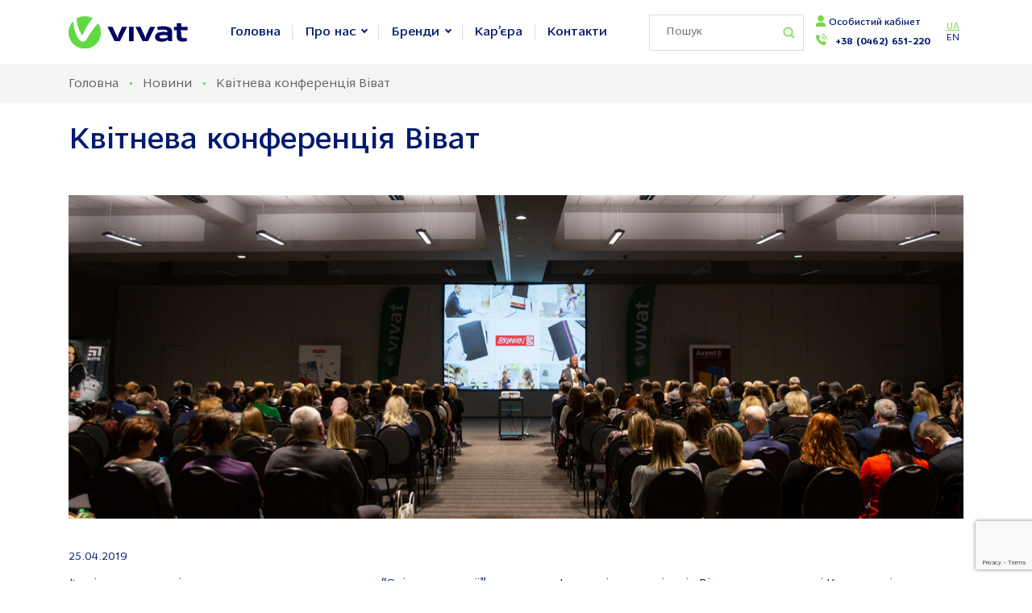

--- FILE ---
content_type: text/html; charset=UTF-8
request_url: https://vivat.in.ua/novyny-kompanii/333-kvitneva-conferentsia-vivat/
body_size: 20086
content:
<!doctype html>
<html lang="uk" prefix="og: http://ogp.me/ns#">
<head>
	<meta charset="UTF-8">
	<meta name="viewport" content="width=device-width, initial-scale=1">
	<link rel="profile" href="https://gmpg.org/xfn/11">

	<!-- Google Tag Manager -->
	<script>(function(w,d,s,l,i){w[l]=w[l]||[];w[l].push({'gtm.start':
	new Date().getTime(),event:'gtm.js'});var f=d.getElementsByTagName(s)[0],
	j=d.createElement(s),dl=l!='dataLayer'?'&l='+l:'';j.async=true;j.src=
	'https://www.googletagmanager.com/gtm.js?id='+i+dl;f.parentNode.insertBefore(j,f);
	})(window,document,'script','dataLayer','GTM-WXRGXCZ');</script>
	<!-- End Google Tag Manager -->


	<meta name='robots' content='index, follow, max-image-preview:large, max-snippet:-1, max-video-preview:-1' />
<link rel="alternate" hreflang="uk" href="https://vivat.in.ua/novyny-kompanii/333-kvitneva-conferentsia-vivat/" />
<link rel="alternate" hreflang="x-default" href="https://vivat.in.ua/novyny-kompanii/333-kvitneva-conferentsia-vivat/" />
<meta property="og:locale" content="uk_UA" />
<meta property="og:type" content="article" />
<meta property="og:title" content="Квітнева конференція Віват" />
<meta property="og:description" content="4 квітня ми організували паралельно з виставкою &#039;Світ канцелярії&#039; власну конференцію для клієнтів Віват в конгрес-холі Космополіт." />
<meta property="og:url" content="https://vivat.in.ua/novyny-kompanii/333-kvitneva-conferentsia-vivat/" />
<meta property="og:site_name" content="ВІВАТ" />
<meta property="article:section" content="Новини" />
<meta property="article:published_time" content="2019-04-25T12:00:00+03:00" />
<meta property="article:modified_time" content="2021-03-31T09:21:26+03:00" />
<meta property="og:updated_time" content="2021-03-31T09:21:26+03:00" />
<meta property="og:image" content="https://vivat.in.ua/wp-content/uploads/2021/03/zaglavnaya-2.jpg" />
<meta property="og:image:width" content="1569" />
<meta property="og:image:height" content="567" />

	<!-- This site is optimized with the Yoast SEO Premium plugin v18.6 (Yoast SEO v25.2) - https://yoast.com/wordpress/plugins/seo/ -->
	<title>Квітнева конференція Віват - ВІВАТ</title>
	<link rel="canonical" href="https://vivat.in.ua/novyny-kompanii/333-kvitneva-conferentsia-vivat/" />
	<meta property="og:locale" content="uk_UA" />
	<meta property="og:type" content="article" />
	<meta property="og:title" content="Квітнева конференція Віват" />
	<meta property="og:description" content="4 квітня ми організували паралельно з виставкою &quot;Світ канцелярії&quot; власну конференцію для клієнтів Віват в конгрес-холі Космополіт." />
	<meta property="og:url" content="https://vivat.in.ua/novyny-kompanii/333-kvitneva-conferentsia-vivat/" />
	<meta property="og:site_name" content="ВІВАТ" />
	<meta property="article:published_time" content="2019-04-25T09:00:00+00:00" />
	<meta property="article:modified_time" content="2021-03-31T06:21:26+00:00" />
	<meta property="og:image" content="https://vivat.in.ua/wp-content/uploads/2021/03/zaglavnaya-2.jpg" />
	<meta property="og:image:width" content="1569" />
	<meta property="og:image:height" content="567" />
	<meta property="og:image:type" content="image/jpeg" />
	<meta name="author" content="admin" />
	<meta name="twitter:card" content="summary_large_image" />
	<meta name="twitter:label1" content="Написано" />
	<meta name="twitter:data1" content="admin" />
	<meta name="twitter:label2" content="Прибл. час читання" />
	<meta name="twitter:data2" content="3 хвилини" />
	<script type="application/ld+json" class="yoast-schema-graph">{"@context":"https://schema.org","@graph":[{"@type":"WebPage","@id":"https://vivat.in.ua/novyny-kompanii/333-kvitneva-conferentsia-vivat/","url":"https://vivat.in.ua/novyny-kompanii/333-kvitneva-conferentsia-vivat/","name":"Квітнева конференція Віват - ВІВАТ","isPartOf":{"@id":"https://vivat.in.ua/#website"},"primaryImageOfPage":{"@id":"https://vivat.in.ua/novyny-kompanii/333-kvitneva-conferentsia-vivat/#primaryimage"},"image":{"@id":"https://vivat.in.ua/novyny-kompanii/333-kvitneva-conferentsia-vivat/#primaryimage"},"thumbnailUrl":"https://vivat.in.ua/wp-content/uploads/2021/03/zaglavnaya-2.jpg","datePublished":"2019-04-25T09:00:00+00:00","dateModified":"2021-03-31T06:21:26+00:00","author":{"@id":"https://vivat.in.ua/#/schema/person/52fd4c1ffd1356e115a75be5dc8dd35a"},"breadcrumb":{"@id":"https://vivat.in.ua/novyny-kompanii/333-kvitneva-conferentsia-vivat/#breadcrumb"},"inLanguage":"uk","potentialAction":[{"@type":"ReadAction","target":["https://vivat.in.ua/novyny-kompanii/333-kvitneva-conferentsia-vivat/"]}]},{"@type":"ImageObject","inLanguage":"uk","@id":"https://vivat.in.ua/novyny-kompanii/333-kvitneva-conferentsia-vivat/#primaryimage","url":"https://vivat.in.ua/wp-content/uploads/2021/03/zaglavnaya-2.jpg","contentUrl":"https://vivat.in.ua/wp-content/uploads/2021/03/zaglavnaya-2.jpg","width":1569,"height":567},{"@type":"BreadcrumbList","@id":"https://vivat.in.ua/novyny-kompanii/333-kvitneva-conferentsia-vivat/#breadcrumb","itemListElement":[{"@type":"ListItem","position":1,"name":"Головна","item":"https://vivat.in.ua/"},{"@type":"ListItem","position":2,"name":"Новини","item":"https://vivat.in.ua/novyny-kompanii/"},{"@type":"ListItem","position":3,"name":"Квітнева конференція Віват"}]},{"@type":"WebSite","@id":"https://vivat.in.ua/#website","url":"https://vivat.in.ua/","name":"ВІВАТ","description":"Дистрибуція канцтоварів","potentialAction":[{"@type":"SearchAction","target":{"@type":"EntryPoint","urlTemplate":"https://vivat.in.ua/?s={search_term_string}"},"query-input":{"@type":"PropertyValueSpecification","valueRequired":true,"valueName":"search_term_string"}}],"inLanguage":"uk"},{"@type":"Person","@id":"https://vivat.in.ua/#/schema/person/52fd4c1ffd1356e115a75be5dc8dd35a","name":"admin","image":{"@type":"ImageObject","inLanguage":"uk","@id":"https://vivat.in.ua/#/schema/person/image/","url":"https://secure.gravatar.com/avatar/9b660e31c7d23a02a06f88e05a473dc3fbf3ddc772c66264944c84955fa029c0?s=96&d=mm&r=g","contentUrl":"https://secure.gravatar.com/avatar/9b660e31c7d23a02a06f88e05a473dc3fbf3ddc772c66264944c84955fa029c0?s=96&d=mm&r=g","caption":"admin"},"sameAs":["wk-admin"],"url":"https://vivat.in.ua/author/admin/"}]}</script>
	<!-- / Yoast SEO Premium plugin. -->


<link rel='dns-prefetch' href='//push.esputnik.com' />
<link rel="alternate" type="application/rss+xml" title="ВІВАТ &raquo; стрічка" href="https://vivat.in.ua/feed/" />
<link rel="alternate" type="application/rss+xml" title="ВІВАТ &raquo; Канал коментарів" href="https://vivat.in.ua/comments/feed/" />
<link rel="alternate" type="application/rss+xml" title="ВІВАТ &raquo; Квітнева конференція Віват Канал коментарів" href="https://vivat.in.ua/novyny-kompanii/333-kvitneva-conferentsia-vivat/feed/" />
<link rel="alternate" title="oEmbed (JSON)" type="application/json+oembed" href="https://vivat.in.ua/wp-json/oembed/1.0/embed?url=https%3A%2F%2Fvivat.in.ua%2Fnovyny-kompanii%2F333-kvitneva-conferentsia-vivat%2F" />
<link rel="alternate" title="oEmbed (XML)" type="text/xml+oembed" href="https://vivat.in.ua/wp-json/oembed/1.0/embed?url=https%3A%2F%2Fvivat.in.ua%2Fnovyny-kompanii%2F333-kvitneva-conferentsia-vivat%2F&#038;format=xml" />
<style id='wp-img-auto-sizes-contain-inline-css'>
img:is([sizes=auto i],[sizes^="auto," i]){contain-intrinsic-size:3000px 1500px}
/*# sourceURL=wp-img-auto-sizes-contain-inline-css */
</style>
<style id='wp-emoji-styles-inline-css'>

	img.wp-smiley, img.emoji {
		display: inline !important;
		border: none !important;
		box-shadow: none !important;
		height: 1em !important;
		width: 1em !important;
		margin: 0 0.07em !important;
		vertical-align: -0.1em !important;
		background: none !important;
		padding: 0 !important;
	}
/*# sourceURL=wp-emoji-styles-inline-css */
</style>
<style id='wp-block-library-inline-css'>
:root{--wp-block-synced-color:#7a00df;--wp-block-synced-color--rgb:122,0,223;--wp-bound-block-color:var(--wp-block-synced-color);--wp-editor-canvas-background:#ddd;--wp-admin-theme-color:#007cba;--wp-admin-theme-color--rgb:0,124,186;--wp-admin-theme-color-darker-10:#006ba1;--wp-admin-theme-color-darker-10--rgb:0,107,160.5;--wp-admin-theme-color-darker-20:#005a87;--wp-admin-theme-color-darker-20--rgb:0,90,135;--wp-admin-border-width-focus:2px}@media (min-resolution:192dpi){:root{--wp-admin-border-width-focus:1.5px}}.wp-element-button{cursor:pointer}:root .has-very-light-gray-background-color{background-color:#eee}:root .has-very-dark-gray-background-color{background-color:#313131}:root .has-very-light-gray-color{color:#eee}:root .has-very-dark-gray-color{color:#313131}:root .has-vivid-green-cyan-to-vivid-cyan-blue-gradient-background{background:linear-gradient(135deg,#00d084,#0693e3)}:root .has-purple-crush-gradient-background{background:linear-gradient(135deg,#34e2e4,#4721fb 50%,#ab1dfe)}:root .has-hazy-dawn-gradient-background{background:linear-gradient(135deg,#faaca8,#dad0ec)}:root .has-subdued-olive-gradient-background{background:linear-gradient(135deg,#fafae1,#67a671)}:root .has-atomic-cream-gradient-background{background:linear-gradient(135deg,#fdd79a,#004a59)}:root .has-nightshade-gradient-background{background:linear-gradient(135deg,#330968,#31cdcf)}:root .has-midnight-gradient-background{background:linear-gradient(135deg,#020381,#2874fc)}:root{--wp--preset--font-size--normal:16px;--wp--preset--font-size--huge:42px}.has-regular-font-size{font-size:1em}.has-larger-font-size{font-size:2.625em}.has-normal-font-size{font-size:var(--wp--preset--font-size--normal)}.has-huge-font-size{font-size:var(--wp--preset--font-size--huge)}.has-text-align-center{text-align:center}.has-text-align-left{text-align:left}.has-text-align-right{text-align:right}.has-fit-text{white-space:nowrap!important}#end-resizable-editor-section{display:none}.aligncenter{clear:both}.items-justified-left{justify-content:flex-start}.items-justified-center{justify-content:center}.items-justified-right{justify-content:flex-end}.items-justified-space-between{justify-content:space-between}.screen-reader-text{border:0;clip-path:inset(50%);height:1px;margin:-1px;overflow:hidden;padding:0;position:absolute;width:1px;word-wrap:normal!important}.screen-reader-text:focus{background-color:#ddd;clip-path:none;color:#444;display:block;font-size:1em;height:auto;left:5px;line-height:normal;padding:15px 23px 14px;text-decoration:none;top:5px;width:auto;z-index:100000}html :where(.has-border-color){border-style:solid}html :where([style*=border-top-color]){border-top-style:solid}html :where([style*=border-right-color]){border-right-style:solid}html :where([style*=border-bottom-color]){border-bottom-style:solid}html :where([style*=border-left-color]){border-left-style:solid}html :where([style*=border-width]){border-style:solid}html :where([style*=border-top-width]){border-top-style:solid}html :where([style*=border-right-width]){border-right-style:solid}html :where([style*=border-bottom-width]){border-bottom-style:solid}html :where([style*=border-left-width]){border-left-style:solid}html :where(img[class*=wp-image-]){height:auto;max-width:100%}:where(figure){margin:0 0 1em}html :where(.is-position-sticky){--wp-admin--admin-bar--position-offset:var(--wp-admin--admin-bar--height,0px)}@media screen and (max-width:600px){html :where(.is-position-sticky){--wp-admin--admin-bar--position-offset:0px}}

/*# sourceURL=wp-block-library-inline-css */
</style><style id='wp-block-gallery-inline-css'>
.blocks-gallery-grid:not(.has-nested-images),.wp-block-gallery:not(.has-nested-images){display:flex;flex-wrap:wrap;list-style-type:none;margin:0;padding:0}.blocks-gallery-grid:not(.has-nested-images) .blocks-gallery-image,.blocks-gallery-grid:not(.has-nested-images) .blocks-gallery-item,.wp-block-gallery:not(.has-nested-images) .blocks-gallery-image,.wp-block-gallery:not(.has-nested-images) .blocks-gallery-item{display:flex;flex-direction:column;flex-grow:1;justify-content:center;margin:0 1em 1em 0;position:relative;width:calc(50% - 1em)}.blocks-gallery-grid:not(.has-nested-images) .blocks-gallery-image:nth-of-type(2n),.blocks-gallery-grid:not(.has-nested-images) .blocks-gallery-item:nth-of-type(2n),.wp-block-gallery:not(.has-nested-images) .blocks-gallery-image:nth-of-type(2n),.wp-block-gallery:not(.has-nested-images) .blocks-gallery-item:nth-of-type(2n){margin-right:0}.blocks-gallery-grid:not(.has-nested-images) .blocks-gallery-image figure,.blocks-gallery-grid:not(.has-nested-images) .blocks-gallery-item figure,.wp-block-gallery:not(.has-nested-images) .blocks-gallery-image figure,.wp-block-gallery:not(.has-nested-images) .blocks-gallery-item figure{align-items:flex-end;display:flex;height:100%;justify-content:flex-start;margin:0}.blocks-gallery-grid:not(.has-nested-images) .blocks-gallery-image img,.blocks-gallery-grid:not(.has-nested-images) .blocks-gallery-item img,.wp-block-gallery:not(.has-nested-images) .blocks-gallery-image img,.wp-block-gallery:not(.has-nested-images) .blocks-gallery-item img{display:block;height:auto;max-width:100%;width:auto}.blocks-gallery-grid:not(.has-nested-images) .blocks-gallery-image figcaption,.blocks-gallery-grid:not(.has-nested-images) .blocks-gallery-item figcaption,.wp-block-gallery:not(.has-nested-images) .blocks-gallery-image figcaption,.wp-block-gallery:not(.has-nested-images) .blocks-gallery-item figcaption{background:linear-gradient(0deg,#000000b3,#0000004d 70%,#0000);bottom:0;box-sizing:border-box;color:#fff;font-size:.8em;margin:0;max-height:100%;overflow:auto;padding:3em .77em .7em;position:absolute;text-align:center;width:100%;z-index:2}.blocks-gallery-grid:not(.has-nested-images) .blocks-gallery-image figcaption img,.blocks-gallery-grid:not(.has-nested-images) .blocks-gallery-item figcaption img,.wp-block-gallery:not(.has-nested-images) .blocks-gallery-image figcaption img,.wp-block-gallery:not(.has-nested-images) .blocks-gallery-item figcaption img{display:inline}.blocks-gallery-grid:not(.has-nested-images) figcaption,.wp-block-gallery:not(.has-nested-images) figcaption{flex-grow:1}.blocks-gallery-grid:not(.has-nested-images).is-cropped .blocks-gallery-image a,.blocks-gallery-grid:not(.has-nested-images).is-cropped .blocks-gallery-image img,.blocks-gallery-grid:not(.has-nested-images).is-cropped .blocks-gallery-item a,.blocks-gallery-grid:not(.has-nested-images).is-cropped .blocks-gallery-item img,.wp-block-gallery:not(.has-nested-images).is-cropped .blocks-gallery-image a,.wp-block-gallery:not(.has-nested-images).is-cropped .blocks-gallery-image img,.wp-block-gallery:not(.has-nested-images).is-cropped .blocks-gallery-item a,.wp-block-gallery:not(.has-nested-images).is-cropped .blocks-gallery-item img{flex:1;height:100%;object-fit:cover;width:100%}.blocks-gallery-grid:not(.has-nested-images).columns-1 .blocks-gallery-image,.blocks-gallery-grid:not(.has-nested-images).columns-1 .blocks-gallery-item,.wp-block-gallery:not(.has-nested-images).columns-1 .blocks-gallery-image,.wp-block-gallery:not(.has-nested-images).columns-1 .blocks-gallery-item{margin-right:0;width:100%}@media (min-width:600px){.blocks-gallery-grid:not(.has-nested-images).columns-3 .blocks-gallery-image,.blocks-gallery-grid:not(.has-nested-images).columns-3 .blocks-gallery-item,.wp-block-gallery:not(.has-nested-images).columns-3 .blocks-gallery-image,.wp-block-gallery:not(.has-nested-images).columns-3 .blocks-gallery-item{margin-right:1em;width:calc(33.33333% - .66667em)}.blocks-gallery-grid:not(.has-nested-images).columns-4 .blocks-gallery-image,.blocks-gallery-grid:not(.has-nested-images).columns-4 .blocks-gallery-item,.wp-block-gallery:not(.has-nested-images).columns-4 .blocks-gallery-image,.wp-block-gallery:not(.has-nested-images).columns-4 .blocks-gallery-item{margin-right:1em;width:calc(25% - .75em)}.blocks-gallery-grid:not(.has-nested-images).columns-5 .blocks-gallery-image,.blocks-gallery-grid:not(.has-nested-images).columns-5 .blocks-gallery-item,.wp-block-gallery:not(.has-nested-images).columns-5 .blocks-gallery-image,.wp-block-gallery:not(.has-nested-images).columns-5 .blocks-gallery-item{margin-right:1em;width:calc(20% - .8em)}.blocks-gallery-grid:not(.has-nested-images).columns-6 .blocks-gallery-image,.blocks-gallery-grid:not(.has-nested-images).columns-6 .blocks-gallery-item,.wp-block-gallery:not(.has-nested-images).columns-6 .blocks-gallery-image,.wp-block-gallery:not(.has-nested-images).columns-6 .blocks-gallery-item{margin-right:1em;width:calc(16.66667% - .83333em)}.blocks-gallery-grid:not(.has-nested-images).columns-7 .blocks-gallery-image,.blocks-gallery-grid:not(.has-nested-images).columns-7 .blocks-gallery-item,.wp-block-gallery:not(.has-nested-images).columns-7 .blocks-gallery-image,.wp-block-gallery:not(.has-nested-images).columns-7 .blocks-gallery-item{margin-right:1em;width:calc(14.28571% - .85714em)}.blocks-gallery-grid:not(.has-nested-images).columns-8 .blocks-gallery-image,.blocks-gallery-grid:not(.has-nested-images).columns-8 .blocks-gallery-item,.wp-block-gallery:not(.has-nested-images).columns-8 .blocks-gallery-image,.wp-block-gallery:not(.has-nested-images).columns-8 .blocks-gallery-item{margin-right:1em;width:calc(12.5% - .875em)}.blocks-gallery-grid:not(.has-nested-images).columns-1 .blocks-gallery-image:nth-of-type(1n),.blocks-gallery-grid:not(.has-nested-images).columns-1 .blocks-gallery-item:nth-of-type(1n),.blocks-gallery-grid:not(.has-nested-images).columns-2 .blocks-gallery-image:nth-of-type(2n),.blocks-gallery-grid:not(.has-nested-images).columns-2 .blocks-gallery-item:nth-of-type(2n),.blocks-gallery-grid:not(.has-nested-images).columns-3 .blocks-gallery-image:nth-of-type(3n),.blocks-gallery-grid:not(.has-nested-images).columns-3 .blocks-gallery-item:nth-of-type(3n),.blocks-gallery-grid:not(.has-nested-images).columns-4 .blocks-gallery-image:nth-of-type(4n),.blocks-gallery-grid:not(.has-nested-images).columns-4 .blocks-gallery-item:nth-of-type(4n),.blocks-gallery-grid:not(.has-nested-images).columns-5 .blocks-gallery-image:nth-of-type(5n),.blocks-gallery-grid:not(.has-nested-images).columns-5 .blocks-gallery-item:nth-of-type(5n),.blocks-gallery-grid:not(.has-nested-images).columns-6 .blocks-gallery-image:nth-of-type(6n),.blocks-gallery-grid:not(.has-nested-images).columns-6 .blocks-gallery-item:nth-of-type(6n),.blocks-gallery-grid:not(.has-nested-images).columns-7 .blocks-gallery-image:nth-of-type(7n),.blocks-gallery-grid:not(.has-nested-images).columns-7 .blocks-gallery-item:nth-of-type(7n),.blocks-gallery-grid:not(.has-nested-images).columns-8 .blocks-gallery-image:nth-of-type(8n),.blocks-gallery-grid:not(.has-nested-images).columns-8 .blocks-gallery-item:nth-of-type(8n),.wp-block-gallery:not(.has-nested-images).columns-1 .blocks-gallery-image:nth-of-type(1n),.wp-block-gallery:not(.has-nested-images).columns-1 .blocks-gallery-item:nth-of-type(1n),.wp-block-gallery:not(.has-nested-images).columns-2 .blocks-gallery-image:nth-of-type(2n),.wp-block-gallery:not(.has-nested-images).columns-2 .blocks-gallery-item:nth-of-type(2n),.wp-block-gallery:not(.has-nested-images).columns-3 .blocks-gallery-image:nth-of-type(3n),.wp-block-gallery:not(.has-nested-images).columns-3 .blocks-gallery-item:nth-of-type(3n),.wp-block-gallery:not(.has-nested-images).columns-4 .blocks-gallery-image:nth-of-type(4n),.wp-block-gallery:not(.has-nested-images).columns-4 .blocks-gallery-item:nth-of-type(4n),.wp-block-gallery:not(.has-nested-images).columns-5 .blocks-gallery-image:nth-of-type(5n),.wp-block-gallery:not(.has-nested-images).columns-5 .blocks-gallery-item:nth-of-type(5n),.wp-block-gallery:not(.has-nested-images).columns-6 .blocks-gallery-image:nth-of-type(6n),.wp-block-gallery:not(.has-nested-images).columns-6 .blocks-gallery-item:nth-of-type(6n),.wp-block-gallery:not(.has-nested-images).columns-7 .blocks-gallery-image:nth-of-type(7n),.wp-block-gallery:not(.has-nested-images).columns-7 .blocks-gallery-item:nth-of-type(7n),.wp-block-gallery:not(.has-nested-images).columns-8 .blocks-gallery-image:nth-of-type(8n),.wp-block-gallery:not(.has-nested-images).columns-8 .blocks-gallery-item:nth-of-type(8n){margin-right:0}}.blocks-gallery-grid:not(.has-nested-images) .blocks-gallery-image:last-child,.blocks-gallery-grid:not(.has-nested-images) .blocks-gallery-item:last-child,.wp-block-gallery:not(.has-nested-images) .blocks-gallery-image:last-child,.wp-block-gallery:not(.has-nested-images) .blocks-gallery-item:last-child{margin-right:0}.blocks-gallery-grid:not(.has-nested-images).alignleft,.blocks-gallery-grid:not(.has-nested-images).alignright,.wp-block-gallery:not(.has-nested-images).alignleft,.wp-block-gallery:not(.has-nested-images).alignright{max-width:420px;width:100%}.blocks-gallery-grid:not(.has-nested-images).aligncenter .blocks-gallery-item figure,.wp-block-gallery:not(.has-nested-images).aligncenter .blocks-gallery-item figure{justify-content:center}.wp-block-gallery:not(.is-cropped) .blocks-gallery-item{align-self:flex-start}figure.wp-block-gallery.has-nested-images{align-items:normal}.wp-block-gallery.has-nested-images figure.wp-block-image:not(#individual-image){margin:0;width:calc(50% - var(--wp--style--unstable-gallery-gap, 16px)/2)}.wp-block-gallery.has-nested-images figure.wp-block-image{box-sizing:border-box;display:flex;flex-direction:column;flex-grow:1;justify-content:center;max-width:100%;position:relative}.wp-block-gallery.has-nested-images figure.wp-block-image>a,.wp-block-gallery.has-nested-images figure.wp-block-image>div{flex-direction:column;flex-grow:1;margin:0}.wp-block-gallery.has-nested-images figure.wp-block-image img{display:block;height:auto;max-width:100%!important;width:auto}.wp-block-gallery.has-nested-images figure.wp-block-image figcaption,.wp-block-gallery.has-nested-images figure.wp-block-image:has(figcaption):before{bottom:0;left:0;max-height:100%;position:absolute;right:0}.wp-block-gallery.has-nested-images figure.wp-block-image:has(figcaption):before{backdrop-filter:blur(3px);content:"";height:100%;-webkit-mask-image:linear-gradient(0deg,#000 20%,#0000);mask-image:linear-gradient(0deg,#000 20%,#0000);max-height:40%;pointer-events:none}.wp-block-gallery.has-nested-images figure.wp-block-image figcaption{box-sizing:border-box;color:#fff;font-size:13px;margin:0;overflow:auto;padding:1em;text-align:center;text-shadow:0 0 1.5px #000}.wp-block-gallery.has-nested-images figure.wp-block-image figcaption::-webkit-scrollbar{height:12px;width:12px}.wp-block-gallery.has-nested-images figure.wp-block-image figcaption::-webkit-scrollbar-track{background-color:initial}.wp-block-gallery.has-nested-images figure.wp-block-image figcaption::-webkit-scrollbar-thumb{background-clip:padding-box;background-color:initial;border:3px solid #0000;border-radius:8px}.wp-block-gallery.has-nested-images figure.wp-block-image figcaption:focus-within::-webkit-scrollbar-thumb,.wp-block-gallery.has-nested-images figure.wp-block-image figcaption:focus::-webkit-scrollbar-thumb,.wp-block-gallery.has-nested-images figure.wp-block-image figcaption:hover::-webkit-scrollbar-thumb{background-color:#fffc}.wp-block-gallery.has-nested-images figure.wp-block-image figcaption{scrollbar-color:#0000 #0000;scrollbar-gutter:stable both-edges;scrollbar-width:thin}.wp-block-gallery.has-nested-images figure.wp-block-image figcaption:focus,.wp-block-gallery.has-nested-images figure.wp-block-image figcaption:focus-within,.wp-block-gallery.has-nested-images figure.wp-block-image figcaption:hover{scrollbar-color:#fffc #0000}.wp-block-gallery.has-nested-images figure.wp-block-image figcaption{will-change:transform}@media (hover:none){.wp-block-gallery.has-nested-images figure.wp-block-image figcaption{scrollbar-color:#fffc #0000}}.wp-block-gallery.has-nested-images figure.wp-block-image figcaption{background:linear-gradient(0deg,#0006,#0000)}.wp-block-gallery.has-nested-images figure.wp-block-image figcaption img{display:inline}.wp-block-gallery.has-nested-images figure.wp-block-image figcaption a{color:inherit}.wp-block-gallery.has-nested-images figure.wp-block-image.has-custom-border img{box-sizing:border-box}.wp-block-gallery.has-nested-images figure.wp-block-image.has-custom-border>a,.wp-block-gallery.has-nested-images figure.wp-block-image.has-custom-border>div,.wp-block-gallery.has-nested-images figure.wp-block-image.is-style-rounded>a,.wp-block-gallery.has-nested-images figure.wp-block-image.is-style-rounded>div{flex:1 1 auto}.wp-block-gallery.has-nested-images figure.wp-block-image.has-custom-border figcaption,.wp-block-gallery.has-nested-images figure.wp-block-image.is-style-rounded figcaption{background:none;color:inherit;flex:initial;margin:0;padding:10px 10px 9px;position:relative;text-shadow:none}.wp-block-gallery.has-nested-images figure.wp-block-image.has-custom-border:before,.wp-block-gallery.has-nested-images figure.wp-block-image.is-style-rounded:before{content:none}.wp-block-gallery.has-nested-images figcaption{flex-basis:100%;flex-grow:1;text-align:center}.wp-block-gallery.has-nested-images:not(.is-cropped) figure.wp-block-image:not(#individual-image){margin-bottom:auto;margin-top:0}.wp-block-gallery.has-nested-images.is-cropped figure.wp-block-image:not(#individual-image){align-self:inherit}.wp-block-gallery.has-nested-images.is-cropped figure.wp-block-image:not(#individual-image)>a,.wp-block-gallery.has-nested-images.is-cropped figure.wp-block-image:not(#individual-image)>div:not(.components-drop-zone){display:flex}.wp-block-gallery.has-nested-images.is-cropped figure.wp-block-image:not(#individual-image) a,.wp-block-gallery.has-nested-images.is-cropped figure.wp-block-image:not(#individual-image) img{flex:1 0 0%;height:100%;object-fit:cover;width:100%}.wp-block-gallery.has-nested-images.columns-1 figure.wp-block-image:not(#individual-image){width:100%}@media (min-width:600px){.wp-block-gallery.has-nested-images.columns-3 figure.wp-block-image:not(#individual-image){width:calc(33.33333% - var(--wp--style--unstable-gallery-gap, 16px)*.66667)}.wp-block-gallery.has-nested-images.columns-4 figure.wp-block-image:not(#individual-image){width:calc(25% - var(--wp--style--unstable-gallery-gap, 16px)*.75)}.wp-block-gallery.has-nested-images.columns-5 figure.wp-block-image:not(#individual-image){width:calc(20% - var(--wp--style--unstable-gallery-gap, 16px)*.8)}.wp-block-gallery.has-nested-images.columns-6 figure.wp-block-image:not(#individual-image){width:calc(16.66667% - var(--wp--style--unstable-gallery-gap, 16px)*.83333)}.wp-block-gallery.has-nested-images.columns-7 figure.wp-block-image:not(#individual-image){width:calc(14.28571% - var(--wp--style--unstable-gallery-gap, 16px)*.85714)}.wp-block-gallery.has-nested-images.columns-8 figure.wp-block-image:not(#individual-image){width:calc(12.5% - var(--wp--style--unstable-gallery-gap, 16px)*.875)}.wp-block-gallery.has-nested-images.columns-default figure.wp-block-image:not(#individual-image){width:calc(33.33% - var(--wp--style--unstable-gallery-gap, 16px)*.66667)}.wp-block-gallery.has-nested-images.columns-default figure.wp-block-image:not(#individual-image):first-child:nth-last-child(2),.wp-block-gallery.has-nested-images.columns-default figure.wp-block-image:not(#individual-image):first-child:nth-last-child(2)~figure.wp-block-image:not(#individual-image){width:calc(50% - var(--wp--style--unstable-gallery-gap, 16px)*.5)}.wp-block-gallery.has-nested-images.columns-default figure.wp-block-image:not(#individual-image):first-child:last-child{width:100%}}.wp-block-gallery.has-nested-images.alignleft,.wp-block-gallery.has-nested-images.alignright{max-width:420px;width:100%}.wp-block-gallery.has-nested-images.aligncenter{justify-content:center}
/*# sourceURL=https://vivat.in.ua/wp-includes/blocks/gallery/style.min.css */
</style>
<style id='wp-block-paragraph-inline-css'>
.is-small-text{font-size:.875em}.is-regular-text{font-size:1em}.is-large-text{font-size:2.25em}.is-larger-text{font-size:3em}.has-drop-cap:not(:focus):first-letter{float:left;font-size:8.4em;font-style:normal;font-weight:100;line-height:.68;margin:.05em .1em 0 0;text-transform:uppercase}body.rtl .has-drop-cap:not(:focus):first-letter{float:none;margin-left:.1em}p.has-drop-cap.has-background{overflow:hidden}:root :where(p.has-background){padding:1.25em 2.375em}:where(p.has-text-color:not(.has-link-color)) a{color:inherit}p.has-text-align-left[style*="writing-mode:vertical-lr"],p.has-text-align-right[style*="writing-mode:vertical-rl"]{rotate:180deg}
/*# sourceURL=https://vivat.in.ua/wp-includes/blocks/paragraph/style.min.css */
</style>
<style id='global-styles-inline-css'>
:root{--wp--preset--aspect-ratio--square: 1;--wp--preset--aspect-ratio--4-3: 4/3;--wp--preset--aspect-ratio--3-4: 3/4;--wp--preset--aspect-ratio--3-2: 3/2;--wp--preset--aspect-ratio--2-3: 2/3;--wp--preset--aspect-ratio--16-9: 16/9;--wp--preset--aspect-ratio--9-16: 9/16;--wp--preset--color--black: #000000;--wp--preset--color--cyan-bluish-gray: #abb8c3;--wp--preset--color--white: #ffffff;--wp--preset--color--pale-pink: #f78da7;--wp--preset--color--vivid-red: #cf2e2e;--wp--preset--color--luminous-vivid-orange: #ff6900;--wp--preset--color--luminous-vivid-amber: #fcb900;--wp--preset--color--light-green-cyan: #7bdcb5;--wp--preset--color--vivid-green-cyan: #00d084;--wp--preset--color--pale-cyan-blue: #8ed1fc;--wp--preset--color--vivid-cyan-blue: #0693e3;--wp--preset--color--vivid-purple: #9b51e0;--wp--preset--gradient--vivid-cyan-blue-to-vivid-purple: linear-gradient(135deg,rgb(6,147,227) 0%,rgb(155,81,224) 100%);--wp--preset--gradient--light-green-cyan-to-vivid-green-cyan: linear-gradient(135deg,rgb(122,220,180) 0%,rgb(0,208,130) 100%);--wp--preset--gradient--luminous-vivid-amber-to-luminous-vivid-orange: linear-gradient(135deg,rgb(252,185,0) 0%,rgb(255,105,0) 100%);--wp--preset--gradient--luminous-vivid-orange-to-vivid-red: linear-gradient(135deg,rgb(255,105,0) 0%,rgb(207,46,46) 100%);--wp--preset--gradient--very-light-gray-to-cyan-bluish-gray: linear-gradient(135deg,rgb(238,238,238) 0%,rgb(169,184,195) 100%);--wp--preset--gradient--cool-to-warm-spectrum: linear-gradient(135deg,rgb(74,234,220) 0%,rgb(151,120,209) 20%,rgb(207,42,186) 40%,rgb(238,44,130) 60%,rgb(251,105,98) 80%,rgb(254,248,76) 100%);--wp--preset--gradient--blush-light-purple: linear-gradient(135deg,rgb(255,206,236) 0%,rgb(152,150,240) 100%);--wp--preset--gradient--blush-bordeaux: linear-gradient(135deg,rgb(254,205,165) 0%,rgb(254,45,45) 50%,rgb(107,0,62) 100%);--wp--preset--gradient--luminous-dusk: linear-gradient(135deg,rgb(255,203,112) 0%,rgb(199,81,192) 50%,rgb(65,88,208) 100%);--wp--preset--gradient--pale-ocean: linear-gradient(135deg,rgb(255,245,203) 0%,rgb(182,227,212) 50%,rgb(51,167,181) 100%);--wp--preset--gradient--electric-grass: linear-gradient(135deg,rgb(202,248,128) 0%,rgb(113,206,126) 100%);--wp--preset--gradient--midnight: linear-gradient(135deg,rgb(2,3,129) 0%,rgb(40,116,252) 100%);--wp--preset--font-size--small: 13px;--wp--preset--font-size--medium: 20px;--wp--preset--font-size--large: 36px;--wp--preset--font-size--x-large: 42px;--wp--preset--spacing--20: 0.44rem;--wp--preset--spacing--30: 0.67rem;--wp--preset--spacing--40: 1rem;--wp--preset--spacing--50: 1.5rem;--wp--preset--spacing--60: 2.25rem;--wp--preset--spacing--70: 3.38rem;--wp--preset--spacing--80: 5.06rem;--wp--preset--shadow--natural: 6px 6px 9px rgba(0, 0, 0, 0.2);--wp--preset--shadow--deep: 12px 12px 50px rgba(0, 0, 0, 0.4);--wp--preset--shadow--sharp: 6px 6px 0px rgba(0, 0, 0, 0.2);--wp--preset--shadow--outlined: 6px 6px 0px -3px rgb(255, 255, 255), 6px 6px rgb(0, 0, 0);--wp--preset--shadow--crisp: 6px 6px 0px rgb(0, 0, 0);}:where(.is-layout-flex){gap: 0.5em;}:where(.is-layout-grid){gap: 0.5em;}body .is-layout-flex{display: flex;}.is-layout-flex{flex-wrap: wrap;align-items: center;}.is-layout-flex > :is(*, div){margin: 0;}body .is-layout-grid{display: grid;}.is-layout-grid > :is(*, div){margin: 0;}:where(.wp-block-columns.is-layout-flex){gap: 2em;}:where(.wp-block-columns.is-layout-grid){gap: 2em;}:where(.wp-block-post-template.is-layout-flex){gap: 1.25em;}:where(.wp-block-post-template.is-layout-grid){gap: 1.25em;}.has-black-color{color: var(--wp--preset--color--black) !important;}.has-cyan-bluish-gray-color{color: var(--wp--preset--color--cyan-bluish-gray) !important;}.has-white-color{color: var(--wp--preset--color--white) !important;}.has-pale-pink-color{color: var(--wp--preset--color--pale-pink) !important;}.has-vivid-red-color{color: var(--wp--preset--color--vivid-red) !important;}.has-luminous-vivid-orange-color{color: var(--wp--preset--color--luminous-vivid-orange) !important;}.has-luminous-vivid-amber-color{color: var(--wp--preset--color--luminous-vivid-amber) !important;}.has-light-green-cyan-color{color: var(--wp--preset--color--light-green-cyan) !important;}.has-vivid-green-cyan-color{color: var(--wp--preset--color--vivid-green-cyan) !important;}.has-pale-cyan-blue-color{color: var(--wp--preset--color--pale-cyan-blue) !important;}.has-vivid-cyan-blue-color{color: var(--wp--preset--color--vivid-cyan-blue) !important;}.has-vivid-purple-color{color: var(--wp--preset--color--vivid-purple) !important;}.has-black-background-color{background-color: var(--wp--preset--color--black) !important;}.has-cyan-bluish-gray-background-color{background-color: var(--wp--preset--color--cyan-bluish-gray) !important;}.has-white-background-color{background-color: var(--wp--preset--color--white) !important;}.has-pale-pink-background-color{background-color: var(--wp--preset--color--pale-pink) !important;}.has-vivid-red-background-color{background-color: var(--wp--preset--color--vivid-red) !important;}.has-luminous-vivid-orange-background-color{background-color: var(--wp--preset--color--luminous-vivid-orange) !important;}.has-luminous-vivid-amber-background-color{background-color: var(--wp--preset--color--luminous-vivid-amber) !important;}.has-light-green-cyan-background-color{background-color: var(--wp--preset--color--light-green-cyan) !important;}.has-vivid-green-cyan-background-color{background-color: var(--wp--preset--color--vivid-green-cyan) !important;}.has-pale-cyan-blue-background-color{background-color: var(--wp--preset--color--pale-cyan-blue) !important;}.has-vivid-cyan-blue-background-color{background-color: var(--wp--preset--color--vivid-cyan-blue) !important;}.has-vivid-purple-background-color{background-color: var(--wp--preset--color--vivid-purple) !important;}.has-black-border-color{border-color: var(--wp--preset--color--black) !important;}.has-cyan-bluish-gray-border-color{border-color: var(--wp--preset--color--cyan-bluish-gray) !important;}.has-white-border-color{border-color: var(--wp--preset--color--white) !important;}.has-pale-pink-border-color{border-color: var(--wp--preset--color--pale-pink) !important;}.has-vivid-red-border-color{border-color: var(--wp--preset--color--vivid-red) !important;}.has-luminous-vivid-orange-border-color{border-color: var(--wp--preset--color--luminous-vivid-orange) !important;}.has-luminous-vivid-amber-border-color{border-color: var(--wp--preset--color--luminous-vivid-amber) !important;}.has-light-green-cyan-border-color{border-color: var(--wp--preset--color--light-green-cyan) !important;}.has-vivid-green-cyan-border-color{border-color: var(--wp--preset--color--vivid-green-cyan) !important;}.has-pale-cyan-blue-border-color{border-color: var(--wp--preset--color--pale-cyan-blue) !important;}.has-vivid-cyan-blue-border-color{border-color: var(--wp--preset--color--vivid-cyan-blue) !important;}.has-vivid-purple-border-color{border-color: var(--wp--preset--color--vivid-purple) !important;}.has-vivid-cyan-blue-to-vivid-purple-gradient-background{background: var(--wp--preset--gradient--vivid-cyan-blue-to-vivid-purple) !important;}.has-light-green-cyan-to-vivid-green-cyan-gradient-background{background: var(--wp--preset--gradient--light-green-cyan-to-vivid-green-cyan) !important;}.has-luminous-vivid-amber-to-luminous-vivid-orange-gradient-background{background: var(--wp--preset--gradient--luminous-vivid-amber-to-luminous-vivid-orange) !important;}.has-luminous-vivid-orange-to-vivid-red-gradient-background{background: var(--wp--preset--gradient--luminous-vivid-orange-to-vivid-red) !important;}.has-very-light-gray-to-cyan-bluish-gray-gradient-background{background: var(--wp--preset--gradient--very-light-gray-to-cyan-bluish-gray) !important;}.has-cool-to-warm-spectrum-gradient-background{background: var(--wp--preset--gradient--cool-to-warm-spectrum) !important;}.has-blush-light-purple-gradient-background{background: var(--wp--preset--gradient--blush-light-purple) !important;}.has-blush-bordeaux-gradient-background{background: var(--wp--preset--gradient--blush-bordeaux) !important;}.has-luminous-dusk-gradient-background{background: var(--wp--preset--gradient--luminous-dusk) !important;}.has-pale-ocean-gradient-background{background: var(--wp--preset--gradient--pale-ocean) !important;}.has-electric-grass-gradient-background{background: var(--wp--preset--gradient--electric-grass) !important;}.has-midnight-gradient-background{background: var(--wp--preset--gradient--midnight) !important;}.has-small-font-size{font-size: var(--wp--preset--font-size--small) !important;}.has-medium-font-size{font-size: var(--wp--preset--font-size--medium) !important;}.has-large-font-size{font-size: var(--wp--preset--font-size--large) !important;}.has-x-large-font-size{font-size: var(--wp--preset--font-size--x-large) !important;}
/*# sourceURL=global-styles-inline-css */
</style>
<style id='core-block-supports-inline-css'>
.wp-block-gallery.wp-block-gallery-1{--wp--style--unstable-gallery-gap:var( --wp--style--gallery-gap-default, var( --gallery-block--gutter-size, var( --wp--style--block-gap, 0.5em ) ) );gap:var( --wp--style--gallery-gap-default, var( --gallery-block--gutter-size, var( --wp--style--block-gap, 0.5em ) ) );}.wp-block-gallery.wp-block-gallery-2{--wp--style--unstable-gallery-gap:var( --wp--style--gallery-gap-default, var( --gallery-block--gutter-size, var( --wp--style--block-gap, 0.5em ) ) );gap:var( --wp--style--gallery-gap-default, var( --gallery-block--gutter-size, var( --wp--style--block-gap, 0.5em ) ) );}
/*# sourceURL=core-block-supports-inline-css */
</style>

<style id='classic-theme-styles-inline-css'>
/*! This file is auto-generated */
.wp-block-button__link{color:#fff;background-color:#32373c;border-radius:9999px;box-shadow:none;text-decoration:none;padding:calc(.667em + 2px) calc(1.333em + 2px);font-size:1.125em}.wp-block-file__button{background:#32373c;color:#fff;text-decoration:none}
/*# sourceURL=/wp-includes/css/classic-themes.min.css */
</style>
<link rel='stylesheet' id='contact-form-7-css' href='https://vivat.in.ua/wp-content/plugins/contact-form-7/includes/css/styles.css?ver=6.0.6' media='all' />
<link rel='stylesheet' id='cookie-notice-front-css' href='https://vivat.in.ua/wp-content/plugins/cookie-notice/css/front.min.css?ver=2.5.6' media='all' />
<link rel='stylesheet' id='wk-styles-css' href='https://vivat.in.ua/wp-content/plugins/widgetkit/cache/wk-styles-ae9ab4cc.css?ver=6.9' media='all' />
<link rel='stylesheet' id='wpml-legacy-horizontal-list-0-css' href='https://vivat.in.ua/wp-content/plugins/sitepress-multilingual-cms/templates/language-switchers/legacy-list-horizontal/style.min.css?ver=1' media='all' />
<link rel='stylesheet' id='vendor-css' href='https://vivat.in.ua/wp-content/themes/vivat/packed/vendor.css' media='all' />
<link rel='stylesheet' id='swiper-css' href='https://vivat.in.ua/wp-content/themes/vivat/vendor/swiper/css/swiper.min.css' media='all' />
<link rel='stylesheet' id='menu-css' href='https://vivat.in.ua/wp-content/themes/vivat/vendor/mobileMenu/menu.css' media='all' />
<link rel='stylesheet' id='magnific-css' href='https://vivat.in.ua/wp-content/themes/vivat/vendor/magnific/magnific-popup.css' media='all' />
<link rel='stylesheet' id='animate-css' href='https://vivat.in.ua/wp-content/themes/vivat/vendor/animate/animate.min.css' media='all' />
<link rel='stylesheet' id='vivat-css-css' href='https://vivat.in.ua/wp-content/themes/vivat/css/style.css' media='all' />
<link rel='stylesheet' id='vivat-style-css' href='https://vivat.in.ua/wp-content/themes/vivat/style.css?ver=1.0.0' media='all' />
<link rel='stylesheet' id='easy-social-share-buttons-subscribe-css' href='https://vivat.in.ua/wp-content/plugins/easy-social-share-buttons3/assets/css/essb-subscribe.min.css?ver=7.6' media='all' />
<link rel='stylesheet' id='easy-social-share-buttons-css' href='https://vivat.in.ua/wp-content/plugins/easy-social-share-buttons3/assets/css/easy-social-share-buttons.min.css?ver=7.6' media='all' />
<script id="cookie-notice-front-js-before">
var cnArgs = {"ajaxUrl":"https:\/\/vivat.in.ua\/wp-admin\/admin-ajax.php","nonce":"f194ab81b4","hideEffect":"fade","position":"bottom","onScroll":false,"onScrollOffset":100,"onClick":false,"cookieName":"cookie_notice_accepted","cookieTime":2592000,"cookieTimeRejected":2592000,"globalCookie":false,"redirection":false,"cache":false,"revokeCookies":false,"revokeCookiesOpt":"automatic"};

//# sourceURL=cookie-notice-front-js-before
</script>
<script src="https://vivat.in.ua/wp-content/plugins/cookie-notice/js/front.min.js?ver=2.5.6" id="cookie-notice-front-js"></script>
<script src="https://vivat.in.ua/wp-includes/js/jquery/jquery.min.js?ver=3.7.1" id="jquery-core-js"></script>
<script src="https://vivat.in.ua/wp-includes/js/jquery/jquery-migrate.min.js?ver=3.4.1" id="jquery-migrate-js"></script>
<script src="https://vivat.in.ua/wp-content/plugins/widgetkit/cache/uikit2-f5967489.js?ver=6.9" id="uikit2-js"></script>
<script src="https://vivat.in.ua/wp-content/plugins/widgetkit/cache/wk-scripts-1b3c6046.js?ver=6.9" id="wk-scripts-js"></script>
<link rel="https://api.w.org/" href="https://vivat.in.ua/wp-json/" /><link rel="alternate" title="JSON" type="application/json" href="https://vivat.in.ua/wp-json/wp/v2/posts/1348" /><link rel="EditURI" type="application/rsd+xml" title="RSD" href="https://vivat.in.ua/xmlrpc.php?rsd" />
<meta name="generator" content="WordPress 6.9" />
<link rel='shortlink' href='https://vivat.in.ua/?p=1348' />
<meta name="generator" content="WPML ver:4.7.6 stt:1,54;" />
<link rel="pingback" href="https://vivat.in.ua/xmlrpc.php"><style>.recentcomments a{display:inline !important;padding:0 !important;margin:0 !important;}</style><link rel="icon" href="https://vivat.in.ua/wp-content/uploads/2022/09/cropped-cropped-logo-32x32.png" sizes="32x32" />
<link rel="icon" href="https://vivat.in.ua/wp-content/uploads/2022/09/cropped-cropped-logo-192x192.png" sizes="192x192" />
<link rel="apple-touch-icon" href="https://vivat.in.ua/wp-content/uploads/2022/09/cropped-cropped-logo-180x180.png" />
<meta name="msapplication-TileImage" content="https://vivat.in.ua/wp-content/uploads/2022/09/cropped-cropped-logo-270x270.png" />
</head>

<body data-rsssl=1 class="wp-singular post-template-default single single-post postid-1348 single-format-standard wp-theme-vivat cookies-not-set essb-7.6">
<!-- Google Tag Manager (noscript) -->
<noscript><iframe src="https://www.googletagmanager.com/ns.html?id=GTM-WXRGXCZ"
height="0" width="0" style="display:none;visibility:hidden"></iframe></noscript>
<!-- End Google Tag Manager (noscript) -->


	<!-- Section-head start -->
	<header class="section s-head ">
			<div class="cn-container">
					<!-- Block-head start -->
					<div class="b-head wow-delay cn-d-fx cn-ai-center cn-gutter-h-30 cn-gutter-h-15--xl cn-gutter-h-50--lg cn-gutter-h-20--md">
							<div class="wow fadeInDown cn-mr-auto--lg">
																											<a href="https://vivat.in.ua/">
																				<img class="b-head__logo" src="https://vivat.in.ua/wp-content/uploads/2022/09/logo-d_1c_eng_1-3.svg" width="180" alt="">
																			</a>
																								</div>
							<div class="wow fadeInDown cn-mh-auto cn-d-no--lg">
									<!-- Element-menu start -->
									<ul id="primary-menu" class="e-menu  e-menu--main"><li id="menu-item-12" class="menu-item menu-item-type-post_type menu-item-object-page menu-item-home menu-item-12"><a href="https://vivat.in.ua/" class="e-menu__ument">Головна</a></li>
<li id="menu-item-25" class="menu-item menu-item-type-post_type menu-item-object-page menu-item-has-children menu-item-25"><a href="https://vivat.in.ua/pro-nas/" class="e-menu__ument">Про нас</a>
<div><ul class='sub-menu'>
	<li id="menu-item-460" class="menu-item menu-item-type-post_type menu-item-object-page menu-item-460"><a href="https://vivat.in.ua/pro-nas/biznes-vivat/" class="e-menu__ument">Бізнес VIVAT</a></li>
	<li id="menu-item-459" class="menu-item menu-item-type-post_type menu-item-object-page menu-item-459"><a href="https://vivat.in.ua/pro-nas/filosofiia-vivat/" class="e-menu__ument">Філософія VIVAT</a></li>
	<li id="menu-item-458" class="menu-item menu-item-type-post_type menu-item-object-page menu-item-458"><a href="https://vivat.in.ua/pro-nas/zhyttia-vivat/" class="e-menu__ument">Життя VIVAT</a></li>
	<li id="menu-item-4428" class="menu-item menu-item-type-post_type menu-item-object-page menu-item-4428"><a href="https://vivat.in.ua/laskavo-prosymo-do-spivpraczi-z-vivat/" class="e-menu__ument">Cпівпраця з VIVAT</a></li>
	<li id="menu-item-204" class="menu-item menu-item-type-taxonomy menu-item-object-category current-post-ancestor current-menu-parent current-post-parent menu-item-204"><a href="https://vivat.in.ua/novyny-kompanii/" class="e-menu__ument">Новини</a></li>
</ul></div>
</li>
<li id="menu-item-203" class="menu-item menu-item-type-taxonomy menu-item-object-category menu-item-has-children menu-item-203"><a href="https://vivat.in.ua/brendy/" class="e-menu__ument">Бренди</a>
<div><ul class='sub-menu'>
	<li id="menu-item-2547" class="menu-item menu-item-type-post_type menu-item-object-post menu-item-2547"><a href="https://vivat.in.ua/brendy/kite/" class="e-menu__ument">KITE</a></li>
	<li id="menu-item-799" class="menu-item menu-item-type-post_type menu-item-object-post menu-item-799"><a href="https://vivat.in.ua/brendy/brunnen/" class="e-menu__ument">BRUNNEN</a></li>
	<li id="menu-item-1818" class="menu-item menu-item-type-post_type menu-item-object-post menu-item-1818"><a href="https://vivat.in.ua/brendy/axent/" class="e-menu__ument">Axent</a></li>
	<li id="menu-item-2553" class="menu-item menu-item-type-post_type menu-item-object-post menu-item-2553"><a href="https://vivat.in.ua/brendy/koh-i-noor/" class="e-menu__ument">KOH-I-NOOR</a></li>
	<li id="menu-item-2554" class="menu-item menu-item-type-post_type menu-item-object-post menu-item-2554"><a href="https://vivat.in.ua/brendy/centropen/" class="e-menu__ument">Centropen</a></li>
	<li id="menu-item-2552" class="menu-item menu-item-type-post_type menu-item-object-post menu-item-2552"><a href="https://vivat.in.ua/brendy/kum/" class="e-menu__ument">KUM</a></li>
	<li id="menu-item-2551" class="menu-item menu-item-type-post_type menu-item-object-post menu-item-2551"><a href="https://vivat.in.ua/brendy/edding/" class="e-menu__ument">Edding</a></li>
	<li id="menu-item-2550" class="menu-item menu-item-type-post_type menu-item-object-post menu-item-2550"><a href="https://vivat.in.ua/brendy/gopack/" class="e-menu__ument">GoPack</a></li>
	<li id="menu-item-2549" class="menu-item menu-item-type-post_type menu-item-object-post menu-item-2549"><a href="https://vivat.in.ua/brendy/unimax/" class="e-menu__ument">Unimax</a></li>
</ul></div>
</li>
<li id="menu-item-303" class="menu-item menu-item-type-post_type menu-item-object-page menu-item-303"><a href="https://vivat.in.ua/kariera/" class="e-menu__ument">Кар’єра</a></li>
<li id="menu-item-23" class="menu-item menu-item-type-post_type menu-item-object-page menu-item-23"><a href="https://vivat.in.ua/kontakty-ua/" class="e-menu__ument">Контакти</a></li>
</ul>									<!-- Element-menu end -->
							</div>
							<div class="wow fadeInDown cn-d-no--sm">
									<!-- Element-search start -->
<form class="e-search" action="https://vivat.in.ua/" method="get" id="searchform">
  <input id="s" class="input input-entry" placeholder="Пошук" type="text" autocomplete="off"  value="" name="s" required="">
  <input type="hidden" name="post_type" value="post">
  <button class="e-search__btn" type="submit"></button>
</form>
<!-- Element-search end --> 							</div>
							<div class="wow fadeInDown cn-fs-12--xl cn-fs-14--lg">
									<ul class="cn-gutter-l-5">
											<li><a class="color__green-haze typo-facer elem-i-user" href="https://cc.vivat.in.ua/login" target="_blank" rel="noopener noreferrer"><span class="cn-d-no--xs">Особистий кабінет</span></a></li>
											<li class="cn-d-no--xs"><a href="tel:+380462651220" class="typo-pluri elem-i-phone"> +38 (0462) 651-220 <span class="color__green-haze"></span></a></li>
									</ul>
							</div>
							<div class="wow fadeInDown cn-fs-12--xl">
									<!-- Element-lang start -->
									
<div class="wpml-ls-statics-shortcode_actions wpml-ls wpml-ls-legacy-list-horizontal">
	<ul><li class="wpml-ls-slot-shortcode_actions wpml-ls-item wpml-ls-item-uk wpml-ls-current-language wpml-ls-first-item wpml-ls-item-legacy-list-horizontal">
				<a href="https://vivat.in.ua/novyny-kompanii/333-kvitneva-conferentsia-vivat/" class="wpml-ls-link">
                    <span class="wpml-ls-native">UA</span></a>
			</li><li class="wpml-ls-slot-shortcode_actions wpml-ls-item wpml-ls-item-en wpml-ls-last-item wpml-ls-item-legacy-list-horizontal">
				<a href="https://vivat.in.ua/en/" class="wpml-ls-link">
                    <span class="wpml-ls-native" lang="en">EN</span></a>
			</li></ul>
</div>
									<!-- Element-lang end -->
							</div>
							<div class="wow fadeInDown cn-d-bl--lg cn-d-no">
									<!-- Element-toggle start -->
									<div class="e-toggle " id="mobile-menu-toggle"></div>
									<!-- Element-toggle end -->
							</div>
					</div>
					<!-- Block-head end -->
			</div>
	</header>
	<!-- Mobile-box start -->
	<div class="mobile-over">
			<div class="mobile" id="mobile-menu">
					<div class="mobile-head">
							<ul class="cn-gutter-l-5">
									<li><a class="color__green-haze typo-facer elem-i-user" href="">Особистий кабінет</a></li>
									<li><a href="tel:+380462651220" class="typo-pluri elem-i-phone"> +38 (0462) 651-220 <span class="color__green-haze"></span></a></li>
							</ul>
					</div>
					<div class="mobile-body">
							<!-- Element-search start -->
<form class="e-search" action="https://vivat.in.ua/" method="get" id="searchform">
  <input id="s" class="input input-entry" placeholder="Пошук" type="text" autocomplete="off"  value="" name="s" required="">
  <input type="hidden" name="post_type" value="post">
  <button class="e-search__btn" type="submit"></button>
</form>
<!-- Element-search end --> 							<ul id="mobile-menu" class="e-menu  e-menu--mobile"><li class="menu-item menu-item-type-post_type menu-item-object-page menu-item-home menu-item-12"><a href="https://vivat.in.ua/" class="e-menu__ument">Головна</a></li>
<li class="menu-item menu-item-type-post_type menu-item-object-page menu-item-has-children menu-item-25"><a href="https://vivat.in.ua/pro-nas/" class="e-menu__ument">Про нас</a>
<div><ul class='sub-menu'>
	<li class="menu-item menu-item-type-post_type menu-item-object-page menu-item-460"><a href="https://vivat.in.ua/pro-nas/biznes-vivat/" class="e-menu__ument">Бізнес VIVAT</a></li>
	<li class="menu-item menu-item-type-post_type menu-item-object-page menu-item-459"><a href="https://vivat.in.ua/pro-nas/filosofiia-vivat/" class="e-menu__ument">Філософія VIVAT</a></li>
	<li class="menu-item menu-item-type-post_type menu-item-object-page menu-item-458"><a href="https://vivat.in.ua/pro-nas/zhyttia-vivat/" class="e-menu__ument">Життя VIVAT</a></li>
	<li class="menu-item menu-item-type-post_type menu-item-object-page menu-item-4428"><a href="https://vivat.in.ua/laskavo-prosymo-do-spivpraczi-z-vivat/" class="e-menu__ument">Cпівпраця з VIVAT</a></li>
	<li class="menu-item menu-item-type-taxonomy menu-item-object-category current-post-ancestor current-menu-parent current-post-parent menu-item-204"><a href="https://vivat.in.ua/novyny-kompanii/" class="e-menu__ument">Новини</a></li>
</ul></div>
</li>
<li class="menu-item menu-item-type-taxonomy menu-item-object-category menu-item-has-children menu-item-203"><a href="https://vivat.in.ua/brendy/" class="e-menu__ument">Бренди</a>
<div><ul class='sub-menu'>
	<li class="menu-item menu-item-type-post_type menu-item-object-post menu-item-2547"><a href="https://vivat.in.ua/brendy/kite/" class="e-menu__ument">KITE</a></li>
	<li class="menu-item menu-item-type-post_type menu-item-object-post menu-item-799"><a href="https://vivat.in.ua/brendy/brunnen/" class="e-menu__ument">BRUNNEN</a></li>
	<li class="menu-item menu-item-type-post_type menu-item-object-post menu-item-1818"><a href="https://vivat.in.ua/brendy/axent/" class="e-menu__ument">Axent</a></li>
	<li class="menu-item menu-item-type-post_type menu-item-object-post menu-item-2553"><a href="https://vivat.in.ua/brendy/koh-i-noor/" class="e-menu__ument">KOH-I-NOOR</a></li>
	<li class="menu-item menu-item-type-post_type menu-item-object-post menu-item-2554"><a href="https://vivat.in.ua/brendy/centropen/" class="e-menu__ument">Centropen</a></li>
	<li class="menu-item menu-item-type-post_type menu-item-object-post menu-item-2552"><a href="https://vivat.in.ua/brendy/kum/" class="e-menu__ument">KUM</a></li>
	<li class="menu-item menu-item-type-post_type menu-item-object-post menu-item-2551"><a href="https://vivat.in.ua/brendy/edding/" class="e-menu__ument">Edding</a></li>
	<li class="menu-item menu-item-type-post_type menu-item-object-post menu-item-2550"><a href="https://vivat.in.ua/brendy/gopack/" class="e-menu__ument">GoPack</a></li>
	<li class="menu-item menu-item-type-post_type menu-item-object-post menu-item-2549"><a href="https://vivat.in.ua/brendy/unimax/" class="e-menu__ument">Unimax</a></li>
</ul></div>
</li>
<li class="menu-item menu-item-type-post_type menu-item-object-page menu-item-303"><a href="https://vivat.in.ua/kariera/" class="e-menu__ument">Кар’єра</a></li>
<li class="menu-item menu-item-type-post_type menu-item-object-page menu-item-23"><a href="https://vivat.in.ua/kontakty-ua/" class="e-menu__ument">Контакти</a></li>
</ul>							<!-- Element-menu end -->
					</div>
			</div>
	</div>
	<main id="primary" class="wrap">

		<!-- Section-speedbar start -->
		<div class="section s-speedbar wow fadeIn ">
				<div class="cn-container">
						<!-- Element-speedbar start -->
						<div class="e-speedbar wow fadeInUp ">
							<p id="breadcrumbs"><span><span><a href="https://vivat.in.ua/">Головна</a></span> <span class="breadcrumbs__separator"></span> <span><a href="https://vivat.in.ua/novyny-kompanii/">Новини</a></span> <span class="breadcrumbs__separator"></span> <span class="breadcrumb_last" aria-current="page">Квітнева конференція Віват</span></span></p>						</div>
						<!-- Element-speedbar end -->
				</div>
		</div>
		<!-- Section-speedbar end -->

		
			<article id="post-1348" class="section s-content  post-1348 post type-post status-publish format-standard has-post-thumbnail hentry category-novyny-kompanii">
				<div class="cn-container">
					<h1 class="typo-alefi wow fadeInUp cn-mb-45 cn-fs-30--xs">Квітнева конференція Віват</h1>
											<img class="wow fadeIn cn-wp-100 cn-mb-40" src="https://vivat.in.ua/wp-content/uploads/2021/03/zaglavnaya-2.jpg" alt="Квітнева конференція Віват">
					
					<div class="wow fadeIn cn-mh-auto cn-wp-75 cn-mb-85 cn-w-12_12--xl">
						<div class="typo-malit cn-mb-15">25.04.2019</div>
						<div class="text cn-text cn-mb-30">
<p>4 квітня ми організували паралельно з виставкою &#8220;Світ канцелярії&#8221; власну конференцію для клієнтів Віват в конгрес-холі Космополіт.</p>



<p>У 2018 році на весняній конференції Віват ми розказували про новини та нові продукти тільки двох брендів &#8211; Brunnen та Kite. Цього ж разу гості ще дізналися про тренди і новини брендів Koh-i-Noor, Axent, Unimax і Гамма.</p>



<p>З бренду Kite презентовано дві дуже актуальні ліцензії: капсульна колекція в дизайні популярного серіалу Школа і капсула в дизайні відомого українського гурту “Время и Стекло”, в яких представлена канцелярія і рюкзаки. Поділилися з клієнтами стратегією нашої рекламної кампанії Kite, кожен етап якої підкріплений нашими продуктами.</p>



<p>Бренд-менеджер Koh-I-Noor розповіла про легендарний бренд з двохсотрічною історією і презентувала нові вишукані артсети, художні набори та інші нові продукти для України.</p>



<figure class="wp-block-gallery columns-3 is-cropped wp-block-gallery-1 is-layout-flex wp-block-gallery-is-layout-flex"><ul class="blocks-gallery-grid"><li class="blocks-gallery-item"><figure><img fetchpriority="high" decoding="async" width="590" height="320" src="https://vivat.in.ua/wp-content/uploads/2021/03/vnutry-1-2.jpg" alt="" data-id="1352" data-full-url="https://vivat.in.ua/wp-content/uploads/2021/03/vnutry-1-2.jpg" data-link="https://vivat.in.ua/?attachment_id=1352" class="wp-image-1352" srcset="https://vivat.in.ua/wp-content/uploads/2021/03/vnutry-1-2.jpg 590w, https://vivat.in.ua/wp-content/uploads/2021/03/vnutry-1-2-300x163.jpg 300w" sizes="(max-width: 590px) 100vw, 590px" /></figure></li><li class="blocks-gallery-item"><figure><img decoding="async" width="590" height="320" src="https://vivat.in.ua/wp-content/uploads/2021/03/vnutry-2-2.jpg" alt="" data-id="1355" data-full-url="https://vivat.in.ua/wp-content/uploads/2021/03/vnutry-2-2.jpg" data-link="https://vivat.in.ua/?attachment_id=1355" class="wp-image-1355" srcset="https://vivat.in.ua/wp-content/uploads/2021/03/vnutry-2-2.jpg 590w, https://vivat.in.ua/wp-content/uploads/2021/03/vnutry-2-2-300x163.jpg 300w" sizes="(max-width: 590px) 100vw, 590px" /></figure></li><li class="blocks-gallery-item"><figure><img decoding="async" width="590" height="320" src="https://vivat.in.ua/wp-content/uploads/2021/03/vnutry-3-2.jpg" alt="" data-id="1358" data-full-url="https://vivat.in.ua/wp-content/uploads/2021/03/vnutry-3-2.jpg" data-link="https://vivat.in.ua/?attachment_id=1358" class="wp-image-1358" srcset="https://vivat.in.ua/wp-content/uploads/2021/03/vnutry-3-2.jpg 590w, https://vivat.in.ua/wp-content/uploads/2021/03/vnutry-3-2-300x163.jpg 300w" sizes="(max-width: 590px) 100vw, 590px" /></figure></li><li class="blocks-gallery-item"><figure><img loading="lazy" decoding="async" width="590" height="320" src="https://vivat.in.ua/wp-content/uploads/2021/03/vnutry-4-2.jpg" alt="" data-id="1361" data-full-url="https://vivat.in.ua/wp-content/uploads/2021/03/vnutry-4-2.jpg" data-link="https://vivat.in.ua/?attachment_id=1361" class="wp-image-1361" srcset="https://vivat.in.ua/wp-content/uploads/2021/03/vnutry-4-2.jpg 590w, https://vivat.in.ua/wp-content/uploads/2021/03/vnutry-4-2-300x163.jpg 300w" sizes="auto, (max-width: 590px) 100vw, 590px" /></figure></li><li class="blocks-gallery-item"><figure><img loading="lazy" decoding="async" width="590" height="320" src="https://vivat.in.ua/wp-content/uploads/2021/03/vnutry-5-1.jpg" alt="" data-id="1364" data-full-url="https://vivat.in.ua/wp-content/uploads/2021/03/vnutry-5-1.jpg" data-link="https://vivat.in.ua/?attachment_id=1364" class="wp-image-1364" srcset="https://vivat.in.ua/wp-content/uploads/2021/03/vnutry-5-1.jpg 590w, https://vivat.in.ua/wp-content/uploads/2021/03/vnutry-5-1-300x163.jpg 300w" sizes="auto, (max-width: 590px) 100vw, 590px" /></figure></li><li class="blocks-gallery-item"><figure><img loading="lazy" decoding="async" width="590" height="320" src="https://vivat.in.ua/wp-content/uploads/2021/03/vnutry-7-1.jpg" alt="" data-id="1370" data-full-url="https://vivat.in.ua/wp-content/uploads/2021/03/vnutry-7-1.jpg" data-link="https://vivat.in.ua/?attachment_id=1370" class="wp-image-1370" srcset="https://vivat.in.ua/wp-content/uploads/2021/03/vnutry-7-1.jpg 590w, https://vivat.in.ua/wp-content/uploads/2021/03/vnutry-7-1-300x163.jpg 300w" sizes="auto, (max-width: 590px) 100vw, 590px" /></figure></li></ul></figure>



<p>З Axent ми презентували новий щоденник якість і зовнішній вигляд якого в рази перевершує свою ціну і при цьому, залишається в середньому ціновому діапазоні.</p>



<p>Було дуже цінним не тільки розповісти про наші інструменти просування брендів, новинки та плани, а й отримати зворотній зв&#8217;язок від клієнтів.</p>



<figure class="wp-block-gallery columns-2 is-cropped wp-block-gallery-2 is-layout-flex wp-block-gallery-is-layout-flex"><ul class="blocks-gallery-grid"><li class="blocks-gallery-item"><figure><img loading="lazy" decoding="async" width="590" height="320" src="https://vivat.in.ua/wp-content/uploads/2021/03/vnutry-8-1.jpg" alt="" data-id="1373" data-full-url="https://vivat.in.ua/wp-content/uploads/2021/03/vnutry-8-1.jpg" data-link="https://vivat.in.ua/uk/?attachment_id=1373" class="wp-image-1373" srcset="https://vivat.in.ua/wp-content/uploads/2021/03/vnutry-8-1.jpg 590w, https://vivat.in.ua/wp-content/uploads/2021/03/vnutry-8-1-300x163.jpg 300w" sizes="auto, (max-width: 590px) 100vw, 590px" /></figure></li><li class="blocks-gallery-item"><figure><img loading="lazy" decoding="async" width="590" height="320" src="https://vivat.in.ua/wp-content/uploads/2021/03/vnutry-6-1.jpg" alt="" data-id="1367" data-full-url="https://vivat.in.ua/wp-content/uploads/2021/03/vnutry-6-1.jpg" data-link="https://vivat.in.ua/uk/?attachment_id=1367" class="wp-image-1367" srcset="https://vivat.in.ua/wp-content/uploads/2021/03/vnutry-6-1.jpg 590w, https://vivat.in.ua/wp-content/uploads/2021/03/vnutry-6-1-300x163.jpg 300w" sizes="auto, (max-width: 590px) 100vw, 590px" /></figure></li></ul></figure>
</div>
												<a class="color__green-haze typo-uomod elem-more-back" href="https://vivat.in.ua/novyny-kompanii/">Усі новини</a>
						<!-- Block-share start -->
						<div class="wow-delay cn-mt-50">
								<p class="typo-decep wow fadeInUp cn-mb-5">Поділитися:</p>
								<div class="wow fadeInUp">
									<div class="essb_links essb_displayed_1614006215 essb_share essb_template_default4-retina essb_template_glow-retina essb_1596742447 print-no" id="essb_displayed_1614006215_1596742447" data-essb-postid="1348" data-essb-position="1614006215" data-essb-button-style="icon" data-essb-template="default4-retina essb_template_glow-retina" data-essb-counter-pos="hidden" data-essb-url="https://vivat.in.ua/novyny-kompanii/333-kvitneva-conferentsia-vivat/" data-essb-fullurl="https://vivat.in.ua/novyny-kompanii/333-kvitneva-conferentsia-vivat/" data-essb-instance="1596742447"><ul class="essb_links_list essb_force_hide_name essb_force_hide"><li class="essb_item essb_link_facebook nolightbox"> <a href="https://www.facebook.com/sharer/sharer.php?u=https%3A%2F%2Fvivat.in.ua%2Fnovyny-kompanii%2F333-kvitneva-conferentsia-vivat%2F&t=%D0%9A%D0%B2%D1%96%D1%82%D0%BD%D0%B5%D0%B2%D0%B0+%D0%BA%D0%BE%D0%BD%D1%84%D0%B5%D1%80%D0%B5%D0%BD%D1%86%D1%96%D1%8F+%D0%92%D1%96%D0%B2%D0%B0%D1%82" title="Share on Facebook" onclick="essb.window(&#39;https://www.facebook.com/sharer/sharer.php?u=https%3A%2F%2Fvivat.in.ua%2Fnovyny-kompanii%2F333-kvitneva-conferentsia-vivat%2F&t=%D0%9A%D0%B2%D1%96%D1%82%D0%BD%D0%B5%D0%B2%D0%B0+%D0%BA%D0%BE%D0%BD%D1%84%D0%B5%D1%80%D0%B5%D0%BD%D1%86%D1%96%D1%8F+%D0%92%D1%96%D0%B2%D0%B0%D1%82&#39;,&#39;facebook&#39;,&#39;1596742447&#39;); return false;" target="_blank" rel="noreferrer noopener nofollow" class="nolightbox" ><span class="essb_icon essb_icon_facebook"></span><span class="essb_network_name essb_noname"></span></a></li><li class="essb_item essb_link_twitter nolightbox"> <a href="#" title="Share on Twitter" onclick="essb.window(&#39;https://twitter.com/intent/tweet?text=Квітнева%20конференція%20Віват&amp;url=https%3A%2F%2Fvivat.in.ua%2Fnovyny-kompanii%2F333-kvitneva-conferentsia-vivat%2F&amp;counturl=https%3A%2F%2Fvivat.in.ua%2Fnovyny-kompanii%2F333-kvitneva-conferentsia-vivat%2F&#39;,&#39;twitter&#39;,&#39;1596742447&#39;); return false;" target="_blank" rel="noreferrer noopener nofollow" class="nolightbox" ><span class="essb_icon essb_icon_twitter"></span><span class="essb_network_name essb_noname"></span></a></li><li class="essb_item essb_link_pinterest nolightbox"> <a href="#" title="Share on Pinterest" onclick="essb.pinterest_picker(&#39;1596742447&#39;); return false;" target="_blank" rel="noreferrer noopener nofollow" class="nolightbox" ><span class="essb_icon essb_icon_pinterest"></span><span class="essb_network_name essb_noname"></span></a></li><li class="essb_item essb_link_linkedin nolightbox"> <a href="https://www.linkedin.com/shareArticle?mini=true&amp;ro=true&amp;trk=EasySocialShareButtons&amp;title=%D0%9A%D0%B2%D1%96%D1%82%D0%BD%D0%B5%D0%B2%D0%B0+%D0%BA%D0%BE%D0%BD%D1%84%D0%B5%D1%80%D0%B5%D0%BD%D1%86%D1%96%D1%8F+%D0%92%D1%96%D0%B2%D0%B0%D1%82&amp;url=https%3A%2F%2Fvivat.in.ua%2Fnovyny-kompanii%2F333-kvitneva-conferentsia-vivat%2F" title="Share on LinkedIn" onclick="essb.window(&#39;https://www.linkedin.com/shareArticle?mini=true&amp;ro=true&amp;trk=EasySocialShareButtons&amp;title=%D0%9A%D0%B2%D1%96%D1%82%D0%BD%D0%B5%D0%B2%D0%B0+%D0%BA%D0%BE%D0%BD%D1%84%D0%B5%D1%80%D0%B5%D0%BD%D1%86%D1%96%D1%8F+%D0%92%D1%96%D0%B2%D0%B0%D1%82&amp;url=https%3A%2F%2Fvivat.in.ua%2Fnovyny-kompanii%2F333-kvitneva-conferentsia-vivat%2F&#39;,&#39;linkedin&#39;,&#39;1596742447&#39;); return false;" target="_blank" rel="noreferrer noopener nofollow" class="nolightbox" ><span class="essb_icon essb_icon_linkedin"></span><span class="essb_network_name essb_noname"></span></a></li></ul></div>								</div>
						</div>
						<!-- Block-share end -->
					</div>


					
												<h3 class="typo-alefi wow fadeInUp cn-mb-30 cn-fs-30--xs">Останні новини</h3>
							<!-- Block-last:news start -->
							<div class="swiper-outside swiper-button--out wow fadeIn swiper-button--news">
									<div class="swiper-container" id="swiper-last">
											<div class="swiper-wrapper">
																												<div class="swiper-slide">
																	<!-- Element-article start -->
																	<div class="e-article ">
																																								<a class="elem-img-hover cn-d-bl" href="https://vivat.in.ua/novyny-kompanii/pyata-peremoga-brendu-kite-u-premiyi-vybir-roku-stabilnist-liderstva-ta-dovira-ukrayinskyh-rodyn/"><img class="cn-wp-100 post_fix_img" src="https://vivat.in.ua/wp-content/uploads/2025/10/main_vibir_roku_2025_kite.jpg" alt=""></a>
																																						<div class="e-article__ffect">
																					<div class="color__boulder typo-malit cn-mb-10">22.10.2025</div>
																					<h4 class="typo-utati cn-mb-15"><a href="https://vivat.in.ua/novyny-kompanii/pyata-peremoga-brendu-kite-u-premiyi-vybir-roku-stabilnist-liderstva-ta-dovira-ukrayinskyh-rodyn/">П’ята перемога бренду Kite у премії «Вибір року»: стабільність лідерства та довіра українських родин</a></h4>
																					<div class="text cn-text cn-fs-14 cn-mb-20">
																																														
Компанія VIVAT із гордістю повідомляє: наш флагманський бренд Kite вже вп’яте поспіль здобуває перемогу у престижній національній премії «Вибір року» в номінації «Шкільні рюкзаки та ранці року». Для нас ця нагорода є не...																																											</div>
																					<a class="typo-uomod elem-read" href="https://vivat.in.ua/novyny-kompanii/pyata-peremoga-brendu-kite-u-premiyi-vybir-roku-stabilnist-liderstva-ta-dovira-ukrayinskyh-rodyn/">Детальніше</a>
																				</div>
																	</div>
																	<!-- Element-article end -->
															</div>
																													<div class="swiper-slide">
																	<!-- Element-article start -->
																	<div class="e-article ">
																																								<a class="elem-img-hover cn-d-bl" href="https://vivat.in.ua/novyny-kompanii/kite-peremozhecz-ukrayinskoyi-narodnoyi-premiyi-2025-vyznannya-vid-ukrayinskyh-spozhyvachiv/"><img class="cn-wp-100 post_fix_img" src="https://vivat.in.ua/wp-content/uploads/2025/09/main_narodna_premiya.jpg" alt=""></a>
																																						<div class="e-article__ffect">
																					<div class="color__boulder typo-malit cn-mb-10">29.09.2025</div>
																					<h4 class="typo-utati cn-mb-15"><a href="https://vivat.in.ua/novyny-kompanii/kite-peremozhecz-ukrayinskoyi-narodnoyi-premiyi-2025-vyznannya-vid-ukrayinskyh-spozhyvachiv/">Kite – переможець Української Народної Премії 2025: визнання від українських споживачів</a></h4>
																					<div class="text cn-text cn-fs-14 cn-mb-20">
																																														
Бренд Kite втретє поспіль виборює перемогу в Українській Народній Премії, отримавши звання "Рюкзаки 2025 року". Це досягнення стало ще одним підтвердженням того, що Kite є незаперечним фаворитом серед українських спожив...																																											</div>
																					<a class="typo-uomod elem-read" href="https://vivat.in.ua/novyny-kompanii/kite-peremozhecz-ukrayinskoyi-narodnoyi-premiyi-2025-vyznannya-vid-ukrayinskyh-spozhyvachiv/">Детальніше</a>
																				</div>
																	</div>
																	<!-- Element-article end -->
															</div>
																													<div class="swiper-slide">
																	<!-- Element-article start -->
																	<div class="e-article ">
																																								<a class="elem-img-hover cn-d-bl" href="https://vivat.in.ua/novyny-kompanii/kite-ta-gopack-prezentuvaly-novi-kolekcziyi-ryukzakiv/"><img class="cn-wp-100 post_fix_img" src="https://vivat.in.ua/wp-content/uploads/2025/09/main_kite_2026.jpg" alt=""></a>
																																						<div class="e-article__ffect">
																					<div class="color__boulder typo-malit cn-mb-10">22.09.2025</div>
																					<h4 class="typo-utati cn-mb-15"><a href="https://vivat.in.ua/novyny-kompanii/kite-ta-gopack-prezentuvaly-novi-kolekcziyi-ryukzakiv/">Kite та GoPack презентували нові колекції рюкзаків</a></h4>
																					<div class="text cn-text cn-fs-14 cn-mb-20">
																																														
Початок навчального року – час змін та нових відкриттів. Саме тому провідні бренди компанії VIVAT традиційно презентували оновлені колекції. Kite та GoPack  давно стали орієнтиром якості та стилю для школярів і батьків....																																											</div>
																					<a class="typo-uomod elem-read" href="https://vivat.in.ua/novyny-kompanii/kite-ta-gopack-prezentuvaly-novi-kolekcziyi-ryukzakiv/">Детальніше</a>
																				</div>
																	</div>
																	<!-- Element-article end -->
															</div>
																													<div class="swiper-slide">
																	<!-- Element-article start -->
																	<div class="e-article ">
																																								<a class="elem-img-hover cn-d-bl" href="https://vivat.in.ua/novyny-kompanii/kite-znovu-vybir-krayiny-2025/"><img class="cn-wp-100 post_fix_img" src="https://vivat.in.ua/wp-content/uploads/2025/09/main_kite_vibir_krajini_2025.jpg" alt=""></a>
																																						<div class="e-article__ffect">
																					<div class="color__boulder typo-malit cn-mb-10">02.09.2025</div>
																					<h4 class="typo-utati cn-mb-15"><a href="https://vivat.in.ua/novyny-kompanii/kite-znovu-vybir-krayiny-2025/">Kite – знову Вибір Країни 2025</a></h4>
																					<div class="text cn-text cn-fs-14 cn-mb-20">
																																														
Флагманський бренд компанії Vivat – Kite – знову підтвердив своє лідерство на ринку. У 2025 році бренд отримав премію «Вибір Країни» у номінації «Шкільні рюкзаки».



Це вже не перша перемога Kite, і вона має особливу в...																																											</div>
																					<a class="typo-uomod elem-read" href="https://vivat.in.ua/novyny-kompanii/kite-znovu-vybir-krayiny-2025/">Детальніше</a>
																				</div>
																	</div>
																	<!-- Element-article end -->
															</div>
																													<div class="swiper-slide">
																	<!-- Element-article start -->
																	<div class="e-article ">
																																								<a class="elem-img-hover cn-d-bl" href="https://vivat.in.ua/novyny-kompanii/blagodijna-misiya-kite-pidtrymka-ditej-geroyiv-do-novogo-navchalnogo-roku/"><img class="cn-wp-100 post_fix_img" src="https://vivat.in.ua/wp-content/uploads/2025/06/1569h567_dity_geroyiv.png" alt=""></a>
																																						<div class="e-article__ffect">
																					<div class="color__boulder typo-malit cn-mb-10">03.06.2025</div>
																					<h4 class="typo-utati cn-mb-15"><a href="https://vivat.in.ua/novyny-kompanii/blagodijna-misiya-kite-pidtrymka-ditej-geroyiv-do-novogo-navchalnogo-roku/">Благодійна місія Kite: підтримка дітей Героїв до нового навчального року</a></h4>
																					<div class="text cn-text cn-fs-14 cn-mb-20">
																																														
У 2025 році бренд Kite продовжує співпрацю з фондом «Діти Героїв», щоб забезпечити шкільним приладдям 2000 дітей, які втратили батьків через війну.



Kite традиційно втілює благодійну ініціативу спільно з фондом «Діти ...																																											</div>
																					<a class="typo-uomod elem-read" href="https://vivat.in.ua/novyny-kompanii/blagodijna-misiya-kite-pidtrymka-ditej-geroyiv-do-novogo-navchalnogo-roku/">Детальніше</a>
																				</div>
																	</div>
																	<!-- Element-article end -->
															</div>
																													<div class="swiper-slide">
																	<!-- Element-article start -->
																	<div class="e-article ">
																																								<a class="elem-img-hover cn-d-bl" href="https://vivat.in.ua/novyny-kompanii/kite-2025-styl-shho-vrazhaye-komfort-yakyj-vidchuvayetsya/"><img class="cn-wp-100 post_fix_img" src="https://vivat.in.ua/wp-content/uploads/2025/03/kite_new2025_collection.jpg" alt=""></a>
																																						<div class="e-article__ffect">
																					<div class="color__boulder typo-malit cn-mb-10">10.03.2025</div>
																					<h4 class="typo-utati cn-mb-15"><a href="https://vivat.in.ua/novyny-kompanii/kite-2025-styl-shho-vrazhaye-komfort-yakyj-vidchuvayetsya/">Kite 2025 — стиль, що вражає, комфорт, який відчувається</a></h4>
																					<div class="text cn-text cn-fs-14 cn-mb-20">
																																														
Новий сезон — новий рівень! Колекція Kite 2025 — це зібрання трендових рішень, що роблять життя комфортнішим. Тут кожен знайде своє: від найменших мрійників до тих, хто впевнено йде до своїх цілей.



Kite — наш власний...																																											</div>
																					<a class="typo-uomod elem-read" href="https://vivat.in.ua/novyny-kompanii/kite-2025-styl-shho-vrazhaye-komfort-yakyj-vidchuvayetsya/">Детальніше</a>
																				</div>
																	</div>
																	<!-- Element-article end -->
															</div>
																									</div>
									</div>
									<div class="swiper-button swiper-button-prev"></div>
									<div class="swiper-button swiper-button-next"></div>
							</div>
							<!-- Block-last:news end -->
						
					<div class="cn-pv-55"></div>
					<!-- Block-subscribe start -->
					<p class="typo-legan wow fadeInUp cn-mb-20">Підпишись на новини</p>
					<div class="wow-delay cn-cols-row cn-gutter-a-30">
							<div class="cn-w-5_12 cn-w-12_12--lg">
									<div class="text wow fadeInUp cn-text">
											<p>Можливо, у нас з вами є щось спільне. Щоб перевірити чи так це, ми виділили основні аспекти, в яких ви можете краще пізнати компанію VIVAT і познайомитися з нами</p>
									</div>
							</div>
							<div class="cn-w-7_12 cn-w-12_12--lg">	
								<iframe frameborder="0" src="https://secure.esputnik.com/ALw0qz31oms" width="100%" height="100%" scrolling="no"></iframe>							</div>
					</div>
									</div>
			</article><!-- #post-1348 -->


			
	</main><!-- #main -->


 <!-- Section-footer start -->
<footer class="section s-foot wow fadeIn wow-delay ">
    <div class="cn-container cn-pv-45">
        <div class="cn-cols-row cn-gutter-a-30 cn-ai-center cn-gutter-v-40--md">
            <div class="cn-w-3_12 cn-w-2_12--xl cn-d-no--lg">
                                                            <a href="https://vivat.in.ua/">
                                            <img class="wow fadeInUp" src="https://vivat.in.ua/wp-content/uploads/2022/09/logo-d_1c_eng_3.svg" alt="">
                                            </a>
                                          
            </div>
            <div class="cn-w-4_12 cn-mr-auto cn-w-5_12--xl cn-w-6_12--lg cn-w-12_12--md">
                <ul id="footer-menu-1" class="typo-facer cn-d-fx cn-jc-between cn-fw-wr--xs cn-gutter-v-10--xs cn-jc-center--xs cn-gutter-h-10--xs"><li id="menu-item-147" class="menu-item menu-item-type-post_type menu-item-object-page menu-item-home menu-item-147 wow fadeInUp"><a href="https://vivat.in.ua/">Головна</a></li>
<li id="menu-item-146" class="menu-item menu-item-type-post_type menu-item-object-page menu-item-146 wow fadeInUp"><a href="https://vivat.in.ua/pro-nas/">Про нас</a></li>
<li id="menu-item-304" class="menu-item menu-item-type-post_type menu-item-object-page menu-item-304 wow fadeInUp"><a href="https://vivat.in.ua/kariera/">Кар’єра</a></li>
<li id="menu-item-144" class="menu-item menu-item-type-post_type menu-item-object-page menu-item-144 wow fadeInUp"><a href="https://vivat.in.ua/kontakty-ua/">Контакти</a></li>
</ul>                <div class="shape__split cn-mv-15"></div>
                <ul id="footer-menu-2" class="e-footer-menu color__silver typo-malit cn-d-fx cn-jc-between cn-fw-wr--xs cn-gutter-v-10--xs cn-jc-center--xs cn-gutter-h-10--xs"><li id="menu-item-154" class="menu-item menu-item-type-post_type menu-item-object-page menu-item-154 wow fadeInUp"><a href="https://vivat.in.ua/site-map-ua/">Карта сайту</a></li>
<li id="menu-item-155" class="menu-item menu-item-type-post_type menu-item-object-page menu-item-155 wow fadeInUp"><a href="https://vivat.in.ua/terms-ua/">Умови використання сайту</a></li>
<li id="menu-item-156" class="menu-item menu-item-type-post_type menu-item-object-page menu-item-privacy-policy menu-item-156 wow fadeInUp"><a rel="privacy-policy" href="https://vivat.in.ua/privacy-policy-ua/">Політика конфіденційності</a></li>
</ul>            </div>
            <div class="cn-w-2_12 cn-w-3_12--xl cn-w-6_12--md cn-w-12_12--xs cn-fa-center--xs">
                <ul class="wow fadeInUp cn-gutter-l-5 cn-mb-10">
                    <li><a href="mailto:info@vivat.cn.ua" class="typo-utati elem-i-email">info@vivat.cn.ua</a></li>
                    <li><a href="tel:+380462651220" class="typo-pluri elem-i-phone"> +38 (0462) 651-220</a></li>
                </ul>
                <a class="btn btn-prime wow fadeInUp" href="https://vivat.in.ua/otrymaty-prajs-lyst/">Отримати прайс-лист</a>
            </div>
            <div class="cn-w-2_12 cn-fa-right cn-w-2_12--xl cn-fs-12--xl cn-w-3_12--lg cn-w-6_12--md cn-w-12_12--xs cn-fs-16--xs cn-fa-center--xs"
                >
                <p class="typo-uibus wow fadeInUp cn-mb-25">Україна 14000, м. Чернігів <br>вул. Гетьмана Полуботка 18</p>
                <p class="color__silver typo-malit wow fadeInUp cn-mb-10">Залишайтеся з нами на зв'язку</p>
                
                                    <!-- Element-social start -->
                    <ul class="e-social cn-jc-end cn-jc-center--xs wow fadeInUp cn-gutter-h-5">
                                                                                    <li><a href="https://www.instagram.com/vivat.trading/ " target="_blank"><img src="https://vivat.in.ua/wp-content/uploads/2021/02/is.svg" alt=""></a></li>
                                                                                                                <li><a href="https://www.youtube.com/channel/UCCsTyakGxV8SaAHBuzyUxqQ " target="_blank"><img src="https://vivat.in.ua/wp-content/uploads/2021/02/yo.svg" alt=""></a></li>
                                                                                                                <li><a href="https://www.linkedin.com/company/10929484/ " target="_blank"><img src="https://vivat.in.ua/wp-content/uploads/2021/02/in.svg" alt=""></a></li>
                                                                                                                <li><a href="https://www.facebook.com/vivat.trading " target="_blank"><img src="https://vivat.in.ua/wp-content/uploads/2021/02/fb.svg" alt=""></a></li>
                                                                        </ul>
                    <!-- Element-social end -->
                            </div>
        </div>
    </div>
    <div class="s-foot__uibus wow fadeInUp cn-fs-12--xs">
        <p class="color__silver typo-malit">© 2026 ТОВ «ВІВАТ ТРЕЙДІНГ»</p>
        <!-- <p class="color__silver typo-malit wow fadeInUp cn-mt-10">Розроблено в <a href="https://webkitchen.kiev.ua/" rel="nofollow" target="_blank">Webkitchen</a></p> -->
    </div>
</footer>
<!-- Section-footer end --> 

<div class="s-about__up up"></div>

<script type="speculationrules">
{"prefetch":[{"source":"document","where":{"and":[{"href_matches":"/*"},{"not":{"href_matches":["/wp-*.php","/wp-admin/*","/wp-content/uploads/*","/wp-content/*","/wp-content/plugins/*","/wp-content/themes/vivat/*","/*\\?(.+)"]}},{"not":{"selector_matches":"a[rel~=\"nofollow\"]"}},{"not":{"selector_matches":".no-prefetch, .no-prefetch a"}}]},"eagerness":"conservative"}]}
</script>
<script src="https://vivat.in.ua/wp-includes/js/dist/hooks.min.js?ver=dd5603f07f9220ed27f1" id="wp-hooks-js"></script>
<script src="https://vivat.in.ua/wp-includes/js/dist/i18n.min.js?ver=c26c3dc7bed366793375" id="wp-i18n-js"></script>
<script id="wp-i18n-js-after">
wp.i18n.setLocaleData( { 'text direction\u0004ltr': [ 'ltr' ] } );
//# sourceURL=wp-i18n-js-after
</script>
<script src="https://vivat.in.ua/wp-content/plugins/contact-form-7/includes/swv/js/index.js?ver=6.0.6" id="swv-js"></script>
<script id="contact-form-7-js-translations">
( function( domain, translations ) {
	var localeData = translations.locale_data[ domain ] || translations.locale_data.messages;
	localeData[""].domain = domain;
	wp.i18n.setLocaleData( localeData, domain );
} )( "contact-form-7", {"translation-revision-date":"2025-06-08 22:02:41+0000","generator":"GlotPress\/4.0.1","domain":"messages","locale_data":{"messages":{"":{"domain":"messages","plural-forms":"nplurals=3; plural=(n % 10 == 1 && n % 100 != 11) ? 0 : ((n % 10 >= 2 && n % 10 <= 4 && (n % 100 < 12 || n % 100 > 14)) ? 1 : 2);","lang":"uk_UA"},"This contact form is placed in the wrong place.":["\u0426\u044f \u043a\u043e\u043d\u0442\u0430\u043a\u0442\u043d\u0430 \u0444\u043e\u0440\u043c\u0430 \u0440\u043e\u0437\u043c\u0456\u0449\u0435\u043d\u0430 \u0432 \u043d\u0435\u043f\u0440\u0430\u0432\u0438\u043b\u044c\u043d\u043e\u043c\u0443 \u043c\u0456\u0441\u0446\u0456."],"Error:":["\u041f\u043e\u043c\u0438\u043b\u043a\u0430:"]}},"comment":{"reference":"includes\/js\/index.js"}} );
//# sourceURL=contact-form-7-js-translations
</script>
<script id="contact-form-7-js-before">
var wpcf7 = {
    "api": {
        "root": "https:\/\/vivat.in.ua\/wp-json\/",
        "namespace": "contact-form-7\/v1"
    }
};
//# sourceURL=contact-form-7-js-before
</script>
<script src="https://vivat.in.ua/wp-content/plugins/contact-form-7/includes/js/index.js?ver=6.0.6" id="contact-form-7-js"></script>
<script src="https://push.esputnik.com/service-worker.js" id="esputnik-js"></script>
<script src="https://vivat.in.ua/wp-content/themes/vivat/vendor/swiper/js/swiper.js" id="swiper-js"></script>
<script src="https://vivat.in.ua/wp-content/themes/vivat/vendor/mobileMenu/menu.js" id="menu-js"></script>
<script src="https://vivat.in.ua/wp-content/themes/vivat/vendor/magnific/jquery.magnific-popup.min.js" id="magnific-js"></script>
<script src="https://vivat.in.ua/wp-content/themes/vivat/vendor/input-masked/jquery.maskedinput.min.js" id="maskedinput-js"></script>
<script src="https://vivat.in.ua/wp-content/themes/vivat/vendor/wow/wow.min.js" id="wow-js"></script>
<script id="app-js-extra">
var vivat = {"wpml":"uk","api":"AIzaSyB3zVZvX_jJabRy17p8n9WbE4tysAhAamE","lat":"51.494138307285","lng":"31.30267405215"};
//# sourceURL=app-js-extra
</script>
<script src="https://vivat.in.ua/wp-content/themes/vivat/js/app.js" id="app-js"></script>
<script src="https://vivat.in.ua/wp-content/themes/vivat/js/navigation.js?ver=1.0.0" id="vivat-navigation-js"></script>
<script src="https://vivat.in.ua/wp-includes/js/comment-reply.min.js?ver=6.9" id="comment-reply-js" async data-wp-strategy="async" fetchpriority="low"></script>
<script src="https://vivat.in.ua/wp-content/plugins/easy-social-share-buttons3/assets/js/essb-core.min.js?ver=7.6" id="easy-social-share-buttons-core-js"></script>
<script id="easy-social-share-buttons-core-js-after">
var essb_settings = {"ajax_url":"https:\/\/vivat.in.ua\/wp-admin\/admin-ajax.php","essb3_nonce":"732ce17773","essb3_plugin_url":"https:\/\/vivat.in.ua\/wp-content\/plugins\/easy-social-share-buttons3","essb3_stats":false,"essb3_ga":false,"blog_url":"https:\/\/vivat.in.ua\/","post_id":"1348"};
//# sourceURL=easy-social-share-buttons-core-js-after
</script>
<script src="https://www.google.com/recaptcha/api.js?render=6Lfp-zEbAAAAAD2OPEuSN2QPB-02oZJXnDdjL95c&amp;ver=3.0" id="google-recaptcha-js"></script>
<script src="https://vivat.in.ua/wp-includes/js/dist/vendor/wp-polyfill.min.js?ver=3.15.0" id="wp-polyfill-js"></script>
<script id="wpcf7-recaptcha-js-before">
var wpcf7_recaptcha = {
    "sitekey": "6Lfp-zEbAAAAAD2OPEuSN2QPB-02oZJXnDdjL95c",
    "actions": {
        "homepage": "homepage",
        "contactform": "contactform"
    }
};
//# sourceURL=wpcf7-recaptcha-js-before
</script>
<script src="https://vivat.in.ua/wp-content/plugins/contact-form-7/modules/recaptcha/index.js?ver=6.0.6" id="wpcf7-recaptcha-js"></script>
<script id="wp-emoji-settings" type="application/json">
{"baseUrl":"https://s.w.org/images/core/emoji/17.0.2/72x72/","ext":".png","svgUrl":"https://s.w.org/images/core/emoji/17.0.2/svg/","svgExt":".svg","source":{"concatemoji":"https://vivat.in.ua/wp-includes/js/wp-emoji-release.min.js?ver=6.9"}}
</script>
<script type="module">
/*! This file is auto-generated */
const a=JSON.parse(document.getElementById("wp-emoji-settings").textContent),o=(window._wpemojiSettings=a,"wpEmojiSettingsSupports"),s=["flag","emoji"];function i(e){try{var t={supportTests:e,timestamp:(new Date).valueOf()};sessionStorage.setItem(o,JSON.stringify(t))}catch(e){}}function c(e,t,n){e.clearRect(0,0,e.canvas.width,e.canvas.height),e.fillText(t,0,0);t=new Uint32Array(e.getImageData(0,0,e.canvas.width,e.canvas.height).data);e.clearRect(0,0,e.canvas.width,e.canvas.height),e.fillText(n,0,0);const a=new Uint32Array(e.getImageData(0,0,e.canvas.width,e.canvas.height).data);return t.every((e,t)=>e===a[t])}function p(e,t){e.clearRect(0,0,e.canvas.width,e.canvas.height),e.fillText(t,0,0);var n=e.getImageData(16,16,1,1);for(let e=0;e<n.data.length;e++)if(0!==n.data[e])return!1;return!0}function u(e,t,n,a){switch(t){case"flag":return n(e,"\ud83c\udff3\ufe0f\u200d\u26a7\ufe0f","\ud83c\udff3\ufe0f\u200b\u26a7\ufe0f")?!1:!n(e,"\ud83c\udde8\ud83c\uddf6","\ud83c\udde8\u200b\ud83c\uddf6")&&!n(e,"\ud83c\udff4\udb40\udc67\udb40\udc62\udb40\udc65\udb40\udc6e\udb40\udc67\udb40\udc7f","\ud83c\udff4\u200b\udb40\udc67\u200b\udb40\udc62\u200b\udb40\udc65\u200b\udb40\udc6e\u200b\udb40\udc67\u200b\udb40\udc7f");case"emoji":return!a(e,"\ud83e\u1fac8")}return!1}function f(e,t,n,a){let r;const o=(r="undefined"!=typeof WorkerGlobalScope&&self instanceof WorkerGlobalScope?new OffscreenCanvas(300,150):document.createElement("canvas")).getContext("2d",{willReadFrequently:!0}),s=(o.textBaseline="top",o.font="600 32px Arial",{});return e.forEach(e=>{s[e]=t(o,e,n,a)}),s}function r(e){var t=document.createElement("script");t.src=e,t.defer=!0,document.head.appendChild(t)}a.supports={everything:!0,everythingExceptFlag:!0},new Promise(t=>{let n=function(){try{var e=JSON.parse(sessionStorage.getItem(o));if("object"==typeof e&&"number"==typeof e.timestamp&&(new Date).valueOf()<e.timestamp+604800&&"object"==typeof e.supportTests)return e.supportTests}catch(e){}return null}();if(!n){if("undefined"!=typeof Worker&&"undefined"!=typeof OffscreenCanvas&&"undefined"!=typeof URL&&URL.createObjectURL&&"undefined"!=typeof Blob)try{var e="postMessage("+f.toString()+"("+[JSON.stringify(s),u.toString(),c.toString(),p.toString()].join(",")+"));",a=new Blob([e],{type:"text/javascript"});const r=new Worker(URL.createObjectURL(a),{name:"wpTestEmojiSupports"});return void(r.onmessage=e=>{i(n=e.data),r.terminate(),t(n)})}catch(e){}i(n=f(s,u,c,p))}t(n)}).then(e=>{for(const n in e)a.supports[n]=e[n],a.supports.everything=a.supports.everything&&a.supports[n],"flag"!==n&&(a.supports.everythingExceptFlag=a.supports.everythingExceptFlag&&a.supports[n]);var t;a.supports.everythingExceptFlag=a.supports.everythingExceptFlag&&!a.supports.flag,a.supports.everything||((t=a.source||{}).concatemoji?r(t.concatemoji):t.wpemoji&&t.twemoji&&(r(t.twemoji),r(t.wpemoji)))});
//# sourceURL=https://vivat.in.ua/wp-includes/js/wp-emoji-loader.min.js
</script>
<script type="text/javascript"></script>
		<!-- Cookie Notice plugin v2.5.6 by Hu-manity.co https://hu-manity.co/ -->
		<div id="cookie-notice" role="dialog" class="cookie-notice-hidden cookie-revoke-hidden cn-position-bottom" aria-label="Cookie Notice" style="background-color: rgba(50,50,58,1);"><div class="cookie-notice-container" style="color: #fff"><span id="cn-notice-text" class="cn-text-container">Vivat використовує cookie-файли для підвищення ефективності роботи з сайтом. Продвжуючи користуватись цим сайтом, ви погоджуєтесь із використанням cookie-файлів. Детальніше у Політиці конфіденційності</span><span id="cn-notice-buttons" class="cn-buttons-container"><a href="#" id="cn-accept-cookie" data-cookie-set="accept" class="cn-set-cookie cn-button" aria-label="Ok" style="background-color: #00a99d">Ok</a></span><span id="cn-close-notice" data-cookie-set="accept" class="cn-close-icon" title="Нет"></span></div>
			
		</div>
		<!-- / Cookie Notice plugin --> 

<script>
	(function(i,s,o,g,r,a,m){
	i["esSdk"] = r;
	i[r] = i[r] || function() {
		(i[r].q = i[r].q || []).push(arguments)
	}, a=s.createElement(o), m=s.getElementsByTagName(o)[0]; a.async=1; a.src=g;
	m.parentNode.insertBefore(a,m)}
	) (window, document, "script", "https://esputnik.com/scripts/v1/public/scripts?apiKey=eyJhbGciOiJSUzI1NiJ9.[base64].H-qY_9eCYIZzouexMNGZZdIKqJSwUMIBAgJLYIN6fjx6ef5tZGvYBdF427sUupyujPUCByW7zyhTZhFU_rSDvA&domain=551487D7-3241-4EE5-B61D-BC295AD5E1B1", "es");
	es("pushOn");
</script>
<!--VIVAT не давал согласие на строку о разработчике<a href="https://webkitchen.kiev.ua/ua" target="_blank"><p class="color__silver typo-malit wow fadeInUp cn-mb-10" data-wow-delay="0.1s" style="visibility: visible; animation-delay: 0.1s; animation-name: fadeInUp;">Розроблено у WEBKITCHEN DESIGN</p></a>-->

</body>
</html>


--- FILE ---
content_type: text/html; charset=utf-8
request_url: https://www.google.com/recaptcha/api2/anchor?ar=1&k=6Lfp-zEbAAAAAD2OPEuSN2QPB-02oZJXnDdjL95c&co=aHR0cHM6Ly92aXZhdC5pbi51YTo0NDM.&hl=en&v=PoyoqOPhxBO7pBk68S4YbpHZ&size=invisible&anchor-ms=20000&execute-ms=30000&cb=fomoem4miyim
body_size: 48958
content:
<!DOCTYPE HTML><html dir="ltr" lang="en"><head><meta http-equiv="Content-Type" content="text/html; charset=UTF-8">
<meta http-equiv="X-UA-Compatible" content="IE=edge">
<title>reCAPTCHA</title>
<style type="text/css">
/* cyrillic-ext */
@font-face {
  font-family: 'Roboto';
  font-style: normal;
  font-weight: 400;
  font-stretch: 100%;
  src: url(//fonts.gstatic.com/s/roboto/v48/KFO7CnqEu92Fr1ME7kSn66aGLdTylUAMa3GUBHMdazTgWw.woff2) format('woff2');
  unicode-range: U+0460-052F, U+1C80-1C8A, U+20B4, U+2DE0-2DFF, U+A640-A69F, U+FE2E-FE2F;
}
/* cyrillic */
@font-face {
  font-family: 'Roboto';
  font-style: normal;
  font-weight: 400;
  font-stretch: 100%;
  src: url(//fonts.gstatic.com/s/roboto/v48/KFO7CnqEu92Fr1ME7kSn66aGLdTylUAMa3iUBHMdazTgWw.woff2) format('woff2');
  unicode-range: U+0301, U+0400-045F, U+0490-0491, U+04B0-04B1, U+2116;
}
/* greek-ext */
@font-face {
  font-family: 'Roboto';
  font-style: normal;
  font-weight: 400;
  font-stretch: 100%;
  src: url(//fonts.gstatic.com/s/roboto/v48/KFO7CnqEu92Fr1ME7kSn66aGLdTylUAMa3CUBHMdazTgWw.woff2) format('woff2');
  unicode-range: U+1F00-1FFF;
}
/* greek */
@font-face {
  font-family: 'Roboto';
  font-style: normal;
  font-weight: 400;
  font-stretch: 100%;
  src: url(//fonts.gstatic.com/s/roboto/v48/KFO7CnqEu92Fr1ME7kSn66aGLdTylUAMa3-UBHMdazTgWw.woff2) format('woff2');
  unicode-range: U+0370-0377, U+037A-037F, U+0384-038A, U+038C, U+038E-03A1, U+03A3-03FF;
}
/* math */
@font-face {
  font-family: 'Roboto';
  font-style: normal;
  font-weight: 400;
  font-stretch: 100%;
  src: url(//fonts.gstatic.com/s/roboto/v48/KFO7CnqEu92Fr1ME7kSn66aGLdTylUAMawCUBHMdazTgWw.woff2) format('woff2');
  unicode-range: U+0302-0303, U+0305, U+0307-0308, U+0310, U+0312, U+0315, U+031A, U+0326-0327, U+032C, U+032F-0330, U+0332-0333, U+0338, U+033A, U+0346, U+034D, U+0391-03A1, U+03A3-03A9, U+03B1-03C9, U+03D1, U+03D5-03D6, U+03F0-03F1, U+03F4-03F5, U+2016-2017, U+2034-2038, U+203C, U+2040, U+2043, U+2047, U+2050, U+2057, U+205F, U+2070-2071, U+2074-208E, U+2090-209C, U+20D0-20DC, U+20E1, U+20E5-20EF, U+2100-2112, U+2114-2115, U+2117-2121, U+2123-214F, U+2190, U+2192, U+2194-21AE, U+21B0-21E5, U+21F1-21F2, U+21F4-2211, U+2213-2214, U+2216-22FF, U+2308-230B, U+2310, U+2319, U+231C-2321, U+2336-237A, U+237C, U+2395, U+239B-23B7, U+23D0, U+23DC-23E1, U+2474-2475, U+25AF, U+25B3, U+25B7, U+25BD, U+25C1, U+25CA, U+25CC, U+25FB, U+266D-266F, U+27C0-27FF, U+2900-2AFF, U+2B0E-2B11, U+2B30-2B4C, U+2BFE, U+3030, U+FF5B, U+FF5D, U+1D400-1D7FF, U+1EE00-1EEFF;
}
/* symbols */
@font-face {
  font-family: 'Roboto';
  font-style: normal;
  font-weight: 400;
  font-stretch: 100%;
  src: url(//fonts.gstatic.com/s/roboto/v48/KFO7CnqEu92Fr1ME7kSn66aGLdTylUAMaxKUBHMdazTgWw.woff2) format('woff2');
  unicode-range: U+0001-000C, U+000E-001F, U+007F-009F, U+20DD-20E0, U+20E2-20E4, U+2150-218F, U+2190, U+2192, U+2194-2199, U+21AF, U+21E6-21F0, U+21F3, U+2218-2219, U+2299, U+22C4-22C6, U+2300-243F, U+2440-244A, U+2460-24FF, U+25A0-27BF, U+2800-28FF, U+2921-2922, U+2981, U+29BF, U+29EB, U+2B00-2BFF, U+4DC0-4DFF, U+FFF9-FFFB, U+10140-1018E, U+10190-1019C, U+101A0, U+101D0-101FD, U+102E0-102FB, U+10E60-10E7E, U+1D2C0-1D2D3, U+1D2E0-1D37F, U+1F000-1F0FF, U+1F100-1F1AD, U+1F1E6-1F1FF, U+1F30D-1F30F, U+1F315, U+1F31C, U+1F31E, U+1F320-1F32C, U+1F336, U+1F378, U+1F37D, U+1F382, U+1F393-1F39F, U+1F3A7-1F3A8, U+1F3AC-1F3AF, U+1F3C2, U+1F3C4-1F3C6, U+1F3CA-1F3CE, U+1F3D4-1F3E0, U+1F3ED, U+1F3F1-1F3F3, U+1F3F5-1F3F7, U+1F408, U+1F415, U+1F41F, U+1F426, U+1F43F, U+1F441-1F442, U+1F444, U+1F446-1F449, U+1F44C-1F44E, U+1F453, U+1F46A, U+1F47D, U+1F4A3, U+1F4B0, U+1F4B3, U+1F4B9, U+1F4BB, U+1F4BF, U+1F4C8-1F4CB, U+1F4D6, U+1F4DA, U+1F4DF, U+1F4E3-1F4E6, U+1F4EA-1F4ED, U+1F4F7, U+1F4F9-1F4FB, U+1F4FD-1F4FE, U+1F503, U+1F507-1F50B, U+1F50D, U+1F512-1F513, U+1F53E-1F54A, U+1F54F-1F5FA, U+1F610, U+1F650-1F67F, U+1F687, U+1F68D, U+1F691, U+1F694, U+1F698, U+1F6AD, U+1F6B2, U+1F6B9-1F6BA, U+1F6BC, U+1F6C6-1F6CF, U+1F6D3-1F6D7, U+1F6E0-1F6EA, U+1F6F0-1F6F3, U+1F6F7-1F6FC, U+1F700-1F7FF, U+1F800-1F80B, U+1F810-1F847, U+1F850-1F859, U+1F860-1F887, U+1F890-1F8AD, U+1F8B0-1F8BB, U+1F8C0-1F8C1, U+1F900-1F90B, U+1F93B, U+1F946, U+1F984, U+1F996, U+1F9E9, U+1FA00-1FA6F, U+1FA70-1FA7C, U+1FA80-1FA89, U+1FA8F-1FAC6, U+1FACE-1FADC, U+1FADF-1FAE9, U+1FAF0-1FAF8, U+1FB00-1FBFF;
}
/* vietnamese */
@font-face {
  font-family: 'Roboto';
  font-style: normal;
  font-weight: 400;
  font-stretch: 100%;
  src: url(//fonts.gstatic.com/s/roboto/v48/KFO7CnqEu92Fr1ME7kSn66aGLdTylUAMa3OUBHMdazTgWw.woff2) format('woff2');
  unicode-range: U+0102-0103, U+0110-0111, U+0128-0129, U+0168-0169, U+01A0-01A1, U+01AF-01B0, U+0300-0301, U+0303-0304, U+0308-0309, U+0323, U+0329, U+1EA0-1EF9, U+20AB;
}
/* latin-ext */
@font-face {
  font-family: 'Roboto';
  font-style: normal;
  font-weight: 400;
  font-stretch: 100%;
  src: url(//fonts.gstatic.com/s/roboto/v48/KFO7CnqEu92Fr1ME7kSn66aGLdTylUAMa3KUBHMdazTgWw.woff2) format('woff2');
  unicode-range: U+0100-02BA, U+02BD-02C5, U+02C7-02CC, U+02CE-02D7, U+02DD-02FF, U+0304, U+0308, U+0329, U+1D00-1DBF, U+1E00-1E9F, U+1EF2-1EFF, U+2020, U+20A0-20AB, U+20AD-20C0, U+2113, U+2C60-2C7F, U+A720-A7FF;
}
/* latin */
@font-face {
  font-family: 'Roboto';
  font-style: normal;
  font-weight: 400;
  font-stretch: 100%;
  src: url(//fonts.gstatic.com/s/roboto/v48/KFO7CnqEu92Fr1ME7kSn66aGLdTylUAMa3yUBHMdazQ.woff2) format('woff2');
  unicode-range: U+0000-00FF, U+0131, U+0152-0153, U+02BB-02BC, U+02C6, U+02DA, U+02DC, U+0304, U+0308, U+0329, U+2000-206F, U+20AC, U+2122, U+2191, U+2193, U+2212, U+2215, U+FEFF, U+FFFD;
}
/* cyrillic-ext */
@font-face {
  font-family: 'Roboto';
  font-style: normal;
  font-weight: 500;
  font-stretch: 100%;
  src: url(//fonts.gstatic.com/s/roboto/v48/KFO7CnqEu92Fr1ME7kSn66aGLdTylUAMa3GUBHMdazTgWw.woff2) format('woff2');
  unicode-range: U+0460-052F, U+1C80-1C8A, U+20B4, U+2DE0-2DFF, U+A640-A69F, U+FE2E-FE2F;
}
/* cyrillic */
@font-face {
  font-family: 'Roboto';
  font-style: normal;
  font-weight: 500;
  font-stretch: 100%;
  src: url(//fonts.gstatic.com/s/roboto/v48/KFO7CnqEu92Fr1ME7kSn66aGLdTylUAMa3iUBHMdazTgWw.woff2) format('woff2');
  unicode-range: U+0301, U+0400-045F, U+0490-0491, U+04B0-04B1, U+2116;
}
/* greek-ext */
@font-face {
  font-family: 'Roboto';
  font-style: normal;
  font-weight: 500;
  font-stretch: 100%;
  src: url(//fonts.gstatic.com/s/roboto/v48/KFO7CnqEu92Fr1ME7kSn66aGLdTylUAMa3CUBHMdazTgWw.woff2) format('woff2');
  unicode-range: U+1F00-1FFF;
}
/* greek */
@font-face {
  font-family: 'Roboto';
  font-style: normal;
  font-weight: 500;
  font-stretch: 100%;
  src: url(//fonts.gstatic.com/s/roboto/v48/KFO7CnqEu92Fr1ME7kSn66aGLdTylUAMa3-UBHMdazTgWw.woff2) format('woff2');
  unicode-range: U+0370-0377, U+037A-037F, U+0384-038A, U+038C, U+038E-03A1, U+03A3-03FF;
}
/* math */
@font-face {
  font-family: 'Roboto';
  font-style: normal;
  font-weight: 500;
  font-stretch: 100%;
  src: url(//fonts.gstatic.com/s/roboto/v48/KFO7CnqEu92Fr1ME7kSn66aGLdTylUAMawCUBHMdazTgWw.woff2) format('woff2');
  unicode-range: U+0302-0303, U+0305, U+0307-0308, U+0310, U+0312, U+0315, U+031A, U+0326-0327, U+032C, U+032F-0330, U+0332-0333, U+0338, U+033A, U+0346, U+034D, U+0391-03A1, U+03A3-03A9, U+03B1-03C9, U+03D1, U+03D5-03D6, U+03F0-03F1, U+03F4-03F5, U+2016-2017, U+2034-2038, U+203C, U+2040, U+2043, U+2047, U+2050, U+2057, U+205F, U+2070-2071, U+2074-208E, U+2090-209C, U+20D0-20DC, U+20E1, U+20E5-20EF, U+2100-2112, U+2114-2115, U+2117-2121, U+2123-214F, U+2190, U+2192, U+2194-21AE, U+21B0-21E5, U+21F1-21F2, U+21F4-2211, U+2213-2214, U+2216-22FF, U+2308-230B, U+2310, U+2319, U+231C-2321, U+2336-237A, U+237C, U+2395, U+239B-23B7, U+23D0, U+23DC-23E1, U+2474-2475, U+25AF, U+25B3, U+25B7, U+25BD, U+25C1, U+25CA, U+25CC, U+25FB, U+266D-266F, U+27C0-27FF, U+2900-2AFF, U+2B0E-2B11, U+2B30-2B4C, U+2BFE, U+3030, U+FF5B, U+FF5D, U+1D400-1D7FF, U+1EE00-1EEFF;
}
/* symbols */
@font-face {
  font-family: 'Roboto';
  font-style: normal;
  font-weight: 500;
  font-stretch: 100%;
  src: url(//fonts.gstatic.com/s/roboto/v48/KFO7CnqEu92Fr1ME7kSn66aGLdTylUAMaxKUBHMdazTgWw.woff2) format('woff2');
  unicode-range: U+0001-000C, U+000E-001F, U+007F-009F, U+20DD-20E0, U+20E2-20E4, U+2150-218F, U+2190, U+2192, U+2194-2199, U+21AF, U+21E6-21F0, U+21F3, U+2218-2219, U+2299, U+22C4-22C6, U+2300-243F, U+2440-244A, U+2460-24FF, U+25A0-27BF, U+2800-28FF, U+2921-2922, U+2981, U+29BF, U+29EB, U+2B00-2BFF, U+4DC0-4DFF, U+FFF9-FFFB, U+10140-1018E, U+10190-1019C, U+101A0, U+101D0-101FD, U+102E0-102FB, U+10E60-10E7E, U+1D2C0-1D2D3, U+1D2E0-1D37F, U+1F000-1F0FF, U+1F100-1F1AD, U+1F1E6-1F1FF, U+1F30D-1F30F, U+1F315, U+1F31C, U+1F31E, U+1F320-1F32C, U+1F336, U+1F378, U+1F37D, U+1F382, U+1F393-1F39F, U+1F3A7-1F3A8, U+1F3AC-1F3AF, U+1F3C2, U+1F3C4-1F3C6, U+1F3CA-1F3CE, U+1F3D4-1F3E0, U+1F3ED, U+1F3F1-1F3F3, U+1F3F5-1F3F7, U+1F408, U+1F415, U+1F41F, U+1F426, U+1F43F, U+1F441-1F442, U+1F444, U+1F446-1F449, U+1F44C-1F44E, U+1F453, U+1F46A, U+1F47D, U+1F4A3, U+1F4B0, U+1F4B3, U+1F4B9, U+1F4BB, U+1F4BF, U+1F4C8-1F4CB, U+1F4D6, U+1F4DA, U+1F4DF, U+1F4E3-1F4E6, U+1F4EA-1F4ED, U+1F4F7, U+1F4F9-1F4FB, U+1F4FD-1F4FE, U+1F503, U+1F507-1F50B, U+1F50D, U+1F512-1F513, U+1F53E-1F54A, U+1F54F-1F5FA, U+1F610, U+1F650-1F67F, U+1F687, U+1F68D, U+1F691, U+1F694, U+1F698, U+1F6AD, U+1F6B2, U+1F6B9-1F6BA, U+1F6BC, U+1F6C6-1F6CF, U+1F6D3-1F6D7, U+1F6E0-1F6EA, U+1F6F0-1F6F3, U+1F6F7-1F6FC, U+1F700-1F7FF, U+1F800-1F80B, U+1F810-1F847, U+1F850-1F859, U+1F860-1F887, U+1F890-1F8AD, U+1F8B0-1F8BB, U+1F8C0-1F8C1, U+1F900-1F90B, U+1F93B, U+1F946, U+1F984, U+1F996, U+1F9E9, U+1FA00-1FA6F, U+1FA70-1FA7C, U+1FA80-1FA89, U+1FA8F-1FAC6, U+1FACE-1FADC, U+1FADF-1FAE9, U+1FAF0-1FAF8, U+1FB00-1FBFF;
}
/* vietnamese */
@font-face {
  font-family: 'Roboto';
  font-style: normal;
  font-weight: 500;
  font-stretch: 100%;
  src: url(//fonts.gstatic.com/s/roboto/v48/KFO7CnqEu92Fr1ME7kSn66aGLdTylUAMa3OUBHMdazTgWw.woff2) format('woff2');
  unicode-range: U+0102-0103, U+0110-0111, U+0128-0129, U+0168-0169, U+01A0-01A1, U+01AF-01B0, U+0300-0301, U+0303-0304, U+0308-0309, U+0323, U+0329, U+1EA0-1EF9, U+20AB;
}
/* latin-ext */
@font-face {
  font-family: 'Roboto';
  font-style: normal;
  font-weight: 500;
  font-stretch: 100%;
  src: url(//fonts.gstatic.com/s/roboto/v48/KFO7CnqEu92Fr1ME7kSn66aGLdTylUAMa3KUBHMdazTgWw.woff2) format('woff2');
  unicode-range: U+0100-02BA, U+02BD-02C5, U+02C7-02CC, U+02CE-02D7, U+02DD-02FF, U+0304, U+0308, U+0329, U+1D00-1DBF, U+1E00-1E9F, U+1EF2-1EFF, U+2020, U+20A0-20AB, U+20AD-20C0, U+2113, U+2C60-2C7F, U+A720-A7FF;
}
/* latin */
@font-face {
  font-family: 'Roboto';
  font-style: normal;
  font-weight: 500;
  font-stretch: 100%;
  src: url(//fonts.gstatic.com/s/roboto/v48/KFO7CnqEu92Fr1ME7kSn66aGLdTylUAMa3yUBHMdazQ.woff2) format('woff2');
  unicode-range: U+0000-00FF, U+0131, U+0152-0153, U+02BB-02BC, U+02C6, U+02DA, U+02DC, U+0304, U+0308, U+0329, U+2000-206F, U+20AC, U+2122, U+2191, U+2193, U+2212, U+2215, U+FEFF, U+FFFD;
}
/* cyrillic-ext */
@font-face {
  font-family: 'Roboto';
  font-style: normal;
  font-weight: 900;
  font-stretch: 100%;
  src: url(//fonts.gstatic.com/s/roboto/v48/KFO7CnqEu92Fr1ME7kSn66aGLdTylUAMa3GUBHMdazTgWw.woff2) format('woff2');
  unicode-range: U+0460-052F, U+1C80-1C8A, U+20B4, U+2DE0-2DFF, U+A640-A69F, U+FE2E-FE2F;
}
/* cyrillic */
@font-face {
  font-family: 'Roboto';
  font-style: normal;
  font-weight: 900;
  font-stretch: 100%;
  src: url(//fonts.gstatic.com/s/roboto/v48/KFO7CnqEu92Fr1ME7kSn66aGLdTylUAMa3iUBHMdazTgWw.woff2) format('woff2');
  unicode-range: U+0301, U+0400-045F, U+0490-0491, U+04B0-04B1, U+2116;
}
/* greek-ext */
@font-face {
  font-family: 'Roboto';
  font-style: normal;
  font-weight: 900;
  font-stretch: 100%;
  src: url(//fonts.gstatic.com/s/roboto/v48/KFO7CnqEu92Fr1ME7kSn66aGLdTylUAMa3CUBHMdazTgWw.woff2) format('woff2');
  unicode-range: U+1F00-1FFF;
}
/* greek */
@font-face {
  font-family: 'Roboto';
  font-style: normal;
  font-weight: 900;
  font-stretch: 100%;
  src: url(//fonts.gstatic.com/s/roboto/v48/KFO7CnqEu92Fr1ME7kSn66aGLdTylUAMa3-UBHMdazTgWw.woff2) format('woff2');
  unicode-range: U+0370-0377, U+037A-037F, U+0384-038A, U+038C, U+038E-03A1, U+03A3-03FF;
}
/* math */
@font-face {
  font-family: 'Roboto';
  font-style: normal;
  font-weight: 900;
  font-stretch: 100%;
  src: url(//fonts.gstatic.com/s/roboto/v48/KFO7CnqEu92Fr1ME7kSn66aGLdTylUAMawCUBHMdazTgWw.woff2) format('woff2');
  unicode-range: U+0302-0303, U+0305, U+0307-0308, U+0310, U+0312, U+0315, U+031A, U+0326-0327, U+032C, U+032F-0330, U+0332-0333, U+0338, U+033A, U+0346, U+034D, U+0391-03A1, U+03A3-03A9, U+03B1-03C9, U+03D1, U+03D5-03D6, U+03F0-03F1, U+03F4-03F5, U+2016-2017, U+2034-2038, U+203C, U+2040, U+2043, U+2047, U+2050, U+2057, U+205F, U+2070-2071, U+2074-208E, U+2090-209C, U+20D0-20DC, U+20E1, U+20E5-20EF, U+2100-2112, U+2114-2115, U+2117-2121, U+2123-214F, U+2190, U+2192, U+2194-21AE, U+21B0-21E5, U+21F1-21F2, U+21F4-2211, U+2213-2214, U+2216-22FF, U+2308-230B, U+2310, U+2319, U+231C-2321, U+2336-237A, U+237C, U+2395, U+239B-23B7, U+23D0, U+23DC-23E1, U+2474-2475, U+25AF, U+25B3, U+25B7, U+25BD, U+25C1, U+25CA, U+25CC, U+25FB, U+266D-266F, U+27C0-27FF, U+2900-2AFF, U+2B0E-2B11, U+2B30-2B4C, U+2BFE, U+3030, U+FF5B, U+FF5D, U+1D400-1D7FF, U+1EE00-1EEFF;
}
/* symbols */
@font-face {
  font-family: 'Roboto';
  font-style: normal;
  font-weight: 900;
  font-stretch: 100%;
  src: url(//fonts.gstatic.com/s/roboto/v48/KFO7CnqEu92Fr1ME7kSn66aGLdTylUAMaxKUBHMdazTgWw.woff2) format('woff2');
  unicode-range: U+0001-000C, U+000E-001F, U+007F-009F, U+20DD-20E0, U+20E2-20E4, U+2150-218F, U+2190, U+2192, U+2194-2199, U+21AF, U+21E6-21F0, U+21F3, U+2218-2219, U+2299, U+22C4-22C6, U+2300-243F, U+2440-244A, U+2460-24FF, U+25A0-27BF, U+2800-28FF, U+2921-2922, U+2981, U+29BF, U+29EB, U+2B00-2BFF, U+4DC0-4DFF, U+FFF9-FFFB, U+10140-1018E, U+10190-1019C, U+101A0, U+101D0-101FD, U+102E0-102FB, U+10E60-10E7E, U+1D2C0-1D2D3, U+1D2E0-1D37F, U+1F000-1F0FF, U+1F100-1F1AD, U+1F1E6-1F1FF, U+1F30D-1F30F, U+1F315, U+1F31C, U+1F31E, U+1F320-1F32C, U+1F336, U+1F378, U+1F37D, U+1F382, U+1F393-1F39F, U+1F3A7-1F3A8, U+1F3AC-1F3AF, U+1F3C2, U+1F3C4-1F3C6, U+1F3CA-1F3CE, U+1F3D4-1F3E0, U+1F3ED, U+1F3F1-1F3F3, U+1F3F5-1F3F7, U+1F408, U+1F415, U+1F41F, U+1F426, U+1F43F, U+1F441-1F442, U+1F444, U+1F446-1F449, U+1F44C-1F44E, U+1F453, U+1F46A, U+1F47D, U+1F4A3, U+1F4B0, U+1F4B3, U+1F4B9, U+1F4BB, U+1F4BF, U+1F4C8-1F4CB, U+1F4D6, U+1F4DA, U+1F4DF, U+1F4E3-1F4E6, U+1F4EA-1F4ED, U+1F4F7, U+1F4F9-1F4FB, U+1F4FD-1F4FE, U+1F503, U+1F507-1F50B, U+1F50D, U+1F512-1F513, U+1F53E-1F54A, U+1F54F-1F5FA, U+1F610, U+1F650-1F67F, U+1F687, U+1F68D, U+1F691, U+1F694, U+1F698, U+1F6AD, U+1F6B2, U+1F6B9-1F6BA, U+1F6BC, U+1F6C6-1F6CF, U+1F6D3-1F6D7, U+1F6E0-1F6EA, U+1F6F0-1F6F3, U+1F6F7-1F6FC, U+1F700-1F7FF, U+1F800-1F80B, U+1F810-1F847, U+1F850-1F859, U+1F860-1F887, U+1F890-1F8AD, U+1F8B0-1F8BB, U+1F8C0-1F8C1, U+1F900-1F90B, U+1F93B, U+1F946, U+1F984, U+1F996, U+1F9E9, U+1FA00-1FA6F, U+1FA70-1FA7C, U+1FA80-1FA89, U+1FA8F-1FAC6, U+1FACE-1FADC, U+1FADF-1FAE9, U+1FAF0-1FAF8, U+1FB00-1FBFF;
}
/* vietnamese */
@font-face {
  font-family: 'Roboto';
  font-style: normal;
  font-weight: 900;
  font-stretch: 100%;
  src: url(//fonts.gstatic.com/s/roboto/v48/KFO7CnqEu92Fr1ME7kSn66aGLdTylUAMa3OUBHMdazTgWw.woff2) format('woff2');
  unicode-range: U+0102-0103, U+0110-0111, U+0128-0129, U+0168-0169, U+01A0-01A1, U+01AF-01B0, U+0300-0301, U+0303-0304, U+0308-0309, U+0323, U+0329, U+1EA0-1EF9, U+20AB;
}
/* latin-ext */
@font-face {
  font-family: 'Roboto';
  font-style: normal;
  font-weight: 900;
  font-stretch: 100%;
  src: url(//fonts.gstatic.com/s/roboto/v48/KFO7CnqEu92Fr1ME7kSn66aGLdTylUAMa3KUBHMdazTgWw.woff2) format('woff2');
  unicode-range: U+0100-02BA, U+02BD-02C5, U+02C7-02CC, U+02CE-02D7, U+02DD-02FF, U+0304, U+0308, U+0329, U+1D00-1DBF, U+1E00-1E9F, U+1EF2-1EFF, U+2020, U+20A0-20AB, U+20AD-20C0, U+2113, U+2C60-2C7F, U+A720-A7FF;
}
/* latin */
@font-face {
  font-family: 'Roboto';
  font-style: normal;
  font-weight: 900;
  font-stretch: 100%;
  src: url(//fonts.gstatic.com/s/roboto/v48/KFO7CnqEu92Fr1ME7kSn66aGLdTylUAMa3yUBHMdazQ.woff2) format('woff2');
  unicode-range: U+0000-00FF, U+0131, U+0152-0153, U+02BB-02BC, U+02C6, U+02DA, U+02DC, U+0304, U+0308, U+0329, U+2000-206F, U+20AC, U+2122, U+2191, U+2193, U+2212, U+2215, U+FEFF, U+FFFD;
}

</style>
<link rel="stylesheet" type="text/css" href="https://www.gstatic.com/recaptcha/releases/PoyoqOPhxBO7pBk68S4YbpHZ/styles__ltr.css">
<script nonce="V6qlu-1Q0VtLqAKh-tY-bw" type="text/javascript">window['__recaptcha_api'] = 'https://www.google.com/recaptcha/api2/';</script>
<script type="text/javascript" src="https://www.gstatic.com/recaptcha/releases/PoyoqOPhxBO7pBk68S4YbpHZ/recaptcha__en.js" nonce="V6qlu-1Q0VtLqAKh-tY-bw">
      
    </script></head>
<body><div id="rc-anchor-alert" class="rc-anchor-alert"></div>
<input type="hidden" id="recaptcha-token" value="[base64]">
<script type="text/javascript" nonce="V6qlu-1Q0VtLqAKh-tY-bw">
      recaptcha.anchor.Main.init("[\x22ainput\x22,[\x22bgdata\x22,\x22\x22,\[base64]/[base64]/[base64]/KE4oMTI0LHYsdi5HKSxMWihsLHYpKTpOKDEyNCx2LGwpLFYpLHYpLFQpKSxGKDE3MSx2KX0scjc9ZnVuY3Rpb24obCl7cmV0dXJuIGx9LEM9ZnVuY3Rpb24obCxWLHYpe04odixsLFYpLFZbYWtdPTI3OTZ9LG49ZnVuY3Rpb24obCxWKXtWLlg9KChWLlg/[base64]/[base64]/[base64]/[base64]/[base64]/[base64]/[base64]/[base64]/[base64]/[base64]/[base64]\\u003d\x22,\[base64]\x22,\x22w4QCw5wNwoBzwpYoe2BSAERlTsKvw4bDkMKtc17ChH7ChcOLw6VswrHCr8KXNRHCtFRPc8O7CcOYCA/[base64]/DpMK7wox5NMOTTF7DgBwCwpB+w7BBBVQswqrDkMOCw6ggDG9hDjHCucKqNcK7csOHw7ZlEycfwoIvw4zCjksLw5DDs8K2EcOGEcKGCcKXXFDCqnpyU1HDosK0wr1ZDMO/w6DDk8KFcH3CswzDl8OKB8KjwpAFwrjClsODwo/DvMKRZcORw5rCv3EXacORwp/Ck8OpCE/DnHMnA8OKA0Z0w4DDhsO0Q1LDr3Q5X8OcwoltbFxtZAjDr8Kqw7FVZsOZMXPCuQrDpcKdw4hTwpIgwqnDoUrDpXI3wqfCusK8wp5XAsKwecO1EQvCuMKFMHctwqdGHFQjQm3Cv8KlwqUWakxUKMKQwrXCgG7DrsKew61aw4dYwqTDu8KmHkkTWcOzKCrCoC/DksO1w6hGOnDCmMKDR1XDjMKxw64rw7ttwotQFG3DvsOBHsKNV8KFf25XwpTDhEh3IhXCgVxCAsK+Ax9kwpHCosKKJXfDg8KVKcKbw4nClMOWKcOzwowEwpXDu8KCF8OSw5rCncKoXMKxGU7CjjHClhQgW8KGw6/DvcO0w4hqw4IQEsKow4hpGQ7DhA5gH8OPD8KgfQ0cw5t5RMOib8KXwpTCncK6wplpZjLCssOvwqzCiBfDvj3DjMO6CMK2wpHDsHnDhVzDv3TCln0uwqsZR8O4w6LCosOzw4Ykwo3Dj8ObcQJVw5xtf8OBVXhXwqMcw7nDtmFebFvCum/[base64]/DlEPDgcOJw7DDgXM3w5x3w5VPw78iTmgnMcKgw5YHwqTDosOxwrfDhcKAQgnCgcOvNzUad8KPW8OiDcKkw4dSOsKZwpZHFBfCpsOBw6jChllkwrzDin/DryrCmxovd3JnwqTCnVbCgcKuWcOtw49bJcKqH8O4wrHCu01FZmQBNMOlw6oawrp8wr5tw6nDsibCkMOxw4Aiw4rCrhZDwpM9aMOHD3HClMKFw6nDsSXDoMKNwo3ClSVfwqNJwp4vwookw7EhN8OyDGvDlWrChsOMC1HCucKpwpfDusOSHg5Rw4HDni56cR/DoU3Dm3oOwqtOworDt8OeCS1wwoAAQsK3BBrDm0B3QcKNwpnDpRHChcKRwrs8cSfChkd5MFXCqmAVwp3CuzZfwonCkMK7czXCucO+w7/CqmJlFj5kw6l/aGPCjyppw5fDrcKdw5XDvhjCtcKaMFDCpA3CgAhKSQA6w7hVR8OJM8OBw4/DnyTCh3XDvlF6VFUYwqYFNcKowr5awqkkQ3BANMOMSFvCs8OTAwM1wpPDuV/CjhDCni7CiX89aEgZw6dkw7TDg1jCiiHDscOnwpsqwpDCr2IODihqw5nCp1siDT9mPDXCjcOgw4sTw6hmw4wTM8KRE8K6w4IjwqcXRmPDl8Odw6pjw5DCgjIVwr9/c8Kqw6LCgcKWe8KZPF3Dh8Kvw7XDsgJLF3IXw48DCcONMsKUXS/CosONw6fDkMOACMOmcGkmHlBwwo/CqjsFw4LDoX3Dgl0vworCoMOIw7XDsRTDj8KdHHImDcKNw4jDslhPwo/DuMOZw4nDlMKiFxfCql5ZbwdxayrDqiTCjC3DtmQjwrc7w5DDusObamwLw6/DrcO/w5c2e1fDq8KEfMOHY8OINcK4wrlqDm4bw55mw7zDrnnDkMK/cMKyw57DvMK6w4HDsyVZUmhaw6V6D8Kxw4shAifDkybCg8OAw7HDhMKUw7XCtcKSMVbDj8KywpHCg3TCh8OuPm/[base64]/DrAXCv01QdWHDh0LCl8OWwp1qwovCgibDlMO8wqHClsOJbQxjwoTChsOUesOBw4XDuRHCoHPCkcKzw57Dv8KMckrDtW/Cv0/Du8O/[base64]/CnhTCosKPw6Yfw7hMw4dfe1PCgh/[base64]/CgsOpw7XDuMKuQcKIXRoswqNkw7QQccKTw7RkPCJTw7NEZQ0gbcOTw5vCi8KyRMOywpPCsS/CmjLDpjjCjhBmbcKsw5IVwpoxw7okwohiwrnCvgbDohhyGyV0SxDDsMOIW8OGXmbDusKmw5BMfh4VGMKgwpMVLyc3wrkmZsKwwp89WRXChmLCm8Knw6h0TMKLPMOHwqfCqsKhwo9kJ8KRVMKyasKiw5tHRcOqRloFUsKsbwnDo8O2wrZ/F8O8YT/CgsKiw5vDtcOJwrY7dxVUU0oYwo/Cpl0+w7QFQVrDvD/DgsOXEcKDw7HDnRwYUn3CoyDCl0XCv8KUDcO1w4TCuw7DqBDCo8OkbFxnSMKEA8OkT2c8Vi0Kw7TCsUt2w7/CkMKowpkZw5PCjsKSw5w3FAscK8OAw6zDrxVHKcO/[base64]/CgALDjl9lwqZTCD8vwqHCqcKIw5PDi8K1JHbDt0ZRwrJ4w5p/UsKFTkTDs1NxScO4GcODw7XDn8ObTF1gYcObEFxWw6vCnGESAmBHQ01lYEc4dMK/b8OWwrcJL8OGNcOPAsK2IcO5EsOFPcKgNcO+w5cLwoA8fsO1w5hjVAMYEUd5P8OGaDFOPVpowoHDpMO6w49lw4Vxw4Atw5VcNhFnK3XDlsK7w5IVal/DusO7dcKhw4jDncObXcK6ckbDi1fCungZwqfCs8KEfjnDksKDVMODwoYAw5bDmBkOwrlKIE4awoDDgz/Cl8KYGcOGwpPDhsOPwoLDtTjDvsKDSsOaw6UqwpPDpsKmw7rCuMK2QcKMWWFzR8KRAS/DslLDkcKeMcOMwpHDlsOkJycQwobDssOpwrEdw6XCjUfDkcOTw6/Dq8OXw4bCg8Kgw4ZwNRZJIC/DmWtsw4olwogfIGpaM3TDuMOdw7bCn0LCtcOQHy/ChwLDvMKEcMOVMUjDksOfVcKaw7gGM15gEsKgwrJzw5zCtTVrwobCi8K/[base64]/[base64]/Ci2nCp0Yjw4RLwrHDgMK6w4LDrnwCdMOow5bDtcO3f8KRwq3DocKIw4XCtxhVw6hhw7Ruw596wpfCsHdMw7x1I3TDhMOHLx/DrGjDmcO1MMOiw4UEw5QyfcOEwovDmsOHI0TCrGk8NHjDlyJ3wpYEw6zDpHk/OHbCqUYZIMO4fmFvw51JCzBswozDpMKHLHBJwoB6wod0w6QIJcOLfsOCw4fCgsKtw6nCisKmw7wUwpnCuB4Twr/DtH3DpMKCOR/DlzXDusOOccOqIRcJw6kzw4RMB1TCjQZVwrcRw6d/JF4gS8OIIcOmS8KlEcORw75Fw4rCkMKgI03ClS9owo0VBcKPw4LDlFJHU2/CuDPDm15gw5jCoDoINsOzFDbChG/CgBx+ey7Du8Ohw4pFe8KlDcKMwrRVwocowoo4M0V+wpPDj8KxwrLCkmlew4LDrEEUPCtyPsO3woDCqXzCjRUZwpjDkTYvbHE/[base64]/wqs9wq/Di8K6w4Q2ZMOlwo/[base64]/wpjDqAs7w5dkwotzwp/DscKnw7RKw6cpVMK9HxzCpQLDp8OIw5xmw61aw6Jlw6QNaFtTI8K4RcKcwrk8anPDqwTDscOwZkUbDMK2G1Rew6shw73DscOKw5XCjsKmLMKqaMKQcy/DmMK0C8O3w6jDh8O6K8Oowp3Cu0fDpW3DiRDDrSgdJ8K1P8ORYyfDg8KvflIhw47DoWPCiTgywpXDkcOPw6MIwojCm8OGOcK/PMK5CMOWwroqPxPCinJFZx/CvsOgchkzLcKmwqggwqMQScODw7pIw4pTwr9UQMO9OsK6w5BnVDBFw5F2wpTCksOcY8ObRTPCtsOtw5l1w5fDq8KtYcOpw4zDvsO+wrYaw5XCtMOXFmXDrm1pwo/DlsOBdU45bMKCK17Ds8Kcwogmw6/DtMO3wogLwpzDlEhVw7NMw6E9wq8EXWPCsiPCqD3Crw3CksKFT27DrBR/Z8KFTmDDmsOUw5YyPx59X2hXJ8OMw6HCsMO+b2nDqTwyE3MeXmPCsyRMQyYgHAwLVsKoM0jDucOzCMKfw67CjsKHfWt9QDnCgMOAfMKlw7vCt2bDvEHCpcOnwovCmgFRIMKZw73CohTCny3ChsKswp7DiMOqPlVpHHXDvB87cCIeD8OrwrbCqVxMaQxbbS/Cr8K0b8OnJsOyM8KnZcOPwrBAOCXDocOiUl7Dv8OIw4BXK8KYw6tmwpPDkW8Awo/[base64]/CrVsRM8OqdRDDgnFNecOFw6fDnmRIwrDChTs8XFTCsl/DmChhw6h/UsOodylUw6cBF1NAwpbCuA7DscOCw4dzDMOBBsKbMMKzw6kjKcKvw5zDg8OGX8Kuw6zDj8OxNFzDisKDwqVjM37DoSvDtRleF8OSQAgaw5vCvT/[base64]/woMyMMKtw6RBwoQGScOUw7PDp8KbSmQ1w4DDjMO8MivDtHPCnsOiNzPDvzRqA3hww4nCl3vDuB3DqDkjWVXDvxzCsW5sZB4Dw6nDhsOaRQTDoWBTMDBVdcOuwoPDk0tDw7MYw60jw7EAwqbDq8KrcDXDi8Kxw4U1wrvDgU0Owrl/N04CZ1TCvi7CklY+w7kHScO1RiUnw6PCrcO5wqzDuC0jN8OCw7xFVGURworCgsOvwrfDisOIw6vCocOfw73CpsKAWE1/[base64]/DhsO3fMKKw4sSw6BJWcKmw6fCnMOowoDDrwnClMKsw4/CgsK2dz7CqXcsf8OwwpnDlcK6woF2Bw1nIQHCsSRhwpTCqBggw53CvMOgw7zCv8OkwpvDmkjDuMOnw7/DuFzCvl7CiMKvFQ9ZwqdgcHHCusOGw6vCqh3DonTDu8OFEAlEwrksw7JuWjwUWUwIS3tlM8KnP8OHKsO7w5fConDCjMKLw7l8RkRTHFPCji58w6LCt8Ozw4zCuW9Ywq/DtyBIw6/[base64]/Dk8OCwp/DhMOGNS/Cu8K3Ty3CvsOhwrFiwonDqsK7w5hUXMOxwolSwqcWw5PCiSJ6w5xCS8Oxw5s2McOcw6LCgcOfw4M7wozDicOWQsK8w6ZKwqnCgRFeOsOXw4xrw6vCsFHCpV/Dhw8cwo19Z1vClFTDj1s1wrTDkMKSNQx5wq13OGXDhMO2woDDgjfDnhXDmj3CvsOHwqlsw4Qyw77Ds1TDo8KyJcKFw7U/dmpVw6APw6BXUFNTRsKCw4F8wqnDpSgJwqjCrWXCvELCrzJ9wo/CoMKqwqvCmQMkw5Zfw7NzHMOnwojCpcOnwrDCkcKKSUULwp3CvcKpcDLDlMO6w48Qwr7Dl8KUw5BDb0jDk8KJNgDCqMOKwp5GdBp/w7BJM8Olw7TDj8OUX1QpwpIVU8ORwoZZIA57w75gSU3DncKmYlPDqWwsVsOWwrfCqcOlw7XDpsO5w5Bpw53DkMKQwrBAw5/CrsOXwrvDpsO0Bxhkw5/CisOiwpbCmgAPZzdmw5nCnsOMXkrCt2fCpcOlY0HCj8OlZ8KwwpnDscO9w5HCvMKsw551w68/[base64]/FW55LFEKX8KJwqnDriTChcO3w67DunXDm8KyFw/[base64]/DiAgBH8O5w4DDkWV/LMOPcsKPeRHDh8KOVzrCjsKlw4EewqstOzTCqsOvw7AhZMOHwoIOecKJbcOPNMO0DShSwpU5wodbw7PDpU7DmzLCpsOqwrvCrsK9NMKmwqvCmj3DmcOadcOXS1MbHixeFMKzwp/DhiAhw7nCoQzDtVTCpw1yw6TDtMKUw5NGClkbw4nCrHPDmsKmNmIfwrFfXMKfw7s9w7VUw7DDr2XDj2Rnw50NwpkSw4DDgcOVw7LDtMKAw6wHBsKHw63ChwLCncOVB3fDqi/[base64]/w6VZA8O5w7FOZhXDv2JoworDg8OJw5jDpwpdSUvDk0NBwopWasOZwp7CjBjCisOqw7MZwphWw6dNw5Ybw6jDp8OHw6jDvcOZA8KPwpR/w4HCgH0ZccOfXcKWw5rCs8O+wrTCh8KyO8Kpw6jCv3RVw6I9w4hLaBrCqAHDvxp6cwILw5dGAMO6MsKcw5JIDsOQPsOUZyYMw7HCocKcw5LDj0nDqgrDlWt6w59RwodPwo3CjjVjwoLCmAopNsKawqVZworCjsKFw6QQwrcnL8KCYE7DiEQMOcOUNBJ5w5/CscOZPsOiLSI/[base64]/DiMKAw7LChSsIwqsfdcKaNkjCtSDDqmYuwqwPClAyC8KOwpdlRHsae2LCiC/[base64]/CrsO4eMOrACDCl8KDCsK2wpEXfncINcK4G8Odw7bClcKGwp9IL8KMWcOEw45Lw4HDm8K+MkvDqT0nwopJI2tqw4bDtB7CrcKLR3xmwq0iD0rDo8OWwpjCh8KxwojCoMK/w6rDmXQUwqDCq0LCocKAwqUzbSrCj8OvwrPCq8O4wrxowq/DhRordkjDmRfCgnJxajrDiDsbwoPCiScmOcONIlJKesKBwqjCmcKbwrzCn1pucMOhEMK+B8KHw4Q3BcODMMKHworCiEzCh8OWw5dowr/[base64]/wo3CkhZIw7hFwrXDllpDwodbKEbCg8KKw55Wa1EKwrHCqMOSEBR9acKBw4k3w4tCVyphasKLwoNXIQRGbD8WwpMER8OYw65Ow4ICwoLCncObw4tbEMOxElbDjsOmw4XCmsK1w4lLJ8O/ccOBw6TCo0IzGcOTwq3DrMKDwpFfwqnDpSlJW8OlThIUL8Oiwp8zJsOoBcOiX1LCk0t2AcKlSinDksOWMwzCrcODw4vDgsOQScO8wqHDlxnCnMOMwqvCkTbDgErDjcOpOMKjwpo5TzMJw5dWB0YBw67CusOPw4PDvcKWw4PDocK+wqkMU8Obw6DDlMOww7w7EA/DmFgeMHEDwpk8w6xPwoDCmXbDgThGDB/CnMOcXQ/DkTbDkcKVTQLChcKSwrbCocOifhpDMkxaGMK5w7RUGjHCjlxpw6nDiRpew4E/w4fDpsOAfsKkwpPDh8KWEijCj8OpHcKwwpplwq7DgsKVFWHDpVIcw4PDqG8DT8Kvdkdxw5DCnsOMw5zDusKEKVjCgTsOBcOpUsK0R8O+w659Bz/DkMOww6HDvcOMw4LCj8Kpw4kyCcKawqHDtMOYX1LClMKlf8Obw6xYwpPCnsK1w7dKD8OTHsKsw7gQw6vDv8O5NUTCuMKfw5LDrWgjw5lCZMOww6cyAV/DnsOJEHxHwpfCulRbw6zDoHvCmQvClRPCsDpXwqfDjsKqwqrCmcOQwo0VRcO1RsOTSMKfF3/Cv8OnOCx8worDnHx8wqQTOSJcYxE0wqHCmMOnwoHDu8K0wo1tw5oQaBowwptDUBPCjsOYw5nDoMKIwr3DnDzDsGcCwoTCu8KULcKVfjbDk3/Dq2jDtMKSawEnSkbCmn3DqcO2woIvRXtww5rDmmcDfgTDskzDpSYhbxTCvMO5X8OVQD9JwqhXSsK/w5E1DU84HcK0w4/DusKiVy9Uw6bCp8KhI3FSC8K/[base64]/w7sXw6lqHBZJwrpLw7E9TcOLDcKNwpF4CMOdw4fCocKvCQhEw4ZFw6/DqSFbw5vDs8KMPSDDgMOcw6JkIMO/PMK5wo/Dh8O2L8OVVwB1wo46AsO+YcKTw7LDhllrw51MMwBrwp3CvcKHAMOxwrMsw7rDk8Ogw53CgidSN8KLTcO7cRPDvgbCg8OSwqLCvsK9wpbDk8K7NitKwpxBZhIqWsK+cgrCocObbMOzSsK/[base64]/CkEbDtsKxwqlcw6nDl8Khwq9dCmrCpyDDsUZ1w5QALG3ClF3CrMKjw79wHwYWw4zCtsO2w5zCoMKZMyEtw6wwwqwbKgRQaMKmVwfDs8Olw5PCgMKDwp3DvMOQwrrCpBfCi8OsCDfChiMREEJGwr3DuMORLMKbHsKWLn3Cs8OWw5IOXcKYD01OesOyYsKCSD3Cp2/DocOpworDj8ORbcOYw4TDkMKPw6jDv2Zsw7pHw5YSOnwYJh5JwpfDoFLCpy3CryLDoh3Dr0bCtgXCqcOJw4AjA0vClWRmW8KlwpEcw5bDhMKqwr08wrooJMOBJ8KTwrRaAsKFwrvCpcKXw7Jhw59Hw5o/wpt/[base64]/Dq8KHwo93OMKVZcKBe8K9SX3Dh8O0ahNQXiIrw69XwpXDtcO9w5kcw6HCtzI3w7LCs8O4wrTDjsKNwqLClsOzOcKeS8KmFVg/T8OsCMKaFcKBw6QuwrNkYSE2acK/w5UzLcOyw4vDl8Opw5EjFDTCv8OALsOswqXDk2bDlh4SwokcwphXwrcZC8OBTcKhw6gyHXrDh1jDuFHCh8KgCAl4E2w4w5/DiGtcA8K7wp5iwpgRwr/DqmHDnMKvccK+A8OWI8Kawql+wp0pSDwrH0Rkwr0vw78bwqImZAXDv8K7cMO+wohCwqDCv8KAw4fCl0lLwqTChsKdJsKTwozCpsK5NnTCjHvDrcKuwqDCrMKHW8ONWwzDscKjwqbDuiXChMO9GRPCvsKZUFg/w6Mcw6/Dh0jDmVHDksKuw7YlABjDkHvDq8KtTMO1ecOLUcO3TC/[base64]/DmC3Dh1fDmTzCuMKCw6cew7jCt2A4LTzDncOFIcK6w65WL3HCjMKCFiU/wpsgYxwfEAMWw7HCusO+wqY5wojCvcOhJsOFHsKCcS3ClcKbfsOFBMOZwo8jfX7CqMK4AcKILMKow7BiMjlgwrrDvEglLMOSwqrDnsKkwpVuw6DCrzp9IWBML8KEPcKcw6VPwppxZMKRUVZ2wo/Cv1HDpjnCjsK8w6rCi8KuwqUfw4ZCGMO7w6LCtcK7Q3vClzxKwo/DkkBEw6EhSsKpZMKad1o9w6RIIcOvwo7CucO8LMOvKsO4wrcaax7Cn8KVIsKDfsKTPncMw5RGw7IHdsO4wpzCnMOFwqRiUMKEazcnw7IVw5DCqWPDvMKbw5cfwpjDssK1A8KvA8KIQQ9Swq1zLXXDjcKXIxV8w6TCo8OWIMO/e0/Cq2TCpmABT8OscsKjbcOYEcOZcsKSO8Kmw57CtxPDjnDDmMKIM0zCrQTCmcKWR8KfwpHDvsKcw7B8w5DCiHgUMWDCrsKNw7bDuS/DtMKYwpMcNsOOXsOsbsKsw6Vqw4/DpkPDsEbCmEvDmBnDpyrDpcO8wpVyw7/DjMOZwrtWwodSwqYxw4cyw7fDlsKpcTnDohbCtznCnMOAUMO/[base64]/[base64]/Cqk/Cm8OfZsOkwoAuGcO5IsKWwqXCpjE+OsKCdEHCoRfDsD8rSsOVw6jDvHkrd8KbwpFjJsODHzbClcKoB8KDQ8OMFD/[base64]/[base64]/CnMKRw4nDnMKwwq7DmFwxXXlkQ8KACnFvwqYnXsOYwoBHByxlw5nCgTMPARBVw6nDnMOTMMOgw7Vkw7Zaw70hwp7DsnBbJxQRBj9oJkfCpcOxWQ8kPxbDjFjDihfDqsKFIRlgZkhtS8K/wobChnpJPE8Uw6fDo8K9IMOnwqMoYMO2YGgfaXnCmsKMMizCoz9vZcKMw5nCu8OxTcKQCcKQNi3DqsKFwqrDhiTCqUFwScKjw7jDtcO6w5Z8w6wQw7PCgUnDsRZ9G8OPwoLDjMK5LwkjfcKww6YPwo/DkEnCr8KLZWs3w7AWwpljR8KAYw4wY8O8dcOPwrnChAFEwqJaw6fDr28GwqQPw7vDpcKvX8Kzw7bDpgl7w7FFGxsIw47Dn8Kbw4/Dl8KDXXDDuEfCn8KZIiIaNVnDp8KbOcOUfxh2JiIRCznDmsOPAnEtPUwywoTDjDrDvsKhwotew6zCkXk6wq8ywqBxHV7Cq8OgXMOWw77DhcKEUcOlDMOhEiU7YjFHUykMwovDpWDDigFwCA/DvcO4NHnDmMKvWUPDlCsjTsKtaAXDlMKJwqfCrXsRZMKPfsOjwptIwpjCrcOHQwMVwpDChsOGw7YHayPCiMKOw5BKw4vCgMOPHcOPSB9nwqnCv8KWw411woLCg3fDpxAVV8K5wqsjMj4iWsKjY8OVwq/DusKWw6PCoMKZwrRowofChcO/[base64]/H2ghL8OJQMOCPw/CqSbCuy58woPCokDDoznCnk9dw4ZVfhMYOcK+ScKcJjNCAhxTBsO+wrPDlzTDlcOOw4/[base64]/Ci2hewoTDicKVWF3CjBdCHh3Ch8OmQ8OWw4TClMOCwqgBWyzDvMKJw7TDisKSc8KcclHCsU0Ww4Row5LDlMKzw5vClsOVa8Kyw7gswpsNwrnDvcOWW058dmZbwpctwpUNwrLChcOcw5PDkCPDq2DDtsKnCg/[base64]/[base64]/Ds8KEMsKGw6pfKVvDpWogQxvDtcKIw6vDuA7DgCXDvXvDvcKvLzArWMKuQHx3wrkZw6DCt8KkNcOAMsK1IXwNw7PCgiotA8Kxw4vClMKcIMKRw4rDjcOcGmtbA8OJQMODwo/CpTDDrcKudWHCnsOPZwDDpsOvZD5uwppowoMGwqLCkBHDmcO8w40uVsOtEMOPEsKMWMOtbsOxSsKcLcKQwoUewqw4wro4wqZjW8KZXUbCvsKARDE8BzEsAMOBRcKSHcO/wolKHTDCgH3DqVbChsOGwoZ8Yw7Cr8Ktw6fCk8KXwpPClcOWw5FHcsKlZzhVwp/CucOGZy3DrVQwM8O1BXvDvsOMwpBPDMO4w75Zw7TDhMOuNz0bw73CksKZEkUxw5fDqgTDq0HDrcORIMOoOiUxwoHDvWTDjAHDtHZOw7ZdEcO6wpfChyJiw7Y5wocXScKowoEVOnnDuTfDqMKrwrJLLcKOwpRFw4BOwpxOw4Z/[base64]/CtcKawq3DngwwRkrDrcOGVsKmwpfCkjViwqpCwoDCjcO0dcOvwpzCnF/Cizclw5vDrilgwp3DscKwwr3Cq8KUSsOIwpzChXnCm0vCg19xw4PDj2zCnsKUAX4Ma8OWw6XDtS5LOhnDpcOAE8KnwqHDgw/Dg8OqLMKFW2NTUMOgb8OmJgssXcO0DsKPwp3CisKswofDpwRqw491w4bCncO9CMKQT8KEPcOMO8OKecKTw5HDrWDCkWHDl2E8BsKPw4HClsKiwqTDv8KNQcOCwp/DsmA1NSzCoSfDmBZpKMKkw6PDmiXDgXk0FcOLwqVAwodrUA3CqVBzY8OEwpvCo8OOw4RGU8K5PcK9wrZUwoEhwqPDrsKIwpUlbEPCoMKqwrsqwp8WD8OBacKPw7zDowoGc8OrL8KXw5/DicOySydJw63DjR3DpzHCihZlAUspPRrDp8OWXRIDwqfChW/Co17CnMKWwoXDp8KqXBfCvFHCgXlFS2/Do37CqQXDpsOGHRXDncKMw57DpllXw6kCw7TCgDbCs8K0MMOQworDosOUwqvCmwtBw5jCuxhow57DtcOWwobDix4xwrXDtCzCpcKTMsK1wrzCm04awoNkeX3CkcKewosqwoJNX0B9w6jDo2V+wo97wo7DsRUpMhBGw7obwrfCl30Rw79uw6nDqWbDosOdF8O9wp/DksKNTcOSw4QneMKNwqU5wqsDwqTDtMOGD3M3w6rCt8ObwpwMw4nCogvCg8KIFzvDtR5vwrzDl8Kkw7FMw7h1Z8KeUTd3PG5AJsKZOsKWwr1+C0fChMOPdlPCksOzwpTDl8Knw6lScMKqOsKyDcOwbBYpw5gyM3vCrcKVw7Uww5UGUxFHwr/Cp0rDjsODw4sowq9ofMO/EsKnwo0ow7cYwrjDqRDDusK3CihHw4nDsxjCgyjCqkDDmk7Dkj/CosO/[base64]/CpD/DvwkMAMKTL8ORwrvCtmLDuMK6w5zCk8K6woUGWQ7Ck8OHOkEOdcOxwqsTwqVhwq/Ctgt2woAZw47DvBIRDXQSPyPCs8OOIsOmXw42wqJjc8Osw5UBZMKfwpAPw4LDtScqYcKMOXJWHMKfXnrChy3DhMO9QFHDkgYOw6xbVDE3w7HDpjfDrHpkGW4Gw5HDn2hfwrtCw5Inw7oiesKzw6DDr3/Dq8Obw5zDrcK0w51JIsOAwrwbw7lqwqMzfMKKM8Oswr/CgcK/w7PCmFLCrMO/wofCu8Ohw4p0Q0UHwpjCgEzDmsKhfEx4e8ORcAhOw6jDlcO2w4PDtyRXwpo0w74xwpjDqsKOLEoJw77Du8OoVcO/wolDKgDCjcOtMgECw7FwbsKfwr/Dox3CsE7Cl8OsG0vDosOVw5/[base64]/DtSIbU0PDhGkZwqVDBMOlcl/[base64]/DlMOvw5HCll8Mw6nCqV1nw6HDqwLDhSwQPx/DvsK9w6rClcKYwopmw73DsS/[base64]/[base64]/[base64]/Fh0Tw4rCrsOKw6wQw5bCocOHwqUQTMOiR1rDqFcjD0nCmyzDgsOdw7sswoR5DxJBwqnCuAtjZ3daX8OMw4TDlA/[base64]/ChcO/FQXDvsKOM3Bxw5Rkwp8Cwq8zw5N0ZcO/IVzDjsKgO8OZGF1LworCi1fCrcOlw413wowecMOTw5tgwrp6wqPDo8Okwo0FHjlVw4/DicO5UMKEeQDCsjtXwprCocKxw6tMLi1fw6PDisOIazoNwqfDh8KNfcO2wrnDsm98JhjCh8OzLMKXw4XDuTbCqcOCwrLCkcKRTVxxbsK5wrczwojCtsKTwq/CgxDDt8K0wropLMKDwo94JMOEwpgwL8KTHcKvw7NTFMK/FMOtwo7Dp3sfw6Viwpgtwo8lB8OAwpBnw5Abw6dtwqHCssKPwoFdETXDr8KPw4cFZsKFw5oHwoYSw7LCqkLCv301wq7Du8Oow4hOw6kYBcKybMKUw4/Cty3Cr1zDp3XDosKQdMKhdsKlG8KFK8KGw7V7w47CqsOxwrXDvsOqw6XDjcKOVA4rwrtiU8KoXS7DmMKaPl/[base64]/[base64]/DhE8pw6DCgsK7UxnCqEVZwqYtQcOZw5LDgVDCqcOYYB/DhMKhZWLDuMODFyfCpWDDhk49Y8Knw4I7w5PDpXPCj8KTwoPCp8Kka8Kfw6hYwonDhcKXwpMcw6TDs8KdcsOHw5EWVsOiYxt9w73CgMKowr4jCGDDq0DCqRw5eiUcwpXCm8O/[base64]/[base64]/DsMKew7B0w5jDrcOgwpVjP8OgwoJ5w4rCo8OVckHCqQrCjcOewqN9CQLCv8OeZlPDg8KcE8KzWBoTRsK7wo/[base64]/DisKQw6zDsxVEN8KFwq8Nw6scIcO4McOURcOrwqUTNMOGE8KtSsOJwr3ChMKLYQ4CbmFgLwZYwqpdwqrDhMKCTsO2bjfDv8K5YWI+eMOTJsOXw5vDrMK4Uhtaw4/CihfDiUfCs8OjwqDDlQRBwq8FFz/[base64]/LcK2RcKDwqzCrsOYwrBFw5HCjloKdS1zbMKgXsKfdHvDs8Ogw5B5Mz4Ow7rCl8KhWcKQcTHCq8O5TCBpwqNYCsKaLcKBw4E0w4gbasOaw5tOw4AMw7zDp8K3OWgcE8OrUjfCv13CvsOswoxGwoQWwog6w63DscOZw7/[base64]/Dh8Ksw4VDwqPCtn/DmU9sMEV4w5Abw67ChHTCniLCr25WcEAAfcOiPMOgwq/[base64]/w6rDuzfCpMKCJMKsw6xJLlQZAwVFw4ppJ1HDn8OSesObbsKTNcKzwqrDr8KbU1p+SS/CpMOJEmrCjH/CnAUIw7gYDcOPwrAEw5zCn3syw7nDu8KLw7JCPMKVwoDCm3TDssK7w51JCDMSwqHCi8O/w6PCmTk1Cj0aL0/CtsK2wrLDuMONwpxVwqIKw4TCn8KYw6Rzc13ClE7DuHJ3fVDDp8KEA8KGRBdVwqLDsBMRCXbCmsKaw4I9T8OVNgxnGRt9w6lNw5PCh8OQw5TCtwYjwp3Ds8KTwp7CtDMxYS5Fw6nDsm5ZwpweEsK5AsOVfgozw5rDp8ObTD9Ie0LCjcKOQV/[base64]/[base64]/DrcKjwqvDoUrCtXfCnlAnScOAdsKowoxuF0nCv35Tw65lwoTClhlvwojCoDHDt14rSSjDsyXCjGVww51yeMKjMMORAWvDr8OhwqfCscK6w73DgcOID8KYXsO5wqY9wpvDv8Kjw5E/wqbDvMOKVX/DtAdvwq/DuibCikDChcKHwqw2wqLCnGvClwVZMsOhw7nChMOyLQ7CiMOfwqARw5PDly7Ch8ObdMO4wqvDnsKRwr4vHsOvJcOXw7rDvQbCg8OUwprCjUDDtycKf8OGR8K/WcK+w40XwpXDvDUZTcOuwoPCigw5UcOgwojDucOCBsKRw43CnMOgw6xvIFNzwpJNLMKVw57DsDUqwrvDtmHDrwDDtsKYw6g9T8KawqZiKT9Fw67CrlVTSy8/[base64]/DhsKZw6APw5XClsKpeQPCs8KQw6/[base64]/[base64]/[base64]/wqUxwrFhasKZwpHCo8K3a8OZw7LDm0p0KlHCvWrDkMKGaEPDgMOZXxdRZ8OrwqIsIhvDgWXCt2XDgsOeLiDCtcO+wokfEDkeF37DnSfCjcOzJDJQw5B8JS3Dv8KTw5tdw7MYW8Kcw4kswozCnMO2w6g7H3glcDrDmcK/Ez3Cl8KWw4rDucKSwo8/f8OeKCsBQwfDoMKIwqxTDyDCtsKcwoEDfzdow4wVDBzCpBfDrkQ3w7zDjFXDoMKcEsKSw7MJw6sDBTU7TnZxw5HDvU5UwrrCiV/CoTtoGD7Cp8OIfxzCosOnX8Olwr8dwp3ChkRjwoYHw6J5w6LDrMO3SmHCh8KNw5rDtgzDtsO6w7vDj8KpXsKgwr3DjAIqZcOWw5AgRWY/wprDgzDDuStYEUDCjwzDomlFLMOnVRoxwrE3w51rwqvCuUjDvF3CncOsXFZ/NMOBHS3Cs0ARCw5twqvCsMO9Ii5nVMKFbMKww4Rgw6PDvsOcw7FfPi83J39ZLsOne8KZSsODAD/[base64]/w68kw5JPa1TCg2nDviQQWw3CqXPDk8KmPD/DuFRew7fCm8OBw5jDlHN7w4oWFGvDngsEw6DDt8KXX8OwZxtuD0/CgXjChsOjwoPCksOZwpPDosKMwr4hw6vDocOlUChhwrdpwqXDpGrDlMK/wpJ6QcOjw646KcKZw6RKw4xbOnnDjcKKH8O2ccOlwqXDqcO2wqt0YF0uw6rDvEp3VVzCp8OlNVVFw4nDgcKiwoYASsOnEF9HO8KyMcOywrvCrMOpH8KWwq/DucK1K8KsYcOrXQ9vw6wITQcGZcOuBF59Vi3CscK1w5APa3ZXJcKtwoLCryUdCw5FWsKtw4/CjcK1wrHDtMKmVcOkwpDDg8OIZXDCncKHw4fCkMKrwotzS8OHwpnCok7DoTzCg8Odw7vDnlXCt3wpJ10aw7BHCsOsIsKOw5hTw7kXwo7DlcOCw5Eyw6/Dkx0Cw7QRSsO0ITvCkCdUw70Awql1TynDgwo/wrUWbsOIwqkiFcORwoMUw5FISsKoAX48DcObG8KsZnlzw6ZFXybDlsO/LsOsw5XColLDrDzCjMOEw5XCmmVvc8Ogw7zCocODccOowrFkwp3DlMOKXsOWbMKPw7PDicOdHlQ5wogYJ8K/McOvw7PDvMKfFTZrZMKHasOUw4kpwqvDrsOSLsKkeMK2GWnDtsKfwrJPSMKBPGc/OcKZwrpNw7QvKsOTAcO6w5tuw7EQwofDocKvQ3XDlcOowp9MLyLCjsKnUcKmak3DtBPCosOhT3M8HsK/KcKdBGktfMOSLcOhVsKzIcOnChM5O0U1XcOMDwAiPjjDuhZgw4xeShtZGMOAQGLCoQpGw753w6MBd2g0wprCkMKxPm1Twop1wo5MwpHDlD3CvgjDvsKGc1/[base64]/[base64]/ClScUw7/[base64]/Ck8OwCcOfwrMqwo/Cl0VWwofDiGDCrS9gwpp/w7tNPMKEYMOfBsKYwpFYwo/CllB0w6nDsUVFwrwxw48YecOyw7gJY8OcAcOfw4JLCsK1fGHCox7DkcKfw5owKsOhwqDDgHDCvMKxRcO8NMKrwpIrAxF4wpVVw6HCjMOIwoFaw6peEEccOQjCoMKzMcKzw63CnA\\u003d\\u003d\x22],null,[\x22conf\x22,null,\x226Lfp-zEbAAAAAD2OPEuSN2QPB-02oZJXnDdjL95c\x22,0,null,null,null,1,[21,125,63,73,95,87,41,43,42,83,102,105,109,121],[1017145,159],0,null,null,null,null,0,null,0,null,700,1,null,0,\[base64]/76lBhnEnQkZnOKMAhnM8xEZ\x22,0,0,null,null,1,null,0,0,null,null,null,0],\x22https://vivat.in.ua:443\x22,null,[3,1,1],null,null,null,1,3600,[\x22https://www.google.com/intl/en/policies/privacy/\x22,\x22https://www.google.com/intl/en/policies/terms/\x22],\x22Z2BW3jc30RMhSNepyZfOzADaiDsfQ13maa+e6tzPaj0\\u003d\x22,1,0,null,1,1768856865813,0,0,[138,31,81,68,240],null,[173,191],\x22RC-lgwny5MMClFqLw\x22,null,null,null,null,null,\x220dAFcWeA5F3ZI8vF8X4qJ9o0eJtoqtNOu6yIXXl3LXlL-MTeyEgAlTwz9BwDzDxU_iFxf5Ip882shj0QOhb-FzqUt636kpjSRh4w\x22,1768939665905]");
    </script></body></html>

--- FILE ---
content_type: text/css
request_url: https://vivat.in.ua/wp-content/themes/vivat/packed/vendor.css
body_size: 218269
content:
/* normalize.css v8.0.1 | MIT License | github.com/necolas/normalize.css */
html{line-height:1.15;-webkit-text-size-adjust:100%}body{margin:0}main{display:block}h1{font-size:2em;margin:.67em 0}hr{box-sizing:content-box;height:0;overflow:visible}pre{font-family:monospace,monospace;font-size:1em}a{background-color:transparent}abbr[title]{border-bottom:0;text-decoration:underline;text-decoration:underline dotted}b,strong{font-weight:bolder}code,kbd,samp{font-family:monospace,monospace;font-size:1em}small{font-size:80%}
sub,sup{font-size:75%;line-height:0;position:relative;vertical-align:baseline}sub{bottom:-0.25em}sup{top:-0.5em}img{border-style:none}button,input,optgroup,select,textarea{font-family:inherit;font-size:100%;line-height:1.15;margin:0}button,input{overflow:visible}button,select{text-transform:none}button,[type="button"],[type="reset"],[type="submit"]{-webkit-appearance:button}button::-moz-focus-inner,[type="button"]::-moz-focus-inner,[type="reset"]::-moz-focus-inner,[type="submit"]::-moz-focus-inner{border-style:none;padding:0}
button:-moz-focusring,[type="button"]:-moz-focusring,[type="reset"]:-moz-focusring,[type="submit"]:-moz-focusring{outline:1px dotted ButtonText}fieldset{padding:.35em .75em .625em}legend{box-sizing:border-box;color:inherit;display:table;max-width:100%;padding:0;white-space:normal}progress{vertical-align:baseline}textarea{overflow:auto}[type="checkbox"],[type="radio"]{box-sizing:border-box;padding:0}[type="number"]::-webkit-inner-spin-button,[type="number"]::-webkit-outer-spin-button{height:auto}
[type="search"]{-webkit-appearance:textfield;outline-offset:-2px}[type="search"]::-webkit-search-decoration{-webkit-appearance:none}::-webkit-file-upload-button{-webkit-appearance:button;font:inherit}details{display:block}summary{display:list-item}template{display:none}[hidden]{display:none}
/*
 * Ceron-UI v1.0.1 (https://github.com/korner-brazers/ceron-ui)
 * Copyright 2020 Ceron.
 * Licensed under MIT (https://github.com/korner-brazers/ceron-ui/blob/master/LICENSE)
 */
.cn-container{width:100%;padding-right:15px;padding-left:15px;margin-right:auto;margin-left:auto}@media(min-width:576px){.cn-container{max-width:540px}
}@media(min-width:768px){.cn-container{max-width:720px}}@media(min-width:992px){.cn-container{max-width:960px}}@media(min-width:1200px){.cn-container{max-width:1140px}}.cn-container-fluid{width:100%;padding-right:15px;padding-left:15px;margin-right:auto;margin-left:auto}.cn-cols-row{display:-webkit-box;display:-webkit-flex;display:-ms-flexbox;display:flex;-webkit-flex-wrap:wrap;-ms-flex-wrap:wrap;flex-wrap:wrap}.cn-cols-row>*{max-width:100%;width:100%}.cn-cols-same>*{display:-webkit-box;display:-webkit-flex;display:-ms-flexbox;display:flex}
.cn-cols-same>*>*{-webkit-box-flex:1;-webkit-flex-grow:1;-ms-flex-positive:1;flex-grow:1}.cn-gutter-a-0>*{padding:0}.cn-gutter-a-0{margin:0}.cn-gutter-h-0>*{padding-left:0;padding-right:0}.cn-gutter-h-0{margin-left:0;margin-right:0}.cn-gutter-v-0>*{padding-top:0;padding-bottom:0}.cn-gutter-v-0{margin-top:0;margin-bottom:0}.cn-gutter-a-5>*{padding:.15625rem}.cn-gutter-a-5{margin:-0.15625rem}.cn-gutter-h-5>*{padding-left:.15625rem;padding-right:.15625rem}.cn-gutter-h-5{margin-left:-0.15625rem;margin-right:-0.15625rem}
.cn-gutter-v-5>*{padding-top:.15625rem;padding-bottom:.15625rem}.cn-gutter-v-5{margin-top:-0.15625rem;margin-bottom:-0.15625rem}.cn-gutter-a-10>*{padding:.3125rem}.cn-gutter-a-10{margin:-0.3125rem}.cn-gutter-h-10>*{padding-left:.3125rem;padding-right:.3125rem}.cn-gutter-h-10{margin-left:-0.3125rem;margin-right:-0.3125rem}.cn-gutter-v-10>*{padding-top:.3125rem;padding-bottom:.3125rem}.cn-gutter-v-10{margin-top:-0.3125rem;margin-bottom:-0.3125rem}.cn-gutter-a-15>*{padding:.46875rem}.cn-gutter-a-15{margin:-0.46875rem}
.cn-gutter-h-15>*{padding-left:.46875rem;padding-right:.46875rem}.cn-gutter-h-15{margin-left:-0.46875rem;margin-right:-0.46875rem}.cn-gutter-v-15>*{padding-top:.46875rem;padding-bottom:.46875rem}.cn-gutter-v-15{margin-top:-0.46875rem;margin-bottom:-0.46875rem}.cn-gutter-a-20>*{padding:.625rem}.cn-gutter-a-20{margin:-0.625rem}.cn-gutter-h-20>*{padding-left:.625rem;padding-right:.625rem}.cn-gutter-h-20{margin-left:-0.625rem;margin-right:-0.625rem}.cn-gutter-v-20>*{padding-top:.625rem;padding-bottom:.625rem}
.cn-gutter-v-20{margin-top:-0.625rem;margin-bottom:-0.625rem}.cn-gutter-a-25>*{padding:.78125rem}.cn-gutter-a-25{margin:-0.78125rem}.cn-gutter-h-25>*{padding-left:.78125rem;padding-right:.78125rem}.cn-gutter-h-25{margin-left:-0.78125rem;margin-right:-0.78125rem}.cn-gutter-v-25>*{padding-top:.78125rem;padding-bottom:.78125rem}.cn-gutter-v-25{margin-top:-0.78125rem;margin-bottom:-0.78125rem}.cn-gutter-a-30>*{padding:.9375rem}.cn-gutter-a-30{margin:-0.9375rem}.cn-gutter-h-30>*{padding-left:.9375rem;padding-right:.9375rem}
.cn-gutter-h-30{margin-left:-0.9375rem;margin-right:-0.9375rem}.cn-gutter-v-30>*{padding-top:.9375rem;padding-bottom:.9375rem}.cn-gutter-v-30{margin-top:-0.9375rem;margin-bottom:-0.9375rem}.cn-gutter-a-40>*{padding:1.25rem}.cn-gutter-a-40{margin:-1.25rem}.cn-gutter-h-40>*{padding-left:1.25rem;padding-right:1.25rem}.cn-gutter-h-40{margin-left:-1.25rem;margin-right:-1.25rem}.cn-gutter-v-40>*{padding-top:1.25rem;padding-bottom:1.25rem}.cn-gutter-v-40{margin-top:-1.25rem;margin-bottom:-1.25rem}.cn-gutter-a-50>*{padding:1.5625rem}
.cn-gutter-a-50{margin:-1.5625rem}.cn-gutter-h-50>*{padding-left:1.5625rem;padding-right:1.5625rem}.cn-gutter-h-50{margin-left:-1.5625rem;margin-right:-1.5625rem}.cn-gutter-v-50>*{padding-top:1.5625rem;padding-bottom:1.5625rem}.cn-gutter-v-50{margin-top:-1.5625rem;margin-bottom:-1.5625rem}.cn-gutter-a-70>*{padding:2.1875rem}.cn-gutter-a-70{margin:-2.1875rem}.cn-gutter-h-70>*{padding-left:2.1875rem;padding-right:2.1875rem}.cn-gutter-h-70{margin-left:-2.1875rem;margin-right:-2.1875rem}.cn-gutter-v-70>*{padding-top:2.1875rem;padding-bottom:2.1875rem}
.cn-gutter-v-70{margin-top:-2.1875rem;margin-bottom:-2.1875rem}.cn-gutter-a-100>*{padding:3.125rem}.cn-gutter-a-100{margin:-3.125rem}.cn-gutter-h-100>*{padding-left:3.125rem;padding-right:3.125rem}.cn-gutter-h-100{margin-left:-3.125rem;margin-right:-3.125rem}.cn-gutter-v-100>*{padding-top:3.125rem;padding-bottom:3.125rem}.cn-gutter-v-100{margin-top:-3.125rem;margin-bottom:-3.125rem}.cn-gutter-a-200>*{padding:6.25rem}.cn-gutter-a-200{margin:-6.25rem}.cn-gutter-h-200>*{padding-left:6.25rem;padding-right:6.25rem}
.cn-gutter-h-200{margin-left:-6.25rem;margin-right:-6.25rem}.cn-gutter-v-200>*{padding-top:6.25rem;padding-bottom:6.25rem}.cn-gutter-v-200{margin-top:-6.25rem;margin-bottom:-6.25rem}.cn-gutter-l-0>*+*{margin-top:0}.cn-gutter-l-5>*+*{margin-top:.3125rem}.cn-gutter-l-10>*+*{margin-top:.625rem}.cn-gutter-l-15>*+*{margin-top:.9375rem}.cn-gutter-l-20>*+*{margin-top:1.25rem}.cn-gutter-l-25>*+*{margin-top:1.5625rem}.cn-gutter-l-30>*+*{margin-top:1.875rem}.cn-gutter-l-40>*+*{margin-top:2.5rem}.cn-gutter-l-50>*+*{margin-top:3.125rem}
.cn-gutter-l-70>*+*{margin-top:4.375rem}.cn-gutter-l-100>*+*{margin-top:6.25rem}.cn-gutter-l-200>*+*{margin-top:12.5rem}@media(max-width:1450px){.cn-gutter-a-0--xl>*{padding:0}.cn-gutter-a-0--xl{margin:0}.cn-gutter-h-0--xl>*{padding-left:0;padding-right:0}.cn-gutter-h-0--xl{margin-left:0;margin-right:0}.cn-gutter-v-0--xl>*{padding-top:0;padding-bottom:0}.cn-gutter-v-0--xl{margin-top:0;margin-bottom:0}.cn-gutter-a-5--xl>*{padding:.15625rem}.cn-gutter-a-5--xl{margin:-0.15625rem}.cn-gutter-h-5--xl>*{padding-left:.15625rem;padding-right:.15625rem}
.cn-gutter-h-5--xl{margin-left:-0.15625rem;margin-right:-0.15625rem}.cn-gutter-v-5--xl>*{padding-top:.15625rem;padding-bottom:.15625rem}.cn-gutter-v-5--xl{margin-top:-0.15625rem;margin-bottom:-0.15625rem}.cn-gutter-a-10--xl>*{padding:.3125rem}.cn-gutter-a-10--xl{margin:-0.3125rem}.cn-gutter-h-10--xl>*{padding-left:.3125rem;padding-right:.3125rem}.cn-gutter-h-10--xl{margin-left:-0.3125rem;margin-right:-0.3125rem}.cn-gutter-v-10--xl>*{padding-top:.3125rem;padding-bottom:.3125rem}.cn-gutter-v-10--xl{margin-top:-0.3125rem;margin-bottom:-0.3125rem}
.cn-gutter-a-15--xl>*{padding:.46875rem}.cn-gutter-a-15--xl{margin:-0.46875rem}.cn-gutter-h-15--xl>*{padding-left:.46875rem;padding-right:.46875rem}.cn-gutter-h-15--xl{margin-left:-0.46875rem;margin-right:-0.46875rem}.cn-gutter-v-15--xl>*{padding-top:.46875rem;padding-bottom:.46875rem}.cn-gutter-v-15--xl{margin-top:-0.46875rem;margin-bottom:-0.46875rem}.cn-gutter-a-20--xl>*{padding:.625rem}.cn-gutter-a-20--xl{margin:-0.625rem}.cn-gutter-h-20--xl>*{padding-left:.625rem;padding-right:.625rem}.cn-gutter-h-20--xl{margin-left:-0.625rem;margin-right:-0.625rem}
.cn-gutter-v-20--xl>*{padding-top:.625rem;padding-bottom:.625rem}.cn-gutter-v-20--xl{margin-top:-0.625rem;margin-bottom:-0.625rem}.cn-gutter-a-25--xl>*{padding:.78125rem}.cn-gutter-a-25--xl{margin:-0.78125rem}.cn-gutter-h-25--xl>*{padding-left:.78125rem;padding-right:.78125rem}.cn-gutter-h-25--xl{margin-left:-0.78125rem;margin-right:-0.78125rem}.cn-gutter-v-25--xl>*{padding-top:.78125rem;padding-bottom:.78125rem}.cn-gutter-v-25--xl{margin-top:-0.78125rem;margin-bottom:-0.78125rem}.cn-gutter-a-30--xl>*{padding:.9375rem}
.cn-gutter-a-30--xl{margin:-0.9375rem}.cn-gutter-h-30--xl>*{padding-left:.9375rem;padding-right:.9375rem}.cn-gutter-h-30--xl{margin-left:-0.9375rem;margin-right:-0.9375rem}.cn-gutter-v-30--xl>*{padding-top:.9375rem;padding-bottom:.9375rem}.cn-gutter-v-30--xl{margin-top:-0.9375rem;margin-bottom:-0.9375rem}.cn-gutter-a-40--xl>*{padding:1.25rem}.cn-gutter-a-40--xl{margin:-1.25rem}.cn-gutter-h-40--xl>*{padding-left:1.25rem;padding-right:1.25rem}.cn-gutter-h-40--xl{margin-left:-1.25rem;margin-right:-1.25rem}
.cn-gutter-v-40--xl>*{padding-top:1.25rem;padding-bottom:1.25rem}.cn-gutter-v-40--xl{margin-top:-1.25rem;margin-bottom:-1.25rem}.cn-gutter-a-50--xl>*{padding:1.5625rem}.cn-gutter-a-50--xl{margin:-1.5625rem}.cn-gutter-h-50--xl>*{padding-left:1.5625rem;padding-right:1.5625rem}.cn-gutter-h-50--xl{margin-left:-1.5625rem;margin-right:-1.5625rem}.cn-gutter-v-50--xl>*{padding-top:1.5625rem;padding-bottom:1.5625rem}.cn-gutter-v-50--xl{margin-top:-1.5625rem;margin-bottom:-1.5625rem}.cn-gutter-a-70--xl>*{padding:2.1875rem}
.cn-gutter-a-70--xl{margin:-2.1875rem}.cn-gutter-h-70--xl>*{padding-left:2.1875rem;padding-right:2.1875rem}.cn-gutter-h-70--xl{margin-left:-2.1875rem;margin-right:-2.1875rem}.cn-gutter-v-70--xl>*{padding-top:2.1875rem;padding-bottom:2.1875rem}.cn-gutter-v-70--xl{margin-top:-2.1875rem;margin-bottom:-2.1875rem}.cn-gutter-a-100--xl>*{padding:3.125rem}.cn-gutter-a-100--xl{margin:-3.125rem}.cn-gutter-h-100--xl>*{padding-left:3.125rem;padding-right:3.125rem}.cn-gutter-h-100--xl{margin-left:-3.125rem;margin-right:-3.125rem}
.cn-gutter-v-100--xl>*{padding-top:3.125rem;padding-bottom:3.125rem}.cn-gutter-v-100--xl{margin-top:-3.125rem;margin-bottom:-3.125rem}.cn-gutter-a-200--xl>*{padding:6.25rem}.cn-gutter-a-200--xl{margin:-6.25rem}.cn-gutter-h-200--xl>*{padding-left:6.25rem;padding-right:6.25rem}.cn-gutter-h-200--xl{margin-left:-6.25rem;margin-right:-6.25rem}.cn-gutter-v-200--xl>*{padding-top:6.25rem;padding-bottom:6.25rem}.cn-gutter-v-200--xl{margin-top:-6.25rem;margin-bottom:-6.25rem}}@media(max-width:1450px){.cn-gutter-l-0--xl>*+*{margin-top:0}
.cn-gutter-l-5--xl>*+*{margin-top:.3125rem}.cn-gutter-l-10--xl>*+*{margin-top:.625rem}.cn-gutter-l-15--xl>*+*{margin-top:.9375rem}.cn-gutter-l-20--xl>*+*{margin-top:1.25rem}.cn-gutter-l-25--xl>*+*{margin-top:1.5625rem}.cn-gutter-l-30--xl>*+*{margin-top:1.875rem}.cn-gutter-l-40--xl>*+*{margin-top:2.5rem}.cn-gutter-l-50--xl>*+*{margin-top:3.125rem}.cn-gutter-l-70--xl>*+*{margin-top:4.375rem}.cn-gutter-l-100--xl>*+*{margin-top:6.25rem}.cn-gutter-l-200--xl>*+*{margin-top:12.5rem}}@media(max-width:1199px){.cn-gutter-a-0--lg>*{padding:0}
.cn-gutter-a-0--lg{margin:0}.cn-gutter-h-0--lg>*{padding-left:0;padding-right:0}.cn-gutter-h-0--lg{margin-left:0;margin-right:0}.cn-gutter-v-0--lg>*{padding-top:0;padding-bottom:0}.cn-gutter-v-0--lg{margin-top:0;margin-bottom:0}.cn-gutter-a-5--lg>*{padding:.15625rem}.cn-gutter-a-5--lg{margin:-0.15625rem}.cn-gutter-h-5--lg>*{padding-left:.15625rem;padding-right:.15625rem}.cn-gutter-h-5--lg{margin-left:-0.15625rem;margin-right:-0.15625rem}.cn-gutter-v-5--lg>*{padding-top:.15625rem;padding-bottom:.15625rem}
.cn-gutter-v-5--lg{margin-top:-0.15625rem;margin-bottom:-0.15625rem}.cn-gutter-a-10--lg>*{padding:.3125rem}.cn-gutter-a-10--lg{margin:-0.3125rem}.cn-gutter-h-10--lg>*{padding-left:.3125rem;padding-right:.3125rem}.cn-gutter-h-10--lg{margin-left:-0.3125rem;margin-right:-0.3125rem}.cn-gutter-v-10--lg>*{padding-top:.3125rem;padding-bottom:.3125rem}.cn-gutter-v-10--lg{margin-top:-0.3125rem;margin-bottom:-0.3125rem}.cn-gutter-a-15--lg>*{padding:.46875rem}.cn-gutter-a-15--lg{margin:-0.46875rem}.cn-gutter-h-15--lg>*{padding-left:.46875rem;padding-right:.46875rem}
.cn-gutter-h-15--lg{margin-left:-0.46875rem;margin-right:-0.46875rem}.cn-gutter-v-15--lg>*{padding-top:.46875rem;padding-bottom:.46875rem}.cn-gutter-v-15--lg{margin-top:-0.46875rem;margin-bottom:-0.46875rem}.cn-gutter-a-20--lg>*{padding:.625rem}.cn-gutter-a-20--lg{margin:-0.625rem}.cn-gutter-h-20--lg>*{padding-left:.625rem;padding-right:.625rem}.cn-gutter-h-20--lg{margin-left:-0.625rem;margin-right:-0.625rem}.cn-gutter-v-20--lg>*{padding-top:.625rem;padding-bottom:.625rem}.cn-gutter-v-20--lg{margin-top:-0.625rem;margin-bottom:-0.625rem}
.cn-gutter-a-25--lg>*{padding:.78125rem}.cn-gutter-a-25--lg{margin:-0.78125rem}.cn-gutter-h-25--lg>*{padding-left:.78125rem;padding-right:.78125rem}.cn-gutter-h-25--lg{margin-left:-0.78125rem;margin-right:-0.78125rem}.cn-gutter-v-25--lg>*{padding-top:.78125rem;padding-bottom:.78125rem}.cn-gutter-v-25--lg{margin-top:-0.78125rem;margin-bottom:-0.78125rem}.cn-gutter-a-30--lg>*{padding:.9375rem}.cn-gutter-a-30--lg{margin:-0.9375rem}.cn-gutter-h-30--lg>*{padding-left:.9375rem;padding-right:.9375rem}.cn-gutter-h-30--lg{margin-left:-0.9375rem;margin-right:-0.9375rem}
.cn-gutter-v-30--lg>*{padding-top:.9375rem;padding-bottom:.9375rem}.cn-gutter-v-30--lg{margin-top:-0.9375rem;margin-bottom:-0.9375rem}.cn-gutter-a-40--lg>*{padding:1.25rem}.cn-gutter-a-40--lg{margin:-1.25rem}.cn-gutter-h-40--lg>*{padding-left:1.25rem;padding-right:1.25rem}.cn-gutter-h-40--lg{margin-left:-1.25rem;margin-right:-1.25rem}.cn-gutter-v-40--lg>*{padding-top:1.25rem;padding-bottom:1.25rem}.cn-gutter-v-40--lg{margin-top:-1.25rem;margin-bottom:-1.25rem}.cn-gutter-a-50--lg>*{padding:1.5625rem}
.cn-gutter-a-50--lg{margin:-1.5625rem}.cn-gutter-h-50--lg>*{padding-left:1.5625rem;padding-right:1.5625rem}.cn-gutter-h-50--lg{margin-left:-1.5625rem;margin-right:-1.5625rem}.cn-gutter-v-50--lg>*{padding-top:1.5625rem;padding-bottom:1.5625rem}.cn-gutter-v-50--lg{margin-top:-1.5625rem;margin-bottom:-1.5625rem}.cn-gutter-a-70--lg>*{padding:2.1875rem}.cn-gutter-a-70--lg{margin:-2.1875rem}.cn-gutter-h-70--lg>*{padding-left:2.1875rem;padding-right:2.1875rem}.cn-gutter-h-70--lg{margin-left:-2.1875rem;margin-right:-2.1875rem}
.cn-gutter-v-70--lg>*{padding-top:2.1875rem;padding-bottom:2.1875rem}.cn-gutter-v-70--lg{margin-top:-2.1875rem;margin-bottom:-2.1875rem}.cn-gutter-a-100--lg>*{padding:3.125rem}.cn-gutter-a-100--lg{margin:-3.125rem}.cn-gutter-h-100--lg>*{padding-left:3.125rem;padding-right:3.125rem}.cn-gutter-h-100--lg{margin-left:-3.125rem;margin-right:-3.125rem}.cn-gutter-v-100--lg>*{padding-top:3.125rem;padding-bottom:3.125rem}.cn-gutter-v-100--lg{margin-top:-3.125rem;margin-bottom:-3.125rem}.cn-gutter-a-200--lg>*{padding:6.25rem}
.cn-gutter-a-200--lg{margin:-6.25rem}.cn-gutter-h-200--lg>*{padding-left:6.25rem;padding-right:6.25rem}.cn-gutter-h-200--lg{margin-left:-6.25rem;margin-right:-6.25rem}.cn-gutter-v-200--lg>*{padding-top:6.25rem;padding-bottom:6.25rem}.cn-gutter-v-200--lg{margin-top:-6.25rem;margin-bottom:-6.25rem}}@media(max-width:1199px){.cn-gutter-l-0--lg>*+*{margin-top:0}.cn-gutter-l-5--lg>*+*{margin-top:.3125rem}.cn-gutter-l-10--lg>*+*{margin-top:.625rem}.cn-gutter-l-15--lg>*+*{margin-top:.9375rem}.cn-gutter-l-20--lg>*+*{margin-top:1.25rem}
.cn-gutter-l-25--lg>*+*{margin-top:1.5625rem}.cn-gutter-l-30--lg>*+*{margin-top:1.875rem}.cn-gutter-l-40--lg>*+*{margin-top:2.5rem}.cn-gutter-l-50--lg>*+*{margin-top:3.125rem}.cn-gutter-l-70--lg>*+*{margin-top:4.375rem}.cn-gutter-l-100--lg>*+*{margin-top:6.25rem}.cn-gutter-l-200--lg>*+*{margin-top:12.5rem}}@media(max-width:991px){.cn-gutter-a-0--md>*{padding:0}.cn-gutter-a-0--md{margin:0}.cn-gutter-h-0--md>*{padding-left:0;padding-right:0}.cn-gutter-h-0--md{margin-left:0;margin-right:0}.cn-gutter-v-0--md>*{padding-top:0;padding-bottom:0}
.cn-gutter-v-0--md{margin-top:0;margin-bottom:0}.cn-gutter-a-5--md>*{padding:.15625rem}.cn-gutter-a-5--md{margin:-0.15625rem}.cn-gutter-h-5--md>*{padding-left:.15625rem;padding-right:.15625rem}.cn-gutter-h-5--md{margin-left:-0.15625rem;margin-right:-0.15625rem}.cn-gutter-v-5--md>*{padding-top:.15625rem;padding-bottom:.15625rem}.cn-gutter-v-5--md{margin-top:-0.15625rem;margin-bottom:-0.15625rem}.cn-gutter-a-10--md>*{padding:.3125rem}.cn-gutter-a-10--md{margin:-0.3125rem}.cn-gutter-h-10--md>*{padding-left:.3125rem;padding-right:.3125rem}
.cn-gutter-h-10--md{margin-left:-0.3125rem;margin-right:-0.3125rem}.cn-gutter-v-10--md>*{padding-top:.3125rem;padding-bottom:.3125rem}.cn-gutter-v-10--md{margin-top:-0.3125rem;margin-bottom:-0.3125rem}.cn-gutter-a-15--md>*{padding:.46875rem}.cn-gutter-a-15--md{margin:-0.46875rem}.cn-gutter-h-15--md>*{padding-left:.46875rem;padding-right:.46875rem}.cn-gutter-h-15--md{margin-left:-0.46875rem;margin-right:-0.46875rem}.cn-gutter-v-15--md>*{padding-top:.46875rem;padding-bottom:.46875rem}.cn-gutter-v-15--md{margin-top:-0.46875rem;margin-bottom:-0.46875rem}
.cn-gutter-a-20--md>*{padding:.625rem}.cn-gutter-a-20--md{margin:-0.625rem}.cn-gutter-h-20--md>*{padding-left:.625rem;padding-right:.625rem}.cn-gutter-h-20--md{margin-left:-0.625rem;margin-right:-0.625rem}.cn-gutter-v-20--md>*{padding-top:.625rem;padding-bottom:.625rem}.cn-gutter-v-20--md{margin-top:-0.625rem;margin-bottom:-0.625rem}.cn-gutter-a-25--md>*{padding:.78125rem}.cn-gutter-a-25--md{margin:-0.78125rem}.cn-gutter-h-25--md>*{padding-left:.78125rem;padding-right:.78125rem}.cn-gutter-h-25--md{margin-left:-0.78125rem;margin-right:-0.78125rem}
.cn-gutter-v-25--md>*{padding-top:.78125rem;padding-bottom:.78125rem}.cn-gutter-v-25--md{margin-top:-0.78125rem;margin-bottom:-0.78125rem}.cn-gutter-a-30--md>*{padding:.9375rem}.cn-gutter-a-30--md{margin:-0.9375rem}.cn-gutter-h-30--md>*{padding-left:.9375rem;padding-right:.9375rem}.cn-gutter-h-30--md{margin-left:-0.9375rem;margin-right:-0.9375rem}.cn-gutter-v-30--md>*{padding-top:.9375rem;padding-bottom:.9375rem}.cn-gutter-v-30--md{margin-top:-0.9375rem;margin-bottom:-0.9375rem}.cn-gutter-a-40--md>*{padding:1.25rem}
.cn-gutter-a-40--md{margin:-1.25rem}.cn-gutter-h-40--md>*{padding-left:1.25rem;padding-right:1.25rem}.cn-gutter-h-40--md{margin-left:-1.25rem;margin-right:-1.25rem}.cn-gutter-v-40--md>*{padding-top:1.25rem;padding-bottom:1.25rem}.cn-gutter-v-40--md{margin-top:-1.25rem;margin-bottom:-1.25rem}.cn-gutter-a-50--md>*{padding:1.5625rem}.cn-gutter-a-50--md{margin:-1.5625rem}.cn-gutter-h-50--md>*{padding-left:1.5625rem;padding-right:1.5625rem}.cn-gutter-h-50--md{margin-left:-1.5625rem;margin-right:-1.5625rem}
.cn-gutter-v-50--md>*{padding-top:1.5625rem;padding-bottom:1.5625rem}.cn-gutter-v-50--md{margin-top:-1.5625rem;margin-bottom:-1.5625rem}.cn-gutter-a-70--md>*{padding:2.1875rem}.cn-gutter-a-70--md{margin:-2.1875rem}.cn-gutter-h-70--md>*{padding-left:2.1875rem;padding-right:2.1875rem}.cn-gutter-h-70--md{margin-left:-2.1875rem;margin-right:-2.1875rem}.cn-gutter-v-70--md>*{padding-top:2.1875rem;padding-bottom:2.1875rem}.cn-gutter-v-70--md{margin-top:-2.1875rem;margin-bottom:-2.1875rem}.cn-gutter-a-100--md>*{padding:3.125rem}
.cn-gutter-a-100--md{margin:-3.125rem}.cn-gutter-h-100--md>*{padding-left:3.125rem;padding-right:3.125rem}.cn-gutter-h-100--md{margin-left:-3.125rem;margin-right:-3.125rem}.cn-gutter-v-100--md>*{padding-top:3.125rem;padding-bottom:3.125rem}.cn-gutter-v-100--md{margin-top:-3.125rem;margin-bottom:-3.125rem}.cn-gutter-a-200--md>*{padding:6.25rem}.cn-gutter-a-200--md{margin:-6.25rem}.cn-gutter-h-200--md>*{padding-left:6.25rem;padding-right:6.25rem}.cn-gutter-h-200--md{margin-left:-6.25rem;margin-right:-6.25rem}
.cn-gutter-v-200--md>*{padding-top:6.25rem;padding-bottom:6.25rem}.cn-gutter-v-200--md{margin-top:-6.25rem;margin-bottom:-6.25rem}}@media(max-width:991px){.cn-gutter-l-0--md>*+*{margin-top:0}.cn-gutter-l-5--md>*+*{margin-top:.3125rem}.cn-gutter-l-10--md>*+*{margin-top:.625rem}.cn-gutter-l-15--md>*+*{margin-top:.9375rem}.cn-gutter-l-20--md>*+*{margin-top:1.25rem}.cn-gutter-l-25--md>*+*{margin-top:1.5625rem}.cn-gutter-l-30--md>*+*{margin-top:1.875rem}.cn-gutter-l-40--md>*+*{margin-top:2.5rem}.cn-gutter-l-50--md>*+*{margin-top:3.125rem}
.cn-gutter-l-70--md>*+*{margin-top:4.375rem}.cn-gutter-l-100--md>*+*{margin-top:6.25rem}.cn-gutter-l-200--md>*+*{margin-top:12.5rem}}@media(max-width:767px){.cn-gutter-a-0--sm>*{padding:0}.cn-gutter-a-0--sm{margin:0}.cn-gutter-h-0--sm>*{padding-left:0;padding-right:0}.cn-gutter-h-0--sm{margin-left:0;margin-right:0}.cn-gutter-v-0--sm>*{padding-top:0;padding-bottom:0}.cn-gutter-v-0--sm{margin-top:0;margin-bottom:0}.cn-gutter-a-5--sm>*{padding:.15625rem}.cn-gutter-a-5--sm{margin:-0.15625rem}.cn-gutter-h-5--sm>*{padding-left:.15625rem;padding-right:.15625rem}
.cn-gutter-h-5--sm{margin-left:-0.15625rem;margin-right:-0.15625rem}.cn-gutter-v-5--sm>*{padding-top:.15625rem;padding-bottom:.15625rem}.cn-gutter-v-5--sm{margin-top:-0.15625rem;margin-bottom:-0.15625rem}.cn-gutter-a-10--sm>*{padding:.3125rem}.cn-gutter-a-10--sm{margin:-0.3125rem}.cn-gutter-h-10--sm>*{padding-left:.3125rem;padding-right:.3125rem}.cn-gutter-h-10--sm{margin-left:-0.3125rem;margin-right:-0.3125rem}.cn-gutter-v-10--sm>*{padding-top:.3125rem;padding-bottom:.3125rem}.cn-gutter-v-10--sm{margin-top:-0.3125rem;margin-bottom:-0.3125rem}
.cn-gutter-a-15--sm>*{padding:.46875rem}.cn-gutter-a-15--sm{margin:-0.46875rem}.cn-gutter-h-15--sm>*{padding-left:.46875rem;padding-right:.46875rem}.cn-gutter-h-15--sm{margin-left:-0.46875rem;margin-right:-0.46875rem}.cn-gutter-v-15--sm>*{padding-top:.46875rem;padding-bottom:.46875rem}.cn-gutter-v-15--sm{margin-top:-0.46875rem;margin-bottom:-0.46875rem}.cn-gutter-a-20--sm>*{padding:.625rem}.cn-gutter-a-20--sm{margin:-0.625rem}.cn-gutter-h-20--sm>*{padding-left:.625rem;padding-right:.625rem}.cn-gutter-h-20--sm{margin-left:-0.625rem;margin-right:-0.625rem}
.cn-gutter-v-20--sm>*{padding-top:.625rem;padding-bottom:.625rem}.cn-gutter-v-20--sm{margin-top:-0.625rem;margin-bottom:-0.625rem}.cn-gutter-a-25--sm>*{padding:.78125rem}.cn-gutter-a-25--sm{margin:-0.78125rem}.cn-gutter-h-25--sm>*{padding-left:.78125rem;padding-right:.78125rem}.cn-gutter-h-25--sm{margin-left:-0.78125rem;margin-right:-0.78125rem}.cn-gutter-v-25--sm>*{padding-top:.78125rem;padding-bottom:.78125rem}.cn-gutter-v-25--sm{margin-top:-0.78125rem;margin-bottom:-0.78125rem}.cn-gutter-a-30--sm>*{padding:.9375rem}
.cn-gutter-a-30--sm{margin:-0.9375rem}.cn-gutter-h-30--sm>*{padding-left:.9375rem;padding-right:.9375rem}.cn-gutter-h-30--sm{margin-left:-0.9375rem;margin-right:-0.9375rem}.cn-gutter-v-30--sm>*{padding-top:.9375rem;padding-bottom:.9375rem}.cn-gutter-v-30--sm{margin-top:-0.9375rem;margin-bottom:-0.9375rem}.cn-gutter-a-40--sm>*{padding:1.25rem}.cn-gutter-a-40--sm{margin:-1.25rem}.cn-gutter-h-40--sm>*{padding-left:1.25rem;padding-right:1.25rem}.cn-gutter-h-40--sm{margin-left:-1.25rem;margin-right:-1.25rem}
.cn-gutter-v-40--sm>*{padding-top:1.25rem;padding-bottom:1.25rem}.cn-gutter-v-40--sm{margin-top:-1.25rem;margin-bottom:-1.25rem}.cn-gutter-a-50--sm>*{padding:1.5625rem}.cn-gutter-a-50--sm{margin:-1.5625rem}.cn-gutter-h-50--sm>*{padding-left:1.5625rem;padding-right:1.5625rem}.cn-gutter-h-50--sm{margin-left:-1.5625rem;margin-right:-1.5625rem}.cn-gutter-v-50--sm>*{padding-top:1.5625rem;padding-bottom:1.5625rem}.cn-gutter-v-50--sm{margin-top:-1.5625rem;margin-bottom:-1.5625rem}.cn-gutter-a-70--sm>*{padding:2.1875rem}
.cn-gutter-a-70--sm{margin:-2.1875rem}.cn-gutter-h-70--sm>*{padding-left:2.1875rem;padding-right:2.1875rem}.cn-gutter-h-70--sm{margin-left:-2.1875rem;margin-right:-2.1875rem}.cn-gutter-v-70--sm>*{padding-top:2.1875rem;padding-bottom:2.1875rem}.cn-gutter-v-70--sm{margin-top:-2.1875rem;margin-bottom:-2.1875rem}.cn-gutter-a-100--sm>*{padding:3.125rem}.cn-gutter-a-100--sm{margin:-3.125rem}.cn-gutter-h-100--sm>*{padding-left:3.125rem;padding-right:3.125rem}.cn-gutter-h-100--sm{margin-left:-3.125rem;margin-right:-3.125rem}
.cn-gutter-v-100--sm>*{padding-top:3.125rem;padding-bottom:3.125rem}.cn-gutter-v-100--sm{margin-top:-3.125rem;margin-bottom:-3.125rem}.cn-gutter-a-200--sm>*{padding:6.25rem}.cn-gutter-a-200--sm{margin:-6.25rem}.cn-gutter-h-200--sm>*{padding-left:6.25rem;padding-right:6.25rem}.cn-gutter-h-200--sm{margin-left:-6.25rem;margin-right:-6.25rem}.cn-gutter-v-200--sm>*{padding-top:6.25rem;padding-bottom:6.25rem}.cn-gutter-v-200--sm{margin-top:-6.25rem;margin-bottom:-6.25rem}}@media(max-width:767px){.cn-gutter-l-0--sm>*+*{margin-top:0}
.cn-gutter-l-5--sm>*+*{margin-top:.3125rem}.cn-gutter-l-10--sm>*+*{margin-top:.625rem}.cn-gutter-l-15--sm>*+*{margin-top:.9375rem}.cn-gutter-l-20--sm>*+*{margin-top:1.25rem}.cn-gutter-l-25--sm>*+*{margin-top:1.5625rem}.cn-gutter-l-30--sm>*+*{margin-top:1.875rem}.cn-gutter-l-40--sm>*+*{margin-top:2.5rem}.cn-gutter-l-50--sm>*+*{margin-top:3.125rem}.cn-gutter-l-70--sm>*+*{margin-top:4.375rem}.cn-gutter-l-100--sm>*+*{margin-top:6.25rem}.cn-gutter-l-200--sm>*+*{margin-top:12.5rem}}@media(max-width:575px){.cn-gutter-a-0--xs>*{padding:0}
.cn-gutter-a-0--xs{margin:0}.cn-gutter-h-0--xs>*{padding-left:0;padding-right:0}.cn-gutter-h-0--xs{margin-left:0;margin-right:0}.cn-gutter-v-0--xs>*{padding-top:0;padding-bottom:0}.cn-gutter-v-0--xs{margin-top:0;margin-bottom:0}.cn-gutter-a-5--xs>*{padding:.15625rem}.cn-gutter-a-5--xs{margin:-0.15625rem}.cn-gutter-h-5--xs>*{padding-left:.15625rem;padding-right:.15625rem}.cn-gutter-h-5--xs{margin-left:-0.15625rem;margin-right:-0.15625rem}.cn-gutter-v-5--xs>*{padding-top:.15625rem;padding-bottom:.15625rem}
.cn-gutter-v-5--xs{margin-top:-0.15625rem;margin-bottom:-0.15625rem}.cn-gutter-a-10--xs>*{padding:.3125rem}.cn-gutter-a-10--xs{margin:-0.3125rem}.cn-gutter-h-10--xs>*{padding-left:.3125rem;padding-right:.3125rem}.cn-gutter-h-10--xs{margin-left:-0.3125rem;margin-right:-0.3125rem}.cn-gutter-v-10--xs>*{padding-top:.3125rem;padding-bottom:.3125rem}.cn-gutter-v-10--xs{margin-top:-0.3125rem;margin-bottom:-0.3125rem}.cn-gutter-a-15--xs>*{padding:.46875rem}.cn-gutter-a-15--xs{margin:-0.46875rem}.cn-gutter-h-15--xs>*{padding-left:.46875rem;padding-right:.46875rem}
.cn-gutter-h-15--xs{margin-left:-0.46875rem;margin-right:-0.46875rem}.cn-gutter-v-15--xs>*{padding-top:.46875rem;padding-bottom:.46875rem}.cn-gutter-v-15--xs{margin-top:-0.46875rem;margin-bottom:-0.46875rem}.cn-gutter-a-20--xs>*{padding:.625rem}.cn-gutter-a-20--xs{margin:-0.625rem}.cn-gutter-h-20--xs>*{padding-left:.625rem;padding-right:.625rem}.cn-gutter-h-20--xs{margin-left:-0.625rem;margin-right:-0.625rem}.cn-gutter-v-20--xs>*{padding-top:.625rem;padding-bottom:.625rem}.cn-gutter-v-20--xs{margin-top:-0.625rem;margin-bottom:-0.625rem}
.cn-gutter-a-25--xs>*{padding:.78125rem}.cn-gutter-a-25--xs{margin:-0.78125rem}.cn-gutter-h-25--xs>*{padding-left:.78125rem;padding-right:.78125rem}.cn-gutter-h-25--xs{margin-left:-0.78125rem;margin-right:-0.78125rem}.cn-gutter-v-25--xs>*{padding-top:.78125rem;padding-bottom:.78125rem}.cn-gutter-v-25--xs{margin-top:-0.78125rem;margin-bottom:-0.78125rem}.cn-gutter-a-30--xs>*{padding:.9375rem}.cn-gutter-a-30--xs{margin:-0.9375rem}.cn-gutter-h-30--xs>*{padding-left:.9375rem;padding-right:.9375rem}.cn-gutter-h-30--xs{margin-left:-0.9375rem;margin-right:-0.9375rem}
.cn-gutter-v-30--xs>*{padding-top:.9375rem;padding-bottom:.9375rem}.cn-gutter-v-30--xs{margin-top:-0.9375rem;margin-bottom:-0.9375rem}.cn-gutter-a-40--xs>*{padding:1.25rem}.cn-gutter-a-40--xs{margin:-1.25rem}.cn-gutter-h-40--xs>*{padding-left:1.25rem;padding-right:1.25rem}.cn-gutter-h-40--xs{margin-left:-1.25rem;margin-right:-1.25rem}.cn-gutter-v-40--xs>*{padding-top:1.25rem;padding-bottom:1.25rem}.cn-gutter-v-40--xs{margin-top:-1.25rem;margin-bottom:-1.25rem}.cn-gutter-a-50--xs>*{padding:1.5625rem}
.cn-gutter-a-50--xs{margin:-1.5625rem}.cn-gutter-h-50--xs>*{padding-left:1.5625rem;padding-right:1.5625rem}.cn-gutter-h-50--xs{margin-left:-1.5625rem;margin-right:-1.5625rem}.cn-gutter-v-50--xs>*{padding-top:1.5625rem;padding-bottom:1.5625rem}.cn-gutter-v-50--xs{margin-top:-1.5625rem;margin-bottom:-1.5625rem}.cn-gutter-a-70--xs>*{padding:2.1875rem}.cn-gutter-a-70--xs{margin:-2.1875rem}.cn-gutter-h-70--xs>*{padding-left:2.1875rem;padding-right:2.1875rem}.cn-gutter-h-70--xs{margin-left:-2.1875rem;margin-right:-2.1875rem}
.cn-gutter-v-70--xs>*{padding-top:2.1875rem;padding-bottom:2.1875rem}.cn-gutter-v-70--xs{margin-top:-2.1875rem;margin-bottom:-2.1875rem}.cn-gutter-a-100--xs>*{padding:3.125rem}.cn-gutter-a-100--xs{margin:-3.125rem}.cn-gutter-h-100--xs>*{padding-left:3.125rem;padding-right:3.125rem}.cn-gutter-h-100--xs{margin-left:-3.125rem;margin-right:-3.125rem}.cn-gutter-v-100--xs>*{padding-top:3.125rem;padding-bottom:3.125rem}.cn-gutter-v-100--xs{margin-top:-3.125rem;margin-bottom:-3.125rem}.cn-gutter-a-200--xs>*{padding:6.25rem}
.cn-gutter-a-200--xs{margin:-6.25rem}.cn-gutter-h-200--xs>*{padding-left:6.25rem;padding-right:6.25rem}.cn-gutter-h-200--xs{margin-left:-6.25rem;margin-right:-6.25rem}.cn-gutter-v-200--xs>*{padding-top:6.25rem;padding-bottom:6.25rem}.cn-gutter-v-200--xs{margin-top:-6.25rem;margin-bottom:-6.25rem}}@media(max-width:575px){.cn-gutter-l-0--xs>*+*{margin-top:0}.cn-gutter-l-5--xs>*+*{margin-top:.3125rem}.cn-gutter-l-10--xs>*+*{margin-top:.625rem}.cn-gutter-l-15--xs>*+*{margin-top:.9375rem}.cn-gutter-l-20--xs>*+*{margin-top:1.25rem}
.cn-gutter-l-25--xs>*+*{margin-top:1.5625rem}.cn-gutter-l-30--xs>*+*{margin-top:1.875rem}.cn-gutter-l-40--xs>*+*{margin-top:2.5rem}.cn-gutter-l-50--xs>*+*{margin-top:3.125rem}.cn-gutter-l-70--xs>*+*{margin-top:4.375rem}.cn-gutter-l-100--xs>*+*{margin-top:6.25rem}.cn-gutter-l-200--xs>*+*{margin-top:12.5rem}}.cn-jc-start{-webkit-box-pack:start;-webkit-justify-content:flex-start;-ms-flex-pack:start;justify-content:flex-start}.cn-jc-center{-webkit-box-pack:center;-webkit-justify-content:center;-ms-flex-pack:center;justify-content:center}
.cn-jc-end{-webkit-box-pack:end;-webkit-justify-content:flex-end;-ms-flex-pack:end;justify-content:flex-end}.cn-jc-around{-webkit-justify-content:space-around;-ms-flex-pack:distribute;justify-content:space-around}.cn-jc-between{-webkit-box-pack:justify;-webkit-justify-content:space-between;-ms-flex-pack:justify;justify-content:space-between}.cn-jc-evenly{-webkit-box-pack:evenly;-webkit-justify-content:evenly;-ms-flex-pack:evenly;justify-content:evenly}.cn-ai-start{-webkit-box-align:start;-webkit-align-items:flex-start;-ms-flex-align:start;align-items:flex-start}
.cn-ai-center{-webkit-box-align:center;-webkit-align-items:center;-ms-flex-align:center;align-items:center}.cn-ai-end{-webkit-box-align:end;-webkit-align-items:flex-end;-ms-flex-align:end;align-items:flex-end}.cn-ai-baseline{-webkit-box-align:baseline;-webkit-align-items:baseline;-ms-flex-align:baseline;align-items:baseline}.cn-ai-stretch{-webkit-box-align:stretch;-webkit-align-items:stretch;-ms-flex-align:stretch;align-items:stretch}.cn-ai-self-stretch{-webkit-align-self:stretch;-ms-flex-item-align:stretch;align-self:stretch}
.cn-ai-self-baseline{-webkit-align-self:baseline;-ms-flex-item-align:baseline;align-self:baseline}.cn-ai-self-end{-webkit-align-self:flex-end;-ms-flex-item-align:end;align-self:flex-end}.cn-ai-self-center{-webkit-align-self:center;-ms-flex-item-align:center;align-self:center}.cn-ai-self-start{-webkit-align-self:flex-start;-ms-flex-item-align:start;align-self:flex-start}.cn-fd-row{-webkit-box-orient:horizontal;-webkit-box-direction:normal;-webkit-flex-direction:row;-ms-flex-direction:row;flex-direction:row}
.cn-fd-rowrev{-webkit-box-orient:horizontal;-webkit-box-direction:reverse;-webkit-flex-direction:row-reverse;-ms-flex-direction:row-reverse;flex-direction:row-reverse}.cn-fd-col{-webkit-box-orient:vertical;-webkit-box-direction:normal;-webkit-flex-direction:column;-ms-flex-direction:column;flex-direction:column}.cn-fd-colrev{-webkit-box-orient:vertical;-webkit-box-direction:reverse;-webkit-flex-direction:column-reverse;-ms-flex-direction:column-reverse;flex-direction:column-reverse}.cn-fw-wr{-webkit-flex-wrap:wrap;-ms-flex-wrap:wrap;flex-wrap:wrap}
.cn-fw-no{-webkit-flex-wrap:nowrap;-ms-flex-wrap:nowrap;flex-wrap:nowrap}.cn-gr-0{-webkit-box-flex:0;-webkit-flex-grow:0;-ms-flex-positive:0;flex-grow:0}.cn-gr-1{-webkit-box-flex:1;-webkit-flex-grow:1;-ms-flex-positive:1;flex-grow:1}.cn-sh-0{-webkit-flex-shrink:0;-ms-flex-negative:0;flex-shrink:0}.cn-sh-1{-webkit-flex-shrink:1;-ms-flex-negative:1;flex-shrink:1}.cn-fx-0{-webkit-box-flex:0;-webkit-flex:0;-ms-flex:0;flex:0}
.cn-fx-1{-webkit-box-flex:1;-webkit-flex:1;-ms-flex:1;flex:1}.cn-ord-first{-webkit-box-ordinal-group:0;-webkit-order:-1;-ms-flex-order:-1;order:-1}.cn-ord-last{-webkit-box-ordinal-group:100;-webkit-order:99;-ms-flex-order:99;order:99}.cn-ord-0{-webkit-box-ordinal-group:1;-webkit-order:0;-ms-flex-order:0;order:0}.cn-ord-1{-webkit-box-ordinal-group:2;-webkit-order:1;-ms-flex-order:1;order:1}.cn-ord-2{-webkit-box-ordinal-group:3;-webkit-order:2;-ms-flex-order:2;order:2}
.cn-ord-3{-webkit-box-ordinal-group:4;-webkit-order:3;-ms-flex-order:3;order:3}.cn-ord-4{-webkit-box-ordinal-group:5;-webkit-order:4;-ms-flex-order:4;order:4}.cn-ord-5{-webkit-box-ordinal-group:6;-webkit-order:5;-ms-flex-order:5;order:5}.cn-ord-6{-webkit-box-ordinal-group:7;-webkit-order:6;-ms-flex-order:6;order:6}.cn-ord-7{-webkit-box-ordinal-group:8;-webkit-order:7;-ms-flex-order:7;order:7}.cn-ord-8{-webkit-box-ordinal-group:9;-webkit-order:8;-ms-flex-order:8;order:8}.cn-ord-9{-webkit-box-ordinal-group:10;-webkit-order:9;-ms-flex-order:9;order:9}
.cn-ord-10{-webkit-box-ordinal-group:11;-webkit-order:10;-ms-flex-order:10;order:10}@media(max-width:1450px){.cn-jc-start--xl{-webkit-box-pack:start;-webkit-justify-content:flex-start;-ms-flex-pack:start;justify-content:flex-start}.cn-jc-center--xl{-webkit-box-pack:center;-webkit-justify-content:center;-ms-flex-pack:center;justify-content:center}.cn-jc-end--xl{-webkit-box-pack:end;-webkit-justify-content:flex-end;-ms-flex-pack:end;justify-content:flex-end}.cn-jc-around--xl{-webkit-justify-content:space-around;-ms-flex-pack:distribute;justify-content:space-around}
.cn-jc-between--xl{-webkit-box-pack:justify;-webkit-justify-content:space-between;-ms-flex-pack:justify;justify-content:space-between}.cn-jc-evenly--xl{-webkit-box-pack:evenly;-webkit-justify-content:evenly;-ms-flex-pack:evenly;justify-content:evenly}.cn-ai-start--xl{-webkit-box-align:start;-webkit-align-items:flex-start;-ms-flex-align:start;align-items:flex-start}.cn-ai-center--xl{-webkit-box-align:center;-webkit-align-items:center;-ms-flex-align:center;align-items:center}.cn-ai-end--xl{-webkit-box-align:end;-webkit-align-items:flex-end;-ms-flex-align:end;align-items:flex-end}
.cn-ai-baseline--xl{-webkit-box-align:baseline;-webkit-align-items:baseline;-ms-flex-align:baseline;align-items:baseline}.cn-ai-stretch--xl{-webkit-box-align:stretch;-webkit-align-items:stretch;-ms-flex-align:stretch;align-items:stretch}.cn-ai-self-stretch--xl{-webkit-align-self:stretch;-ms-flex-item-align:stretch;align-self:stretch}.cn-ai-self-baseline--xl{-webkit-align-self:baseline;-ms-flex-item-align:baseline;align-self:baseline}.cn-ai-self-end--xl{-webkit-align-self:flex-end;-ms-flex-item-align:end;align-self:flex-end}
.cn-ai-self-center--xl{-webkit-align-self:center;-ms-flex-item-align:center;align-self:center}.cn-ai-self-start--xl{-webkit-align-self:flex-start;-ms-flex-item-align:start;align-self:flex-start}.cn-fd-row--xl{-webkit-box-orient:horizontal;-webkit-box-direction:normal;-webkit-flex-direction:row;-ms-flex-direction:row;flex-direction:row}.cn-fd-rowrev--xl{-webkit-box-orient:horizontal;-webkit-box-direction:reverse;-webkit-flex-direction:row-reverse;-ms-flex-direction:row-reverse;flex-direction:row-reverse}
.cn-fd-col--xl{-webkit-box-orient:vertical;-webkit-box-direction:normal;-webkit-flex-direction:column;-ms-flex-direction:column;flex-direction:column}.cn-fd-colrev--xl{-webkit-box-orient:vertical;-webkit-box-direction:reverse;-webkit-flex-direction:column-reverse;-ms-flex-direction:column-reverse;flex-direction:column-reverse}.cn-fw-wr--xl{-webkit-flex-wrap:wrap;-ms-flex-wrap:wrap;flex-wrap:wrap}.cn-fw-no--xl{-webkit-flex-wrap:nowrap;-ms-flex-wrap:nowrap;flex-wrap:nowrap}.cn-gr-0--xl{-webkit-box-flex:0;-webkit-flex-grow:0;-ms-flex-positive:0;flex-grow:0}
.cn-gr-1--xl{-webkit-box-flex:1;-webkit-flex-grow:1;-ms-flex-positive:1;flex-grow:1}.cn-sh-0--xl{-webkit-flex-shrink:0;-ms-flex-negative:0;flex-shrink:0}.cn-sh-1--xl{-webkit-flex-shrink:1;-ms-flex-negative:1;flex-shrink:1}.cn-fx-0--xl{-webkit-box-flex:0;-webkit-flex:0;-ms-flex:0;flex:0}.cn-fx-1--xl{-webkit-box-flex:1;-webkit-flex:1;-ms-flex:1;flex:1}
.cn-ord-first--xl{-webkit-box-ordinal-group:0;-webkit-order:-1;-ms-flex-order:-1;order:-1}.cn-ord-last--xl{-webkit-box-ordinal-group:100;-webkit-order:99;-ms-flex-order:99;order:99}.cn-ord-0--xl{-webkit-box-ordinal-group:1;-webkit-order:0;-ms-flex-order:0;order:0}.cn-ord-1--xl{-webkit-box-ordinal-group:2;-webkit-order:1;-ms-flex-order:1;order:1}.cn-ord-2--xl{-webkit-box-ordinal-group:3;-webkit-order:2;-ms-flex-order:2;order:2}.cn-ord-3--xl{-webkit-box-ordinal-group:4;-webkit-order:3;-ms-flex-order:3;order:3}
.cn-ord-4--xl{-webkit-box-ordinal-group:5;-webkit-order:4;-ms-flex-order:4;order:4}.cn-ord-5--xl{-webkit-box-ordinal-group:6;-webkit-order:5;-ms-flex-order:5;order:5}.cn-ord-6--xl{-webkit-box-ordinal-group:7;-webkit-order:6;-ms-flex-order:6;order:6}.cn-ord-7--xl{-webkit-box-ordinal-group:8;-webkit-order:7;-ms-flex-order:7;order:7}.cn-ord-8--xl{-webkit-box-ordinal-group:9;-webkit-order:8;-ms-flex-order:8;order:8}.cn-ord-9--xl{-webkit-box-ordinal-group:10;-webkit-order:9;-ms-flex-order:9;order:9}.cn-ord-10--xl{-webkit-box-ordinal-group:11;-webkit-order:10;-ms-flex-order:10;order:10}
}@media(max-width:1199px){.cn-jc-start--lg{-webkit-box-pack:start;-webkit-justify-content:flex-start;-ms-flex-pack:start;justify-content:flex-start}.cn-jc-center--lg{-webkit-box-pack:center;-webkit-justify-content:center;-ms-flex-pack:center;justify-content:center}.cn-jc-end--lg{-webkit-box-pack:end;-webkit-justify-content:flex-end;-ms-flex-pack:end;justify-content:flex-end}.cn-jc-around--lg{-webkit-justify-content:space-around;-ms-flex-pack:distribute;justify-content:space-around}.cn-jc-between--lg{-webkit-box-pack:justify;-webkit-justify-content:space-between;-ms-flex-pack:justify;justify-content:space-between}
.cn-jc-evenly--lg{-webkit-box-pack:evenly;-webkit-justify-content:evenly;-ms-flex-pack:evenly;justify-content:evenly}.cn-ai-start--lg{-webkit-box-align:start;-webkit-align-items:flex-start;-ms-flex-align:start;align-items:flex-start}.cn-ai-center--lg{-webkit-box-align:center;-webkit-align-items:center;-ms-flex-align:center;align-items:center}.cn-ai-end--lg{-webkit-box-align:end;-webkit-align-items:flex-end;-ms-flex-align:end;align-items:flex-end}.cn-ai-baseline--lg{-webkit-box-align:baseline;-webkit-align-items:baseline;-ms-flex-align:baseline;align-items:baseline}
.cn-ai-stretch--lg{-webkit-box-align:stretch;-webkit-align-items:stretch;-ms-flex-align:stretch;align-items:stretch}.cn-ai-self-stretch--lg{-webkit-align-self:stretch;-ms-flex-item-align:stretch;align-self:stretch}.cn-ai-self-baseline--lg{-webkit-align-self:baseline;-ms-flex-item-align:baseline;align-self:baseline}.cn-ai-self-end--lg{-webkit-align-self:flex-end;-ms-flex-item-align:end;align-self:flex-end}.cn-ai-self-center--lg{-webkit-align-self:center;-ms-flex-item-align:center;align-self:center}
.cn-ai-self-start--lg{-webkit-align-self:flex-start;-ms-flex-item-align:start;align-self:flex-start}.cn-fd-row--lg{-webkit-box-orient:horizontal;-webkit-box-direction:normal;-webkit-flex-direction:row;-ms-flex-direction:row;flex-direction:row}.cn-fd-rowrev--lg{-webkit-box-orient:horizontal;-webkit-box-direction:reverse;-webkit-flex-direction:row-reverse;-ms-flex-direction:row-reverse;flex-direction:row-reverse}.cn-fd-col--lg{-webkit-box-orient:vertical;-webkit-box-direction:normal;-webkit-flex-direction:column;-ms-flex-direction:column;flex-direction:column}
.cn-fd-colrev--lg{-webkit-box-orient:vertical;-webkit-box-direction:reverse;-webkit-flex-direction:column-reverse;-ms-flex-direction:column-reverse;flex-direction:column-reverse}.cn-fw-wr--lg{-webkit-flex-wrap:wrap;-ms-flex-wrap:wrap;flex-wrap:wrap}.cn-fw-no--lg{-webkit-flex-wrap:nowrap;-ms-flex-wrap:nowrap;flex-wrap:nowrap}.cn-gr-0--lg{-webkit-box-flex:0;-webkit-flex-grow:0;-ms-flex-positive:0;flex-grow:0}.cn-gr-1--lg{-webkit-box-flex:1;-webkit-flex-grow:1;-ms-flex-positive:1;flex-grow:1}
.cn-sh-0--lg{-webkit-flex-shrink:0;-ms-flex-negative:0;flex-shrink:0}.cn-sh-1--lg{-webkit-flex-shrink:1;-ms-flex-negative:1;flex-shrink:1}.cn-fx-0--lg{-webkit-box-flex:0;-webkit-flex:0;-ms-flex:0;flex:0}.cn-fx-1--lg{-webkit-box-flex:1;-webkit-flex:1;-ms-flex:1;flex:1}.cn-ord-first--lg{-webkit-box-ordinal-group:0;-webkit-order:-1;-ms-flex-order:-1;order:-1}
.cn-ord-last--lg{-webkit-box-ordinal-group:100;-webkit-order:99;-ms-flex-order:99;order:99}.cn-ord-0--lg{-webkit-box-ordinal-group:1;-webkit-order:0;-ms-flex-order:0;order:0}.cn-ord-1--lg{-webkit-box-ordinal-group:2;-webkit-order:1;-ms-flex-order:1;order:1}.cn-ord-2--lg{-webkit-box-ordinal-group:3;-webkit-order:2;-ms-flex-order:2;order:2}.cn-ord-3--lg{-webkit-box-ordinal-group:4;-webkit-order:3;-ms-flex-order:3;order:3}.cn-ord-4--lg{-webkit-box-ordinal-group:5;-webkit-order:4;-ms-flex-order:4;order:4}
.cn-ord-5--lg{-webkit-box-ordinal-group:6;-webkit-order:5;-ms-flex-order:5;order:5}.cn-ord-6--lg{-webkit-box-ordinal-group:7;-webkit-order:6;-ms-flex-order:6;order:6}.cn-ord-7--lg{-webkit-box-ordinal-group:8;-webkit-order:7;-ms-flex-order:7;order:7}.cn-ord-8--lg{-webkit-box-ordinal-group:9;-webkit-order:8;-ms-flex-order:8;order:8}.cn-ord-9--lg{-webkit-box-ordinal-group:10;-webkit-order:9;-ms-flex-order:9;order:9}.cn-ord-10--lg{-webkit-box-ordinal-group:11;-webkit-order:10;-ms-flex-order:10;order:10}
}@media(max-width:991px){.cn-jc-start--md{-webkit-box-pack:start;-webkit-justify-content:flex-start;-ms-flex-pack:start;justify-content:flex-start}.cn-jc-center--md{-webkit-box-pack:center;-webkit-justify-content:center;-ms-flex-pack:center;justify-content:center}.cn-jc-end--md{-webkit-box-pack:end;-webkit-justify-content:flex-end;-ms-flex-pack:end;justify-content:flex-end}.cn-jc-around--md{-webkit-justify-content:space-around;-ms-flex-pack:distribute;justify-content:space-around}.cn-jc-between--md{-webkit-box-pack:justify;-webkit-justify-content:space-between;-ms-flex-pack:justify;justify-content:space-between}
.cn-jc-evenly--md{-webkit-box-pack:evenly;-webkit-justify-content:evenly;-ms-flex-pack:evenly;justify-content:evenly}.cn-ai-start--md{-webkit-box-align:start;-webkit-align-items:flex-start;-ms-flex-align:start;align-items:flex-start}.cn-ai-center--md{-webkit-box-align:center;-webkit-align-items:center;-ms-flex-align:center;align-items:center}.cn-ai-end--md{-webkit-box-align:end;-webkit-align-items:flex-end;-ms-flex-align:end;align-items:flex-end}.cn-ai-baseline--md{-webkit-box-align:baseline;-webkit-align-items:baseline;-ms-flex-align:baseline;align-items:baseline}
.cn-ai-stretch--md{-webkit-box-align:stretch;-webkit-align-items:stretch;-ms-flex-align:stretch;align-items:stretch}.cn-ai-self-stretch--md{-webkit-align-self:stretch;-ms-flex-item-align:stretch;align-self:stretch}.cn-ai-self-baseline--md{-webkit-align-self:baseline;-ms-flex-item-align:baseline;align-self:baseline}.cn-ai-self-end--md{-webkit-align-self:flex-end;-ms-flex-item-align:end;align-self:flex-end}.cn-ai-self-center--md{-webkit-align-self:center;-ms-flex-item-align:center;align-self:center}
.cn-ai-self-start--md{-webkit-align-self:flex-start;-ms-flex-item-align:start;align-self:flex-start}.cn-fd-row--md{-webkit-box-orient:horizontal;-webkit-box-direction:normal;-webkit-flex-direction:row;-ms-flex-direction:row;flex-direction:row}.cn-fd-rowrev--md{-webkit-box-orient:horizontal;-webkit-box-direction:reverse;-webkit-flex-direction:row-reverse;-ms-flex-direction:row-reverse;flex-direction:row-reverse}.cn-fd-col--md{-webkit-box-orient:vertical;-webkit-box-direction:normal;-webkit-flex-direction:column;-ms-flex-direction:column;flex-direction:column}
.cn-fd-colrev--md{-webkit-box-orient:vertical;-webkit-box-direction:reverse;-webkit-flex-direction:column-reverse;-ms-flex-direction:column-reverse;flex-direction:column-reverse}.cn-fw-wr--md{-webkit-flex-wrap:wrap;-ms-flex-wrap:wrap;flex-wrap:wrap}.cn-fw-no--md{-webkit-flex-wrap:nowrap;-ms-flex-wrap:nowrap;flex-wrap:nowrap}.cn-gr-0--md{-webkit-box-flex:0;-webkit-flex-grow:0;-ms-flex-positive:0;flex-grow:0}.cn-gr-1--md{-webkit-box-flex:1;-webkit-flex-grow:1;-ms-flex-positive:1;flex-grow:1}
.cn-sh-0--md{-webkit-flex-shrink:0;-ms-flex-negative:0;flex-shrink:0}.cn-sh-1--md{-webkit-flex-shrink:1;-ms-flex-negative:1;flex-shrink:1}.cn-fx-0--md{-webkit-box-flex:0;-webkit-flex:0;-ms-flex:0;flex:0}.cn-fx-1--md{-webkit-box-flex:1;-webkit-flex:1;-ms-flex:1;flex:1}.cn-ord-first--md{-webkit-box-ordinal-group:0;-webkit-order:-1;-ms-flex-order:-1;order:-1}
.cn-ord-last--md{-webkit-box-ordinal-group:100;-webkit-order:99;-ms-flex-order:99;order:99}.cn-ord-0--md{-webkit-box-ordinal-group:1;-webkit-order:0;-ms-flex-order:0;order:0}.cn-ord-1--md{-webkit-box-ordinal-group:2;-webkit-order:1;-ms-flex-order:1;order:1}.cn-ord-2--md{-webkit-box-ordinal-group:3;-webkit-order:2;-ms-flex-order:2;order:2}.cn-ord-3--md{-webkit-box-ordinal-group:4;-webkit-order:3;-ms-flex-order:3;order:3}.cn-ord-4--md{-webkit-box-ordinal-group:5;-webkit-order:4;-ms-flex-order:4;order:4}
.cn-ord-5--md{-webkit-box-ordinal-group:6;-webkit-order:5;-ms-flex-order:5;order:5}.cn-ord-6--md{-webkit-box-ordinal-group:7;-webkit-order:6;-ms-flex-order:6;order:6}.cn-ord-7--md{-webkit-box-ordinal-group:8;-webkit-order:7;-ms-flex-order:7;order:7}.cn-ord-8--md{-webkit-box-ordinal-group:9;-webkit-order:8;-ms-flex-order:8;order:8}.cn-ord-9--md{-webkit-box-ordinal-group:10;-webkit-order:9;-ms-flex-order:9;order:9}.cn-ord-10--md{-webkit-box-ordinal-group:11;-webkit-order:10;-ms-flex-order:10;order:10}
}@media(max-width:767px){.cn-jc-start--sm{-webkit-box-pack:start;-webkit-justify-content:flex-start;-ms-flex-pack:start;justify-content:flex-start}.cn-jc-center--sm{-webkit-box-pack:center;-webkit-justify-content:center;-ms-flex-pack:center;justify-content:center}.cn-jc-end--sm{-webkit-box-pack:end;-webkit-justify-content:flex-end;-ms-flex-pack:end;justify-content:flex-end}.cn-jc-around--sm{-webkit-justify-content:space-around;-ms-flex-pack:distribute;justify-content:space-around}.cn-jc-between--sm{-webkit-box-pack:justify;-webkit-justify-content:space-between;-ms-flex-pack:justify;justify-content:space-between}
.cn-jc-evenly--sm{-webkit-box-pack:evenly;-webkit-justify-content:evenly;-ms-flex-pack:evenly;justify-content:evenly}.cn-ai-start--sm{-webkit-box-align:start;-webkit-align-items:flex-start;-ms-flex-align:start;align-items:flex-start}.cn-ai-center--sm{-webkit-box-align:center;-webkit-align-items:center;-ms-flex-align:center;align-items:center}.cn-ai-end--sm{-webkit-box-align:end;-webkit-align-items:flex-end;-ms-flex-align:end;align-items:flex-end}.cn-ai-baseline--sm{-webkit-box-align:baseline;-webkit-align-items:baseline;-ms-flex-align:baseline;align-items:baseline}
.cn-ai-stretch--sm{-webkit-box-align:stretch;-webkit-align-items:stretch;-ms-flex-align:stretch;align-items:stretch}.cn-ai-self-stretch--sm{-webkit-align-self:stretch;-ms-flex-item-align:stretch;align-self:stretch}.cn-ai-self-baseline--sm{-webkit-align-self:baseline;-ms-flex-item-align:baseline;align-self:baseline}.cn-ai-self-end--sm{-webkit-align-self:flex-end;-ms-flex-item-align:end;align-self:flex-end}.cn-ai-self-center--sm{-webkit-align-self:center;-ms-flex-item-align:center;align-self:center}
.cn-ai-self-start--sm{-webkit-align-self:flex-start;-ms-flex-item-align:start;align-self:flex-start}.cn-fd-row--sm{-webkit-box-orient:horizontal;-webkit-box-direction:normal;-webkit-flex-direction:row;-ms-flex-direction:row;flex-direction:row}.cn-fd-rowrev--sm{-webkit-box-orient:horizontal;-webkit-box-direction:reverse;-webkit-flex-direction:row-reverse;-ms-flex-direction:row-reverse;flex-direction:row-reverse}.cn-fd-col--sm{-webkit-box-orient:vertical;-webkit-box-direction:normal;-webkit-flex-direction:column;-ms-flex-direction:column;flex-direction:column}
.cn-fd-colrev--sm{-webkit-box-orient:vertical;-webkit-box-direction:reverse;-webkit-flex-direction:column-reverse;-ms-flex-direction:column-reverse;flex-direction:column-reverse}.cn-fw-wr--sm{-webkit-flex-wrap:wrap;-ms-flex-wrap:wrap;flex-wrap:wrap}.cn-fw-no--sm{-webkit-flex-wrap:nowrap;-ms-flex-wrap:nowrap;flex-wrap:nowrap}.cn-gr-0--sm{-webkit-box-flex:0;-webkit-flex-grow:0;-ms-flex-positive:0;flex-grow:0}.cn-gr-1--sm{-webkit-box-flex:1;-webkit-flex-grow:1;-ms-flex-positive:1;flex-grow:1}
.cn-sh-0--sm{-webkit-flex-shrink:0;-ms-flex-negative:0;flex-shrink:0}.cn-sh-1--sm{-webkit-flex-shrink:1;-ms-flex-negative:1;flex-shrink:1}.cn-fx-0--sm{-webkit-box-flex:0;-webkit-flex:0;-ms-flex:0;flex:0}.cn-fx-1--sm{-webkit-box-flex:1;-webkit-flex:1;-ms-flex:1;flex:1}.cn-ord-first--sm{-webkit-box-ordinal-group:0;-webkit-order:-1;-ms-flex-order:-1;order:-1}
.cn-ord-last--sm{-webkit-box-ordinal-group:100;-webkit-order:99;-ms-flex-order:99;order:99}.cn-ord-0--sm{-webkit-box-ordinal-group:1;-webkit-order:0;-ms-flex-order:0;order:0}.cn-ord-1--sm{-webkit-box-ordinal-group:2;-webkit-order:1;-ms-flex-order:1;order:1}.cn-ord-2--sm{-webkit-box-ordinal-group:3;-webkit-order:2;-ms-flex-order:2;order:2}.cn-ord-3--sm{-webkit-box-ordinal-group:4;-webkit-order:3;-ms-flex-order:3;order:3}.cn-ord-4--sm{-webkit-box-ordinal-group:5;-webkit-order:4;-ms-flex-order:4;order:4}
.cn-ord-5--sm{-webkit-box-ordinal-group:6;-webkit-order:5;-ms-flex-order:5;order:5}.cn-ord-6--sm{-webkit-box-ordinal-group:7;-webkit-order:6;-ms-flex-order:6;order:6}.cn-ord-7--sm{-webkit-box-ordinal-group:8;-webkit-order:7;-ms-flex-order:7;order:7}.cn-ord-8--sm{-webkit-box-ordinal-group:9;-webkit-order:8;-ms-flex-order:8;order:8}.cn-ord-9--sm{-webkit-box-ordinal-group:10;-webkit-order:9;-ms-flex-order:9;order:9}.cn-ord-10--sm{-webkit-box-ordinal-group:11;-webkit-order:10;-ms-flex-order:10;order:10}
}@media(max-width:575px){.cn-jc-start--xs{-webkit-box-pack:start;-webkit-justify-content:flex-start;-ms-flex-pack:start;justify-content:flex-start}.cn-jc-center--xs{-webkit-box-pack:center;-webkit-justify-content:center;-ms-flex-pack:center;justify-content:center}.cn-jc-end--xs{-webkit-box-pack:end;-webkit-justify-content:flex-end;-ms-flex-pack:end;justify-content:flex-end}.cn-jc-around--xs{-webkit-justify-content:space-around;-ms-flex-pack:distribute;justify-content:space-around}.cn-jc-between--xs{-webkit-box-pack:justify;-webkit-justify-content:space-between;-ms-flex-pack:justify;justify-content:space-between}
.cn-jc-evenly--xs{-webkit-box-pack:evenly;-webkit-justify-content:evenly;-ms-flex-pack:evenly;justify-content:evenly}.cn-ai-start--xs{-webkit-box-align:start;-webkit-align-items:flex-start;-ms-flex-align:start;align-items:flex-start}.cn-ai-center--xs{-webkit-box-align:center;-webkit-align-items:center;-ms-flex-align:center;align-items:center}.cn-ai-end--xs{-webkit-box-align:end;-webkit-align-items:flex-end;-ms-flex-align:end;align-items:flex-end}.cn-ai-baseline--xs{-webkit-box-align:baseline;-webkit-align-items:baseline;-ms-flex-align:baseline;align-items:baseline}
.cn-ai-stretch--xs{-webkit-box-align:stretch;-webkit-align-items:stretch;-ms-flex-align:stretch;align-items:stretch}.cn-ai-self-stretch--xs{-webkit-align-self:stretch;-ms-flex-item-align:stretch;align-self:stretch}.cn-ai-self-baseline--xs{-webkit-align-self:baseline;-ms-flex-item-align:baseline;align-self:baseline}.cn-ai-self-end--xs{-webkit-align-self:flex-end;-ms-flex-item-align:end;align-self:flex-end}.cn-ai-self-center--xs{-webkit-align-self:center;-ms-flex-item-align:center;align-self:center}
.cn-ai-self-start--xs{-webkit-align-self:flex-start;-ms-flex-item-align:start;align-self:flex-start}.cn-fd-row--xs{-webkit-box-orient:horizontal;-webkit-box-direction:normal;-webkit-flex-direction:row;-ms-flex-direction:row;flex-direction:row}.cn-fd-rowrev--xs{-webkit-box-orient:horizontal;-webkit-box-direction:reverse;-webkit-flex-direction:row-reverse;-ms-flex-direction:row-reverse;flex-direction:row-reverse}.cn-fd-col--xs{-webkit-box-orient:vertical;-webkit-box-direction:normal;-webkit-flex-direction:column;-ms-flex-direction:column;flex-direction:column}
.cn-fd-colrev--xs{-webkit-box-orient:vertical;-webkit-box-direction:reverse;-webkit-flex-direction:column-reverse;-ms-flex-direction:column-reverse;flex-direction:column-reverse}.cn-fw-wr--xs{-webkit-flex-wrap:wrap;-ms-flex-wrap:wrap;flex-wrap:wrap}.cn-fw-no--xs{-webkit-flex-wrap:nowrap;-ms-flex-wrap:nowrap;flex-wrap:nowrap}.cn-gr-0--xs{-webkit-box-flex:0;-webkit-flex-grow:0;-ms-flex-positive:0;flex-grow:0}.cn-gr-1--xs{-webkit-box-flex:1;-webkit-flex-grow:1;-ms-flex-positive:1;flex-grow:1}
.cn-sh-0--xs{-webkit-flex-shrink:0;-ms-flex-negative:0;flex-shrink:0}.cn-sh-1--xs{-webkit-flex-shrink:1;-ms-flex-negative:1;flex-shrink:1}.cn-fx-0--xs{-webkit-box-flex:0;-webkit-flex:0;-ms-flex:0;flex:0}.cn-fx-1--xs{-webkit-box-flex:1;-webkit-flex:1;-ms-flex:1;flex:1}.cn-ord-first--xs{-webkit-box-ordinal-group:0;-webkit-order:-1;-ms-flex-order:-1;order:-1}
.cn-ord-last--xs{-webkit-box-ordinal-group:100;-webkit-order:99;-ms-flex-order:99;order:99}.cn-ord-0--xs{-webkit-box-ordinal-group:1;-webkit-order:0;-ms-flex-order:0;order:0}.cn-ord-1--xs{-webkit-box-ordinal-group:2;-webkit-order:1;-ms-flex-order:1;order:1}.cn-ord-2--xs{-webkit-box-ordinal-group:3;-webkit-order:2;-ms-flex-order:2;order:2}.cn-ord-3--xs{-webkit-box-ordinal-group:4;-webkit-order:3;-ms-flex-order:3;order:3}.cn-ord-4--xs{-webkit-box-ordinal-group:5;-webkit-order:4;-ms-flex-order:4;order:4}
.cn-ord-5--xs{-webkit-box-ordinal-group:6;-webkit-order:5;-ms-flex-order:5;order:5}.cn-ord-6--xs{-webkit-box-ordinal-group:7;-webkit-order:6;-ms-flex-order:6;order:6}.cn-ord-7--xs{-webkit-box-ordinal-group:8;-webkit-order:7;-ms-flex-order:7;order:7}.cn-ord-8--xs{-webkit-box-ordinal-group:9;-webkit-order:8;-ms-flex-order:8;order:8}.cn-ord-9--xs{-webkit-box-ordinal-group:10;-webkit-order:9;-ms-flex-order:9;order:9}.cn-ord-10--xs{-webkit-box-ordinal-group:11;-webkit-order:10;-ms-flex-order:10;order:10}
}.cn-text>*{margin:0;padding:0}.cn-text>*+*{margin-top:1.2rem}.cn-text>ul,.cn-text>ol{list-style:none}.cn-text>h1{font-size:3rem}.cn-text>h2{font-size:2.4rem}.cn-text>h3{font-size:1.6rem}.cn-text>h4{font-size:1rem}.cn-text>h5{font-size:.8rem}.cn-text>h6{font-size:.6rem}.cn-text>hr{border:0;border-top:1px solid #ddd}.cn-text>blockquote>footer{margin-top:.8rem}.cn-text>img{max-width:100%}.cn-fa-left{text-align:left !important}.cn-fa-center{text-align:center !important}.cn-fa-right{text-align:right !important}
.cn-fa-justify{text-align:justify !important}.cn-ff-italic{font-style:italic !important}.cn-ff-normal{font-style:normal !important}.cn-ft-upper{text-transform:uppercase !important}.cn-ft-lower{text-transform:lowercase !important}.cn-ft-capitalize{text-transform:capitalize !important}.cn-ft-none{text-transform:none !important}.cn-fc-wrap{white-space:pre-wrap !important}.cn-fc-nowrap{white-space:nowrap !important}.cn-fc-normal{white-space:normal !important}.cn-fo-clip{-o-text-overflow:clip !important;text-overflow:clip !important}
.cn-fo-ellipsis{-o-text-overflow:ellipsis !important;text-overflow:ellipsis !important}.cn-fo-inherit{-o-text-overflow:inherit !important;text-overflow:inherit !important}.cn-fe-through{text-decoration:line-through !important}.cn-fe-under{text-decoration:underline !important}.cn-fe-none{text-decoration:none !important}.cn-fv-baseline{vertical-align:baseline !important}.cn-fv-top{vertical-align:top !important}.cn-fv-bottom{vertical-align:bottom !important}.cn-fv-middle{vertical-align:middle !important}
.cn-fv-sub{vertical-align:sub !important}.cn-fv-super{vertical-align:super !important}.cn-fv-tex_top{vertical-align:text-top !important}.cn-fv-text_bottom{vertical-align:text-bottom !important}.cn-fl-08{line-height:.8 !important}.cn-fl-09{line-height:.9 !important}.cn-fl-1{line-height:1 !important}.cn-fl-11{line-height:1.1 !important}.cn-fl-12{line-height:1.2 !important}.cn-fl-13{line-height:1.3 !important}.cn-fl-14{line-height:1.4 !important}.cn-fl-15{line-height:1.5 !important}.cn-fl-16{line-height:1.6 !important}
.cn-fl-17{line-height:1.7 !important}.cn-fl-18{line-height:1.8 !important}.cn-fl-19{line-height:1.9 !important}.cn-fl-2{line-height:2 !important}.cn-fl-21{line-height:2.1 !important}.cn-fl-22{line-height:2.2 !important}.cn-fi-0{letter-spacing:0 !important}.cn-fi-01{letter-spacing:.1rem !important}.cn-fi-02{letter-spacing:.2rem !important}.cn-fi-03{letter-spacing:.3rem !important}.cn-fi-04{letter-spacing:.4rem !important}.cn-fi-05{letter-spacing:.5rem !important}.cn-fi-06{letter-spacing:.6rem !important}
.cn-fi-07{letter-spacing:.7rem !important}.cn-fi-08{letter-spacing:.8rem !important}.cn-fi-09{letter-spacing:.9rem !important}.cn-fw-100{font-weight:100 !important}.cn-fw-200{font-weight:200 !important}.cn-fw-300{font-weight:300 !important}.cn-fw-400{font-weight:400 !important}.cn-fw-500{font-weight:500 !important}.cn-fw-600{font-weight:600 !important}.cn-fw-700{font-weight:700 !important}.cn-fw-800{font-weight:800 !important}.cn-fw-900{font-weight:900 !important}@media(max-width:1450px){.cn-fa-left--xl{text-align:left !important}
.cn-fa-center--xl{text-align:center !important}.cn-fa-right--xl{text-align:right !important}.cn-fa-justify--xl{text-align:justify !important}.cn-ff-italic--xl{font-style:italic !important}.cn-ff-normal--xl{font-style:normal !important}.cn-ft-upper--xl{text-transform:uppercase !important}.cn-ft-lower--xl{text-transform:lowercase !important}.cn-ft-capitalize--xl{text-transform:capitalize !important}.cn-ft-none--xl{text-transform:none !important}.cn-fc-wrap--xl{white-space:pre-wrap !important}.cn-fc-nowrap--xl{white-space:nowrap !important}
.cn-fc-normal--xl{white-space:normal !important}.cn-fo-clip--xl{-o-text-overflow:clip !important;text-overflow:clip !important}.cn-fo-ellipsis--xl{-o-text-overflow:ellipsis !important;text-overflow:ellipsis !important}.cn-fo-inherit--xl{-o-text-overflow:inherit !important;text-overflow:inherit !important}.cn-fe-through--xl{text-decoration:line-through !important}.cn-fe-under--xl{text-decoration:underline !important}.cn-fe-none--xl{text-decoration:none !important}.cn-fv-baseline--xl{vertical-align:baseline !important}
.cn-fv-top--xl{vertical-align:top !important}.cn-fv-bottom--xl{vertical-align:bottom !important}.cn-fv-middle--xl{vertical-align:middle !important}.cn-fv-sub--xl{vertical-align:sub !important}.cn-fv-super--xl{vertical-align:super !important}.cn-fv-tex_top--xl{vertical-align:text-top !important}.cn-fv-text_bottom--xl{vertical-align:text-bottom !important}.cn-fl-08--xl{line-height:.8 !important}.cn-fl-09--xl{line-height:.9 !important}.cn-fl-1--xl{line-height:1 !important}.cn-fl-11--xl{line-height:1.1 !important}
.cn-fl-12--xl{line-height:1.2 !important}.cn-fl-13--xl{line-height:1.3 !important}.cn-fl-14--xl{line-height:1.4 !important}.cn-fl-15--xl{line-height:1.5 !important}.cn-fl-16--xl{line-height:1.6 !important}.cn-fl-17--xl{line-height:1.7 !important}.cn-fl-18--xl{line-height:1.8 !important}.cn-fl-19--xl{line-height:1.9 !important}.cn-fl-2--xl{line-height:2 !important}.cn-fl-21--xl{line-height:2.1 !important}.cn-fl-22--xl{line-height:2.2 !important}.cn-fi-0--xl{letter-spacing:0 !important}.cn-fi-01--xl{letter-spacing:.1rem !important}
.cn-fi-02--xl{letter-spacing:.2rem !important}.cn-fi-03--xl{letter-spacing:.3rem !important}.cn-fi-04--xl{letter-spacing:.4rem !important}.cn-fi-05--xl{letter-spacing:.5rem !important}.cn-fi-06--xl{letter-spacing:.6rem !important}.cn-fi-07--xl{letter-spacing:.7rem !important}.cn-fi-08--xl{letter-spacing:.8rem !important}.cn-fi-09--xl{letter-spacing:.9rem !important}.cn-fw-100--xl{font-weight:100 !important}.cn-fw-200--xl{font-weight:200 !important}.cn-fw-300--xl{font-weight:300 !important}.cn-fw-400--xl{font-weight:400 !important}
.cn-fw-500--xl{font-weight:500 !important}.cn-fw-600--xl{font-weight:600 !important}.cn-fw-700--xl{font-weight:700 !important}.cn-fw-800--xl{font-weight:800 !important}.cn-fw-900--xl{font-weight:900 !important}}@media(max-width:1199px){.cn-fa-left--lg{text-align:left !important}.cn-fa-center--lg{text-align:center !important}.cn-fa-right--lg{text-align:right !important}.cn-fa-justify--lg{text-align:justify !important}.cn-ff-italic--lg{font-style:italic !important}.cn-ff-normal--lg{font-style:normal !important}
.cn-ft-upper--lg{text-transform:uppercase !important}.cn-ft-lower--lg{text-transform:lowercase !important}.cn-ft-capitalize--lg{text-transform:capitalize !important}.cn-ft-none--lg{text-transform:none !important}.cn-fc-wrap--lg{white-space:pre-wrap !important}.cn-fc-nowrap--lg{white-space:nowrap !important}.cn-fc-normal--lg{white-space:normal !important}.cn-fo-clip--lg{-o-text-overflow:clip !important;text-overflow:clip !important}.cn-fo-ellipsis--lg{-o-text-overflow:ellipsis !important;text-overflow:ellipsis !important}
.cn-fo-inherit--lg{-o-text-overflow:inherit !important;text-overflow:inherit !important}.cn-fe-through--lg{text-decoration:line-through !important}.cn-fe-under--lg{text-decoration:underline !important}.cn-fe-none--lg{text-decoration:none !important}.cn-fv-baseline--lg{vertical-align:baseline !important}.cn-fv-top--lg{vertical-align:top !important}.cn-fv-bottom--lg{vertical-align:bottom !important}.cn-fv-middle--lg{vertical-align:middle !important}.cn-fv-sub--lg{vertical-align:sub !important}.cn-fv-super--lg{vertical-align:super !important}
.cn-fv-tex_top--lg{vertical-align:text-top !important}.cn-fv-text_bottom--lg{vertical-align:text-bottom !important}.cn-fl-08--lg{line-height:.8 !important}.cn-fl-09--lg{line-height:.9 !important}.cn-fl-1--lg{line-height:1 !important}.cn-fl-11--lg{line-height:1.1 !important}.cn-fl-12--lg{line-height:1.2 !important}.cn-fl-13--lg{line-height:1.3 !important}.cn-fl-14--lg{line-height:1.4 !important}.cn-fl-15--lg{line-height:1.5 !important}.cn-fl-16--lg{line-height:1.6 !important}.cn-fl-17--lg{line-height:1.7 !important}
.cn-fl-18--lg{line-height:1.8 !important}.cn-fl-19--lg{line-height:1.9 !important}.cn-fl-2--lg{line-height:2 !important}.cn-fl-21--lg{line-height:2.1 !important}.cn-fl-22--lg{line-height:2.2 !important}.cn-fi-0--lg{letter-spacing:0 !important}.cn-fi-01--lg{letter-spacing:.1rem !important}.cn-fi-02--lg{letter-spacing:.2rem !important}.cn-fi-03--lg{letter-spacing:.3rem !important}.cn-fi-04--lg{letter-spacing:.4rem !important}.cn-fi-05--lg{letter-spacing:.5rem !important}.cn-fi-06--lg{letter-spacing:.6rem !important}
.cn-fi-07--lg{letter-spacing:.7rem !important}.cn-fi-08--lg{letter-spacing:.8rem !important}.cn-fi-09--lg{letter-spacing:.9rem !important}.cn-fw-100--lg{font-weight:100 !important}.cn-fw-200--lg{font-weight:200 !important}.cn-fw-300--lg{font-weight:300 !important}.cn-fw-400--lg{font-weight:400 !important}.cn-fw-500--lg{font-weight:500 !important}.cn-fw-600--lg{font-weight:600 !important}.cn-fw-700--lg{font-weight:700 !important}.cn-fw-800--lg{font-weight:800 !important}.cn-fw-900--lg{font-weight:900 !important}
}@media(max-width:991px){.cn-fa-left--md{text-align:left !important}.cn-fa-center--md{text-align:center !important}.cn-fa-right--md{text-align:right !important}.cn-fa-justify--md{text-align:justify !important}.cn-ff-italic--md{font-style:italic !important}.cn-ff-normal--md{font-style:normal !important}.cn-ft-upper--md{text-transform:uppercase !important}.cn-ft-lower--md{text-transform:lowercase !important}.cn-ft-capitalize--md{text-transform:capitalize !important}.cn-ft-none--md{text-transform:none !important}
.cn-fc-wrap--md{white-space:pre-wrap !important}.cn-fc-nowrap--md{white-space:nowrap !important}.cn-fc-normal--md{white-space:normal !important}.cn-fo-clip--md{-o-text-overflow:clip !important;text-overflow:clip !important}.cn-fo-ellipsis--md{-o-text-overflow:ellipsis !important;text-overflow:ellipsis !important}.cn-fo-inherit--md{-o-text-overflow:inherit !important;text-overflow:inherit !important}.cn-fe-through--md{text-decoration:line-through !important}.cn-fe-under--md{text-decoration:underline !important}
.cn-fe-none--md{text-decoration:none !important}.cn-fv-baseline--md{vertical-align:baseline !important}.cn-fv-top--md{vertical-align:top !important}.cn-fv-bottom--md{vertical-align:bottom !important}.cn-fv-middle--md{vertical-align:middle !important}.cn-fv-sub--md{vertical-align:sub !important}.cn-fv-super--md{vertical-align:super !important}.cn-fv-tex_top--md{vertical-align:text-top !important}.cn-fv-text_bottom--md{vertical-align:text-bottom !important}.cn-fl-08--md{line-height:.8 !important}.cn-fl-09--md{line-height:.9 !important}
.cn-fl-1--md{line-height:1 !important}.cn-fl-11--md{line-height:1.1 !important}.cn-fl-12--md{line-height:1.2 !important}.cn-fl-13--md{line-height:1.3 !important}.cn-fl-14--md{line-height:1.4 !important}.cn-fl-15--md{line-height:1.5 !important}.cn-fl-16--md{line-height:1.6 !important}.cn-fl-17--md{line-height:1.7 !important}.cn-fl-18--md{line-height:1.8 !important}.cn-fl-19--md{line-height:1.9 !important}.cn-fl-2--md{line-height:2 !important}.cn-fl-21--md{line-height:2.1 !important}.cn-fl-22--md{line-height:2.2 !important}
.cn-fi-0--md{letter-spacing:0 !important}.cn-fi-01--md{letter-spacing:.1rem !important}.cn-fi-02--md{letter-spacing:.2rem !important}.cn-fi-03--md{letter-spacing:.3rem !important}.cn-fi-04--md{letter-spacing:.4rem !important}.cn-fi-05--md{letter-spacing:.5rem !important}.cn-fi-06--md{letter-spacing:.6rem !important}.cn-fi-07--md{letter-spacing:.7rem !important}.cn-fi-08--md{letter-spacing:.8rem !important}.cn-fi-09--md{letter-spacing:.9rem !important}.cn-fw-100--md{font-weight:100 !important}.cn-fw-200--md{font-weight:200 !important}
.cn-fw-300--md{font-weight:300 !important}.cn-fw-400--md{font-weight:400 !important}.cn-fw-500--md{font-weight:500 !important}.cn-fw-600--md{font-weight:600 !important}.cn-fw-700--md{font-weight:700 !important}.cn-fw-800--md{font-weight:800 !important}.cn-fw-900--md{font-weight:900 !important}}@media(max-width:767px){.cn-fa-left--sm{text-align:left !important}.cn-fa-center--sm{text-align:center !important}.cn-fa-right--sm{text-align:right !important}.cn-fa-justify--sm{text-align:justify !important}
.cn-ff-italic--sm{font-style:italic !important}.cn-ff-normal--sm{font-style:normal !important}.cn-ft-upper--sm{text-transform:uppercase !important}.cn-ft-lower--sm{text-transform:lowercase !important}.cn-ft-capitalize--sm{text-transform:capitalize !important}.cn-ft-none--sm{text-transform:none !important}.cn-fc-wrap--sm{white-space:pre-wrap !important}.cn-fc-nowrap--sm{white-space:nowrap !important}.cn-fc-normal--sm{white-space:normal !important}.cn-fo-clip--sm{-o-text-overflow:clip !important;text-overflow:clip !important}
.cn-fo-ellipsis--sm{-o-text-overflow:ellipsis !important;text-overflow:ellipsis !important}.cn-fo-inherit--sm{-o-text-overflow:inherit !important;text-overflow:inherit !important}.cn-fe-through--sm{text-decoration:line-through !important}.cn-fe-under--sm{text-decoration:underline !important}.cn-fe-none--sm{text-decoration:none !important}.cn-fv-baseline--sm{vertical-align:baseline !important}.cn-fv-top--sm{vertical-align:top !important}.cn-fv-bottom--sm{vertical-align:bottom !important}.cn-fv-middle--sm{vertical-align:middle !important}
.cn-fv-sub--sm{vertical-align:sub !important}.cn-fv-super--sm{vertical-align:super !important}.cn-fv-tex_top--sm{vertical-align:text-top !important}.cn-fv-text_bottom--sm{vertical-align:text-bottom !important}.cn-fl-08--sm{line-height:.8 !important}.cn-fl-09--sm{line-height:.9 !important}.cn-fl-1--sm{line-height:1 !important}.cn-fl-11--sm{line-height:1.1 !important}.cn-fl-12--sm{line-height:1.2 !important}.cn-fl-13--sm{line-height:1.3 !important}.cn-fl-14--sm{line-height:1.4 !important}.cn-fl-15--sm{line-height:1.5 !important}
.cn-fl-16--sm{line-height:1.6 !important}.cn-fl-17--sm{line-height:1.7 !important}.cn-fl-18--sm{line-height:1.8 !important}.cn-fl-19--sm{line-height:1.9 !important}.cn-fl-2--sm{line-height:2 !important}.cn-fl-21--sm{line-height:2.1 !important}.cn-fl-22--sm{line-height:2.2 !important}.cn-fi-0--sm{letter-spacing:0 !important}.cn-fi-01--sm{letter-spacing:.1rem !important}.cn-fi-02--sm{letter-spacing:.2rem !important}.cn-fi-03--sm{letter-spacing:.3rem !important}.cn-fi-04--sm{letter-spacing:.4rem !important}
.cn-fi-05--sm{letter-spacing:.5rem !important}.cn-fi-06--sm{letter-spacing:.6rem !important}.cn-fi-07--sm{letter-spacing:.7rem !important}.cn-fi-08--sm{letter-spacing:.8rem !important}.cn-fi-09--sm{letter-spacing:.9rem !important}.cn-fw-100--sm{font-weight:100 !important}.cn-fw-200--sm{font-weight:200 !important}.cn-fw-300--sm{font-weight:300 !important}.cn-fw-400--sm{font-weight:400 !important}.cn-fw-500--sm{font-weight:500 !important}.cn-fw-600--sm{font-weight:600 !important}.cn-fw-700--sm{font-weight:700 !important}
.cn-fw-800--sm{font-weight:800 !important}.cn-fw-900--sm{font-weight:900 !important}}@media(max-width:575px){.cn-fa-left--xs{text-align:left !important}.cn-fa-center--xs{text-align:center !important}.cn-fa-right--xs{text-align:right !important}.cn-fa-justify--xs{text-align:justify !important}.cn-ff-italic--xs{font-style:italic !important}.cn-ff-normal--xs{font-style:normal !important}.cn-ft-upper--xs{text-transform:uppercase !important}.cn-ft-lower--xs{text-transform:lowercase !important}.cn-ft-capitalize--xs{text-transform:capitalize !important}
.cn-ft-none--xs{text-transform:none !important}.cn-fc-wrap--xs{white-space:pre-wrap !important}.cn-fc-nowrap--xs{white-space:nowrap !important}.cn-fc-normal--xs{white-space:normal !important}.cn-fo-clip--xs{-o-text-overflow:clip !important;text-overflow:clip !important}.cn-fo-ellipsis--xs{-o-text-overflow:ellipsis !important;text-overflow:ellipsis !important}.cn-fo-inherit--xs{-o-text-overflow:inherit !important;text-overflow:inherit !important}.cn-fe-through--xs{text-decoration:line-through !important}
.cn-fe-under--xs{text-decoration:underline !important}.cn-fe-none--xs{text-decoration:none !important}.cn-fv-baseline--xs{vertical-align:baseline !important}.cn-fv-top--xs{vertical-align:top !important}.cn-fv-bottom--xs{vertical-align:bottom !important}.cn-fv-middle--xs{vertical-align:middle !important}.cn-fv-sub--xs{vertical-align:sub !important}.cn-fv-super--xs{vertical-align:super !important}.cn-fv-tex_top--xs{vertical-align:text-top !important}.cn-fv-text_bottom--xs{vertical-align:text-bottom !important}
.cn-fl-08--xs{line-height:.8 !important}.cn-fl-09--xs{line-height:.9 !important}.cn-fl-1--xs{line-height:1 !important}.cn-fl-11--xs{line-height:1.1 !important}.cn-fl-12--xs{line-height:1.2 !important}.cn-fl-13--xs{line-height:1.3 !important}.cn-fl-14--xs{line-height:1.4 !important}.cn-fl-15--xs{line-height:1.5 !important}.cn-fl-16--xs{line-height:1.6 !important}.cn-fl-17--xs{line-height:1.7 !important}.cn-fl-18--xs{line-height:1.8 !important}.cn-fl-19--xs{line-height:1.9 !important}.cn-fl-2--xs{line-height:2 !important}
.cn-fl-21--xs{line-height:2.1 !important}.cn-fl-22--xs{line-height:2.2 !important}.cn-fi-0--xs{letter-spacing:0 !important}.cn-fi-01--xs{letter-spacing:.1rem !important}.cn-fi-02--xs{letter-spacing:.2rem !important}.cn-fi-03--xs{letter-spacing:.3rem !important}.cn-fi-04--xs{letter-spacing:.4rem !important}.cn-fi-05--xs{letter-spacing:.5rem !important}.cn-fi-06--xs{letter-spacing:.6rem !important}.cn-fi-07--xs{letter-spacing:.7rem !important}.cn-fi-08--xs{letter-spacing:.8rem !important}.cn-fi-09--xs{letter-spacing:.9rem !important}
.cn-fw-100--xs{font-weight:100 !important}.cn-fw-200--xs{font-weight:200 !important}.cn-fw-300--xs{font-weight:300 !important}.cn-fw-400--xs{font-weight:400 !important}.cn-fw-500--xs{font-weight:500 !important}.cn-fw-600--xs{font-weight:600 !important}.cn-fw-700--xs{font-weight:700 !important}.cn-fw-800--xs{font-weight:800 !important}.cn-fw-900--xs{font-weight:900 !important}}.cn-fs-5{font-size:.3125rem !important}.cn-fs-6{font-size:.375rem !important}.cn-fs-7{font-size:.4375rem !important}.cn-fs-8{font-size:.5rem !important}
.cn-fs-9{font-size:.5625rem !important}.cn-fs-10{font-size:.625rem !important}.cn-fs-11{font-size:.6875rem !important}.cn-fs-12{font-size:.75rem !important}.cn-fs-13{font-size:.8125rem !important}.cn-fs-14{font-size:.875rem !important}.cn-fs-15{font-size:.9375rem !important}.cn-fs-16{font-size:1rem !important}.cn-fs-17{font-size:1.0625rem !important}.cn-fs-18{font-size:1.125rem !important}.cn-fs-19{font-size:1.1875rem !important}.cn-fs-20{font-size:1.25rem !important}.cn-fs-21{font-size:1.3125rem !important}
.cn-fs-22{font-size:1.375rem !important}.cn-fs-23{font-size:1.4375rem !important}.cn-fs-24{font-size:1.5rem !important}.cn-fs-25{font-size:1.5625rem !important}.cn-fs-26{font-size:1.625rem !important}.cn-fs-27{font-size:1.6875rem !important}.cn-fs-28{font-size:1.75rem !important}.cn-fs-29{font-size:1.8125rem !important}.cn-fs-30{font-size:1.875rem !important}.cn-fs-31{font-size:1.9375rem !important}.cn-fs-32{font-size:2rem !important}.cn-fs-33{font-size:2.0625rem !important}.cn-fs-34{font-size:2.125rem !important}
.cn-fs-35{font-size:2.1875rem !important}.cn-fs-36{font-size:2.25rem !important}.cn-fs-37{font-size:2.3125rem !important}.cn-fs-38{font-size:2.375rem !important}.cn-fs-39{font-size:2.4375rem !important}.cn-fs-40{font-size:2.5rem !important}.cn-fs-41{font-size:2.5625rem !important}.cn-fs-42{font-size:2.625rem !important}.cn-fs-43{font-size:2.6875rem !important}.cn-fs-44{font-size:2.75rem !important}.cn-fs-45{font-size:2.8125rem !important}.cn-fs-46{font-size:2.875rem !important}.cn-fs-47{font-size:2.9375rem !important}
.cn-fs-48{font-size:3rem !important}.cn-fs-49{font-size:3.0625rem !important}.cn-fs-50{font-size:3.125rem !important}.cn-fs-51{font-size:3.1875rem !important}.cn-fs-52{font-size:3.25rem !important}.cn-fs-53{font-size:3.3125rem !important}.cn-fs-54{font-size:3.375rem !important}.cn-fs-55{font-size:3.4375rem !important}.cn-fs-56{font-size:3.5rem !important}.cn-fs-57{font-size:3.5625rem !important}.cn-fs-58{font-size:3.625rem !important}.cn-fs-59{font-size:3.6875rem !important}.cn-fs-60{font-size:3.75rem !important}
@media(max-width:1450px){.cn-fs-5--xl{font-size:.3125rem !important}.cn-fs-6--xl{font-size:.375rem !important}.cn-fs-7--xl{font-size:.4375rem !important}.cn-fs-8--xl{font-size:.5rem !important}.cn-fs-9--xl{font-size:.5625rem !important}.cn-fs-10--xl{font-size:.625rem !important}.cn-fs-11--xl{font-size:.6875rem !important}.cn-fs-12--xl{font-size:.75rem !important}.cn-fs-13--xl{font-size:.8125rem !important}.cn-fs-14--xl{font-size:.875rem !important}.cn-fs-15--xl{font-size:.9375rem !important}.cn-fs-16--xl{font-size:1rem !important}
.cn-fs-17--xl{font-size:1.0625rem !important}.cn-fs-18--xl{font-size:1.125rem !important}.cn-fs-19--xl{font-size:1.1875rem !important}.cn-fs-20--xl{font-size:1.25rem !important}.cn-fs-21--xl{font-size:1.3125rem !important}.cn-fs-22--xl{font-size:1.375rem !important}.cn-fs-23--xl{font-size:1.4375rem !important}.cn-fs-24--xl{font-size:1.5rem !important}.cn-fs-25--xl{font-size:1.5625rem !important}.cn-fs-26--xl{font-size:1.625rem !important}.cn-fs-27--xl{font-size:1.6875rem !important}.cn-fs-28--xl{font-size:1.75rem !important}
.cn-fs-29--xl{font-size:1.8125rem !important}.cn-fs-30--xl{font-size:1.875rem !important}.cn-fs-31--xl{font-size:1.9375rem !important}.cn-fs-32--xl{font-size:2rem !important}.cn-fs-33--xl{font-size:2.0625rem !important}.cn-fs-34--xl{font-size:2.125rem !important}.cn-fs-35--xl{font-size:2.1875rem !important}.cn-fs-36--xl{font-size:2.25rem !important}.cn-fs-37--xl{font-size:2.3125rem !important}.cn-fs-38--xl{font-size:2.375rem !important}.cn-fs-39--xl{font-size:2.4375rem !important}.cn-fs-40--xl{font-size:2.5rem !important}
.cn-fs-41--xl{font-size:2.5625rem !important}.cn-fs-42--xl{font-size:2.625rem !important}.cn-fs-43--xl{font-size:2.6875rem !important}.cn-fs-44--xl{font-size:2.75rem !important}.cn-fs-45--xl{font-size:2.8125rem !important}.cn-fs-46--xl{font-size:2.875rem !important}.cn-fs-47--xl{font-size:2.9375rem !important}.cn-fs-48--xl{font-size:3rem !important}.cn-fs-49--xl{font-size:3.0625rem !important}.cn-fs-50--xl{font-size:3.125rem !important}.cn-fs-51--xl{font-size:3.1875rem !important}.cn-fs-52--xl{font-size:3.25rem !important}
.cn-fs-53--xl{font-size:3.3125rem !important}.cn-fs-54--xl{font-size:3.375rem !important}.cn-fs-55--xl{font-size:3.4375rem !important}.cn-fs-56--xl{font-size:3.5rem !important}.cn-fs-57--xl{font-size:3.5625rem !important}.cn-fs-58--xl{font-size:3.625rem !important}.cn-fs-59--xl{font-size:3.6875rem !important}.cn-fs-60--xl{font-size:3.75rem !important}}@media(max-width:1199px){.cn-fs-5--lg{font-size:.3125rem !important}.cn-fs-6--lg{font-size:.375rem !important}.cn-fs-7--lg{font-size:.4375rem !important}
.cn-fs-8--lg{font-size:.5rem !important}.cn-fs-9--lg{font-size:.5625rem !important}.cn-fs-10--lg{font-size:.625rem !important}.cn-fs-11--lg{font-size:.6875rem !important}.cn-fs-12--lg{font-size:.75rem !important}.cn-fs-13--lg{font-size:.8125rem !important}.cn-fs-14--lg{font-size:.875rem !important}.cn-fs-15--lg{font-size:.9375rem !important}.cn-fs-16--lg{font-size:1rem !important}.cn-fs-17--lg{font-size:1.0625rem !important}.cn-fs-18--lg{font-size:1.125rem !important}.cn-fs-19--lg{font-size:1.1875rem !important}
.cn-fs-20--lg{font-size:1.25rem !important}.cn-fs-21--lg{font-size:1.3125rem !important}.cn-fs-22--lg{font-size:1.375rem !important}.cn-fs-23--lg{font-size:1.4375rem !important}.cn-fs-24--lg{font-size:1.5rem !important}.cn-fs-25--lg{font-size:1.5625rem !important}.cn-fs-26--lg{font-size:1.625rem !important}.cn-fs-27--lg{font-size:1.6875rem !important}.cn-fs-28--lg{font-size:1.75rem !important}.cn-fs-29--lg{font-size:1.8125rem !important}.cn-fs-30--lg{font-size:1.875rem !important}.cn-fs-31--lg{font-size:1.9375rem !important}
.cn-fs-32--lg{font-size:2rem !important}.cn-fs-33--lg{font-size:2.0625rem !important}.cn-fs-34--lg{font-size:2.125rem !important}.cn-fs-35--lg{font-size:2.1875rem !important}.cn-fs-36--lg{font-size:2.25rem !important}.cn-fs-37--lg{font-size:2.3125rem !important}.cn-fs-38--lg{font-size:2.375rem !important}.cn-fs-39--lg{font-size:2.4375rem !important}.cn-fs-40--lg{font-size:2.5rem !important}.cn-fs-41--lg{font-size:2.5625rem !important}.cn-fs-42--lg{font-size:2.625rem !important}.cn-fs-43--lg{font-size:2.6875rem !important}
.cn-fs-44--lg{font-size:2.75rem !important}.cn-fs-45--lg{font-size:2.8125rem !important}.cn-fs-46--lg{font-size:2.875rem !important}.cn-fs-47--lg{font-size:2.9375rem !important}.cn-fs-48--lg{font-size:3rem !important}.cn-fs-49--lg{font-size:3.0625rem !important}.cn-fs-50--lg{font-size:3.125rem !important}.cn-fs-51--lg{font-size:3.1875rem !important}.cn-fs-52--lg{font-size:3.25rem !important}.cn-fs-53--lg{font-size:3.3125rem !important}.cn-fs-54--lg{font-size:3.375rem !important}.cn-fs-55--lg{font-size:3.4375rem !important}
.cn-fs-56--lg{font-size:3.5rem !important}.cn-fs-57--lg{font-size:3.5625rem !important}.cn-fs-58--lg{font-size:3.625rem !important}.cn-fs-59--lg{font-size:3.6875rem !important}.cn-fs-60--lg{font-size:3.75rem !important}}@media(max-width:991px){.cn-fs-5--md{font-size:.3125rem !important}.cn-fs-6--md{font-size:.375rem !important}.cn-fs-7--md{font-size:.4375rem !important}.cn-fs-8--md{font-size:.5rem !important}.cn-fs-9--md{font-size:.5625rem !important}.cn-fs-10--md{font-size:.625rem !important}.cn-fs-11--md{font-size:.6875rem !important}
.cn-fs-12--md{font-size:.75rem !important}.cn-fs-13--md{font-size:.8125rem !important}.cn-fs-14--md{font-size:.875rem !important}.cn-fs-15--md{font-size:.9375rem !important}.cn-fs-16--md{font-size:1rem !important}.cn-fs-17--md{font-size:1.0625rem !important}.cn-fs-18--md{font-size:1.125rem !important}.cn-fs-19--md{font-size:1.1875rem !important}.cn-fs-20--md{font-size:1.25rem !important}.cn-fs-21--md{font-size:1.3125rem !important}.cn-fs-22--md{font-size:1.375rem !important}.cn-fs-23--md{font-size:1.4375rem !important}
.cn-fs-24--md{font-size:1.5rem !important}.cn-fs-25--md{font-size:1.5625rem !important}.cn-fs-26--md{font-size:1.625rem !important}.cn-fs-27--md{font-size:1.6875rem !important}.cn-fs-28--md{font-size:1.75rem !important}.cn-fs-29--md{font-size:1.8125rem !important}.cn-fs-30--md{font-size:1.875rem !important}.cn-fs-31--md{font-size:1.9375rem !important}.cn-fs-32--md{font-size:2rem !important}.cn-fs-33--md{font-size:2.0625rem !important}.cn-fs-34--md{font-size:2.125rem !important}.cn-fs-35--md{font-size:2.1875rem !important}
.cn-fs-36--md{font-size:2.25rem !important}.cn-fs-37--md{font-size:2.3125rem !important}.cn-fs-38--md{font-size:2.375rem !important}.cn-fs-39--md{font-size:2.4375rem !important}.cn-fs-40--md{font-size:2.5rem !important}.cn-fs-41--md{font-size:2.5625rem !important}.cn-fs-42--md{font-size:2.625rem !important}.cn-fs-43--md{font-size:2.6875rem !important}.cn-fs-44--md{font-size:2.75rem !important}.cn-fs-45--md{font-size:2.8125rem !important}.cn-fs-46--md{font-size:2.875rem !important}.cn-fs-47--md{font-size:2.9375rem !important}
.cn-fs-48--md{font-size:3rem !important}.cn-fs-49--md{font-size:3.0625rem !important}.cn-fs-50--md{font-size:3.125rem !important}.cn-fs-51--md{font-size:3.1875rem !important}.cn-fs-52--md{font-size:3.25rem !important}.cn-fs-53--md{font-size:3.3125rem !important}.cn-fs-54--md{font-size:3.375rem !important}.cn-fs-55--md{font-size:3.4375rem !important}.cn-fs-56--md{font-size:3.5rem !important}.cn-fs-57--md{font-size:3.5625rem !important}.cn-fs-58--md{font-size:3.625rem !important}.cn-fs-59--md{font-size:3.6875rem !important}
.cn-fs-60--md{font-size:3.75rem !important}}@media(max-width:767px){.cn-fs-5--sm{font-size:.3125rem !important}.cn-fs-6--sm{font-size:.375rem !important}.cn-fs-7--sm{font-size:.4375rem !important}.cn-fs-8--sm{font-size:.5rem !important}.cn-fs-9--sm{font-size:.5625rem !important}.cn-fs-10--sm{font-size:.625rem !important}.cn-fs-11--sm{font-size:.6875rem !important}.cn-fs-12--sm{font-size:.75rem !important}.cn-fs-13--sm{font-size:.8125rem !important}.cn-fs-14--sm{font-size:.875rem !important}.cn-fs-15--sm{font-size:.9375rem !important}
.cn-fs-16--sm{font-size:1rem !important}.cn-fs-17--sm{font-size:1.0625rem !important}.cn-fs-18--sm{font-size:1.125rem !important}.cn-fs-19--sm{font-size:1.1875rem !important}.cn-fs-20--sm{font-size:1.25rem !important}.cn-fs-21--sm{font-size:1.3125rem !important}.cn-fs-22--sm{font-size:1.375rem !important}.cn-fs-23--sm{font-size:1.4375rem !important}.cn-fs-24--sm{font-size:1.5rem !important}.cn-fs-25--sm{font-size:1.5625rem !important}.cn-fs-26--sm{font-size:1.625rem !important}.cn-fs-27--sm{font-size:1.6875rem !important}
.cn-fs-28--sm{font-size:1.75rem !important}.cn-fs-29--sm{font-size:1.8125rem !important}.cn-fs-30--sm{font-size:1.875rem !important}.cn-fs-31--sm{font-size:1.9375rem !important}.cn-fs-32--sm{font-size:2rem !important}.cn-fs-33--sm{font-size:2.0625rem !important}.cn-fs-34--sm{font-size:2.125rem !important}.cn-fs-35--sm{font-size:2.1875rem !important}.cn-fs-36--sm{font-size:2.25rem !important}.cn-fs-37--sm{font-size:2.3125rem !important}.cn-fs-38--sm{font-size:2.375rem !important}.cn-fs-39--sm{font-size:2.4375rem !important}
.cn-fs-40--sm{font-size:2.5rem !important}.cn-fs-41--sm{font-size:2.5625rem !important}.cn-fs-42--sm{font-size:2.625rem !important}.cn-fs-43--sm{font-size:2.6875rem !important}.cn-fs-44--sm{font-size:2.75rem !important}.cn-fs-45--sm{font-size:2.8125rem !important}.cn-fs-46--sm{font-size:2.875rem !important}.cn-fs-47--sm{font-size:2.9375rem !important}.cn-fs-48--sm{font-size:3rem !important}.cn-fs-49--sm{font-size:3.0625rem !important}.cn-fs-50--sm{font-size:3.125rem !important}.cn-fs-51--sm{font-size:3.1875rem !important}
.cn-fs-52--sm{font-size:3.25rem !important}.cn-fs-53--sm{font-size:3.3125rem !important}.cn-fs-54--sm{font-size:3.375rem !important}.cn-fs-55--sm{font-size:3.4375rem !important}.cn-fs-56--sm{font-size:3.5rem !important}.cn-fs-57--sm{font-size:3.5625rem !important}.cn-fs-58--sm{font-size:3.625rem !important}.cn-fs-59--sm{font-size:3.6875rem !important}.cn-fs-60--sm{font-size:3.75rem !important}}@media(max-width:575px){.cn-fs-5--xs{font-size:.3125rem !important}.cn-fs-6--xs{font-size:.375rem !important}
.cn-fs-7--xs{font-size:.4375rem !important}.cn-fs-8--xs{font-size:.5rem !important}.cn-fs-9--xs{font-size:.5625rem !important}.cn-fs-10--xs{font-size:.625rem !important}.cn-fs-11--xs{font-size:.6875rem !important}.cn-fs-12--xs{font-size:.75rem !important}.cn-fs-13--xs{font-size:.8125rem !important}.cn-fs-14--xs{font-size:.875rem !important}.cn-fs-15--xs{font-size:.9375rem !important}.cn-fs-16--xs{font-size:1rem !important}.cn-fs-17--xs{font-size:1.0625rem !important}.cn-fs-18--xs{font-size:1.125rem !important}
.cn-fs-19--xs{font-size:1.1875rem !important}.cn-fs-20--xs{font-size:1.25rem !important}.cn-fs-21--xs{font-size:1.3125rem !important}.cn-fs-22--xs{font-size:1.375rem !important}.cn-fs-23--xs{font-size:1.4375rem !important}.cn-fs-24--xs{font-size:1.5rem !important}.cn-fs-25--xs{font-size:1.5625rem !important}.cn-fs-26--xs{font-size:1.625rem !important}.cn-fs-27--xs{font-size:1.6875rem !important}.cn-fs-28--xs{font-size:1.75rem !important}.cn-fs-29--xs{font-size:1.8125rem !important}.cn-fs-30--xs{font-size:1.875rem !important}
.cn-fs-31--xs{font-size:1.9375rem !important}.cn-fs-32--xs{font-size:2rem !important}.cn-fs-33--xs{font-size:2.0625rem !important}.cn-fs-34--xs{font-size:2.125rem !important}.cn-fs-35--xs{font-size:2.1875rem !important}.cn-fs-36--xs{font-size:2.25rem !important}.cn-fs-37--xs{font-size:2.3125rem !important}.cn-fs-38--xs{font-size:2.375rem !important}.cn-fs-39--xs{font-size:2.4375rem !important}.cn-fs-40--xs{font-size:2.5rem !important}.cn-fs-41--xs{font-size:2.5625rem !important}.cn-fs-42--xs{font-size:2.625rem !important}
.cn-fs-43--xs{font-size:2.6875rem !important}.cn-fs-44--xs{font-size:2.75rem !important}.cn-fs-45--xs{font-size:2.8125rem !important}.cn-fs-46--xs{font-size:2.875rem !important}.cn-fs-47--xs{font-size:2.9375rem !important}.cn-fs-48--xs{font-size:3rem !important}.cn-fs-49--xs{font-size:3.0625rem !important}.cn-fs-50--xs{font-size:3.125rem !important}.cn-fs-51--xs{font-size:3.1875rem !important}.cn-fs-52--xs{font-size:3.25rem !important}.cn-fs-53--xs{font-size:3.3125rem !important}.cn-fs-54--xs{font-size:3.375rem !important}
.cn-fs-55--xs{font-size:3.4375rem !important}.cn-fs-56--xs{font-size:3.5rem !important}.cn-fs-57--xs{font-size:3.5625rem !important}.cn-fs-58--xs{font-size:3.625rem !important}.cn-fs-59--xs{font-size:3.6875rem !important}.cn-fs-60--xs{font-size:3.75rem !important}}.cn-move-0_1{margin-left:0}.cn-move-1_1{margin-left:100%}.cn-move-0_1{margin-left:0}.cn-move-0_2{margin-left:0}.cn-move-1_2{margin-left:50%}.cn-move-0_3{margin-left:0}.cn-move-1_3{margin-left:33.33333%}.cn-move-2_3{margin-left:66.66667%}
.cn-move-0_4{margin-left:0}.cn-move-1_4{margin-left:25%}.cn-move-2_4{margin-left:50%}.cn-move-3_4{margin-left:75%}.cn-move-0_5{margin-left:0}.cn-move-1_5{margin-left:20%}.cn-move-2_5{margin-left:40%}.cn-move-3_5{margin-left:60%}.cn-move-4_5{margin-left:80%}.cn-move-0_6{margin-left:0}.cn-move-1_6{margin-left:16.66667%}.cn-move-2_6{margin-left:33.33333%}.cn-move-3_6{margin-left:50%}.cn-move-4_6{margin-left:66.66667%}.cn-move-5_6{margin-left:83.33333%}.cn-move-0_7{margin-left:0}.cn-move-1_7{margin-left:14.28571%}
.cn-move-2_7{margin-left:28.57143%}.cn-move-3_7{margin-left:42.85714%}.cn-move-4_7{margin-left:57.14286%}.cn-move-5_7{margin-left:71.42857%}.cn-move-6_7{margin-left:85.71429%}.cn-move-0_8{margin-left:0}.cn-move-1_8{margin-left:12.5%}.cn-move-2_8{margin-left:25%}.cn-move-3_8{margin-left:37.5%}.cn-move-4_8{margin-left:50%}.cn-move-5_8{margin-left:62.5%}.cn-move-6_8{margin-left:75%}.cn-move-7_8{margin-left:87.5%}.cn-move-0_9{margin-left:0}.cn-move-1_9{margin-left:11.11111%}.cn-move-2_9{margin-left:22.22222%}
.cn-move-3_9{margin-left:33.33333%}.cn-move-4_9{margin-left:44.44444%}.cn-move-5_9{margin-left:55.55556%}.cn-move-6_9{margin-left:66.66667%}.cn-move-7_9{margin-left:77.77778%}.cn-move-8_9{margin-left:88.88889%}.cn-move-0_10{margin-left:0}.cn-move-1_10{margin-left:10%}.cn-move-2_10{margin-left:20%}.cn-move-3_10{margin-left:30%}.cn-move-4_10{margin-left:40%}.cn-move-5_10{margin-left:50%}.cn-move-6_10{margin-left:60%}.cn-move-7_10{margin-left:70%}.cn-move-8_10{margin-left:80%}.cn-move-9_10{margin-left:90%}
.cn-move-0_11{margin-left:0}.cn-move-1_11{margin-left:9.09091%}.cn-move-2_11{margin-left:18.18182%}.cn-move-3_11{margin-left:27.27273%}.cn-move-4_11{margin-left:36.36364%}.cn-move-5_11{margin-left:45.45455%}.cn-move-6_11{margin-left:54.54545%}.cn-move-7_11{margin-left:63.63636%}.cn-move-8_11{margin-left:72.72727%}.cn-move-9_11{margin-left:81.81818%}.cn-move-10_11{margin-left:90.90909%}.cn-move-0_12{margin-left:0}.cn-move-1_12{margin-left:8.33333%}.cn-move-2_12{margin-left:16.66667%}.cn-move-3_12{margin-left:25%}
.cn-move-4_12{margin-left:33.33333%}.cn-move-5_12{margin-left:41.66667%}.cn-move-6_12{margin-left:50%}.cn-move-7_12{margin-left:58.33333%}.cn-move-8_12{margin-left:66.66667%}.cn-move-9_12{margin-left:75%}.cn-move-10_12{margin-left:83.33333%}.cn-move-11_12{margin-left:91.66667%}.cn-w-5{width:5%}.cn-w-10{width:10%}.cn-w-15{width:15%}.cn-w-20{width:20%}.cn-w-25{width:25%}.cn-w-30{width:30%}.cn-w-35{width:35%}.cn-w-40{width:40%}.cn-w-45{width:45%}.cn-w-50{width:50%}.cn-w-55{width:55%}.cn-w-60{width:60%}
.cn-w-65{width:65%}.cn-w-70{width:70%}.cn-w-75{width:75%}.cn-w-80{width:80%}.cn-w-85{width:85%}.cn-w-90{width:90%}.cn-w-95{width:95%}.cn-w-100{width:100%}.cn-w-1_3{width:33.33333%}.cn-w-2_3{width:66.66667%}.cn-w-3_3{width:100%}.cn-w-1_4{width:25%}.cn-w-2_4{width:50%}.cn-w-3_4{width:75%}.cn-w-4_4{width:100%}.cn-w-1_5{width:20%}.cn-w-2_5{width:40%}.cn-w-3_5{width:60%}.cn-w-4_5{width:80%}.cn-w-5_5{width:100%}.cn-w-1_6{width:16.66667%}.cn-w-2_6{width:33.33333%}.cn-w-3_6{width:50%}.cn-w-4_6{width:66.66667%}
.cn-w-5_6{width:83.33333%}.cn-w-6_6{width:100%}.cn-w-1_7{width:14.28571%}.cn-w-2_7{width:28.57143%}.cn-w-3_7{width:42.85714%}.cn-w-4_7{width:57.14286%}.cn-w-5_7{width:71.42857%}.cn-w-6_7{width:85.71429%}.cn-w-7_7{width:100%}.cn-w-1_8{width:12.5%}.cn-w-2_8{width:25%}.cn-w-3_8{width:37.5%}.cn-w-4_8{width:50%}.cn-w-5_8{width:62.5%}.cn-w-6_8{width:75%}.cn-w-7_8{width:87.5%}.cn-w-8_8{width:100%}.cn-w-1_9{width:11.11111%}.cn-w-2_9{width:22.22222%}.cn-w-3_9{width:33.33333%}.cn-w-4_9{width:44.44444%}.cn-w-5_9{width:55.55556%}
.cn-w-6_9{width:66.66667%}.cn-w-7_9{width:77.77778%}.cn-w-8_9{width:88.88889%}.cn-w-9_9{width:100%}.cn-w-1_10{width:10%}.cn-w-2_10{width:20%}.cn-w-3_10{width:30%}.cn-w-4_10{width:40%}.cn-w-5_10{width:50%}.cn-w-6_10{width:60%}.cn-w-7_10{width:70%}.cn-w-8_10{width:80%}.cn-w-9_10{width:90%}.cn-w-10_10{width:100%}.cn-w-1_11{width:9.09091%}.cn-w-2_11{width:18.18182%}.cn-w-3_11{width:27.27273%}.cn-w-4_11{width:36.36364%}.cn-w-5_11{width:45.45455%}.cn-w-6_11{width:54.54545%}.cn-w-7_11{width:63.63636%}.cn-w-8_11{width:72.72727%}
.cn-w-9_11{width:81.81818%}.cn-w-10_11{width:90.90909%}.cn-w-11_11{width:100%}.cn-w-1_12{width:8.33333%}.cn-w-2_12{width:16.66667%}.cn-w-3_12{width:25%}.cn-w-4_12{width:33.33333%}.cn-w-5_12{width:41.66667%}.cn-w-6_12{width:50%}.cn-w-7_12{width:58.33333%}.cn-w-8_12{width:66.66667%}.cn-w-9_12{width:75%}.cn-w-10_12{width:83.33333%}.cn-w-11_12{width:91.66667%}.cn-w-12_12{width:100%}.cn-w-auto{width:auto}.cn-w-expand{-webkit-box-flex:1;-webkit-flex:1;-ms-flex:1;flex:1}
.cn-wp-0{width:0}.cn-wp-5{width:5%}.cn-wp-10{width:10%}.cn-wp-15{width:15%}.cn-wp-20{width:20%}.cn-wp-25{width:25%}.cn-wp-30{width:30%}.cn-wp-35{width:35%}.cn-wp-40{width:40%}.cn-wp-45{width:45%}.cn-wp-50{width:50%}.cn-wp-55{width:55%}.cn-wp-60{width:60%}.cn-wp-65{width:65%}.cn-wp-70{width:70%}.cn-wp-75{width:75%}.cn-wp-80{width:80%}.cn-wp-85{width:85%}.cn-wp-90{width:90%}.cn-wp-95{width:95%}.cn-wp-100{width:100%}@media(max-width:1450px){.cn-move-0_1--xl{margin-left:0}.cn-move-1_1--xl{margin-left:100%}
.cn-move-0_1--xl{margin-left:0}.cn-move-0_2--xl{margin-left:0}.cn-move-1_2--xl{margin-left:50%}.cn-move-0_3--xl{margin-left:0}.cn-move-1_3--xl{margin-left:33.33333%}.cn-move-2_3--xl{margin-left:66.66667%}.cn-move-0_4--xl{margin-left:0}.cn-move-1_4--xl{margin-left:25%}.cn-w-12_12--lg{width:100%}.cn-move-2_4--xl{margin-left:50%}.cn-move-3_4--xl{margin-left:75%}.cn-move-0_5--xl{margin-left:0}.cn-move-1_5--xl{margin-left:20%}.cn-move-2_5--xl{margin-left:40%}.cn-move-3_5--xl{margin-left:60%}.cn-move-4_5--xl{margin-left:80%}.cn-move-0_6--xl{margin-left:0}
.cn-move-1_6--xl{margin-left:16.66667%}.cn-move-2_6--xl{margin-left:33.33333%}.cn-move-3_6--xl{margin-left:50%}.cn-move-4_6--xl{margin-left:66.66667%}.cn-move-5_6--xl{margin-left:83.33333%}.cn-move-0_7--xl{margin-left:0}.cn-move-1_7--xl{margin-left:14.28571%}.cn-move-2_7--xl{margin-left:28.57143%}.cn-move-3_7--xl{margin-left:42.85714%}.cn-move-4_7--xl{margin-left:57.14286%}.cn-move-5_7--xl{margin-left:71.42857%}.cn-move-6_7--xl{margin-left:85.71429%}.cn-move-0_8--xl{margin-left:0}.cn-move-1_8--xl{margin-left:12.5%}
.cn-move-2_8--xl{margin-left:25%}.cn-move-3_8--xl{margin-left:37.5%}.cn-move-4_8--xl{margin-left:50%}.cn-move-5_8--xl{margin-left:62.5%}.cn-move-6_8--xl{margin-left:75%}.cn-move-7_8--xl{margin-left:87.5%}.cn-move-0_9--xl{margin-left:0}.cn-move-1_9--xl{margin-left:11.11111%}.cn-move-2_9--xl{margin-left:22.22222%}.cn-move-3_9--xl{margin-left:33.33333%}.cn-move-4_9--xl{margin-left:44.44444%}.cn-move-5_9--xl{margin-left:55.55556%}.cn-move-6_9--xl{margin-left:66.66667%}.cn-move-7_9--xl{margin-left:77.77778%}
.cn-move-8_9--xl{margin-left:88.88889%}.cn-move-0_10--xl{margin-left:0}.cn-move-1_10--xl{margin-left:10%}.cn-move-2_10--xl{margin-left:20%}.cn-move-3_10--xl{margin-left:30%}.cn-move-4_10--xl{margin-left:40%}.cn-move-5_10--xl{margin-left:50%}.cn-move-6_10--xl{margin-left:60%}.cn-move-7_10--xl{margin-left:70%}.cn-move-8_10--xl{margin-left:80%}.cn-move-9_10--xl{margin-left:90%}.cn-move-0_11--xl{margin-left:0}.cn-move-1_11--xl{margin-left:9.09091%}.cn-move-2_11--xl{margin-left:18.18182%}.cn-move-3_11--xl{margin-left:27.27273%}
.cn-move-4_11--xl{margin-left:36.36364%}.cn-move-5_11--xl{margin-left:45.45455%}.cn-move-6_11--xl{margin-left:54.54545%}.cn-move-7_11--xl{margin-left:63.63636%}.cn-move-8_11--xl{margin-left:72.72727%}.cn-move-9_11--xl{margin-left:81.81818%}.cn-move-10_11--xl{margin-left:90.90909%}.cn-move-0_12--xl{margin-left:0}.cn-move-1_12--xl{margin-left:8.33333%}.cn-move-2_12--xl{margin-left:16.66667%}.cn-move-3_12--xl{margin-left:25%}.cn-move-4_12--xl{margin-left:33.33333%}.cn-move-5_12--xl{margin-left:41.66667%}
.cn-move-6_12--xl{margin-left:50%}.cn-move-7_12--xl{margin-left:58.33333%}.cn-move-8_12--xl{margin-left:66.66667%}.cn-move-9_12--xl{margin-left:75%}.cn-move-10_12--xl{margin-left:83.33333%}.cn-move-11_12--xl{margin-left:91.66667%}.cn-w-5--xl{width:5%}.cn-w-10--xl{width:10%}.cn-w-15--xl{width:15%}.cn-w-20--xl{width:20%}.cn-w-25--xl{width:25%}.cn-w-30--xl{width:30%}.cn-w-35--xl{width:35%}.cn-w-40--xl{width:40%}.cn-w-45--xl{width:45%}.cn-w-50--xl{width:50%}.cn-w-55--xl{width:55%}.cn-w-60--xl{width:60%}
.cn-w-65--xl{width:65%}.cn-w-70--xl{width:70%}.cn-w-75--xl{width:75%}.cn-w-80--xl{width:80%}.cn-w-85--xl{width:85%}.cn-w-90--xl{width:90%}.cn-w-95--xl{width:95%}.cn-w-100--xl{width:100%}.cn-w-1_3--xl{width:33.33333%}.cn-w-2_3--xl{width:66.66667%}.cn-w-3_3--xl{width:100%}.cn-w-1_4--xl{width:25%}.cn-w-2_4--xl{width:50%}.cn-w-3_4--xl{width:75%}.cn-w-4_4--xl{width:100%}.cn-w-1_5--xl{width:20%}.cn-w-2_5--xl{width:40%}.cn-w-3_5--xl{width:60%}.cn-w-4_5--xl{width:80%}.cn-w-5_5--xl{width:100%}.cn-w-1_6--xl{width:16.66667%}
.cn-w-2_6--xl{width:33.33333%}.cn-w-3_6--xl{width:50%}.cn-w-4_6--xl{width:66.66667%}.cn-w-5_6--xl{width:83.33333%}.cn-w-6_6--xl{width:100%}.cn-w-1_7--xl{width:14.28571%}.cn-w-2_7--xl{width:28.57143%}.cn-w-3_7--xl{width:42.85714%}.cn-w-4_7--xl{width:57.14286%}.cn-w-5_7--xl{width:71.42857%}.cn-w-6_7--xl{width:85.71429%}.cn-w-7_7--xl{width:100%}.cn-w-1_8--xl{width:12.5%}.cn-w-2_8--xl{width:25%}.cn-w-3_8--xl{width:37.5%}.cn-w-4_8--xl{width:50%}.cn-w-5_8--xl{width:62.5%}.cn-w-6_8--xl{width:75%}.cn-w-7_8--xl{width:87.5%}
.cn-w-8_8--xl{width:100%}.cn-w-1_9--xl{width:11.11111%}.cn-w-2_9--xl{width:22.22222%}.cn-w-3_9--xl{width:33.33333%}.cn-w-4_9--xl{width:44.44444%}.cn-w-5_9--xl{width:55.55556%}.cn-w-6_9--xl{width:66.66667%}.cn-w-7_9--xl{width:77.77778%}.cn-w-8_9--xl{width:88.88889%}.cn-w-9_9--xl{width:100%}.cn-w-1_10--xl{width:10%}.cn-w-2_10--xl{width:20%}.cn-w-3_10--xl{width:30%}.cn-w-4_10--xl{width:40%}.cn-w-5_10--xl{width:50%}.cn-w-6_10--xl{width:60%}.cn-w-7_10--xl{width:70%}.cn-w-8_10--xl{width:80%}.cn-w-9_10--xl{width:90%}
.cn-w-10_10--xl{width:100%}.cn-w-1_11--xl{width:9.09091%}.cn-w-2_11--xl{width:18.18182%}.cn-w-3_11--xl{width:27.27273%}.cn-w-4_11--xl{width:36.36364%}.cn-w-5_11--xl{width:45.45455%}.cn-w-6_11--xl{width:54.54545%}.cn-w-7_11--xl{width:63.63636%}.cn-w-8_11--xl{width:72.72727%}.cn-w-9_11--xl{width:81.81818%}.cn-w-10_11--xl{width:90.90909%}.cn-w-11_11--xl{width:100%}.cn-w-1_12--xl{width:8.33333%}.cn-w-2_12--xl{width:16.66667%}.cn-w-3_12--xl{width:25%}.cn-w-4_12--xl{width:33.33333%}.cn-w-5_12--xl{width:41.66667%}
.cn-w-6_12--xl{width:50%}.cn-w-7_12--xl{width:58.33333%}.cn-w-8_12--xl{width:66.66667%}.cn-w-9_12--xl{width:75%}.cn-w-10_12--xl{width:83.33333%}.cn-w-11_12--xl{width:91.66667%}.cn-w-12_12--xl{width:50%}.cn-w-auto--xl{width:auto}.cn-w-expand--xl{-webkit-box-flex:1;-webkit-flex:1;-ms-flex:1;flex:1}.cn-wp-0--xl{width:0}.cn-wp-5--xl{width:5%}.cn-wp-10--xl{width:10%}.cn-wp-15--xl{width:15%}.cn-wp-20--xl{width:20%}
.cn-wp-25--xl{width:25%}.cn-wp-30--xl{width:30%}.cn-wp-35--xl{width:35%}.cn-wp-40--xl{width:40%}.cn-wp-45--xl{width:45%}.cn-wp-50--xl{width:50%}.cn-wp-55--xl{width:55%}.cn-wp-60--xl{width:60%}.cn-wp-65--xl{width:65%}.cn-wp-70--xl{width:70%}.cn-wp-75--xl{width:75%}.cn-wp-80--xl{width:80%}.cn-wp-85--xl{width:85%}.cn-wp-90--xl{width:90%}.cn-wp-95--xl{width:95%}.cn-wp-100--xl{width:100%}}@media(max-width:1199px){.cn-move-0_1--lg{margin-left:0}.cn-move-1_1--lg{margin-left:100%}.cn-move-0_1--lg{margin-left:0}
.cn-move-0_2--lg{margin-left:0}.cn-move-1_2--lg{margin-left:50%}.cn-move-0_3--lg{margin-left:0}.cn-move-1_3--lg{margin-left:33.33333%}.cn-move-2_3--lg{margin-left:66.66667%}.cn-move-0_4--lg{margin-left:0}.cn-move-1_4--lg{margin-left:25%}.cn-move-2_4--lg{margin-left:50%}.cn-move-3_4--lg{margin-left:75%}.cn-move-0_5--lg{margin-left:0}.cn-move-1_5--lg{margin-left:20%}.cn-move-2_5--lg{margin-left:40%}.cn-move-3_5--lg{margin-left:60%}.cn-move-4_5--lg{margin-left:80%}.cn-move-0_6--lg{margin-left:0}.cn-move-1_6--lg{margin-left:16.66667%}
.cn-move-2_6--lg{margin-left:33.33333%}.cn-move-3_6--lg{margin-left:50%}.cn-move-4_6--lg{margin-left:66.66667%}.cn-move-5_6--lg{margin-left:83.33333%}.cn-move-0_7--lg{margin-left:0}.cn-move-1_7--lg{margin-left:14.28571%}.cn-move-2_7--lg{margin-left:28.57143%}.cn-move-3_7--lg{margin-left:42.85714%}.cn-move-4_7--lg{margin-left:57.14286%}.cn-move-5_7--lg{margin-left:71.42857%}.cn-move-6_7--lg{margin-left:85.71429%}.cn-move-0_8--lg{margin-left:0}.cn-move-1_8--lg{margin-left:12.5%}.cn-move-2_8--lg{margin-left:25%}
.cn-move-3_8--lg{margin-left:37.5%}.cn-move-4_8--lg{margin-left:50%}.cn-move-5_8--lg{margin-left:62.5%}.cn-move-6_8--lg{margin-left:75%}.cn-move-7_8--lg{margin-left:87.5%}.cn-move-0_9--lg{margin-left:0}.cn-move-1_9--lg{margin-left:11.11111%}.cn-move-2_9--lg{margin-left:22.22222%}.cn-move-3_9--lg{margin-left:33.33333%}.cn-move-4_9--lg{margin-left:44.44444%}.cn-move-5_9--lg{margin-left:55.55556%}.cn-move-6_9--lg{margin-left:66.66667%}.cn-move-7_9--lg{margin-left:77.77778%}.cn-move-8_9--lg{margin-left:88.88889%}
.cn-move-0_10--lg{margin-left:0}.cn-move-1_10--lg{margin-left:10%}.cn-move-2_10--lg{margin-left:20%}.cn-move-3_10--lg{margin-left:30%}.cn-move-4_10--lg{margin-left:40%}.cn-move-5_10--lg{margin-left:50%}.cn-move-6_10--lg{margin-left:60%}.cn-move-7_10--lg{margin-left:70%}.cn-move-8_10--lg{margin-left:80%}.cn-move-9_10--lg{margin-left:90%}.cn-move-0_11--lg{margin-left:0}.cn-move-1_11--lg{margin-left:9.09091%}.cn-move-2_11--lg{margin-left:18.18182%}.cn-move-3_11--lg{margin-left:27.27273%}.cn-move-4_11--lg{margin-left:36.36364%}
.cn-move-5_11--lg{margin-left:45.45455%}.cn-move-6_11--lg{margin-left:54.54545%}.cn-move-7_11--lg{margin-left:63.63636%}.cn-move-8_11--lg{margin-left:72.72727%}.cn-move-9_11--lg{margin-left:81.81818%}.cn-move-10_11--lg{margin-left:90.90909%}.cn-move-0_12--lg{margin-left:0}.cn-move-1_12--lg{margin-left:8.33333%}.cn-move-2_12--lg{margin-left:16.66667%}.cn-move-3_12--lg{margin-left:25%}.cn-move-4_12--lg{margin-left:33.33333%}.cn-move-5_12--lg{margin-left:41.66667%}.cn-move-6_12--lg{margin-left:50%}.cn-move-7_12--lg{margin-left:58.33333%}
.cn-move-8_12--lg{margin-left:66.66667%}.cn-move-9_12--lg{margin-left:75%}.cn-move-10_12--lg{margin-left:83.33333%}.cn-move-11_12--lg{margin-left:91.66667%}.cn-w-5--lg{width:5%}.cn-w-10--lg{width:10%}.cn-w-15--lg{width:15%}.cn-w-20--lg{width:20%}.cn-w-25--lg{width:25%}.cn-w-30--lg{width:30%}.cn-w-35--lg{width:35%}.cn-w-40--lg{width:40%}.cn-w-45--lg{width:45%}.cn-w-50--lg{width:50%}.cn-w-55--lg{width:55%}.cn-w-60--lg{width:60%}.cn-w-65--lg{width:65%}.cn-w-70--lg{width:70%}.cn-w-75--lg{width:75%}.cn-w-80--lg{width:80%}
.cn-w-85--lg{width:85%}.cn-w-90--lg{width:90%}.cn-w-95--lg{width:95%}.cn-w-100--lg{width:100%}.cn-w-1_3--lg{width:33.33333%}.cn-w-2_3--lg{width:66.66667%}.cn-w-3_3--lg{width:100%}.cn-w-1_4--lg{width:25%}.cn-w-2_4--lg{width:50%}.cn-w-3_4--lg{width:75%}.cn-w-4_4--lg{width:100%}.cn-w-1_5--lg{width:20%}.cn-w-2_5--lg{width:40%}.cn-w-3_5--lg{width:60%}.cn-w-4_5--lg{width:80%}.cn-w-5_5--lg{width:100%}.cn-w-1_6--lg{width:16.66667%}.cn-w-2_6--lg{width:33.33333%}.cn-w-3_6--lg{width:50%}.cn-w-4_6--lg{width:66.66667%}
.cn-w-5_6--lg{width:83.33333%}.cn-w-6_6--lg{width:100%}.cn-w-1_7--lg{width:14.28571%}.cn-w-2_7--lg{width:28.57143%}.cn-w-3_7--lg{width:42.85714%}.cn-w-4_7--lg{width:57.14286%}.cn-w-5_7--lg{width:71.42857%}.cn-w-6_7--lg{width:85.71429%}.cn-w-7_7--lg{width:100%}.cn-w-1_8--lg{width:12.5%}.cn-w-2_8--lg{width:25%}.cn-w-3_8--lg{width:37.5%}.cn-w-4_8--lg{width:50%}.cn-w-5_8--lg{width:62.5%}.cn-w-6_8--lg{width:75%}.cn-w-7_8--lg{width:87.5%}.cn-w-8_8--lg{width:100%}.cn-w-1_9--lg{width:11.11111%}.cn-w-2_9--lg{width:22.22222%}
.cn-w-3_9--lg{width:33.33333%}.cn-w-4_9--lg{width:44.44444%}.cn-w-5_9--lg{width:55.55556%}.cn-w-6_9--lg{width:66.66667%}.cn-w-7_9--lg{width:77.77778%}.cn-w-8_9--lg{width:88.88889%}.cn-w-9_9--lg{width:100%}.cn-w-1_10--lg{width:10%}.cn-w-2_10--lg{width:20%}.cn-w-3_10--lg{width:30%}.cn-w-4_10--lg{width:40%}.cn-w-5_10--lg{width:50%}.cn-w-6_10--lg{width:60%}.cn-w-7_10--lg{width:70%}.cn-w-8_10--lg{width:80%}.cn-w-9_10--lg{width:90%}.cn-w-10_10--lg{width:100%}.cn-w-1_11--lg{width:9.09091%}.cn-w-2_11--lg{width:18.18182%}
.cn-w-3_11--lg{width:27.27273%}.cn-w-4_11--lg{width:36.36364%}.cn-w-5_11--lg{width:45.45455%}.cn-w-6_11--lg{width:54.54545%}.cn-w-7_11--lg{width:63.63636%}.cn-w-8_11--lg{width:72.72727%}.cn-w-9_11--lg{width:81.81818%}.cn-w-10_11--lg{width:90.90909%}.cn-w-11_11--lg{width:100%}.cn-w-1_12--lg{width:8.33333%}.cn-w-2_12--lg{width:16.66667%}.cn-w-3_12--lg{width:25%}.cn-w-4_12--lg{width:33.33333%}.cn-w-5_12--lg{width:41.66667%}.cn-w-6_12--lg{width:50%}.cn-w-7_12--lg{width:58.33333%}.cn-w-8_12--lg{width:66.66667%}
.cn-w-9_12--lg{width:75%}.cn-w-10_12--lg{width:83.33333%}.cn-w-11_12--lg{width:91.66667%}.cn-w-auto--lg{width:auto}.cn-w-expand--lg{-webkit-box-flex:1;-webkit-flex:1;-ms-flex:1;flex:1}.cn-wp-0--lg{width:0}.cn-wp-5--lg{width:5%}.cn-wp-10--lg{width:10%}.cn-wp-15--lg{width:15%}.cn-wp-20--lg{width:20%}.cn-wp-25--lg{width:25%}.cn-wp-30--lg{width:30%}.cn-wp-35--lg{width:35%}.cn-wp-40--lg{width:40%}
.cn-wp-45--lg{width:45%}.cn-wp-50--lg{width:50%}.cn-wp-55--lg{width:55%}.cn-wp-60--lg{width:60%}.cn-wp-65--lg{width:65%}.cn-wp-70--lg{width:70%}.cn-wp-75--lg{width:75%}.cn-wp-80--lg{width:80%}.cn-wp-85--lg{width:85%}.cn-wp-90--lg{width:90%}.cn-wp-95--lg{width:95%}.cn-wp-100--lg{width:100%}}@media(max-width:991px){.cn-move-0_1--md{margin-left:0}.cn-move-1_1--md{margin-left:100%}.cn-move-0_1--md{margin-left:0}.cn-move-0_2--md{margin-left:0}.cn-move-1_2--md{margin-left:50%}.cn-move-0_3--md{margin-left:0}
.cn-move-1_3--md{margin-left:33.33333%}.cn-move-2_3--md{margin-left:66.66667%}.cn-move-0_4--md{margin-left:0}.cn-move-1_4--md{margin-left:25%}.cn-move-2_4--md{margin-left:50%}.cn-move-3_4--md{margin-left:75%}.cn-move-0_5--md{margin-left:0}.cn-move-1_5--md{margin-left:20%}.cn-move-2_5--md{margin-left:40%}.cn-move-3_5--md{margin-left:60%}.cn-move-4_5--md{margin-left:80%}.cn-move-0_6--md{margin-left:0}.cn-move-1_6--md{margin-left:16.66667%}.cn-move-2_6--md{margin-left:33.33333%}.cn-move-3_6--md{margin-left:50%}
.cn-move-4_6--md{margin-left:66.66667%}.cn-move-5_6--md{margin-left:83.33333%}.cn-move-0_7--md{margin-left:0}.cn-move-1_7--md{margin-left:14.28571%}.cn-move-2_7--md{margin-left:28.57143%}.cn-move-3_7--md{margin-left:42.85714%}.cn-move-4_7--md{margin-left:57.14286%}.cn-move-5_7--md{margin-left:71.42857%}.cn-move-6_7--md{margin-left:85.71429%}.cn-move-0_8--md{margin-left:0}.cn-move-1_8--md{margin-left:12.5%}.cn-move-2_8--md{margin-left:25%}.cn-move-3_8--md{margin-left:37.5%}.cn-move-4_8--md{margin-left:50%}
.cn-move-5_8--md{margin-left:62.5%}.cn-move-6_8--md{margin-left:75%}.cn-move-7_8--md{margin-left:87.5%}.cn-move-0_9--md{margin-left:0}.cn-move-1_9--md{margin-left:11.11111%}.cn-move-2_9--md{margin-left:22.22222%}.cn-move-3_9--md{margin-left:33.33333%}.cn-move-4_9--md{margin-left:44.44444%}.cn-move-5_9--md{margin-left:55.55556%}.cn-move-6_9--md{margin-left:66.66667%}.cn-move-7_9--md{margin-left:77.77778%}.cn-move-8_9--md{margin-left:88.88889%}.cn-move-0_10--md{margin-left:0}.cn-move-1_10--md{margin-left:10%}
.cn-move-2_10--md{margin-left:20%}.cn-move-3_10--md{margin-left:30%}.cn-move-4_10--md{margin-left:40%}.cn-move-5_10--md{margin-left:50%}.cn-move-6_10--md{margin-left:60%}.cn-move-7_10--md{margin-left:70%}.cn-move-8_10--md{margin-left:80%}.cn-move-9_10--md{margin-left:90%}.cn-move-0_11--md{margin-left:0}.cn-move-1_11--md{margin-left:9.09091%}.cn-move-2_11--md{margin-left:18.18182%}.cn-move-3_11--md{margin-left:27.27273%}.cn-move-4_11--md{margin-left:36.36364%}.cn-move-5_11--md{margin-left:45.45455%}
.cn-move-6_11--md{margin-left:54.54545%}.cn-move-7_11--md{margin-left:63.63636%}.cn-move-8_11--md{margin-left:72.72727%}.cn-move-9_11--md{margin-left:81.81818%}.cn-move-10_11--md{margin-left:90.90909%}.cn-move-0_12--md{margin-left:0}.cn-move-1_12--md{margin-left:8.33333%}.cn-move-2_12--md{margin-left:16.66667%}.cn-move-3_12--md{margin-left:25%}.cn-move-4_12--md{margin-left:33.33333%}.cn-move-5_12--md{margin-left:41.66667%}.cn-move-6_12--md{margin-left:50%}.cn-move-7_12--md{margin-left:58.33333%}.cn-move-8_12--md{margin-left:66.66667%}
.cn-move-9_12--md{margin-left:75%}.cn-move-10_12--md{margin-left:83.33333%}.cn-move-11_12--md{margin-left:91.66667%}.cn-w-5--md{width:5%}.cn-w-10--md{width:10%}.cn-w-15--md{width:15%}.cn-w-20--md{width:20%}.cn-w-25--md{width:25%}.cn-w-30--md{width:30%}.cn-w-35--md{width:35%}.cn-w-40--md{width:40%}.cn-w-45--md{width:45%}.cn-w-50--md{width:50%}.cn-w-55--md{width:55%}.cn-w-60--md{width:60%}.cn-w-65--md{width:65%}.cn-w-70--md{width:70%}.cn-w-75--md{width:75%}.cn-w-80--md{width:80%}.cn-w-85--md{width:85%}
.cn-w-90--md{width:90%}.cn-w-95--md{width:95%}.cn-w-100--md{width:100%}.cn-w-1_3--md{width:33.33333%}.cn-w-2_3--md{width:66.66667%}.cn-w-3_3--md{width:100%}.cn-w-1_4--md{width:25%}.cn-w-2_4--md{width:50%}.cn-w-3_4--md{width:75%}.cn-w-4_4--md{width:100%}.cn-w-1_5--md{width:20%}.cn-w-2_5--md{width:40%}.cn-w-3_5--md{width:60%}.cn-w-4_5--md{width:80%}.cn-w-5_5--md{width:100%}.cn-w-1_6--md{width:16.66667%}.cn-w-2_6--md{width:33.33333%}.cn-w-3_6--md{width:50%}.cn-w-4_6--md{width:66.66667%}.cn-w-5_6--md{width:83.33333%}
.cn-w-6_6--md{width:100%}.cn-w-1_7--md{width:14.28571%}.cn-w-2_7--md{width:28.57143%}.cn-w-3_7--md{width:42.85714%}.cn-w-4_7--md{width:57.14286%}.cn-w-5_7--md{width:71.42857%}.cn-w-6_7--md{width:85.71429%}.cn-w-7_7--md{width:100%}.cn-w-1_8--md{width:12.5%}.cn-w-2_8--md{width:25%}.cn-w-3_8--md{width:37.5%}.cn-w-4_8--md{width:50%}.cn-w-5_8--md{width:62.5%}.cn-w-6_8--md{width:75%}.cn-w-7_8--md{width:87.5%}.cn-w-8_8--md{width:100%}.cn-w-1_9--md{width:11.11111%}.cn-w-2_9--md{width:22.22222%}.cn-w-3_9--md{width:33.33333%}
.cn-w-4_9--md{width:44.44444%}.cn-w-5_9--md{width:55.55556%}.cn-w-6_9--md{width:66.66667%}.cn-w-7_9--md{width:77.77778%}.cn-w-8_9--md{width:88.88889%}.cn-w-9_9--md{width:100%}.cn-w-1_10--md{width:10%}.cn-w-2_10--md{width:20%}.cn-w-3_10--md{width:30%}.cn-w-4_10--md{width:40%}.cn-w-5_10--md{width:50%}.cn-w-6_10--md{width:60%}.cn-w-7_10--md{width:70%}.cn-w-8_10--md{width:80%}.cn-w-9_10--md{width:90%}.cn-w-10_10--md{width:100%}.cn-w-1_11--md{width:9.09091%}.cn-w-2_11--md{width:18.18182%}.cn-w-3_11--md{width:27.27273%}
.cn-w-4_11--md{width:36.36364%}.cn-w-5_11--md{width:45.45455%}.cn-w-6_11--md{width:54.54545%}.cn-w-7_11--md{width:63.63636%}.cn-w-8_11--md{width:72.72727%}.cn-w-9_11--md{width:81.81818%}.cn-w-10_11--md{width:90.90909%}.cn-w-11_11--md{width:100%}.cn-w-1_12--md{width:8.33333%}.cn-w-2_12--md{width:16.66667%}.cn-w-3_12--md{width:25%}.cn-w-4_12--md{width:33.33333%}.cn-w-5_12--md{width:41.66667%}.cn-w-6_12--md{width:50%}.cn-w-7_12--md{width:58.33333%}.cn-w-8_12--md{width:66.66667%}.cn-w-9_12--md{width:75%}
.cn-w-10_12--md{width:83.33333%}.cn-w-11_12--md{width:91.66667%}.cn-w-12_12--md{width:100%}.cn-w-auto--md{width:auto}.cn-w-expand--md{-webkit-box-flex:1;-webkit-flex:1;-ms-flex:1;flex:1}.cn-wp-0--md{width:0}.cn-wp-5--md{width:5%}.cn-wp-10--md{width:10%}.cn-wp-15--md{width:15%}.cn-wp-20--md{width:20%}.cn-wp-25--md{width:25%}.cn-wp-30--md{width:30%}.cn-wp-35--md{width:35%}.cn-wp-40--md{width:40%}.cn-wp-45--md{width:45%}
.cn-wp-50--md{width:50%}.cn-wp-55--md{width:55%}.cn-wp-60--md{width:60%}.cn-wp-65--md{width:65%}.cn-wp-70--md{width:70%}.cn-wp-75--md{width:75%}.cn-wp-80--md{width:80%}.cn-wp-85--md{width:85%}.cn-wp-90--md{width:90%}.cn-wp-95--md{width:95%}.cn-wp-100--md{width:100%}}@media(max-width:767px){.cn-move-0_1--sm{margin-left:0}.cn-move-1_1--sm{margin-left:100%}.cn-move-0_1--sm{margin-left:0}.cn-move-0_2--sm{margin-left:0}.cn-move-1_2--sm{margin-left:50%}.cn-move-0_3--sm{margin-left:0}.cn-move-1_3--sm{margin-left:33.33333%}
.cn-move-2_3--sm{margin-left:66.66667%}.cn-move-0_4--sm{margin-left:0}.cn-move-1_4--sm{margin-left:25%}.cn-move-2_4--sm{margin-left:50%}.cn-move-3_4--sm{margin-left:75%}.cn-move-0_5--sm{margin-left:0}.cn-move-1_5--sm{margin-left:20%}.cn-move-2_5--sm{margin-left:40%}.cn-move-3_5--sm{margin-left:60%}.cn-move-4_5--sm{margin-left:80%}.cn-move-0_6--sm{margin-left:0}.cn-move-1_6--sm{margin-left:16.66667%}.cn-move-2_6--sm{margin-left:33.33333%}.cn-move-3_6--sm{margin-left:50%}.cn-move-4_6--sm{margin-left:66.66667%}
.cn-move-5_6--sm{margin-left:83.33333%}.cn-move-0_7--sm{margin-left:0}.cn-move-1_7--sm{margin-left:14.28571%}.cn-move-2_7--sm{margin-left:28.57143%}.cn-move-3_7--sm{margin-left:42.85714%}.cn-move-4_7--sm{margin-left:57.14286%}.cn-move-5_7--sm{margin-left:71.42857%}.cn-move-6_7--sm{margin-left:85.71429%}.cn-move-0_8--sm{margin-left:0}.cn-move-1_8--sm{margin-left:12.5%}.cn-move-2_8--sm{margin-left:25%}.cn-move-3_8--sm{margin-left:37.5%}.cn-move-4_8--sm{margin-left:50%}.cn-move-5_8--sm{margin-left:62.5%}
.cn-move-6_8--sm{margin-left:75%}.cn-move-7_8--sm{margin-left:87.5%}.cn-move-0_9--sm{margin-left:0}.cn-move-1_9--sm{margin-left:11.11111%}.cn-move-2_9--sm{margin-left:22.22222%}.cn-move-3_9--sm{margin-left:33.33333%}.cn-move-4_9--sm{margin-left:44.44444%}.cn-move-5_9--sm{margin-left:55.55556%}.cn-move-6_9--sm{margin-left:66.66667%}.cn-move-7_9--sm{margin-left:77.77778%}.cn-move-8_9--sm{margin-left:88.88889%}.cn-move-0_10--sm{margin-left:0}.cn-move-1_10--sm{margin-left:10%}.cn-move-2_10--sm{margin-left:20%}
.cn-move-3_10--sm{margin-left:30%}.cn-move-4_10--sm{margin-left:40%}.cn-move-5_10--sm{margin-left:50%}.cn-move-6_10--sm{margin-left:60%}.cn-move-7_10--sm{margin-left:70%}.cn-move-8_10--sm{margin-left:80%}.cn-move-9_10--sm{margin-left:90%}.cn-move-0_11--sm{margin-left:0}.cn-move-1_11--sm{margin-left:9.09091%}.cn-move-2_11--sm{margin-left:18.18182%}.cn-move-3_11--sm{margin-left:27.27273%}.cn-move-4_11--sm{margin-left:36.36364%}.cn-move-5_11--sm{margin-left:45.45455%}.cn-move-6_11--sm{margin-left:54.54545%}
.cn-move-7_11--sm{margin-left:63.63636%}.cn-move-8_11--sm{margin-left:72.72727%}.cn-move-9_11--sm{margin-left:81.81818%}.cn-move-10_11--sm{margin-left:90.90909%}.cn-move-0_12--sm{margin-left:0}.cn-move-1_12--sm{margin-left:8.33333%}.cn-move-2_12--sm{margin-left:16.66667%}.cn-move-3_12--sm{margin-left:25%}.cn-move-4_12--sm{margin-left:33.33333%}.cn-move-5_12--sm{margin-left:41.66667%}.cn-move-6_12--sm{margin-left:50%}.cn-move-7_12--sm{margin-left:58.33333%}.cn-move-8_12--sm{margin-left:66.66667%}.cn-move-9_12--sm{margin-left:75%}
.cn-move-10_12--sm{margin-left:83.33333%}.cn-move-11_12--sm{margin-left:91.66667%}.cn-w-5--sm{width:5%}.cn-w-10--sm{width:10%}.cn-w-15--sm{width:15%}.cn-w-20--sm{width:20%}.cn-w-25--sm{width:25%}.cn-w-30--sm{width:30%}.cn-w-35--sm{width:35%}.cn-w-40--sm{width:40%}.cn-w-45--sm{width:45%}.cn-w-50--sm{width:50%}.cn-w-55--sm{width:55%}.cn-w-60--sm{width:60%}.cn-w-65--sm{width:65%}.cn-w-70--sm{width:70%}.cn-w-75--sm{width:75%}.cn-w-80--sm{width:80%}.cn-w-85--sm{width:85%}.cn-w-90--sm{width:90%}.cn-w-95--sm{width:95%}
.cn-w-100--sm{width:100%}.cn-w-1_3--sm{width:33.33333%}.cn-w-2_3--sm{width:66.66667%}.cn-w-3_3--sm{width:100%}.cn-w-1_4--sm{width:25%}.cn-w-2_4--sm{width:50%}.cn-w-3_4--sm{width:75%}.cn-w-4_4--sm{width:100%}.cn-w-1_5--sm{width:20%}.cn-w-2_5--sm{width:40%}.cn-w-3_5--sm{width:60%}.cn-w-4_5--sm{width:80%}.cn-w-5_5--sm{width:100%}.cn-w-1_6--sm{width:16.66667%}.cn-w-2_6--sm{width:33.33333%}.cn-w-3_6--sm{width:50%}.cn-w-4_6--sm{width:66.66667%}.cn-w-5_6--sm{width:83.33333%}.cn-w-6_6--sm{width:100%}.cn-w-1_7--sm{width:14.28571%}
.cn-w-2_7--sm{width:28.57143%}.cn-w-3_7--sm{width:42.85714%}.cn-w-4_7--sm{width:57.14286%}.cn-w-5_7--sm{width:71.42857%}.cn-w-6_7--sm{width:85.71429%}.cn-w-7_7--sm{width:100%}.cn-w-1_8--sm{width:12.5%}.cn-w-2_8--sm{width:25%}.cn-w-3_8--sm{width:37.5%}.cn-w-4_8--sm{width:50%}.cn-w-5_8--sm{width:62.5%}.cn-w-6_8--sm{width:75%}.cn-w-7_8--sm{width:87.5%}.cn-w-8_8--sm{width:100%}.cn-w-1_9--sm{width:11.11111%}.cn-w-2_9--sm{width:22.22222%}.cn-w-3_9--sm{width:33.33333%}.cn-w-4_9--sm{width:44.44444%}.cn-w-5_9--sm{width:55.55556%}
.cn-w-6_9--sm{width:66.66667%}.cn-w-7_9--sm{width:77.77778%}.cn-w-8_9--sm{width:88.88889%}.cn-w-9_9--sm{width:100%}.cn-w-1_10--sm{width:10%}.cn-w-2_10--sm{width:20%}.cn-w-3_10--sm{width:30%}.cn-w-4_10--sm{width:40%}.cn-w-5_10--sm{width:50%}.cn-w-6_10--sm{width:60%}.cn-w-7_10--sm{width:70%}.cn-w-8_10--sm{width:80%}.cn-w-9_10--sm{width:90%}.cn-w-10_10--sm{width:100%}.cn-w-1_11--sm{width:9.09091%}.cn-w-2_11--sm{width:18.18182%}.cn-w-3_11--sm{width:27.27273%}.cn-w-4_11--sm{width:36.36364%}.cn-w-5_11--sm{width:45.45455%}
.cn-w-6_11--sm{width:54.54545%}.cn-w-7_11--sm{width:63.63636%}.cn-w-8_11--sm{width:72.72727%}.cn-w-9_11--sm{width:81.81818%}.cn-w-10_11--sm{width:90.90909%}.cn-w-11_11--sm{width:100%}.cn-w-1_12--sm{width:8.33333%}.cn-w-2_12--sm{width:16.66667%}.cn-w-3_12--sm{width:25%}.cn-w-4_12--sm{width:33.33333%}.cn-w-5_12--sm{width:41.66667%}.cn-w-6_12--sm{width:50%}.cn-w-7_12--sm{width:58.33333%}.cn-w-8_12--sm{width:66.66667%}.cn-w-9_12--sm{width:75%}.cn-w-10_12--sm{width:83.33333%}.cn-w-11_12--sm{width:91.66667%}
.cn-w-12_12--sm{width:100%}.cn-w-auto--sm{width:auto}.cn-w-expand--sm{-webkit-box-flex:1;-webkit-flex:1;-ms-flex:1;flex:1}.cn-wp-0--sm{width:0}.cn-wp-5--sm{width:5%}.cn-wp-10--sm{width:10%}.cn-wp-15--sm{width:15%}.cn-wp-20--sm{width:20%}.cn-wp-25--sm{width:25%}.cn-wp-30--sm{width:30%}.cn-wp-35--sm{width:35%}.cn-wp-40--sm{width:40%}.cn-wp-45--sm{width:45%}.cn-wp-50--sm{width:50%}.cn-wp-55--sm{width:55%}.cn-wp-60--sm{width:60%}
.cn-wp-65--sm{width:65%}.cn-wp-70--sm{width:70%}.cn-wp-75--sm{width:75%}.cn-wp-80--sm{width:80%}.cn-wp-85--sm{width:85%}.cn-wp-90--sm{width:90%}.cn-wp-95--sm{width:95%}.cn-wp-100--sm{width:100%}}@media(max-width:575px){.cn-move-0_1--xs{margin-left:0}.cn-move-1_1--xs{margin-left:100%}.cn-move-0_1--xs{margin-left:0}.cn-move-0_2--xs{margin-left:0}.cn-move-1_2--xs{margin-left:50%}.cn-move-0_3--xs{margin-left:0}.cn-move-1_3--xs{margin-left:33.33333%}.cn-move-2_3--xs{margin-left:66.66667%}.cn-move-0_4--xs{margin-left:0}
.cn-move-1_4--xs{margin-left:25%}.cn-move-2_4--xs{margin-left:50%}.cn-move-3_4--xs{margin-left:75%}.cn-move-0_5--xs{margin-left:0}.cn-move-1_5--xs{margin-left:20%}.cn-move-2_5--xs{margin-left:40%}.cn-move-3_5--xs{margin-left:60%}.cn-move-4_5--xs{margin-left:80%}.cn-move-0_6--xs{margin-left:0}.cn-move-1_6--xs{margin-left:16.66667%}.cn-move-2_6--xs{margin-left:33.33333%}.cn-move-3_6--xs{margin-left:50%}.cn-move-4_6--xs{margin-left:66.66667%}.cn-move-5_6--xs{margin-left:83.33333%}.cn-move-0_7--xs{margin-left:0}
.cn-move-1_7--xs{margin-left:14.28571%}.cn-move-2_7--xs{margin-left:28.57143%}.cn-move-3_7--xs{margin-left:42.85714%}.cn-move-4_7--xs{margin-left:57.14286%}.cn-move-5_7--xs{margin-left:71.42857%}.cn-move-6_7--xs{margin-left:85.71429%}.cn-move-0_8--xs{margin-left:0}.cn-move-1_8--xs{margin-left:12.5%}.cn-move-2_8--xs{margin-left:25%}.cn-move-3_8--xs{margin-left:37.5%}.cn-move-4_8--xs{margin-left:50%}.cn-move-5_8--xs{margin-left:62.5%}.cn-move-6_8--xs{margin-left:75%}.cn-move-7_8--xs{margin-left:87.5%}
.cn-move-0_9--xs{margin-left:0}.cn-move-1_9--xs{margin-left:11.11111%}.cn-move-2_9--xs{margin-left:22.22222%}.cn-move-3_9--xs{margin-left:33.33333%}.cn-move-4_9--xs{margin-left:44.44444%}.cn-move-5_9--xs{margin-left:55.55556%}.cn-move-6_9--xs{margin-left:66.66667%}.cn-move-7_9--xs{margin-left:77.77778%}.cn-move-8_9--xs{margin-left:88.88889%}.cn-move-0_10--xs{margin-left:0}.cn-move-1_10--xs{margin-left:10%}.cn-move-2_10--xs{margin-left:20%}.cn-move-3_10--xs{margin-left:30%}.cn-move-4_10--xs{margin-left:40%}
.cn-move-5_10--xs{margin-left:50%}.cn-move-6_10--xs{margin-left:60%}.cn-move-7_10--xs{margin-left:70%}.cn-move-8_10--xs{margin-left:80%}.cn-move-9_10--xs{margin-left:90%}.cn-move-0_11--xs{margin-left:0}.cn-move-1_11--xs{margin-left:9.09091%}.cn-move-2_11--xs{margin-left:18.18182%}.cn-move-3_11--xs{margin-left:27.27273%}.cn-move-4_11--xs{margin-left:36.36364%}.cn-move-5_11--xs{margin-left:45.45455%}.cn-move-6_11--xs{margin-left:54.54545%}.cn-move-7_11--xs{margin-left:63.63636%}.cn-move-8_11--xs{margin-left:72.72727%}
.cn-move-9_11--xs{margin-left:81.81818%}.cn-move-10_11--xs{margin-left:90.90909%}.cn-move-0_12--xs{margin-left:0}.cn-move-1_12--xs{margin-left:8.33333%}.cn-move-2_12--xs{margin-left:16.66667%}.cn-move-3_12--xs{margin-left:25%}.cn-move-4_12--xs{margin-left:33.33333%}.cn-move-5_12--xs{margin-left:41.66667%}.cn-move-6_12--xs{margin-left:50%}.cn-move-7_12--xs{margin-left:58.33333%}.cn-move-8_12--xs{margin-left:66.66667%}.cn-move-9_12--xs{margin-left:75%}.cn-move-10_12--xs{margin-left:83.33333%}.cn-move-11_12--xs{margin-left:91.66667%}
.cn-w-5--xs{width:5%}.cn-w-10--xs{width:10%}.cn-w-15--xs{width:15%}.cn-w-20--xs{width:20%}.cn-w-25--xs{width:25%}.cn-w-30--xs{width:30%}.cn-w-35--xs{width:35%}.cn-w-40--xs{width:40%}.cn-w-45--xs{width:45%}.cn-w-50--xs{width:50%}.cn-w-55--xs{width:55%}.cn-w-60--xs{width:60%}.cn-w-65--xs{width:65%}.cn-w-70--xs{width:70%}.cn-w-75--xs{width:75%}.cn-w-80--xs{width:80%}.cn-w-85--xs{width:85%}.cn-w-90--xs{width:90%}.cn-w-95--xs{width:95%}.cn-w-100--xs{width:100%}.cn-w-1_3--xs{width:33.33333%}.cn-w-2_3--xs{width:66.66667%}
.cn-w-3_3--xs{width:100%}.cn-w-1_4--xs{width:25%}.cn-w-2_4--xs{width:50%}.cn-w-3_4--xs{width:75%}.cn-w-4_4--xs{width:100%}.cn-w-1_5--xs{width:20%}.cn-w-2_5--xs{width:40%}.cn-w-3_5--xs{width:60%}.cn-w-4_5--xs{width:80%}.cn-w-5_5--xs{width:100%}.cn-w-1_6--xs{width:16.66667%}.cn-w-2_6--xs{width:33.33333%}.cn-w-3_6--xs{width:50%}.cn-w-4_6--xs{width:66.66667%}.cn-w-5_6--xs{width:83.33333%}.cn-w-6_6--xs{width:100%}.cn-w-1_7--xs{width:14.28571%}.cn-w-2_7--xs{width:28.57143%}.cn-w-3_7--xs{width:42.85714%}
.cn-w-4_7--xs{width:57.14286%}.cn-w-5_7--xs{width:71.42857%}.cn-w-6_7--xs{width:85.71429%}.cn-w-7_7--xs{width:100%}.cn-w-1_8--xs{width:12.5%}.cn-w-2_8--xs{width:25%}.cn-w-3_8--xs{width:37.5%}.cn-w-4_8--xs{width:50%}.cn-w-5_8--xs{width:62.5%}.cn-w-6_8--xs{width:75%}.cn-w-7_8--xs{width:87.5%}.cn-w-8_8--xs{width:100%}.cn-w-1_9--xs{width:11.11111%}.cn-w-2_9--xs{width:22.22222%}.cn-w-3_9--xs{width:33.33333%}.cn-w-4_9--xs{width:44.44444%}.cn-w-5_9--xs{width:55.55556%}.cn-w-6_9--xs{width:66.66667%}.cn-w-7_9--xs{width:77.77778%}
.cn-w-8_9--xs{width:88.88889%}.cn-w-9_9--xs{width:100%}.cn-w-1_10--xs{width:10%}.cn-w-2_10--xs{width:20%}.cn-w-3_10--xs{width:30%}.cn-w-4_10--xs{width:40%}.cn-w-5_10--xs{width:50%}.cn-w-6_10--xs{width:60%}.cn-w-7_10--xs{width:70%}.cn-w-8_10--xs{width:80%}.cn-w-9_10--xs{width:90%}.cn-w-10_10--xs{width:100%}.cn-w-1_11--xs{width:9.09091%}.cn-w-2_11--xs{width:18.18182%}.cn-w-3_11--xs{width:27.27273%}.cn-w-4_11--xs{width:36.36364%}.cn-w-5_11--xs{width:45.45455%}.cn-w-6_11--xs{width:54.54545%}.cn-w-7_11--xs{width:63.63636%}
.cn-w-8_11--xs{width:72.72727%}.cn-w-9_11--xs{width:81.81818%}.cn-w-10_11--xs{width:90.90909%}.cn-w-11_11--xs{width:100%}.cn-w-1_12--xs{width:8.33333%}.cn-w-2_12--xs{width:16.66667%}.cn-w-3_12--xs{width:25%}.cn-w-4_12--xs{width:33.33333%}.cn-w-5_12--xs{width:41.66667%}.cn-w-6_12--xs{width:50%}.cn-w-7_12--xs{width:58.33333%}.cn-w-8_12--xs{width:66.66667%}.cn-w-9_12--xs{width:75%}.cn-w-10_12--xs{width:83.33333%}.cn-w-11_12--xs{width:91.66667%}.cn-w-12_12--xs{width:100%}.cn-w-auto--xs{width:auto}.cn-w-expand--xs{-webkit-box-flex:1;-webkit-flex:1;-ms-flex:1;flex:1}
.cn-wp-0--xs{width:0}.cn-wp-5--xs{width:5%}.cn-wp-10--xs{width:10%}.cn-wp-15--xs{width:15%}.cn-wp-20--xs{width:20%}.cn-wp-25--xs{width:25%}.cn-wp-30--xs{width:30%}.cn-wp-35--xs{width:35%}.cn-wp-40--xs{width:40%}.cn-wp-45--xs{width:45%}.cn-wp-50--xs{width:50%}.cn-wp-55--xs{width:55%}.cn-wp-60--xs{width:60%}.cn-wp-65--xs{width:65%}.cn-wp-70--xs{width:70%}.cn-wp-75--xs{width:75%}.cn-wp-80--xs{width:80%}.cn-wp-85--xs{width:85%}.cn-wp-90--xs{width:90%}.cn-wp-95--xs{width:95%}.cn-wp-100--xs{width:100%}
}.cn-p-0{padding:0 !important}.cn-ph-0{padding-left:0 !important;padding-right:0 !important}.cn-pv-0{padding-top:0 !important;padding-bottom:0 !important}.cn-pt-0{padding-top:0 !important}.cn-pb-0{padding-bottom:0 !important}.cn-pl-0{padding-left:0 !important}.cn-pr-0{padding-right:0 !important}.cn-p-5{padding:.3125rem}.cn-ph-5{padding-left:.3125rem;padding-right:.3125rem}.cn-pv-5{padding-top:.3125rem;padding-bottom:.3125rem}.cn-pt-5{padding-top:.3125rem}.cn-pb-5{padding-bottom:.3125rem}.cn-pl-5{padding-left:.3125rem}
.cn-pr-5{padding-right:.3125rem}.cn-p-10{padding:.625rem}.cn-ph-10{padding-left:.625rem;padding-right:.625rem}.cn-pv-10{padding-top:.625rem;padding-bottom:.625rem}.cn-pt-10{padding-top:.625rem}.cn-pb-10{padding-bottom:.625rem}.cn-pl-10{padding-left:.625rem}.cn-pr-10{padding-right:.625rem}.cn-p-15{padding:.9375rem}.cn-ph-15{padding-left:.9375rem;padding-right:.9375rem}.cn-pv-15{padding-top:.9375rem;padding-bottom:.9375rem}.cn-pt-15{padding-top:.9375rem}.cn-pb-15{padding-bottom:.9375rem}.cn-pl-15{padding-left:.9375rem}
.cn-pr-15{padding-right:.9375rem}.cn-p-20{padding:1.25rem}.cn-ph-20{padding-left:1.25rem;padding-right:1.25rem}.cn-pv-20{padding-top:1.25rem;padding-bottom:1.25rem}.cn-pt-20{padding-top:1.25rem}.cn-pb-20{padding-bottom:1.25rem}.cn-pl-20{padding-left:1.25rem}.cn-pr-20{padding-right:1.25rem}.cn-p-25{padding:1.5625rem}.cn-ph-25{padding-left:1.5625rem;padding-right:1.5625rem}.cn-pv-25{padding-top:1.5625rem;padding-bottom:1.5625rem}.cn-pt-25{padding-top:1.5625rem}.cn-pb-25{padding-bottom:1.5625rem}.cn-pl-25{padding-left:1.5625rem}
.cn-pr-25{padding-right:1.5625rem}.cn-p-30{padding:1.875rem}.cn-ph-30{padding-left:1.875rem;padding-right:1.875rem}.cn-pv-30{padding-top:1.875rem;padding-bottom:1.875rem}.cn-pt-30{padding-top:1.875rem}.cn-pb-30{padding-bottom:1.875rem}.cn-pl-30{padding-left:1.875rem}.cn-pr-30{padding-right:1.875rem}.cn-p-35{padding:2.1875rem}.cn-ph-35{padding-left:2.1875rem;padding-right:2.1875rem}.cn-pv-35{padding-top:2.1875rem;padding-bottom:2.1875rem}.cn-pt-35{padding-top:2.1875rem}.cn-pb-35{padding-bottom:2.1875rem}
.cn-pl-35{padding-left:2.1875rem}.cn-pr-35{padding-right:2.1875rem}.cn-p-40{padding:2.5rem}.cn-ph-40{padding-left:2.5rem;padding-right:2.5rem}.cn-pv-40{padding-top:2.5rem;padding-bottom:2.5rem}.cn-pt-40{padding-top:2.5rem}.cn-pb-40{padding-bottom:2.5rem}.cn-pl-40{padding-left:2.5rem}.cn-pr-40{padding-right:2.5rem}.cn-p-45{padding:2.8125rem}.cn-ph-45{padding-left:2.8125rem;padding-right:2.8125rem}.cn-pv-45{padding-top:2.8125rem;padding-bottom:2.8125rem}.cn-pt-45{padding-top:2.8125rem}.cn-pb-45{padding-bottom:2.8125rem}
.cn-pl-45{padding-left:2.8125rem}.cn-pr-45{padding-right:2.8125rem}.cn-p-50{padding:3.125rem}.cn-ph-50{padding-left:3.125rem;padding-right:3.125rem}.cn-pv-50{padding-top:3.125rem;padding-bottom:3.125rem}.cn-pt-50{padding-top:3.125rem}.cn-pb-50{padding-bottom:3.125rem}.cn-pl-50{padding-left:3.125rem}.cn-pr-50{padding-right:3.125rem}.cn-p-55{padding:3.4375rem}.cn-ph-55{padding-left:3.4375rem;padding-right:3.4375rem}.cn-pv-55{padding-top:3.4375rem;padding-bottom:3.4375rem}.cn-pt-55{padding-top:3.4375rem}
.cn-pb-55{padding-bottom:3.4375rem}.cn-pl-55{padding-left:3.4375rem}.cn-pr-55{padding-right:3.4375rem}.cn-p-60{padding:3.75rem}.cn-ph-60{padding-left:3.75rem;padding-right:3.75rem}.cn-pv-60{padding-top:3.75rem;padding-bottom:3.75rem}.cn-pt-60{padding-top:3.75rem}.cn-pb-60{padding-bottom:3.75rem}.cn-pl-60{padding-left:3.75rem}.cn-pr-60{padding-right:3.75rem}.cn-p-65{padding:4.0625rem}.cn-ph-65{padding-left:4.0625rem;padding-right:4.0625rem}.cn-pv-65{padding-top:4.0625rem;padding-bottom:4.0625rem}.cn-pt-65{padding-top:4.0625rem}
.cn-pb-65{padding-bottom:4.0625rem}.cn-pl-65{padding-left:4.0625rem}.cn-pr-65{padding-right:4.0625rem}.cn-p-70{padding:4.375rem}.cn-ph-70{padding-left:4.375rem;padding-right:4.375rem}.cn-pv-70{padding-top:4.375rem;padding-bottom:4.375rem}.cn-pt-70{padding-top:4.375rem}.cn-pb-70{padding-bottom:4.375rem}.cn-pl-70{padding-left:4.375rem}.cn-pr-70{padding-right:4.375rem}.cn-p-75{padding:4.6875rem}.cn-ph-75{padding-left:4.6875rem;padding-right:4.6875rem}.cn-pv-75{padding-top:4.6875rem;padding-bottom:4.6875rem}
.cn-pt-75{padding-top:4.6875rem}.cn-pb-75{padding-bottom:4.6875rem}.cn-pl-75{padding-left:4.6875rem}.cn-pr-75{padding-right:4.6875rem}.cn-p-80{padding:5rem}.cn-ph-80{padding-left:5rem;padding-right:5rem}.cn-pv-80{padding-top:5rem;padding-bottom:5rem}.cn-pt-80{padding-top:5rem}.cn-pb-80{padding-bottom:5rem}.cn-pl-80{padding-left:5rem}.cn-pr-80{padding-right:5rem}.cn-p-85{padding:5.3125rem}.cn-ph-85{padding-left:5.3125rem;padding-right:5.3125rem}.cn-pv-85{padding-top:5.3125rem;padding-bottom:5.3125rem}
.cn-pt-85{padding-top:5.3125rem}.cn-pb-85{padding-bottom:5.3125rem}.cn-pl-85{padding-left:5.3125rem}.cn-pr-85{padding-right:5.3125rem}.cn-p-90{padding:5.625rem}.cn-ph-90{padding-left:5.625rem;padding-right:5.625rem}.cn-pv-90{padding-top:5.625rem;padding-bottom:5.625rem}.cn-pt-90{padding-top:5.625rem}.cn-pb-90{padding-bottom:5.625rem}.cn-pl-90{padding-left:5.625rem}.cn-pr-90{padding-right:5.625rem}.cn-p-95{padding:5.9375rem}.cn-ph-95{padding-left:5.9375rem;padding-right:5.9375rem}.cn-pv-95{padding-top:5.9375rem;padding-bottom:5.9375rem}
.cn-pt-95{padding-top:5.9375rem}.cn-pb-95{padding-bottom:5.9375rem}.cn-pl-95{padding-left:5.9375rem}.cn-pr-95{padding-right:5.9375rem}.cn-p-100{padding:6.25rem}.cn-ph-100{padding-left:6.25rem;padding-right:6.25rem}.cn-pv-100{padding-top:6.25rem;padding-bottom:6.25rem}.cn-pt-100{padding-top:6.25rem}.cn-pb-100{padding-bottom:6.25rem}.cn-pl-100{padding-left:6.25rem}.cn-pr-100{padding-right:6.25rem}.cn-pl-auto{margin-left:auto}.cn-pr-auto{margin-right:auto}.cn-pt-auto{margin-top:auto}.cn-pb-auto{margin-bottom:auto}
.cn-pv-auto{margin-top:auto;margin-bottom:auto}.cn-ph-auto{margin-left:auto;margin-right:auto}.cn-p-0{padding:0 !important}.cn-ph-0{padding-left:0 !important;padding-right:0 !important}.cn-pv-0{padding-top:0 !important;padding-bottom:0 !important}.cn-pt-0{padding-top:0 !important}.cn-pb-0{padding-bottom:0 !important}.cn-pl-0{padding-left:0 !important}.cn-pr-0{padding-right:0 !important}.cn-p-5{padding:.3125rem}.cn-ph-5{padding-left:.3125rem;padding-right:.3125rem}.cn-pv-5{padding-top:.3125rem;padding-bottom:.3125rem}
.cn-pt-5{padding-top:.3125rem}.cn-pb-5{padding-bottom:.3125rem}.cn-pl-5{padding-left:.3125rem}.cn-pr-5{padding-right:.3125rem}.cn-p-10{padding:.625rem}.cn-ph-10{padding-left:.625rem;padding-right:.625rem}.cn-pv-10{padding-top:.625rem;padding-bottom:.625rem}.cn-pt-10{padding-top:.625rem}.cn-pb-10{padding-bottom:.625rem}.cn-pl-10{padding-left:.625rem}.cn-pr-10{padding-right:.625rem}.cn-p-15{padding:.9375rem}.cn-ph-15{padding-left:.9375rem;padding-right:.9375rem}.cn-pv-15{padding-top:.9375rem;padding-bottom:.9375rem}
.cn-pt-15{padding-top:.9375rem}.cn-pb-15{padding-bottom:.9375rem}.cn-pl-15{padding-left:.9375rem}.cn-pr-15{padding-right:.9375rem}.cn-p-20{padding:1.25rem}.cn-ph-20{padding-left:1.25rem;padding-right:1.25rem}.cn-pv-20{padding-top:1.25rem;padding-bottom:1.25rem}.cn-pt-20{padding-top:1.25rem}.cn-pb-20{padding-bottom:1.25rem}.cn-pl-20{padding-left:1.25rem}.cn-pr-20{padding-right:1.25rem}.cn-p-25{padding:1.5625rem}.cn-ph-25{padding-left:1.5625rem;padding-right:1.5625rem}.cn-pv-25{padding-top:1.5625rem;padding-bottom:1.5625rem}
.cn-pt-25{padding-top:1.5625rem}.cn-pb-25{padding-bottom:1.5625rem}.cn-pl-25{padding-left:1.5625rem}.cn-pr-25{padding-right:1.5625rem}.cn-p-30{padding:1.875rem}.cn-ph-30{padding-left:1.875rem;padding-right:1.875rem}.cn-pv-30{padding-top:1.875rem;padding-bottom:1.875rem}.cn-pt-30{padding-top:1.875rem}.cn-pb-30{padding-bottom:1.875rem}.cn-pl-30{padding-left:1.875rem}.cn-pr-30{padding-right:1.875rem}.cn-p-35{padding:2.1875rem}.cn-ph-35{padding-left:2.1875rem;padding-right:2.1875rem}.cn-pv-35{padding-top:2.1875rem;padding-bottom:2.1875rem}
.cn-pt-35{padding-top:2.1875rem}.cn-pb-35{padding-bottom:2.1875rem}.cn-pl-35{padding-left:2.1875rem}.cn-pr-35{padding-right:2.1875rem}.cn-p-40{padding:2.5rem}.cn-ph-40{padding-left:2.5rem;padding-right:2.5rem}.cn-pv-40{padding-top:2.5rem;padding-bottom:2.5rem}.cn-pt-40{padding-top:2.5rem}.cn-pb-40{padding-bottom:2.5rem}.cn-pl-40{padding-left:2.5rem}.cn-pr-40{padding-right:2.5rem}.cn-p-45{padding:2.8125rem}.cn-ph-45{padding-left:2.8125rem;padding-right:2.8125rem}.cn-pv-45{padding-top:2.8125rem;padding-bottom:2.8125rem}
.cn-pt-45{padding-top:2.8125rem}.cn-pb-45{padding-bottom:2.8125rem}.cn-pl-45{padding-left:2.8125rem}.cn-pr-45{padding-right:2.8125rem}.cn-p-50{padding:3.125rem}.cn-ph-50{padding-left:3.125rem;padding-right:3.125rem}.cn-pv-50{padding-top:3.125rem;padding-bottom:3.125rem}.cn-pt-50{padding-top:3.125rem}.cn-pb-50{padding-bottom:3.125rem}.cn-pl-50{padding-left:3.125rem}.cn-pr-50{padding-right:3.125rem}.cn-p-55{padding:3.4375rem}.cn-ph-55{padding-left:3.4375rem;padding-right:3.4375rem}.cn-pv-55{padding-top:3.4375rem;padding-bottom:3.4375rem}
.cn-pt-55{padding-top:3.4375rem}.cn-pb-55{padding-bottom:3.4375rem}.cn-pl-55{padding-left:3.4375rem}.cn-pr-55{padding-right:3.4375rem}.cn-p-60{padding:3.75rem}.cn-ph-60{padding-left:3.75rem;padding-right:3.75rem}.cn-pv-60{padding-top:3.75rem;padding-bottom:3.75rem}.cn-pt-60{padding-top:3.75rem}.cn-pb-60{padding-bottom:3.75rem}.cn-pl-60{padding-left:3.75rem}.cn-pr-60{padding-right:3.75rem}.cn-p-65{padding:4.0625rem}.cn-ph-65{padding-left:4.0625rem;padding-right:4.0625rem}.cn-pv-65{padding-top:4.0625rem;padding-bottom:4.0625rem}
.cn-pt-65{padding-top:4.0625rem}.cn-pb-65{padding-bottom:4.0625rem}.cn-pl-65{padding-left:4.0625rem}.cn-pr-65{padding-right:4.0625rem}.cn-p-70{padding:4.375rem}.cn-ph-70{padding-left:4.375rem;padding-right:4.375rem}.cn-pv-70{padding-top:4.375rem;padding-bottom:4.375rem}.cn-pt-70{padding-top:4.375rem}.cn-pb-70{padding-bottom:4.375rem}.cn-pl-70{padding-left:4.375rem}.cn-pr-70{padding-right:4.375rem}.cn-p-75{padding:4.6875rem}.cn-ph-75{padding-left:4.6875rem;padding-right:4.6875rem}.cn-pv-75{padding-top:4.6875rem;padding-bottom:4.6875rem}
.cn-pt-75{padding-top:4.6875rem}.cn-pb-75{padding-bottom:4.6875rem}.cn-pl-75{padding-left:4.6875rem}.cn-pr-75{padding-right:4.6875rem}.cn-p-80{padding:5rem}.cn-ph-80{padding-left:5rem;padding-right:5rem}.cn-pv-80{padding-top:5rem;padding-bottom:5rem}.cn-pt-80{padding-top:5rem}.cn-pb-80{padding-bottom:5rem}.cn-pl-80{padding-left:5rem}.cn-pr-80{padding-right:5rem}.cn-p-85{padding:5.3125rem}.cn-ph-85{padding-left:5.3125rem;padding-right:5.3125rem}.cn-pv-85{padding-top:5.3125rem;padding-bottom:5.3125rem}
.cn-pt-85{padding-top:5.3125rem}.cn-pb-85{padding-bottom:5.3125rem}.cn-pl-85{padding-left:5.3125rem}.cn-pr-85{padding-right:5.3125rem}.cn-p-90{padding:5.625rem}.cn-ph-90{padding-left:5.625rem;padding-right:5.625rem}.cn-pv-90{padding-top:5.625rem;padding-bottom:5.625rem}.cn-pt-90{padding-top:5.625rem}.cn-pb-90{padding-bottom:5.625rem}.cn-pl-90{padding-left:5.625rem}.cn-pr-90{padding-right:5.625rem}.cn-p-95{padding:5.9375rem}.cn-ph-95{padding-left:5.9375rem;padding-right:5.9375rem}.cn-pv-95{padding-top:5.9375rem;padding-bottom:5.9375rem}
.cn-pt-95{padding-top:5.9375rem}.cn-pb-95{padding-bottom:5.9375rem}.cn-pl-95{padding-left:5.9375rem}.cn-pr-95{padding-right:5.9375rem}.cn-p-100{padding:6.25rem}.cn-ph-100{padding-left:6.25rem;padding-right:6.25rem}.cn-pv-100{padding-top:6.25rem;padding-bottom:6.25rem}.cn-pt-100{padding-top:6.25rem}.cn-pb-100{padding-bottom:6.25rem}.cn-pl-100{padding-left:6.25rem}.cn-pr-100{padding-right:6.25rem}.cn-pl-auto{margin-left:auto}.cn-pr-auto{margin-right:auto}.cn-pt-auto{margin-top:auto}.cn-pb-auto{margin-bottom:auto}
.cn-pv-auto{margin-top:auto;margin-bottom:auto}.cn-ph-auto{margin-left:auto;margin-right:auto}@media(max-width:1450px){.cn-p-0--xl{padding:0 !important}.cn-ph-0--xl{padding-left:0 !important;padding-right:0 !important}.cn-pv-0--xl{padding-top:0 !important;padding-bottom:0 !important}.cn-pt-0--xl{padding-top:0 !important}.cn-pb-0--xl{padding-bottom:0 !important}.cn-pl-0--xl{padding-left:0 !important}.cn-pr-0--xl{padding-right:0 !important}.cn-p-5--xl{padding:.3125rem}.cn-ph-5--xl{padding-left:.3125rem;padding-right:.3125rem}
.cn-pv-5--xl{padding-top:.3125rem;padding-bottom:.3125rem}.cn-pt-5--xl{padding-top:.3125rem}.cn-pb-5--xl{padding-bottom:.3125rem}.cn-pl-5--xl{padding-left:.3125rem}.cn-pr-5--xl{padding-right:.3125rem}.cn-p-10--xl{padding:.625rem}.cn-ph-10--xl{padding-left:.625rem;padding-right:.625rem}.cn-pv-10--xl{padding-top:.625rem;padding-bottom:.625rem}.cn-pt-10--xl{padding-top:.625rem}.cn-pb-10--xl{padding-bottom:.625rem}.cn-pl-10--xl{padding-left:.625rem}.cn-pr-10--xl{padding-right:.625rem}.cn-p-15--xl{padding:.9375rem}
.cn-ph-15--xl{padding-left:.9375rem;padding-right:.9375rem}.cn-pv-15--xl{padding-top:.9375rem;padding-bottom:.9375rem}.cn-pt-15--xl{padding-top:.9375rem}.cn-pb-15--xl{padding-bottom:.9375rem}.cn-pl-15--xl{padding-left:.9375rem}.cn-pr-15--xl{padding-right:.9375rem}.cn-p-20--xl{padding:1.25rem}.cn-ph-20--xl{padding-left:1.25rem;padding-right:1.25rem}.cn-pv-20--xl{padding-top:1.25rem;padding-bottom:1.25rem}.cn-pt-20--xl{padding-top:1.25rem}.cn-pb-20--xl{padding-bottom:1.25rem}.cn-pl-20--xl{padding-left:1.25rem}
.cn-pr-20--xl{padding-right:1.25rem}.cn-p-25--xl{padding:1.5625rem}.cn-ph-25--xl{padding-left:1.5625rem;padding-right:1.5625rem}.cn-pv-25--xl{padding-top:1.5625rem;padding-bottom:1.5625rem}.cn-pt-25--xl{padding-top:1.5625rem}.cn-pb-25--xl{padding-bottom:1.5625rem}.cn-pl-25--xl{padding-left:1.5625rem}.cn-pr-25--xl{padding-right:1.5625rem}.cn-p-30--xl{padding:1.875rem}.cn-ph-30--xl{padding-left:1.875rem;padding-right:1.875rem}.cn-pv-30--xl{padding-top:1.875rem;padding-bottom:1.875rem}.cn-pt-30--xl{padding-top:1.875rem}
.cn-pb-30--xl{padding-bottom:1.875rem}.cn-pl-30--xl{padding-left:1.875rem}.cn-pr-30--xl{padding-right:1.875rem}.cn-p-35--xl{padding:2.1875rem}.cn-ph-35--xl{padding-left:2.1875rem;padding-right:2.1875rem}.cn-pv-35--xl{padding-top:2.1875rem;padding-bottom:2.1875rem}.cn-pt-35--xl{padding-top:2.1875rem}.cn-pb-35--xl{padding-bottom:2.1875rem}.cn-pl-35--xl{padding-left:2.1875rem}.cn-pr-35--xl{padding-right:2.1875rem}.cn-p-40--xl{padding:2.5rem}.cn-ph-40--xl{padding-left:2.5rem;padding-right:2.5rem}.cn-pv-40--xl{padding-top:2.5rem;padding-bottom:2.5rem}
.cn-pt-40--xl{padding-top:2.5rem}.cn-pb-40--xl{padding-bottom:2.5rem}.cn-pl-40--xl{padding-left:2.5rem}.cn-pr-40--xl{padding-right:2.5rem}.cn-p-45--xl{padding:2.8125rem}.cn-ph-45--xl{padding-left:2.8125rem;padding-right:2.8125rem}.cn-pv-45--xl{padding-top:2.8125rem;padding-bottom:2.8125rem}.cn-pt-45--xl{padding-top:2.8125rem}.cn-pb-45--xl{padding-bottom:2.8125rem}.cn-pl-45--xl{padding-left:2.8125rem}.cn-pr-45--xl{padding-right:2.8125rem}.cn-p-50--xl{padding:3.125rem}.cn-ph-50--xl{padding-left:3.125rem;padding-right:3.125rem}
.cn-pv-50--xl{padding-top:3.125rem;padding-bottom:3.125rem}.cn-pt-50--xl{padding-top:3.125rem}.cn-pb-50--xl{padding-bottom:3.125rem}.cn-pl-50--xl{padding-left:3.125rem}.cn-pr-50--xl{padding-right:3.125rem}.cn-p-55--xl{padding:3.4375rem}.cn-ph-55--xl{padding-left:3.4375rem;padding-right:3.4375rem}.cn-pv-55--xl{padding-top:3.4375rem;padding-bottom:3.4375rem}.cn-pt-55--xl{padding-top:3.4375rem}.cn-pb-55--xl{padding-bottom:3.4375rem}.cn-pl-55--xl{padding-left:3.4375rem}.cn-pr-55--xl{padding-right:3.4375rem}
.cn-p-60--xl{padding:3.75rem}.cn-ph-60--xl{padding-left:3.75rem;padding-right:3.75rem}.cn-pv-60--xl{padding-top:3.75rem;padding-bottom:3.75rem}.cn-pt-60--xl{padding-top:3.75rem}.cn-pb-60--xl{padding-bottom:3.75rem}.cn-pl-60--xl{padding-left:3.75rem}.cn-pr-60--xl{padding-right:3.75rem}.cn-p-65--xl{padding:4.0625rem}.cn-ph-65--xl{padding-left:4.0625rem;padding-right:4.0625rem}.cn-pv-65--xl{padding-top:4.0625rem;padding-bottom:4.0625rem}.cn-pt-65--xl{padding-top:4.0625rem}.cn-pb-65--xl{padding-bottom:4.0625rem}
.cn-pl-65--xl{padding-left:4.0625rem}.cn-pr-65--xl{padding-right:4.0625rem}.cn-p-70--xl{padding:4.375rem}.cn-ph-70--xl{padding-left:4.375rem;padding-right:4.375rem}.cn-pv-70--xl{padding-top:4.375rem;padding-bottom:4.375rem}.cn-pt-70--xl{padding-top:4.375rem}.cn-pb-70--xl{padding-bottom:4.375rem}.cn-pl-70--xl{padding-left:4.375rem}.cn-pr-70--xl{padding-right:4.375rem}.cn-p-75--xl{padding:4.6875rem}.cn-ph-75--xl{padding-left:4.6875rem;padding-right:4.6875rem}.cn-pv-75--xl{padding-top:4.6875rem;padding-bottom:4.6875rem}
.cn-pt-75--xl{padding-top:4.6875rem}.cn-pb-75--xl{padding-bottom:4.6875rem}.cn-pl-75--xl{padding-left:4.6875rem}.cn-pr-75--xl{padding-right:4.6875rem}.cn-p-80--xl{padding:5rem}.cn-ph-80--xl{padding-left:5rem;padding-right:5rem}.cn-pv-80--xl{padding-top:5rem;padding-bottom:5rem}.cn-pt-80--xl{padding-top:5rem}.cn-pb-80--xl{padding-bottom:5rem}.cn-pl-80--xl{padding-left:5rem}.cn-pr-80--xl{padding-right:5rem}.cn-p-85--xl{padding:5.3125rem}.cn-ph-85--xl{padding-left:5.3125rem;padding-right:5.3125rem}.cn-pv-85--xl{padding-top:5.3125rem;padding-bottom:5.3125rem}
.cn-pt-85--xl{padding-top:5.3125rem}.cn-pb-85--xl{padding-bottom:5.3125rem}.cn-pl-85--xl{padding-left:5.3125rem}.cn-pr-85--xl{padding-right:5.3125rem}.cn-p-90--xl{padding:5.625rem}.cn-ph-90--xl{padding-left:5.625rem;padding-right:5.625rem}.cn-pv-90--xl{padding-top:5.625rem;padding-bottom:5.625rem}.cn-pt-90--xl{padding-top:5.625rem}.cn-pb-90--xl{padding-bottom:5.625rem}.cn-pl-90--xl{padding-left:5.625rem}.cn-pr-90--xl{padding-right:5.625rem}.cn-p-95--xl{padding:5.9375rem}.cn-ph-95--xl{padding-left:5.9375rem;padding-right:5.9375rem}
.cn-pv-95--xl{padding-top:5.9375rem;padding-bottom:5.9375rem}.cn-pt-95--xl{padding-top:5.9375rem}.cn-pb-95--xl{padding-bottom:5.9375rem}.cn-pl-95--xl{padding-left:5.9375rem}.cn-pr-95--xl{padding-right:5.9375rem}.cn-p-100--xl{padding:6.25rem}.cn-ph-100--xl{padding-left:6.25rem;padding-right:6.25rem}.cn-pv-100--xl{padding-top:6.25rem;padding-bottom:6.25rem}.cn-pt-100--xl{padding-top:6.25rem}.cn-pb-100--xl{padding-bottom:6.25rem}.cn-pl-100--xl{padding-left:6.25rem}.cn-pr-100--xl{padding-right:6.25rem}
.cn-pl-auto--xl{margin-left:auto}.cn-pr-auto--xl{margin-right:auto}.cn-pt-auto--xl{margin-top:auto}.cn-pb-auto--xl{margin-bottom:auto}.cn-pv-auto--xl{margin-top:auto;margin-bottom:auto}.cn-ph-auto--xl{margin-left:auto;margin-right:auto}}@media(max-width:1199px){.cn-p-0--lg{padding:0 !important}.cn-ph-0--lg{padding-left:0 !important;padding-right:0 !important}.cn-pv-0--lg{padding-top:0 !important;padding-bottom:0 !important}.cn-pt-0--lg{padding-top:0 !important}.cn-pb-0--lg{padding-bottom:0 !important}
.cn-pl-0--lg{padding-left:0 !important}.cn-pr-0--lg{padding-right:0 !important}.cn-p-5--lg{padding:.3125rem}.cn-ph-5--lg{padding-left:.3125rem;padding-right:.3125rem}.cn-pv-5--lg{padding-top:.3125rem;padding-bottom:.3125rem}.cn-pt-5--lg{padding-top:.3125rem}.cn-pb-5--lg{padding-bottom:.3125rem}.cn-pl-5--lg{padding-left:.3125rem}.cn-pr-5--lg{padding-right:.3125rem}.cn-p-10--lg{padding:.625rem}.cn-ph-10--lg{padding-left:.625rem;padding-right:.625rem}.cn-pv-10--lg{padding-top:.625rem;padding-bottom:.625rem}
.cn-pt-10--lg{padding-top:.625rem}.cn-pb-10--lg{padding-bottom:.625rem}.cn-pl-10--lg{padding-left:.625rem}.cn-pr-10--lg{padding-right:.625rem}.cn-p-15--lg{padding:.9375rem}.cn-ph-15--lg{padding-left:.9375rem;padding-right:.9375rem}.cn-pv-15--lg{padding-top:.9375rem;padding-bottom:.9375rem}.cn-pt-15--lg{padding-top:.9375rem}.cn-pb-15--lg{padding-bottom:.9375rem}.cn-pl-15--lg{padding-left:.9375rem}.cn-pr-15--lg{padding-right:.9375rem}.cn-p-20--lg{padding:1.25rem}.cn-ph-20--lg{padding-left:1.25rem;padding-right:1.25rem}
.cn-pv-20--lg{padding-top:1.25rem;padding-bottom:1.25rem}.cn-pt-20--lg{padding-top:1.25rem}.cn-pb-20--lg{padding-bottom:1.25rem}.cn-pl-20--lg{padding-left:1.25rem}.cn-pr-20--lg{padding-right:1.25rem}.cn-p-25--lg{padding:1.5625rem}.cn-ph-25--lg{padding-left:1.5625rem;padding-right:1.5625rem}.cn-pv-25--lg{padding-top:1.5625rem;padding-bottom:1.5625rem}.cn-pt-25--lg{padding-top:1.5625rem}.cn-pb-25--lg{padding-bottom:1.5625rem}.cn-pl-25--lg{padding-left:1.5625rem}.cn-pr-25--lg{padding-right:1.5625rem}
.cn-p-30--lg{padding:1.875rem}.cn-ph-30--lg{padding-left:1.875rem;padding-right:1.875rem}.cn-pv-30--lg{padding-top:1.875rem;padding-bottom:1.875rem}.cn-pt-30--lg{padding-top:1.875rem}.cn-pb-30--lg{padding-bottom:1.875rem}.cn-pl-30--lg{padding-left:1.875rem}.cn-pr-30--lg{padding-right:1.875rem}.cn-p-35--lg{padding:2.1875rem}.cn-ph-35--lg{padding-left:2.1875rem;padding-right:2.1875rem}.cn-pv-35--lg{padding-top:2.1875rem;padding-bottom:2.1875rem}.cn-pt-35--lg{padding-top:2.1875rem}.cn-pb-35--lg{padding-bottom:2.1875rem}
.cn-pl-35--lg{padding-left:2.1875rem}.cn-pr-35--lg{padding-right:2.1875rem}.cn-p-40--lg{padding:2.5rem}.cn-ph-40--lg{padding-left:2.5rem;padding-right:2.5rem}.cn-pv-40--lg{padding-top:2.5rem;padding-bottom:2.5rem}.cn-pt-40--lg{padding-top:2.5rem}.cn-pb-40--lg{padding-bottom:2.5rem}.cn-pl-40--lg{padding-left:2.5rem}.cn-pr-40--lg{padding-right:2.5rem}.cn-p-45--lg{padding:2.8125rem}.cn-ph-45--lg{padding-left:2.8125rem;padding-right:2.8125rem}.cn-pv-45--lg{padding-top:2.8125rem;padding-bottom:2.8125rem}
.cn-pt-45--lg{padding-top:2.8125rem}.cn-pb-45--lg{padding-bottom:2.8125rem}.cn-pl-45--lg{padding-left:2.8125rem}.cn-pr-45--lg{padding-right:2.8125rem}.cn-p-50--lg{padding:3.125rem}.cn-ph-50--lg{padding-left:3.125rem;padding-right:3.125rem}.cn-pv-50--lg{padding-top:3.125rem;padding-bottom:3.125rem}.cn-pt-50--lg{padding-top:3.125rem}.cn-pb-50--lg{padding-bottom:3.125rem}.cn-pl-50--lg{padding-left:3.125rem}.cn-pr-50--lg{padding-right:3.125rem}.cn-p-55--lg{padding:3.4375rem}.cn-ph-55--lg{padding-left:3.4375rem;padding-right:3.4375rem}
.cn-pv-55--lg{padding-top:3.4375rem;padding-bottom:3.4375rem}.cn-pt-55--lg{padding-top:3.4375rem}.cn-pb-55--lg{padding-bottom:3.4375rem}.cn-pl-55--lg{padding-left:3.4375rem}.cn-pr-55--lg{padding-right:3.4375rem}.cn-p-60--lg{padding:3.75rem}.cn-ph-60--lg{padding-left:3.75rem;padding-right:3.75rem}.cn-pv-60--lg{padding-top:3.75rem;padding-bottom:3.75rem}.cn-pt-60--lg{padding-top:3.75rem}.cn-pb-60--lg{padding-bottom:3.75rem}.cn-pl-60--lg{padding-left:3.75rem}.cn-pr-60--lg{padding-right:3.75rem}.cn-p-65--lg{padding:4.0625rem}
.cn-ph-65--lg{padding-left:4.0625rem;padding-right:4.0625rem}.cn-pv-65--lg{padding-top:4.0625rem;padding-bottom:4.0625rem}.cn-pt-65--lg{padding-top:4.0625rem}.cn-pb-65--lg{padding-bottom:4.0625rem}.cn-pl-65--lg{padding-left:4.0625rem}.cn-pr-65--lg{padding-right:4.0625rem}.cn-p-70--lg{padding:4.375rem}.cn-ph-70--lg{padding-left:4.375rem;padding-right:4.375rem}.cn-pv-70--lg{padding-top:4.375rem;padding-bottom:4.375rem}.cn-pt-70--lg{padding-top:4.375rem}.cn-pb-70--lg{padding-bottom:4.375rem}.cn-pl-70--lg{padding-left:4.375rem}
.cn-pr-70--lg{padding-right:4.375rem}.cn-p-75--lg{padding:4.6875rem}.cn-ph-75--lg{padding-left:4.6875rem;padding-right:4.6875rem}.cn-pv-75--lg{padding-top:4.6875rem;padding-bottom:4.6875rem}.cn-pt-75--lg{padding-top:4.6875rem}.cn-pb-75--lg{padding-bottom:4.6875rem}.cn-pl-75--lg{padding-left:4.6875rem}.cn-pr-75--lg{padding-right:4.6875rem}.cn-p-80--lg{padding:5rem}.cn-ph-80--lg{padding-left:5rem;padding-right:5rem}.cn-pv-80--lg{padding-top:5rem;padding-bottom:5rem}.cn-pt-80--lg{padding-top:5rem}.cn-pb-80--lg{padding-bottom:5rem}
.cn-pl-80--lg{padding-left:5rem}.cn-pr-80--lg{padding-right:5rem}.cn-p-85--lg{padding:5.3125rem}.cn-ph-85--lg{padding-left:5.3125rem;padding-right:5.3125rem}.cn-pv-85--lg{padding-top:5.3125rem;padding-bottom:5.3125rem}.cn-pt-85--lg{padding-top:5.3125rem}.cn-pb-85--lg{padding-bottom:5.3125rem}.cn-pl-85--lg{padding-left:5.3125rem}.cn-pr-85--lg{padding-right:5.3125rem}.cn-p-90--lg{padding:5.625rem}.cn-ph-90--lg{padding-left:5.625rem;padding-right:5.625rem}.cn-pv-90--lg{padding-top:5.625rem;padding-bottom:5.625rem}
.cn-pt-90--lg{padding-top:5.625rem}.cn-pb-90--lg{padding-bottom:5.625rem}.cn-pl-90--lg{padding-left:5.625rem}.cn-pr-90--lg{padding-right:5.625rem}.cn-p-95--lg{padding:5.9375rem}.cn-ph-95--lg{padding-left:5.9375rem;padding-right:5.9375rem}.cn-pv-95--lg{padding-top:5.9375rem;padding-bottom:5.9375rem}.cn-pt-95--lg{padding-top:5.9375rem}.cn-pb-95--lg{padding-bottom:5.9375rem}.cn-pl-95--lg{padding-left:5.9375rem}.cn-pr-95--lg{padding-right:5.9375rem}.cn-p-100--lg{padding:6.25rem}.cn-ph-100--lg{padding-left:6.25rem;padding-right:6.25rem}
.cn-pv-100--lg{padding-top:6.25rem;padding-bottom:6.25rem}.cn-pt-100--lg{padding-top:6.25rem}.cn-pb-100--lg{padding-bottom:6.25rem}.cn-pl-100--lg{padding-left:6.25rem}.cn-pr-100--lg{padding-right:6.25rem}.cn-pl-auto--lg{margin-left:auto}.cn-pr-auto--lg{margin-right:auto}.cn-pt-auto--lg{margin-top:auto}.cn-pb-auto--lg{margin-bottom:auto}.cn-pv-auto--lg{margin-top:auto;margin-bottom:auto}.cn-ph-auto--lg{margin-left:auto;margin-right:auto}}@media(max-width:991px){.cn-p-0--md{padding:0 !important}.cn-ph-0--md{padding-left:0 !important;padding-right:0 !important}
.cn-pv-0--md{padding-top:0 !important;padding-bottom:0 !important}.cn-pt-0--md{padding-top:0 !important}.cn-pb-0--md{padding-bottom:0 !important}.cn-pl-0--md{padding-left:0 !important}.cn-pr-0--md{padding-right:0 !important}.cn-p-5--md{padding:.3125rem}.cn-ph-5--md{padding-left:.3125rem;padding-right:.3125rem}.cn-pv-5--md{padding-top:.3125rem;padding-bottom:.3125rem}.cn-pt-5--md{padding-top:.3125rem}.cn-pb-5--md{padding-bottom:.3125rem}.cn-pl-5--md{padding-left:.3125rem}.cn-pr-5--md{padding-right:.3125rem}
.cn-p-10--md{padding:.625rem}.cn-ph-10--md{padding-left:.625rem;padding-right:.625rem}.cn-pv-10--md{padding-top:.625rem;padding-bottom:.625rem}.cn-pt-10--md{padding-top:.625rem}.cn-pb-10--md{padding-bottom:.625rem}.cn-pl-10--md{padding-left:.625rem}.cn-pr-10--md{padding-right:.625rem}.cn-p-15--md{padding:.9375rem}.cn-ph-15--md{padding-left:.9375rem;padding-right:.9375rem}.cn-pv-15--md{padding-top:.9375rem;padding-bottom:.9375rem}.cn-pt-15--md{padding-top:.9375rem}.cn-pb-15--md{padding-bottom:.9375rem}
.cn-pl-15--md{padding-left:.9375rem}.cn-pr-15--md{padding-right:.9375rem}.cn-p-20--md{padding:1.25rem}.cn-ph-20--md{padding-left:1.25rem;padding-right:1.25rem}.cn-pv-20--md{padding-top:1.25rem;padding-bottom:1.25rem}.cn-pt-20--md{padding-top:1.25rem}.cn-pb-20--md{padding-bottom:1.25rem}.cn-pl-20--md{padding-left:1.25rem}.cn-pr-20--md{padding-right:1.25rem}.cn-p-25--md{padding:1.5625rem}.cn-ph-25--md{padding-left:1.5625rem;padding-right:1.5625rem}.cn-pv-25--md{padding-top:1.5625rem;padding-bottom:1.5625rem}
.cn-pt-25--md{padding-top:1.5625rem}.cn-pb-25--md{padding-bottom:1.5625rem}.cn-pl-25--md{padding-left:1.5625rem}.cn-pr-25--md{padding-right:1.5625rem}.cn-p-30--md{padding:1.875rem}.cn-ph-30--md{padding-left:1.875rem;padding-right:1.875rem}.cn-pv-30--md{padding-top:1.875rem;padding-bottom:1.875rem}.cn-pt-30--md{padding-top:1.875rem}.cn-pb-30--md{padding-bottom:1.875rem}.cn-pl-30--md{padding-left:1.875rem}.cn-pr-30--md{padding-right:1.875rem}.cn-p-35--md{padding:2.1875rem}.cn-ph-35--md{padding-left:2.1875rem;padding-right:2.1875rem}
.cn-pv-35--md{padding-top:2.1875rem;padding-bottom:2.1875rem}.cn-pt-35--md{padding-top:2.1875rem}.cn-pb-35--md{padding-bottom:2.1875rem}.cn-pl-35--md{padding-left:2.1875rem}.cn-pr-35--md{padding-right:2.1875rem}.cn-p-40--md{padding:2.5rem}.cn-ph-40--md{padding-left:2.5rem;padding-right:2.5rem}.cn-pv-40--md{padding-top:2.5rem;padding-bottom:2.5rem}.cn-pt-40--md{padding-top:2.5rem}.cn-pb-40--md{padding-bottom:2.5rem}.cn-pl-40--md{padding-left:2.5rem}.cn-pr-40--md{padding-right:2.5rem}.cn-p-45--md{padding:2.8125rem}
.cn-ph-45--md{padding-left:2.8125rem;padding-right:2.8125rem}.cn-pv-45--md{padding-top:2.8125rem;padding-bottom:2.8125rem}.cn-pt-45--md{padding-top:2.8125rem}.cn-pb-45--md{padding-bottom:2.8125rem}.cn-pl-45--md{padding-left:2.8125rem}.cn-pr-45--md{padding-right:2.8125rem}.cn-p-50--md{padding:3.125rem}.cn-ph-50--md{padding-left:3.125rem;padding-right:3.125rem}.cn-pv-50--md{padding-top:3.125rem;padding-bottom:3.125rem}.cn-pt-50--md{padding-top:3.125rem}.cn-pb-50--md{padding-bottom:3.125rem}.cn-pl-50--md{padding-left:3.125rem}
.cn-pr-50--md{padding-right:3.125rem}.cn-p-55--md{padding:3.4375rem}.cn-ph-55--md{padding-left:3.4375rem;padding-right:3.4375rem}.cn-pv-55--md{padding-top:3.4375rem;padding-bottom:3.4375rem}.cn-pt-55--md{padding-top:3.4375rem}.cn-pb-55--md{padding-bottom:3.4375rem}.cn-pl-55--md{padding-left:3.4375rem}.cn-pr-55--md{padding-right:3.4375rem}.cn-p-60--md{padding:3.75rem}.cn-ph-60--md{padding-left:3.75rem;padding-right:3.75rem}.cn-pv-60--md{padding-top:3.75rem;padding-bottom:3.75rem}.cn-pt-60--md{padding-top:3.75rem}
.cn-pb-60--md{padding-bottom:3.75rem}.cn-pl-60--md{padding-left:3.75rem}.cn-pr-60--md{padding-right:3.75rem}.cn-p-65--md{padding:4.0625rem}.cn-ph-65--md{padding-left:4.0625rem;padding-right:4.0625rem}.cn-pv-65--md{padding-top:4.0625rem;padding-bottom:4.0625rem}.cn-pt-65--md{padding-top:4.0625rem}.cn-pb-65--md{padding-bottom:4.0625rem}.cn-pl-65--md{padding-left:4.0625rem}.cn-pr-65--md{padding-right:4.0625rem}.cn-p-70--md{padding:4.375rem}.cn-ph-70--md{padding-left:4.375rem;padding-right:4.375rem}.cn-pv-70--md{padding-top:4.375rem;padding-bottom:4.375rem}
.cn-pt-70--md{padding-top:4.375rem}.cn-pb-70--md{padding-bottom:4.375rem}.cn-pl-70--md{padding-left:4.375rem}.cn-pr-70--md{padding-right:4.375rem}.cn-p-75--md{padding:4.6875rem}.cn-ph-75--md{padding-left:4.6875rem;padding-right:4.6875rem}.cn-pv-75--md{padding-top:4.6875rem;padding-bottom:4.6875rem}.cn-pt-75--md{padding-top:4.6875rem}.cn-pb-75--md{padding-bottom:4.6875rem}.cn-pl-75--md{padding-left:4.6875rem}.cn-pr-75--md{padding-right:4.6875rem}.cn-p-80--md{padding:5rem}.cn-ph-80--md{padding-left:5rem;padding-right:5rem}
.cn-pv-80--md{padding-top:5rem;padding-bottom:5rem}.cn-pt-80--md{padding-top:5rem}.cn-pb-80--md{padding-bottom:5rem}.cn-pl-80--md{padding-left:5rem}.cn-pr-80--md{padding-right:5rem}.cn-p-85--md{padding:5.3125rem}.cn-ph-85--md{padding-left:5.3125rem;padding-right:5.3125rem}.cn-pv-85--md{padding-top:5.3125rem;padding-bottom:5.3125rem}.cn-pt-85--md{padding-top:5.3125rem}.cn-pb-85--md{padding-bottom:5.3125rem}.cn-pl-85--md{padding-left:5.3125rem}.cn-pr-85--md{padding-right:5.3125rem}.cn-p-90--md{padding:5.625rem}
.cn-ph-90--md{padding-left:5.625rem;padding-right:5.625rem}.cn-pv-90--md{padding-top:5.625rem;padding-bottom:5.625rem}.cn-pt-90--md{padding-top:5.625rem}.cn-pb-90--md{padding-bottom:5.625rem}.cn-pl-90--md{padding-left:5.625rem}.cn-pr-90--md{padding-right:5.625rem}.cn-p-95--md{padding:5.9375rem}.cn-ph-95--md{padding-left:5.9375rem;padding-right:5.9375rem}.cn-pv-95--md{padding-top:5.9375rem;padding-bottom:5.9375rem}.cn-pt-95--md{padding-top:5.9375rem}.cn-pb-95--md{padding-bottom:5.9375rem}.cn-pl-95--md{padding-left:5.9375rem}
.cn-pr-95--md{padding-right:5.9375rem}.cn-p-100--md{padding:6.25rem}.cn-ph-100--md{padding-left:6.25rem;padding-right:6.25rem}.cn-pv-100--md{padding-top:6.25rem;padding-bottom:6.25rem}.cn-pt-100--md{padding-top:6.25rem}.cn-pb-100--md{padding-bottom:6.25rem}.cn-pl-100--md{padding-left:6.25rem}.cn-pr-100--md{padding-right:6.25rem}.cn-pl-auto--md{margin-left:auto}.cn-pr-auto--md{margin-right:auto}.cn-pt-auto--md{margin-top:auto}.cn-pb-auto--md{margin-bottom:auto}.cn-pv-auto--md{margin-top:auto;margin-bottom:auto}
.cn-ph-auto--md{margin-left:auto;margin-right:auto}}@media(max-width:767px){.cn-p-0--sm{padding:0 !important}.cn-ph-0--sm{padding-left:0 !important;padding-right:0 !important}.cn-pv-0--sm{padding-top:0 !important;padding-bottom:0 !important}.cn-pt-0--sm{padding-top:0 !important}.cn-pb-0--sm{padding-bottom:0 !important}.cn-pl-0--sm{padding-left:0 !important}.cn-pr-0--sm{padding-right:0 !important}.cn-p-5--sm{padding:.3125rem}.cn-ph-5--sm{padding-left:.3125rem;padding-right:.3125rem}.cn-pv-5--sm{padding-top:.3125rem;padding-bottom:.3125rem}
.cn-pt-5--sm{padding-top:.3125rem}.cn-pb-5--sm{padding-bottom:.3125rem}.cn-pl-5--sm{padding-left:.3125rem}.cn-pr-5--sm{padding-right:.3125rem}.cn-p-10--sm{padding:.625rem}.cn-ph-10--sm{padding-left:.625rem;padding-right:.625rem}.cn-pv-10--sm{padding-top:.625rem;padding-bottom:.625rem}.cn-pt-10--sm{padding-top:.625rem}.cn-pb-10--sm{padding-bottom:.625rem}.cn-pl-10--sm{padding-left:.625rem}.cn-pr-10--sm{padding-right:.625rem}.cn-p-15--sm{padding:.9375rem}.cn-ph-15--sm{padding-left:.9375rem;padding-right:.9375rem}
.cn-pv-15--sm{padding-top:.9375rem;padding-bottom:.9375rem}.cn-pt-15--sm{padding-top:.9375rem}.cn-pb-15--sm{padding-bottom:.9375rem}.cn-pl-15--sm{padding-left:.9375rem}.cn-pr-15--sm{padding-right:.9375rem}.cn-p-20--sm{padding:1.25rem}.cn-ph-20--sm{padding-left:1.25rem;padding-right:1.25rem}.cn-pv-20--sm{padding-top:1.25rem;padding-bottom:1.25rem}.cn-pt-20--sm{padding-top:1.25rem}.cn-pb-20--sm{padding-bottom:1.25rem}.cn-pl-20--sm{padding-left:1.25rem}.cn-pr-20--sm{padding-right:1.25rem}.cn-p-25--sm{padding:1.5625rem}
.cn-ph-25--sm{padding-left:1.5625rem;padding-right:1.5625rem}.cn-pv-25--sm{padding-top:1.5625rem;padding-bottom:1.5625rem}.cn-pt-25--sm{padding-top:1.5625rem}.cn-pb-25--sm{padding-bottom:1.5625rem}.cn-pl-25--sm{padding-left:1.5625rem}.cn-pr-25--sm{padding-right:1.5625rem}.cn-p-30--sm{padding:1.875rem}.cn-ph-30--sm{padding-left:1.875rem;padding-right:1.875rem}.cn-pv-30--sm{padding-top:1.875rem;padding-bottom:1.875rem}.cn-pt-30--sm{padding-top:1.875rem}.cn-pb-30--sm{padding-bottom:1.875rem}.cn-pl-30--sm{padding-left:1.875rem}
.cn-pr-30--sm{padding-right:1.875rem}.cn-p-35--sm{padding:2.1875rem}.cn-ph-35--sm{padding-left:2.1875rem;padding-right:2.1875rem}.cn-pv-35--sm{padding-top:2.1875rem;padding-bottom:2.1875rem}.cn-pt-35--sm{padding-top:2.1875rem}.cn-pb-35--sm{padding-bottom:2.1875rem}.cn-pl-35--sm{padding-left:2.1875rem}.cn-pr-35--sm{padding-right:2.1875rem}.cn-p-40--sm{padding:2.5rem}.cn-ph-40--sm{padding-left:2.5rem;padding-right:2.5rem}.cn-pv-40--sm{padding-top:2.5rem;padding-bottom:2.5rem}.cn-pt-40--sm{padding-top:2.5rem}
.cn-pb-40--sm{padding-bottom:2.5rem}.cn-pl-40--sm{padding-left:2.5rem}.cn-pr-40--sm{padding-right:2.5rem}.cn-p-45--sm{padding:2.8125rem}.cn-ph-45--sm{padding-left:2.8125rem;padding-right:2.8125rem}.cn-pv-45--sm{padding-top:2.8125rem;padding-bottom:2.8125rem}.cn-pt-45--sm{padding-top:2.8125rem}.cn-pb-45--sm{padding-bottom:2.8125rem}.cn-pl-45--sm{padding-left:2.8125rem}.cn-pr-45--sm{padding-right:2.8125rem}.cn-p-50--sm{padding:3.125rem}.cn-ph-50--sm{padding-left:3.125rem;padding-right:3.125rem}.cn-pv-50--sm{padding-top:3.125rem;padding-bottom:3.125rem}
.cn-pt-50--sm{padding-top:3.125rem}.cn-pb-50--sm{padding-bottom:3.125rem}.cn-pl-50--sm{padding-left:3.125rem}.cn-pr-50--sm{padding-right:3.125rem}.cn-p-55--sm{padding:3.4375rem}.cn-ph-55--sm{padding-left:3.4375rem;padding-right:3.4375rem}.cn-pv-55--sm{padding-top:3.4375rem;padding-bottom:3.4375rem}.cn-pt-55--sm{padding-top:3.4375rem}.cn-pb-55--sm{padding-bottom:3.4375rem}.cn-pl-55--sm{padding-left:3.4375rem}.cn-pr-55--sm{padding-right:3.4375rem}.cn-p-60--sm{padding:3.75rem}.cn-ph-60--sm{padding-left:3.75rem;padding-right:3.75rem}
.cn-pv-60--sm{padding-top:3.75rem;padding-bottom:3.75rem}.cn-pt-60--sm{padding-top:3.75rem}.cn-pb-60--sm{padding-bottom:3.75rem}.cn-pl-60--sm{padding-left:3.75rem}.cn-pr-60--sm{padding-right:3.75rem}.cn-p-65--sm{padding:4.0625rem}.cn-ph-65--sm{padding-left:4.0625rem;padding-right:4.0625rem}.cn-pv-65--sm{padding-top:4.0625rem;padding-bottom:4.0625rem}.cn-pt-65--sm{padding-top:4.0625rem}.cn-pb-65--sm{padding-bottom:4.0625rem}.cn-pl-65--sm{padding-left:4.0625rem}.cn-pr-65--sm{padding-right:4.0625rem}
.cn-p-70--sm{padding:4.375rem}.cn-ph-70--sm{padding-left:4.375rem;padding-right:4.375rem}.cn-pv-70--sm{padding-top:4.375rem;padding-bottom:4.375rem}.cn-pt-70--sm{padding-top:4.375rem}.cn-pb-70--sm{padding-bottom:4.375rem}.cn-pl-70--sm{padding-left:4.375rem}.cn-pr-70--sm{padding-right:4.375rem}.cn-p-75--sm{padding:4.6875rem}.cn-ph-75--sm{padding-left:4.6875rem;padding-right:4.6875rem}.cn-pv-75--sm{padding-top:4.6875rem;padding-bottom:4.6875rem}.cn-pt-75--sm{padding-top:4.6875rem}.cn-pb-75--sm{padding-bottom:4.6875rem}
.cn-pl-75--sm{padding-left:4.6875rem}.cn-pr-75--sm{padding-right:4.6875rem}.cn-p-80--sm{padding:5rem}.cn-ph-80--sm{padding-left:5rem;padding-right:5rem}.cn-pv-80--sm{padding-top:5rem;padding-bottom:5rem}.cn-pt-80--sm{padding-top:5rem}.cn-pb-80--sm{padding-bottom:5rem}.cn-pl-80--sm{padding-left:5rem}.cn-pr-80--sm{padding-right:5rem}.cn-p-85--sm{padding:5.3125rem}.cn-ph-85--sm{padding-left:5.3125rem;padding-right:5.3125rem}.cn-pv-85--sm{padding-top:5.3125rem;padding-bottom:5.3125rem}.cn-pt-85--sm{padding-top:5.3125rem}
.cn-pb-85--sm{padding-bottom:5.3125rem}.cn-pl-85--sm{padding-left:5.3125rem}.cn-pr-85--sm{padding-right:5.3125rem}.cn-p-90--sm{padding:5.625rem}.cn-ph-90--sm{padding-left:5.625rem;padding-right:5.625rem}.cn-pv-90--sm{padding-top:5.625rem;padding-bottom:5.625rem}.cn-pt-90--sm{padding-top:5.625rem}.cn-pb-90--sm{padding-bottom:5.625rem}.cn-pl-90--sm{padding-left:5.625rem}.cn-pr-90--sm{padding-right:5.625rem}.cn-p-95--sm{padding:5.9375rem}.cn-ph-95--sm{padding-left:5.9375rem;padding-right:5.9375rem}.cn-pv-95--sm{padding-top:5.9375rem;padding-bottom:5.9375rem}
.cn-pt-95--sm{padding-top:5.9375rem}.cn-pb-95--sm{padding-bottom:5.9375rem}.cn-pl-95--sm{padding-left:5.9375rem}.cn-pr-95--sm{padding-right:5.9375rem}.cn-p-100--sm{padding:6.25rem}.cn-ph-100--sm{padding-left:6.25rem;padding-right:6.25rem}.cn-pv-100--sm{padding-top:6.25rem;padding-bottom:6.25rem}.cn-pt-100--sm{padding-top:6.25rem}.cn-pb-100--sm{padding-bottom:6.25rem}.cn-pl-100--sm{padding-left:6.25rem}.cn-pr-100--sm{padding-right:6.25rem}.cn-pl-auto--sm{margin-left:auto}.cn-pr-auto--sm{margin-right:auto}
.cn-pt-auto--sm{margin-top:auto}.cn-pb-auto--sm{margin-bottom:auto}.cn-pv-auto--sm{margin-top:auto;margin-bottom:auto}.cn-ph-auto--sm{margin-left:auto;margin-right:auto}}@media(max-width:575px){.cn-p-0--xs{padding:0 !important}.cn-ph-0--xs{padding-left:0 !important;padding-right:0 !important}.cn-pv-0--xs{padding-top:0 !important;padding-bottom:0 !important}.cn-pt-0--xs{padding-top:0 !important}.cn-pb-0--xs{padding-bottom:0 !important}.cn-pl-0--xs{padding-left:0 !important}.cn-pr-0--xs{padding-right:0 !important}
.cn-p-5--xs{padding:.3125rem}.cn-ph-5--xs{padding-left:.3125rem;padding-right:.3125rem}.cn-pv-5--xs{padding-top:.3125rem;padding-bottom:.3125rem}.cn-pt-5--xs{padding-top:.3125rem}.cn-pb-5--xs{padding-bottom:.3125rem}.cn-pl-5--xs{padding-left:.3125rem}.cn-pr-5--xs{padding-right:.3125rem}.cn-p-10--xs{padding:.625rem}.cn-ph-10--xs{padding-left:.625rem;padding-right:.625rem}.cn-pv-10--xs{padding-top:.625rem;padding-bottom:.625rem}.cn-pt-10--xs{padding-top:.625rem}.cn-pb-10--xs{padding-bottom:.625rem}
.cn-pl-10--xs{padding-left:.625rem}.cn-pr-10--xs{padding-right:.625rem}.cn-p-15--xs{padding:.9375rem}.cn-ph-15--xs{padding-left:.9375rem;padding-right:.9375rem}.cn-pv-15--xs{padding-top:.9375rem;padding-bottom:.9375rem}.cn-pt-15--xs{padding-top:.9375rem}.cn-pb-15--xs{padding-bottom:.9375rem}.cn-pl-15--xs{padding-left:.9375rem}.cn-pr-15--xs{padding-right:.9375rem}.cn-p-20--xs{padding:1.25rem}.cn-ph-20--xs{padding-left:1.25rem;padding-right:1.25rem}.cn-pv-20--xs{padding-top:1.25rem;padding-bottom:1.25rem}
.cn-pt-20--xs{padding-top:1.25rem}.cn-pb-20--xs{padding-bottom:1.25rem}.cn-pl-20--xs{padding-left:1.25rem}.cn-pr-20--xs{padding-right:1.25rem}.cn-p-25--xs{padding:1.5625rem}.cn-ph-25--xs{padding-left:1.5625rem;padding-right:1.5625rem}.cn-pv-25--xs{padding-top:1.5625rem;padding-bottom:1.5625rem}.cn-pt-25--xs{padding-top:1.5625rem}.cn-pb-25--xs{padding-bottom:1.5625rem}.cn-pl-25--xs{padding-left:1.5625rem}.cn-pr-25--xs{padding-right:1.5625rem}.cn-p-30--xs{padding:1.875rem}.cn-ph-30--xs{padding-left:1.875rem;padding-right:1.875rem}
.cn-pv-30--xs{padding-top:1.875rem;padding-bottom:1.875rem}.cn-pt-30--xs{padding-top:1.875rem}.cn-pb-30--xs{padding-bottom:1.875rem}.cn-pl-30--xs{padding-left:1.875rem}.cn-pr-30--xs{padding-right:1.875rem}.cn-p-35--xs{padding:2.1875rem}.cn-ph-35--xs{padding-left:2.1875rem;padding-right:2.1875rem}.cn-pv-35--xs{padding-top:2.1875rem;padding-bottom:2.1875rem}.cn-pt-35--xs{padding-top:2.1875rem}.cn-pb-35--xs{padding-bottom:2.1875rem}.cn-pl-35--xs{padding-left:2.1875rem}.cn-pr-35--xs{padding-right:2.1875rem}
.cn-p-40--xs{padding:2.5rem}.cn-ph-40--xs{padding-left:2.5rem;padding-right:2.5rem}.cn-pv-40--xs{padding-top:2.5rem;padding-bottom:2.5rem}.cn-pt-40--xs{padding-top:2.5rem}.cn-pb-40--xs{padding-bottom:2.5rem}.cn-pl-40--xs{padding-left:2.5rem}.cn-pr-40--xs{padding-right:2.5rem}.cn-p-45--xs{padding:2.8125rem}.cn-ph-45--xs{padding-left:2.8125rem;padding-right:2.8125rem}.cn-pv-45--xs{padding-top:2.8125rem;padding-bottom:2.8125rem}.cn-pt-45--xs{padding-top:2.8125rem}.cn-pb-45--xs{padding-bottom:2.8125rem}
.cn-pl-45--xs{padding-left:2.8125rem}.cn-pr-45--xs{padding-right:2.8125rem}.cn-p-50--xs{padding:3.125rem}.cn-ph-50--xs{padding-left:3.125rem;padding-right:3.125rem}.cn-pv-50--xs{padding-top:3.125rem;padding-bottom:3.125rem}.cn-pt-50--xs{padding-top:3.125rem}.cn-pb-50--xs{padding-bottom:3.125rem}.cn-pl-50--xs{padding-left:3.125rem}.cn-pr-50--xs{padding-right:3.125rem}.cn-p-55--xs{padding:3.4375rem}.cn-ph-55--xs{padding-left:3.4375rem;padding-right:3.4375rem}.cn-pv-55--xs{padding-top:3.4375rem;padding-bottom:3.4375rem}
.cn-pt-55--xs{padding-top:3.4375rem}.cn-pb-55--xs{padding-bottom:3.4375rem}.cn-pl-55--xs{padding-left:3.4375rem}.cn-pr-55--xs{padding-right:3.4375rem}.cn-p-60--xs{padding:3.75rem}.cn-ph-60--xs{padding-left:3.75rem;padding-right:3.75rem}.cn-pv-60--xs{padding-top:3.75rem;padding-bottom:3.75rem}.cn-pt-60--xs{padding-top:3.75rem}.cn-pb-60--xs{padding-bottom:3.75rem}.cn-pl-60--xs{padding-left:3.75rem}.cn-pr-60--xs{padding-right:3.75rem}.cn-p-65--xs{padding:4.0625rem}.cn-ph-65--xs{padding-left:4.0625rem;padding-right:4.0625rem}
.cn-pv-65--xs{padding-top:4.0625rem;padding-bottom:4.0625rem}.cn-pt-65--xs{padding-top:4.0625rem}.cn-pb-65--xs{padding-bottom:4.0625rem}.cn-pl-65--xs{padding-left:4.0625rem}.cn-pr-65--xs{padding-right:4.0625rem}.cn-p-70--xs{padding:4.375rem}.cn-ph-70--xs{padding-left:4.375rem;padding-right:4.375rem}.cn-pv-70--xs{padding-top:4.375rem;padding-bottom:4.375rem}.cn-pt-70--xs{padding-top:4.375rem}.cn-pb-70--xs{padding-bottom:4.375rem}.cn-pl-70--xs{padding-left:4.375rem}.cn-pr-70--xs{padding-right:4.375rem}
.cn-p-75--xs{padding:4.6875rem}.cn-ph-75--xs{padding-left:4.6875rem;padding-right:4.6875rem}.cn-pv-75--xs{padding-top:4.6875rem;padding-bottom:4.6875rem}.cn-pt-75--xs{padding-top:4.6875rem}.cn-pb-75--xs{padding-bottom:4.6875rem}.cn-pl-75--xs{padding-left:4.6875rem}.cn-pr-75--xs{padding-right:4.6875rem}.cn-p-80--xs{padding:5rem}.cn-ph-80--xs{padding-left:5rem;padding-right:5rem}.cn-pv-80--xs{padding-top:5rem;padding-bottom:5rem}.cn-pt-80--xs{padding-top:5rem}.cn-pb-80--xs{padding-bottom:5rem}.cn-pl-80--xs{padding-left:5rem}
.cn-pr-80--xs{padding-right:5rem}.cn-p-85--xs{padding:5.3125rem}.cn-ph-85--xs{padding-left:5.3125rem;padding-right:5.3125rem}.cn-pv-85--xs{padding-top:5.3125rem;padding-bottom:5.3125rem}.cn-pt-85--xs{padding-top:5.3125rem}.cn-pb-85--xs{padding-bottom:5.3125rem}.cn-pl-85--xs{padding-left:5.3125rem}.cn-pr-85--xs{padding-right:5.3125rem}.cn-p-90--xs{padding:5.625rem}.cn-ph-90--xs{padding-left:5.625rem;padding-right:5.625rem}.cn-pv-90--xs{padding-top:5.625rem;padding-bottom:5.625rem}.cn-pt-90--xs{padding-top:5.625rem}
.cn-pb-90--xs{padding-bottom:5.625rem}.cn-pl-90--xs{padding-left:5.625rem}.cn-pr-90--xs{padding-right:5.625rem}.cn-p-95--xs{padding:5.9375rem}.cn-ph-95--xs{padding-left:5.9375rem;padding-right:5.9375rem}.cn-pv-95--xs{padding-top:5.9375rem;padding-bottom:5.9375rem}.cn-pt-95--xs{padding-top:5.9375rem}.cn-pb-95--xs{padding-bottom:5.9375rem}.cn-pl-95--xs{padding-left:5.9375rem}.cn-pr-95--xs{padding-right:5.9375rem}.cn-p-100--xs{padding:6.25rem}.cn-ph-100--xs{padding-left:6.25rem;padding-right:6.25rem}
.cn-pv-100--xs{padding-top:6.25rem;padding-bottom:6.25rem}.cn-pt-100--xs{padding-top:6.25rem}.cn-pb-100--xs{padding-bottom:6.25rem}.cn-pl-100--xs{padding-left:6.25rem}.cn-pr-100--xs{padding-right:6.25rem}.cn-pl-auto--xs{margin-left:auto}.cn-pr-auto--xs{margin-right:auto}.cn-pt-auto--xs{margin-top:auto}.cn-pb-auto--xs{margin-bottom:auto}.cn-pv-auto--xs{margin-top:auto;margin-bottom:auto}.cn-ph-auto--xs{margin-left:auto;margin-right:auto}}.cn-m-0{margin:0 !important}.cn-mh-0{margin-left:0 !important;margin-right:0 !important}
.cn-mv-0{margin-top:0 !important;margin-bottom:0 !important}.cn-mt-0{margin-top:0 !important}.cn-mb-0{margin-bottom:0 !important}.cn-ml-0{margin-left:0 !important}.cn-mr-0{margin-right:0 !important}.cn-m-5{margin:.3125rem}.cn-mh-5{margin-left:.3125rem;margin-right:.3125rem}.cn-mv-5{margin-top:.3125rem;margin-bottom:.3125rem}.cn-mt-5{margin-top:.3125rem}.cn-mb-5{margin-bottom:.3125rem}.cn-ml-5{margin-left:.3125rem}.cn-mr-5{margin-right:.3125rem}.cn-m-10{margin:.625rem}.cn-mh-10{margin-left:.625rem;margin-right:.625rem}
.cn-mv-10{margin-top:.625rem;margin-bottom:.625rem}.cn-mt-10{margin-top:.625rem}.cn-mb-10{margin-bottom:.625rem}.cn-ml-10{margin-left:.625rem}.cn-mr-10{margin-right:.625rem}.cn-m-15{margin:.9375rem}.cn-mh-15{margin-left:.9375rem;margin-right:.9375rem}.cn-mv-15{margin-top:.9375rem;margin-bottom:.9375rem}.cn-mt-15{margin-top:.9375rem}.cn-mb-15{margin-bottom:.9375rem}.cn-ml-15{margin-left:.9375rem}.cn-mr-15{margin-right:.9375rem}.cn-m-20{margin:1.25rem}.cn-mh-20{margin-left:1.25rem;margin-right:1.25rem}
.cn-mv-20{margin-top:1.25rem;margin-bottom:1.25rem}.cn-mt-20{margin-top:1.25rem}.cn-mb-20{margin-bottom:1.25rem}.cn-ml-20{margin-left:1.25rem}.cn-mr-20{margin-right:1.25rem}.cn-m-25{margin:1.5625rem}.cn-mh-25{margin-left:1.5625rem;margin-right:1.5625rem}.cn-mv-25{margin-top:1.5625rem;margin-bottom:1.5625rem}.cn-mt-25{margin-top:1.5625rem}.cn-mb-25{margin-bottom:1.5625rem}.cn-ml-25{margin-left:1.5625rem}.cn-mr-25{margin-right:1.5625rem}.cn-m-30{margin:1.875rem}.cn-mh-30{margin-left:1.875rem;margin-right:1.875rem}
.cn-mv-30{margin-top:1.875rem;margin-bottom:1.875rem}.cn-mt-30{margin-top:1.875rem}.cn-mb-30{margin-bottom:1.875rem}.cn-ml-30{margin-left:1.875rem}.cn-mr-30{margin-right:1.875rem}.cn-m-35{margin:2.1875rem}.cn-mh-35{margin-left:2.1875rem;margin-right:2.1875rem}.cn-mv-35{margin-top:2.1875rem;margin-bottom:2.1875rem}.cn-mt-35{margin-top:2.1875rem}.cn-mb-35{margin-bottom:2.1875rem}.cn-ml-35{margin-left:2.1875rem}.cn-mr-35{margin-right:2.1875rem}.cn-m-40{margin:2.5rem}.cn-mh-40{margin-left:2.5rem;margin-right:2.5rem}
.cn-mv-40{margin-top:2.5rem;margin-bottom:2.5rem}.cn-mt-40{margin-top:2.5rem}.cn-mb-40{margin-bottom:2.5rem}.cn-ml-40{margin-left:2.5rem}.cn-mr-40{margin-right:2.5rem}.cn-m-45{margin:2.8125rem}.cn-mh-45{margin-left:2.8125rem;margin-right:2.8125rem}.cn-mv-45{margin-top:2.8125rem;margin-bottom:2.8125rem}.cn-mt-45{margin-top:2.8125rem}.cn-mb-45{margin-bottom:2.8125rem}.cn-ml-45{margin-left:2.8125rem}.cn-mr-45{margin-right:2.8125rem}.cn-m-50{margin:3.125rem}.cn-mh-50{margin-left:3.125rem;margin-right:3.125rem}
.cn-mv-50{margin-top:3.125rem;margin-bottom:3.125rem}.cn-mt-50{margin-top:3.125rem}.cn-mb-50{margin-bottom:3.125rem}.cn-ml-50{margin-left:3.125rem}.cn-mr-50{margin-right:3.125rem}.cn-m-55{margin:3.4375rem}.cn-mh-55{margin-left:3.4375rem;margin-right:3.4375rem}.cn-mv-55{margin-top:3.4375rem;margin-bottom:3.4375rem}.cn-mt-55{margin-top:3.4375rem}.cn-mb-55{margin-bottom:3.4375rem}.cn-ml-55{margin-left:3.4375rem}.cn-mr-55{margin-right:3.4375rem}.cn-m-60{margin:3.75rem}.cn-mh-60{margin-left:3.75rem;margin-right:3.75rem}
.cn-mv-60{margin-top:3.75rem;margin-bottom:3.75rem}.cn-mt-60{margin-top:3.75rem}.cn-mb-60{margin-bottom:3.75rem}.cn-ml-60{margin-left:3.75rem}.cn-mr-60{margin-right:3.75rem}.cn-m-65{margin:4.0625rem}.cn-mh-65{margin-left:4.0625rem;margin-right:4.0625rem}.cn-mv-65{margin-top:4.0625rem;margin-bottom:4.0625rem}.cn-mt-65{margin-top:4.0625rem}.cn-mb-65{margin-bottom:4.0625rem}.cn-ml-65{margin-left:4.0625rem}.cn-mr-65{margin-right:4.0625rem}.cn-m-70{margin:4.375rem}.cn-mh-70{margin-left:4.375rem;margin-right:4.375rem}
.cn-mv-70{margin-top:4.375rem;margin-bottom:4.375rem}.cn-mt-70{margin-top:4.375rem}.cn-mb-70{margin-bottom:4.375rem}.cn-ml-70{margin-left:4.375rem}.cn-mr-70{margin-right:4.375rem}.cn-m-75{margin:4.6875rem}.cn-mh-75{margin-left:4.6875rem;margin-right:4.6875rem}.cn-mv-75{margin-top:4.6875rem;margin-bottom:4.6875rem}.cn-mt-75{margin-top:4.6875rem}.cn-mb-75{margin-bottom:4.6875rem}.cn-ml-75{margin-left:4.6875rem}.cn-mr-75{margin-right:4.6875rem}.cn-m-80{margin:5rem}.cn-mh-80{margin-left:5rem;margin-right:5rem}
.cn-mv-80{margin-top:5rem;margin-bottom:5rem}.cn-mt-80{margin-top:5rem}.cn-mb-80{margin-bottom:5rem}.cn-ml-80{margin-left:5rem}.cn-mr-80{margin-right:5rem}.cn-m-85{margin:5.3125rem}.cn-mh-85{margin-left:5.3125rem;margin-right:5.3125rem}.cn-mv-85{margin-top:5.3125rem;margin-bottom:5.3125rem}.cn-mt-85{margin-top:5.3125rem}.cn-mb-85{margin-bottom:5.3125rem}.cn-ml-85{margin-left:5.3125rem}.cn-mr-85{margin-right:5.3125rem}.cn-m-90{margin:5.625rem}.cn-mh-90{margin-left:5.625rem;margin-right:5.625rem}.cn-mv-90{margin-top:5.625rem;margin-bottom:5.625rem}
.cn-mt-90{margin-top:5.625rem}.cn-mb-90{margin-bottom:5.625rem}.cn-ml-90{margin-left:5.625rem}.cn-mr-90{margin-right:5.625rem}.cn-m-95{margin:5.9375rem}.cn-mh-95{margin-left:5.9375rem;margin-right:5.9375rem}.cn-mv-95{margin-top:5.9375rem;margin-bottom:5.9375rem}.cn-mt-95{margin-top:5.9375rem}.cn-mb-95{margin-bottom:5.9375rem}.cn-ml-95{margin-left:5.9375rem}.cn-mr-95{margin-right:5.9375rem}.cn-m-100{margin:6.25rem}.cn-mh-100{margin-left:6.25rem;margin-right:6.25rem}.cn-mv-100{margin-top:6.25rem;margin-bottom:6.25rem}
.cn-mt-100{margin-top:6.25rem}.cn-mb-100{margin-bottom:6.25rem}.cn-ml-100{margin-left:6.25rem}.cn-mr-100{margin-right:6.25rem}.cn-ml-auto{margin-left:auto}.cn-mr-auto{margin-right:auto}.cn-mt-auto{margin-top:auto}.cn-mb-auto{margin-bottom:auto}.cn-mv-auto{margin-top:auto;margin-bottom:auto}.cn-mh-auto{margin-left:auto;margin-right:auto}.cn-m-0{margin:0 !important}.cn-mh-0{margin-left:0 !important;margin-right:0 !important}.cn-mv-0{margin-top:0 !important;margin-bottom:0 !important}.cn-mt-0{margin-top:0 !important}
.cn-mb-0{margin-bottom:0 !important}.cn-ml-0{margin-left:0 !important}.cn-mr-0{margin-right:0 !important}.cn-m-5{margin:.3125rem}.cn-mh-5{margin-left:.3125rem;margin-right:.3125rem}.cn-mv-5{margin-top:.3125rem;margin-bottom:.3125rem}.cn-mt-5{margin-top:.3125rem}.cn-mb-5{margin-bottom:.3125rem}.cn-ml-5{margin-left:.3125rem}.cn-mr-5{margin-right:.3125rem}.cn-m-10{margin:.625rem}.cn-mh-10{margin-left:.625rem;margin-right:.625rem}.cn-mv-10{margin-top:.625rem;margin-bottom:.625rem}.cn-mt-10{margin-top:.625rem}
.cn-mb-10{margin-bottom:.625rem}.cn-ml-10{margin-left:.625rem}.cn-mr-10{margin-right:.625rem}.cn-m-15{margin:.9375rem}.cn-mh-15{margin-left:.9375rem;margin-right:.9375rem}.cn-mv-15{margin-top:.9375rem;margin-bottom:.9375rem}.cn-mt-15{margin-top:.9375rem}.cn-mb-15{margin-bottom:.9375rem}.cn-ml-15{margin-left:.9375rem}.cn-mr-15{margin-right:.9375rem}.cn-m-20{margin:1.25rem}.cn-mh-20{margin-left:1.25rem;margin-right:1.25rem}.cn-mv-20{margin-top:1.25rem;margin-bottom:1.25rem}.cn-mt-20{margin-top:1.25rem}
.cn-mb-20{margin-bottom:1.25rem}.cn-ml-20{margin-left:1.25rem}.cn-mr-20{margin-right:1.25rem}.cn-m-25{margin:1.5625rem}.cn-mh-25{margin-left:1.5625rem;margin-right:1.5625rem}.cn-mv-25{margin-top:1.5625rem;margin-bottom:1.5625rem}.cn-mt-25{margin-top:1.5625rem}.cn-mb-25{margin-bottom:1.5625rem}.cn-ml-25{margin-left:1.5625rem}.cn-mr-25{margin-right:1.5625rem}.cn-m-30{margin:1.875rem}.cn-mh-30{margin-left:1.875rem;margin-right:1.875rem}.cn-mv-30{margin-top:1.875rem;margin-bottom:1.875rem}.cn-mt-30{margin-top:1.875rem}
.cn-mb-30{margin-bottom:1.875rem}.cn-ml-30{margin-left:1.875rem}.cn-mr-30{margin-right:1.875rem}.cn-m-35{margin:2.1875rem}.cn-mh-35{margin-left:2.1875rem;margin-right:2.1875rem}.cn-mv-35{margin-top:2.1875rem;margin-bottom:2.1875rem}.cn-mt-35{margin-top:2.1875rem}.cn-mb-35{margin-bottom:2.1875rem}.cn-ml-35{margin-left:2.1875rem}.cn-mr-35{margin-right:2.1875rem}.cn-m-40{margin:2.5rem}.cn-mh-40{margin-left:2.5rem;margin-right:2.5rem}.cn-mv-40{margin-top:2.5rem;margin-bottom:2.5rem}.cn-mt-40{margin-top:2.5rem}
.cn-mb-40{margin-bottom:2.5rem}.cn-ml-40{margin-left:2.5rem}.cn-mr-40{margin-right:2.5rem}.cn-m-45{margin:2.8125rem}.cn-mh-45{margin-left:2.8125rem;margin-right:2.8125rem}.cn-mv-45{margin-top:2.8125rem;margin-bottom:2.8125rem}.cn-mt-45{margin-top:2.8125rem}.cn-mb-45{margin-bottom:2.8125rem}.cn-ml-45{margin-left:2.8125rem}.cn-mr-45{margin-right:2.8125rem}.cn-m-50{margin:3.125rem}.cn-mh-50{margin-left:3.125rem;margin-right:3.125rem}.cn-mv-50{margin-top:3.125rem;margin-bottom:3.125rem}.cn-mt-50{margin-top:3.125rem}
.cn-mb-50{margin-bottom:3.125rem}.cn-ml-50{margin-left:3.125rem}.cn-mr-50{margin-right:3.125rem}.cn-m-55{margin:3.4375rem}.cn-mh-55{margin-left:3.4375rem;margin-right:3.4375rem}.cn-mv-55{margin-top:3.4375rem;margin-bottom:3.4375rem}.cn-mt-55{margin-top:3.4375rem}.cn-mb-55{margin-bottom:3.4375rem}.cn-ml-55{margin-left:3.4375rem}.cn-mr-55{margin-right:3.4375rem}.cn-m-60{margin:3.75rem}.cn-mh-60{margin-left:3.75rem;margin-right:3.75rem}.cn-mv-60{margin-top:3.75rem;margin-bottom:3.75rem}.cn-mt-60{margin-top:3.75rem}
.cn-mb-60{margin-bottom:3.75rem}.cn-ml-60{margin-left:3.75rem}.cn-mr-60{margin-right:3.75rem}.cn-m-65{margin:4.0625rem}.cn-mh-65{margin-left:4.0625rem;margin-right:4.0625rem}.cn-mv-65{margin-top:4.0625rem;margin-bottom:4.0625rem}.cn-mt-65{margin-top:4.0625rem}.cn-mb-65{margin-bottom:4.0625rem}.cn-ml-65{margin-left:4.0625rem}.cn-mr-65{margin-right:4.0625rem}.cn-m-70{margin:4.375rem}.cn-mh-70{margin-left:4.375rem;margin-right:4.375rem}.cn-mv-70{margin-top:4.375rem;margin-bottom:4.375rem}.cn-mt-70{margin-top:4.375rem}
.cn-mb-70{margin-bottom:4.375rem}.cn-ml-70{margin-left:4.375rem}.cn-mr-70{margin-right:4.375rem}.cn-m-75{margin:4.6875rem}.cn-mh-75{margin-left:4.6875rem;margin-right:4.6875rem}.cn-mv-75{margin-top:4.6875rem;margin-bottom:4.6875rem}.cn-mt-75{margin-top:4.6875rem}.cn-mb-75{margin-bottom:4.6875rem}.cn-ml-75{margin-left:4.6875rem}.cn-mr-75{margin-right:4.6875rem}.cn-m-80{margin:5rem}.cn-mh-80{margin-left:5rem;margin-right:5rem}.cn-mv-80{margin-top:5rem;margin-bottom:5rem}.cn-mt-80{margin-top:5rem}.cn-mb-80{margin-bottom:5rem}
.cn-ml-80{margin-left:5rem}.cn-mr-80{margin-right:5rem}.cn-m-85{margin:5.3125rem}.cn-mh-85{margin-left:5.3125rem;margin-right:5.3125rem}.cn-mv-85{margin-top:5.3125rem;margin-bottom:5.3125rem}.cn-mt-85{margin-top:5.3125rem}.cn-mb-85{margin-bottom:5.3125rem}.cn-ml-85{margin-left:5.3125rem}.cn-mr-85{margin-right:5.3125rem}.cn-m-90{margin:5.625rem}.cn-mh-90{margin-left:5.625rem;margin-right:5.625rem}.cn-mv-90{margin-top:5.625rem;margin-bottom:5.625rem}.cn-mt-90{margin-top:5.625rem}.cn-mb-90{margin-bottom:5.625rem}
.cn-ml-90{margin-left:5.625rem}.cn-mr-90{margin-right:5.625rem}.cn-m-95{margin:5.9375rem}.cn-mh-95{margin-left:5.9375rem;margin-right:5.9375rem}.cn-mv-95{margin-top:5.9375rem;margin-bottom:5.9375rem}.cn-mt-95{margin-top:5.9375rem}.cn-mb-95{margin-bottom:5.9375rem}.cn-ml-95{margin-left:5.9375rem}.cn-mr-95{margin-right:5.9375rem}.cn-m-100{margin:6.25rem}.cn-mh-100{margin-left:6.25rem;margin-right:6.25rem}.cn-mv-100{margin-top:6.25rem;margin-bottom:6.25rem}.cn-mt-100{margin-top:6.25rem}.cn-mb-100{margin-bottom:6.25rem}
.cn-ml-100{margin-left:6.25rem}.cn-mr-100{margin-right:6.25rem}.cn-ml-auto{margin-left:auto}.cn-mr-auto{margin-right:auto}.cn-mt-auto{margin-top:auto}.cn-mb-auto{margin-bottom:auto}.cn-mv-auto{margin-top:auto;margin-bottom:auto}.cn-mh-auto{margin-left:auto;margin-right:auto}@media(max-width:1450px){.cn-m-0--xl{margin:0 !important}.cn-mh-0--xl{margin-left:0 !important;margin-right:0 !important}.cn-mv-0--xl{margin-top:0 !important;margin-bottom:0 !important}.cn-mt-0--xl{margin-top:0 !important}.cn-mb-0--xl{margin-bottom:0 !important}
.cn-ml-0--xl{margin-left:0 !important}.cn-mr-0--xl{margin-right:0 !important}.cn-m-5--xl{margin:.3125rem}.cn-mh-5--xl{margin-left:.3125rem;margin-right:.3125rem}.cn-mv-5--xl{margin-top:.3125rem;margin-bottom:.3125rem}.cn-mt-5--xl{margin-top:.3125rem}.cn-mb-5--xl{margin-bottom:.3125rem}.cn-ml-5--xl{margin-left:.3125rem}.cn-mr-5--xl{margin-right:.3125rem}.cn-m-10--xl{margin:.625rem}.cn-mh-10--xl{margin-left:.625rem;margin-right:.625rem}.cn-mv-10--xl{margin-top:.625rem;margin-bottom:.625rem}.cn-mt-10--xl{margin-top:.625rem}
.cn-mb-10--xl{margin-bottom:.625rem}.cn-ml-10--xl{margin-left:.625rem}.cn-mr-10--xl{margin-right:.625rem}.cn-m-15--xl{margin:.9375rem}.cn-mh-15--xl{margin-left:.9375rem;margin-right:.9375rem}.cn-mv-15--xl{margin-top:.9375rem;margin-bottom:.9375rem}.cn-mt-15--xl{margin-top:.9375rem}.cn-mb-15--xl{margin-bottom:.9375rem}.cn-ml-15--xl{margin-left:.9375rem}.cn-mr-15--xl{margin-right:.9375rem}.cn-m-20--xl{margin:1.25rem}.cn-mh-20--xl{margin-left:1.25rem;margin-right:1.25rem}.cn-mv-20--xl{margin-top:1.25rem;margin-bottom:1.25rem}
.cn-mt-20--xl{margin-top:1.25rem}.cn-mb-20--xl{margin-bottom:1.25rem}.cn-ml-20--xl{margin-left:1.25rem}.cn-mr-20--xl{margin-right:1.25rem}.cn-m-25--xl{margin:1.5625rem}.cn-mh-25--xl{margin-left:1.5625rem;margin-right:1.5625rem}.cn-mv-25--xl{margin-top:1.5625rem;margin-bottom:1.5625rem}.cn-mt-25--xl{margin-top:1.5625rem}.cn-mb-25--xl{margin-bottom:1.5625rem}.cn-ml-25--xl{margin-left:1.5625rem}.cn-mr-25--xl{margin-right:1.5625rem}.cn-m-30--xl{margin:1.875rem}.cn-mh-30--xl{margin-left:1.875rem;margin-right:1.875rem}
.cn-mv-30--xl{margin-top:1.875rem;margin-bottom:1.875rem}.cn-mt-30--xl{margin-top:1.875rem}.cn-mb-30--xl{margin-bottom:1.875rem}.cn-ml-30--xl{margin-left:1.875rem}.cn-mr-30--xl{margin-right:1.875rem}.cn-m-35--xl{margin:2.1875rem}.cn-mh-35--xl{margin-left:2.1875rem;margin-right:2.1875rem}.cn-mv-35--xl{margin-top:2.1875rem;margin-bottom:2.1875rem}.cn-mt-35--xl{margin-top:2.1875rem}.cn-mb-35--xl{margin-bottom:2.1875rem}.cn-ml-35--xl{margin-left:2.1875rem}.cn-mr-35--xl{margin-right:2.1875rem}.cn-m-40--xl{margin:2.5rem}
.cn-mh-40--xl{margin-left:2.5rem;margin-right:2.5rem}.cn-mv-40--xl{margin-top:2.5rem;margin-bottom:2.5rem}.cn-mt-40--xl{margin-top:2.5rem}.cn-mb-40--xl{margin-bottom:2.5rem}.cn-ml-40--xl{margin-left:2.5rem}.cn-mr-40--xl{margin-right:2.5rem}.cn-m-45--xl{margin:2.8125rem}.cn-mh-45--xl{margin-left:2.8125rem;margin-right:2.8125rem}.cn-mv-45--xl{margin-top:2.8125rem;margin-bottom:2.8125rem}.cn-mt-45--xl{margin-top:2.8125rem}.cn-mb-45--xl{margin-bottom:2.8125rem}.cn-ml-45--xl{margin-left:2.8125rem}.cn-mr-45--xl{margin-right:2.8125rem}
.cn-m-50--xl{margin:3.125rem}.cn-mh-50--xl{margin-left:3.125rem;margin-right:3.125rem}.cn-mv-50--xl{margin-top:3.125rem;margin-bottom:3.125rem}.cn-mt-50--xl{margin-top:3.125rem}.cn-mb-50--xl{margin-bottom:3.125rem}.cn-ml-50--xl{margin-left:3.125rem}.cn-mr-50--xl{margin-right:3.125rem}.cn-m-55--xl{margin:3.4375rem}.cn-mh-55--xl{margin-left:3.4375rem;margin-right:3.4375rem}.cn-mv-55--xl{margin-top:3.4375rem;margin-bottom:3.4375rem}.cn-mt-55--xl{margin-top:3.4375rem}.cn-mb-55--xl{margin-bottom:3.4375rem}
.cn-ml-55--xl{margin-left:3.4375rem}.cn-mr-55--xl{margin-right:3.4375rem}.cn-m-60--xl{margin:3.75rem}.cn-mh-60--xl{margin-left:3.75rem;margin-right:3.75rem}.cn-mv-60--xl{margin-top:3.75rem;margin-bottom:3.75rem}.cn-mt-60--xl{margin-top:3.75rem}.cn-mb-60--xl{margin-bottom:3.75rem}.cn-ml-60--xl{margin-left:3.75rem}.cn-mr-60--xl{margin-right:3.75rem}.cn-m-65--xl{margin:4.0625rem}.cn-mh-65--xl{margin-left:4.0625rem;margin-right:4.0625rem}.cn-mv-65--xl{margin-top:4.0625rem;margin-bottom:4.0625rem}.cn-mt-65--xl{margin-top:4.0625rem}
.cn-mb-65--xl{margin-bottom:4.0625rem}.cn-ml-65--xl{margin-left:4.0625rem}.cn-mr-65--xl{margin-right:4.0625rem}.cn-m-70--xl{margin:4.375rem}.cn-mh-70--xl{margin-left:4.375rem;margin-right:4.375rem}.cn-mv-70--xl{margin-top:4.375rem;margin-bottom:4.375rem}.cn-mt-70--xl{margin-top:4.375rem}.cn-mb-70--xl{margin-bottom:4.375rem}.cn-ml-70--xl{margin-left:4.375rem}.cn-mr-70--xl{margin-right:4.375rem}.cn-m-75--xl{margin:4.6875rem}.cn-mh-75--xl{margin-left:4.6875rem;margin-right:4.6875rem}.cn-mv-75--xl{margin-top:4.6875rem;margin-bottom:4.6875rem}
.cn-mt-75--xl{margin-top:4.6875rem}.cn-mb-75--xl{margin-bottom:4.6875rem}.cn-ml-75--xl{margin-left:4.6875rem}.cn-mr-75--xl{margin-right:4.6875rem}.cn-m-80--xl{margin:5rem}.cn-mh-80--xl{margin-left:5rem;margin-right:5rem}.cn-mv-80--xl{margin-top:5rem;margin-bottom:5rem}.cn-mt-80--xl{margin-top:5rem}.cn-mb-80--xl{margin-bottom:5rem}.cn-ml-80--xl{margin-left:5rem}.cn-mr-80--xl{margin-right:5rem}.cn-m-85--xl{margin:5.3125rem}.cn-mh-85--xl{margin-left:5.3125rem;margin-right:5.3125rem}.cn-mv-85--xl{margin-top:5.3125rem;margin-bottom:5.3125rem}
.cn-mt-85--xl{margin-top:5.3125rem}.cn-mb-85--xl{margin-bottom:5.3125rem}.cn-ml-85--xl{margin-left:5.3125rem}.cn-mr-85--xl{margin-right:5.3125rem}.cn-m-90--xl{margin:5.625rem}.cn-mh-90--xl{margin-left:5.625rem;margin-right:5.625rem}.cn-mv-90--xl{margin-top:5.625rem;margin-bottom:5.625rem}.cn-mt-90--xl{margin-top:5.625rem}.cn-mb-90--xl{margin-bottom:5.625rem}.cn-ml-90--xl{margin-left:5.625rem}.cn-mr-90--xl{margin-right:5.625rem}.cn-m-95--xl{margin:5.9375rem}.cn-mh-95--xl{margin-left:5.9375rem;margin-right:5.9375rem}
.cn-mv-95--xl{margin-top:5.9375rem;margin-bottom:5.9375rem}.cn-mt-95--xl{margin-top:5.9375rem}.cn-mb-95--xl{margin-bottom:5.9375rem}.cn-ml-95--xl{margin-left:5.9375rem}.cn-mr-95--xl{margin-right:5.9375rem}.cn-m-100--xl{margin:6.25rem}.cn-mh-100--xl{margin-left:6.25rem;margin-right:6.25rem}.cn-mv-100--xl{margin-top:6.25rem;margin-bottom:6.25rem}.cn-mt-100--xl{margin-top:6.25rem}.cn-mb-100--xl{margin-bottom:6.25rem}.cn-ml-100--xl{margin-left:6.25rem}.cn-mr-100--xl{margin-right:6.25rem}.cn-ml-auto--xl{margin-left:auto}
.cn-mr-auto--xl{margin-right:auto}.cn-mt-auto--xl{margin-top:auto}.cn-mb-auto--xl{margin-bottom:auto}.cn-mv-auto--xl{margin-top:auto;margin-bottom:auto}.cn-mh-auto--xl{margin-left:auto;margin-right:auto}}@media(max-width:1199px){.cn-m-0--lg{margin:0 !important}.cn-mh-0--lg{margin-left:0 !important;margin-right:0 !important}.cn-mv-0--lg{margin-top:0 !important;margin-bottom:0 !important}.cn-mt-0--lg{margin-top:0 !important}.cn-mb-0--lg{margin-bottom:0 !important}.cn-ml-0--lg{margin-left:0 !important}
.cn-mr-0--lg{margin-right:0 !important}.cn-m-5--lg{margin:.3125rem}.cn-mh-5--lg{margin-left:.3125rem;margin-right:.3125rem}.cn-mv-5--lg{margin-top:.3125rem;margin-bottom:.3125rem}.cn-mt-5--lg{margin-top:.3125rem}.cn-mb-5--lg{margin-bottom:.3125rem}.cn-ml-5--lg{margin-left:.3125rem}.cn-mr-5--lg{margin-right:.3125rem}.cn-m-10--lg{margin:.625rem}.cn-mh-10--lg{margin-left:.625rem;margin-right:.625rem}.cn-mv-10--lg{margin-top:.625rem;margin-bottom:.625rem}.cn-mt-10--lg{margin-top:.625rem}.cn-mb-10--lg{margin-bottom:.625rem}
.cn-ml-10--lg{margin-left:.625rem}.cn-mr-10--lg{margin-right:.625rem}.cn-m-15--lg{margin:.9375rem}.cn-mh-15--lg{margin-left:.9375rem;margin-right:.9375rem}.cn-mv-15--lg{margin-top:.9375rem;margin-bottom:.9375rem}.cn-mt-15--lg{margin-top:.9375rem}.cn-mb-15--lg{margin-bottom:.9375rem}.cn-ml-15--lg{margin-left:.9375rem}.cn-mr-15--lg{margin-right:.9375rem}.cn-m-20--lg{margin:1.25rem}.cn-mh-20--lg{margin-left:1.25rem;margin-right:1.25rem}.cn-mv-20--lg{margin-top:1.25rem;margin-bottom:1.25rem}.cn-mt-20--lg{margin-top:1.25rem}
.cn-mb-20--lg{margin-bottom:1.25rem}.cn-ml-20--lg{margin-left:1.25rem}.cn-mr-20--lg{margin-right:1.25rem}.cn-m-25--lg{margin:1.5625rem}.cn-mh-25--lg{margin-left:1.5625rem;margin-right:1.5625rem}.cn-mv-25--lg{margin-top:1.5625rem;margin-bottom:1.5625rem}.cn-mt-25--lg{margin-top:1.5625rem}.cn-mb-25--lg{margin-bottom:1.5625rem}.cn-ml-25--lg{margin-left:1.5625rem}.cn-mr-25--lg{margin-right:1.5625rem}.cn-m-30--lg{margin:1.875rem}.cn-mh-30--lg{margin-left:1.875rem;margin-right:1.875rem}.cn-mv-30--lg{margin-top:1.875rem;margin-bottom:1.875rem}
.cn-mt-30--lg{margin-top:1.875rem}.cn-mb-30--lg{margin-bottom:1.875rem}.cn-ml-30--lg{margin-left:1.875rem}.cn-mr-30--lg{margin-right:1.875rem}.cn-m-35--lg{margin:2.1875rem}.cn-mh-35--lg{margin-left:2.1875rem;margin-right:2.1875rem}.cn-mv-35--lg{margin-top:2.1875rem;margin-bottom:2.1875rem}.cn-mt-35--lg{margin-top:2.1875rem}.cn-mb-35--lg{margin-bottom:2.1875rem}.cn-ml-35--lg{margin-left:2.1875rem}.cn-mr-35--lg{margin-right:2.1875rem}.cn-m-40--lg{margin:2.5rem}.cn-mh-40--lg{margin-left:2.5rem;margin-right:2.5rem}
.cn-mv-40--lg{margin-top:2.5rem;margin-bottom:2.5rem}.cn-mt-40--lg{margin-top:2.5rem}.cn-mb-40--lg{margin-bottom:2.5rem}.cn-ml-40--lg{margin-left:2.5rem}.cn-mr-40--lg{margin-right:2.5rem}.cn-m-45--lg{margin:2.8125rem}.cn-mh-45--lg{margin-left:2.8125rem;margin-right:2.8125rem}.cn-mv-45--lg{margin-top:2.8125rem;margin-bottom:2.8125rem}.cn-mt-45--lg{margin-top:2.8125rem}.cn-mb-45--lg{margin-bottom:2.8125rem}.cn-ml-45--lg{margin-left:2.8125rem}.cn-mr-45--lg{margin-right:2.8125rem}.cn-m-50--lg{margin:3.125rem}
.cn-mh-50--lg{margin-left:3.125rem;margin-right:3.125rem}.cn-mv-50--lg{margin-top:3.125rem;margin-bottom:3.125rem}.cn-mt-50--lg{margin-top:3.125rem}.cn-mb-50--lg{margin-bottom:3.125rem}.cn-ml-50--lg{margin-left:3.125rem}.cn-mr-50--lg{margin-right:3.125rem}.cn-m-55--lg{margin:3.4375rem}.cn-mh-55--lg{margin-left:3.4375rem;margin-right:3.4375rem}.cn-mv-55--lg{margin-top:3.4375rem;margin-bottom:3.4375rem}.cn-mt-55--lg{margin-top:3.4375rem}.cn-mb-55--lg{margin-bottom:3.4375rem}.cn-ml-55--lg{margin-left:3.4375rem}
.cn-mr-55--lg{margin-right:3.4375rem}.cn-m-60--lg{margin:3.75rem}.cn-mh-60--lg{margin-left:3.75rem;margin-right:3.75rem}.cn-mv-60--lg{margin-top:3.75rem;margin-bottom:3.75rem}.cn-mt-60--lg{margin-top:3.75rem}.cn-mb-60--lg{margin-bottom:3.75rem}.cn-ml-60--lg{margin-left:3.75rem}.cn-mr-60--lg{margin-right:3.75rem}.cn-m-65--lg{margin:4.0625rem}.cn-mh-65--lg{margin-left:4.0625rem;margin-right:4.0625rem}.cn-mv-65--lg{margin-top:4.0625rem;margin-bottom:4.0625rem}.cn-mt-65--lg{margin-top:4.0625rem}.cn-mb-65--lg{margin-bottom:4.0625rem}
.cn-ml-65--lg{margin-left:4.0625rem}.cn-mr-65--lg{margin-right:4.0625rem}.cn-m-70--lg{margin:4.375rem}.cn-mh-70--lg{margin-left:4.375rem;margin-right:4.375rem}.cn-mv-70--lg{margin-top:4.375rem;margin-bottom:4.375rem}.cn-mt-70--lg{margin-top:4.375rem}.cn-mb-70--lg{margin-bottom:4.375rem}.cn-ml-70--lg{margin-left:4.375rem}.cn-mr-70--lg{margin-right:4.375rem}.cn-m-75--lg{margin:4.6875rem}.cn-mh-75--lg{margin-left:4.6875rem;margin-right:4.6875rem}.cn-mv-75--lg{margin-top:4.6875rem;margin-bottom:4.6875rem}
.cn-mt-75--lg{margin-top:4.6875rem}.cn-mb-75--lg{margin-bottom:4.6875rem}.cn-ml-75--lg{margin-left:4.6875rem}.cn-mr-75--lg{margin-right:4.6875rem}.cn-m-80--lg{margin:5rem}.cn-mh-80--lg{margin-left:5rem;margin-right:5rem}.cn-mv-80--lg{margin-top:5rem;margin-bottom:5rem}.cn-mt-80--lg{margin-top:5rem}.cn-mb-80--lg{margin-bottom:5rem}.cn-ml-80--lg{margin-left:5rem}.cn-mr-80--lg{margin-right:5rem}.cn-m-85--lg{margin:5.3125rem}.cn-mh-85--lg{margin-left:5.3125rem;margin-right:5.3125rem}.cn-mv-85--lg{margin-top:5.3125rem;margin-bottom:5.3125rem}
.cn-mt-85--lg{margin-top:5.3125rem}.cn-mb-85--lg{margin-bottom:5.3125rem}.cn-ml-85--lg{margin-left:5.3125rem}.cn-mr-85--lg{margin-right:5.3125rem}.cn-m-90--lg{margin:5.625rem}.cn-mh-90--lg{margin-left:5.625rem;margin-right:5.625rem}.cn-mv-90--lg{margin-top:5.625rem;margin-bottom:5.625rem}.cn-mt-90--lg{margin-top:5.625rem}.cn-mb-90--lg{margin-bottom:5.625rem}.cn-ml-90--lg{margin-left:5.625rem}.cn-mr-90--lg{margin-right:5.625rem}.cn-m-95--lg{margin:5.9375rem}.cn-mh-95--lg{margin-left:5.9375rem;margin-right:5.9375rem}
.cn-mv-95--lg{margin-top:5.9375rem;margin-bottom:5.9375rem}.cn-mt-95--lg{margin-top:5.9375rem}.cn-mb-95--lg{margin-bottom:5.9375rem}.cn-ml-95--lg{margin-left:5.9375rem}.cn-mr-95--lg{margin-right:5.9375rem}.cn-m-100--lg{margin:6.25rem}.cn-mh-100--lg{margin-left:6.25rem;margin-right:6.25rem}.cn-mv-100--lg{margin-top:6.25rem;margin-bottom:6.25rem}.cn-mt-100--lg{margin-top:6.25rem}.cn-mb-100--lg{margin-bottom:6.25rem}.cn-ml-100--lg{margin-left:6.25rem}.cn-mr-100--lg{margin-right:6.25rem}.cn-ml-auto--lg{margin-left:auto}
.cn-mr-auto--lg{margin-right:auto}.cn-mt-auto--lg{margin-top:auto}.cn-mb-auto--lg{margin-bottom:auto}.cn-mv-auto--lg{margin-top:auto;margin-bottom:auto}.cn-mh-auto--lg{margin-left:auto;margin-right:auto}}@media(max-width:991px){.cn-m-0--md{margin:0 !important}.cn-mh-0--md{margin-left:0 !important;margin-right:0 !important}.cn-mv-0--md{margin-top:0 !important;margin-bottom:0 !important}.cn-mt-0--md{margin-top:0 !important}.cn-mb-0--md{margin-bottom:0 !important}.cn-ml-0--md{margin-left:0 !important}
.cn-mr-0--md{margin-right:0 !important}.cn-m-5--md{margin:.3125rem}.cn-mh-5--md{margin-left:.3125rem;margin-right:.3125rem}.cn-mv-5--md{margin-top:.3125rem;margin-bottom:.3125rem}.cn-mt-5--md{margin-top:.3125rem}.cn-mb-5--md{margin-bottom:.3125rem}.cn-ml-5--md{margin-left:.3125rem}.cn-mr-5--md{margin-right:.3125rem}.cn-m-10--md{margin:.625rem}.cn-mh-10--md{margin-left:.625rem;margin-right:.625rem}.cn-mv-10--md{margin-top:.625rem;margin-bottom:.625rem}.cn-mt-10--md{margin-top:.625rem}.cn-mb-10--md{margin-bottom:.625rem}
.cn-ml-10--md{margin-left:.625rem}.cn-mr-10--md{margin-right:.625rem}.cn-m-15--md{margin:.9375rem}.cn-mh-15--md{margin-left:.9375rem;margin-right:.9375rem}.cn-mv-15--md{margin-top:.9375rem;margin-bottom:.9375rem}.cn-mt-15--md{margin-top:.9375rem}.cn-mb-15--md{margin-bottom:.9375rem}.cn-ml-15--md{margin-left:.9375rem}.cn-mr-15--md{margin-right:.9375rem}.cn-m-20--md{margin:1.25rem}.cn-mh-20--md{margin-left:1.25rem;margin-right:1.25rem}.cn-mv-20--md{margin-top:1.25rem;margin-bottom:1.25rem}.cn-mt-20--md{margin-top:1.25rem}
.cn-mb-20--md{margin-bottom:1.25rem}.cn-ml-20--md{margin-left:1.25rem}.cn-mr-20--md{margin-right:1.25rem}.cn-m-25--md{margin:1.5625rem}.cn-mh-25--md{margin-left:1.5625rem;margin-right:1.5625rem}.cn-mv-25--md{margin-top:1.5625rem;margin-bottom:1.5625rem}.cn-mt-25--md{margin-top:1.5625rem}.cn-mb-25--md{margin-bottom:1.5625rem}.cn-ml-25--md{margin-left:1.5625rem}.cn-mr-25--md{margin-right:1.5625rem}.cn-m-30--md{margin:1.875rem}.cn-mh-30--md{margin-left:1.875rem;margin-right:1.875rem}.cn-mv-30--md{margin-top:1.875rem;margin-bottom:1.875rem}
.cn-mt-30--md{margin-top:1.875rem}.cn-mb-30--md{margin-bottom:1.875rem}.cn-ml-30--md{margin-left:1.875rem}.cn-mr-30--md{margin-right:1.875rem}.cn-m-35--md{margin:2.1875rem}.cn-mh-35--md{margin-left:2.1875rem;margin-right:2.1875rem}.cn-mv-35--md{margin-top:2.1875rem;margin-bottom:2.1875rem}.cn-mt-35--md{margin-top:2.1875rem}.cn-mb-35--md{margin-bottom:2.1875rem}.cn-ml-35--md{margin-left:2.1875rem}.cn-mr-35--md{margin-right:2.1875rem}.cn-m-40--md{margin:2.5rem}.cn-mh-40--md{margin-left:2.5rem;margin-right:2.5rem}
.cn-mv-40--md{margin-top:2.5rem;margin-bottom:2.5rem}.cn-mt-40--md{margin-top:2.5rem}.cn-mb-40--md{margin-bottom:2.5rem}.cn-ml-40--md{margin-left:2.5rem}.cn-mr-40--md{margin-right:2.5rem}.cn-m-45--md{margin:2.8125rem}.cn-mh-45--md{margin-left:2.8125rem;margin-right:2.8125rem}.cn-mv-45--md{margin-top:2.8125rem;margin-bottom:2.8125rem}.cn-mt-45--md{margin-top:2.8125rem}.cn-mb-45--md{margin-bottom:2.8125rem}.cn-ml-45--md{margin-left:2.8125rem}.cn-mr-45--md{margin-right:2.8125rem}.cn-m-50--md{margin:3.125rem}
.cn-mh-50--md{margin-left:3.125rem;margin-right:3.125rem}.cn-mv-50--md{margin-top:3.125rem;margin-bottom:3.125rem}.cn-mt-50--md{margin-top:3.125rem}.cn-mb-50--md{margin-bottom:3.125rem}.cn-ml-50--md{margin-left:3.125rem}.cn-mr-50--md{margin-right:3.125rem}.cn-m-55--md{margin:3.4375rem}.cn-mh-55--md{margin-left:3.4375rem;margin-right:3.4375rem}.cn-mv-55--md{margin-top:3.4375rem;margin-bottom:3.4375rem}.cn-mt-55--md{margin-top:3.4375rem}.cn-mb-55--md{margin-bottom:3.4375rem}.cn-ml-55--md{margin-left:3.4375rem}
.cn-mr-55--md{margin-right:3.4375rem}.cn-m-60--md{margin:3.75rem}.cn-mh-60--md{margin-left:3.75rem;margin-right:3.75rem}.cn-mv-60--md{margin-top:3.75rem;margin-bottom:3.75rem}.cn-mt-60--md{margin-top:3.75rem}.cn-mb-60--md{margin-bottom:3.75rem}.cn-ml-60--md{margin-left:3.75rem}.cn-mr-60--md{margin-right:3.75rem}.cn-m-65--md{margin:4.0625rem}.cn-mh-65--md{margin-left:4.0625rem;margin-right:4.0625rem}.cn-mv-65--md{margin-top:4.0625rem;margin-bottom:4.0625rem}.cn-mt-65--md{margin-top:4.0625rem}.cn-mb-65--md{margin-bottom:4.0625rem}
.cn-ml-65--md{margin-left:4.0625rem}.cn-mr-65--md{margin-right:4.0625rem}.cn-m-70--md{margin:4.375rem}.cn-mh-70--md{margin-left:4.375rem;margin-right:4.375rem}.cn-mv-70--md{margin-top:4.375rem;margin-bottom:4.375rem}.cn-mt-70--md{margin-top:4.375rem}.cn-mb-70--md{margin-bottom:4.375rem}.cn-ml-70--md{margin-left:4.375rem}.cn-mr-70--md{margin-right:4.375rem}.cn-m-75--md{margin:4.6875rem}.cn-mh-75--md{margin-left:4.6875rem;margin-right:4.6875rem}.cn-mv-75--md{margin-top:4.6875rem;margin-bottom:4.6875rem}
.cn-mt-75--md{margin-top:4.6875rem}.cn-mb-75--md{margin-bottom:4.6875rem}.cn-ml-75--md{margin-left:4.6875rem}.cn-mr-75--md{margin-right:4.6875rem}.cn-m-80--md{margin:5rem}.cn-mh-80--md{margin-left:5rem;margin-right:5rem}.cn-mv-80--md{margin-top:5rem;margin-bottom:5rem}.cn-mt-80--md{margin-top:5rem}.cn-mb-80--md{margin-bottom:5rem}.cn-ml-80--md{margin-left:5rem}.cn-mr-80--md{margin-right:5rem}.cn-m-85--md{margin:5.3125rem}.cn-mh-85--md{margin-left:5.3125rem;margin-right:5.3125rem}.cn-mv-85--md{margin-top:5.3125rem;margin-bottom:5.3125rem}
.cn-mt-85--md{margin-top:5.3125rem}.cn-mb-85--md{margin-bottom:5.3125rem}.cn-ml-85--md{margin-left:5.3125rem}.cn-mr-85--md{margin-right:5.3125rem}.cn-m-90--md{margin:5.625rem}.cn-mh-90--md{margin-left:5.625rem;margin-right:5.625rem}.cn-mv-90--md{margin-top:5.625rem;margin-bottom:5.625rem}.cn-mt-90--md{margin-top:5.625rem}.cn-mb-90--md{margin-bottom:5.625rem}.cn-ml-90--md{margin-left:5.625rem}.cn-mr-90--md{margin-right:5.625rem}.cn-m-95--md{margin:5.9375rem}.cn-mh-95--md{margin-left:5.9375rem;margin-right:5.9375rem}
.cn-mv-95--md{margin-top:5.9375rem;margin-bottom:5.9375rem}.cn-mt-95--md{margin-top:5.9375rem}.cn-mb-95--md{margin-bottom:5.9375rem}.cn-ml-95--md{margin-left:5.9375rem}.cn-mr-95--md{margin-right:5.9375rem}.cn-m-100--md{margin:6.25rem}.cn-mh-100--md{margin-left:6.25rem;margin-right:6.25rem}.cn-mv-100--md{margin-top:6.25rem;margin-bottom:6.25rem}.cn-mt-100--md{margin-top:6.25rem}.cn-mb-100--md{margin-bottom:6.25rem}.cn-ml-100--md{margin-left:6.25rem}.cn-mr-100--md{margin-right:6.25rem}.cn-ml-auto--md{margin-left:auto}
.cn-mr-auto--md{margin-right:auto}.cn-mt-auto--md{margin-top:auto}.cn-mb-auto--md{margin-bottom:auto}.cn-mv-auto--md{margin-top:auto;margin-bottom:auto}.cn-mh-auto--md{margin-left:auto;margin-right:auto}}@media(max-width:767px){.cn-m-0--sm{margin:0 !important}.cn-mh-0--sm{margin-left:0 !important;margin-right:0 !important}.cn-mv-0--sm{margin-top:0 !important;margin-bottom:0 !important}.cn-mt-0--sm{margin-top:0 !important}.cn-mb-0--sm{margin-bottom:0 !important}.cn-ml-0--sm{margin-left:0 !important}
.cn-mr-0--sm{margin-right:0 !important}.cn-m-5--sm{margin:.3125rem}.cn-mh-5--sm{margin-left:.3125rem;margin-right:.3125rem}.cn-mv-5--sm{margin-top:.3125rem;margin-bottom:.3125rem}.cn-mt-5--sm{margin-top:.3125rem}.cn-mb-5--sm{margin-bottom:.3125rem}.cn-ml-5--sm{margin-left:.3125rem}.cn-mr-5--sm{margin-right:.3125rem}.cn-m-10--sm{margin:.625rem}.cn-mh-10--sm{margin-left:.625rem;margin-right:.625rem}.cn-mv-10--sm{margin-top:.625rem;margin-bottom:.625rem}.cn-mt-10--sm{margin-top:.625rem}.cn-mb-10--sm{margin-bottom:.625rem}
.cn-ml-10--sm{margin-left:.625rem}.cn-mr-10--sm{margin-right:.625rem}.cn-m-15--sm{margin:.9375rem}.cn-mh-15--sm{margin-left:.9375rem;margin-right:.9375rem}.cn-mv-15--sm{margin-top:.9375rem;margin-bottom:.9375rem}.cn-mt-15--sm{margin-top:.9375rem}.cn-mb-15--sm{margin-bottom:.9375rem}.cn-ml-15--sm{margin-left:.9375rem}.cn-mr-15--sm{margin-right:.9375rem}.cn-m-20--sm{margin:1.25rem}.cn-mh-20--sm{margin-left:1.25rem;margin-right:1.25rem}.cn-mv-20--sm{margin-top:1.25rem;margin-bottom:1.25rem}.cn-mt-20--sm{margin-top:1.25rem}
.cn-mb-20--sm{margin-bottom:1.25rem}.cn-ml-20--sm{margin-left:1.25rem}.cn-mr-20--sm{margin-right:1.25rem}.cn-m-25--sm{margin:1.5625rem}.cn-mh-25--sm{margin-left:1.5625rem;margin-right:1.5625rem}.cn-mv-25--sm{margin-top:1.5625rem;margin-bottom:1.5625rem}.cn-mt-25--sm{margin-top:1.5625rem}.cn-mb-25--sm{margin-bottom:1.5625rem}.cn-ml-25--sm{margin-left:1.5625rem}.cn-mr-25--sm{margin-right:1.5625rem}.cn-m-30--sm{margin:1.875rem}.cn-mh-30--sm{margin-left:1.875rem;margin-right:1.875rem}.cn-mv-30--sm{margin-top:1.875rem;margin-bottom:1.875rem}
.cn-mt-30--sm{margin-top:1.875rem}.cn-mb-30--sm{margin-bottom:1.875rem}.cn-ml-30--sm{margin-left:1.875rem}.cn-mr-30--sm{margin-right:1.875rem}.cn-m-35--sm{margin:2.1875rem}.cn-mh-35--sm{margin-left:2.1875rem;margin-right:2.1875rem}.cn-mv-35--sm{margin-top:2.1875rem;margin-bottom:2.1875rem}.cn-mt-35--sm{margin-top:2.1875rem}.cn-mb-35--sm{margin-bottom:2.1875rem}.cn-ml-35--sm{margin-left:2.1875rem}.cn-mr-35--sm{margin-right:2.1875rem}.cn-m-40--sm{margin:2.5rem}.cn-mh-40--sm{margin-left:2.5rem;margin-right:2.5rem}
.cn-mv-40--sm{margin-top:2.5rem;margin-bottom:2.5rem}.cn-mt-40--sm{margin-top:2.5rem}.cn-mb-40--sm{margin-bottom:2.5rem}.cn-ml-40--sm{margin-left:2.5rem}.cn-mr-40--sm{margin-right:2.5rem}.cn-m-45--sm{margin:2.8125rem}.cn-mh-45--sm{margin-left:2.8125rem;margin-right:2.8125rem}.cn-mv-45--sm{margin-top:2.8125rem;margin-bottom:2.8125rem}.cn-mt-45--sm{margin-top:2.8125rem}.cn-mb-45--sm{margin-bottom:2.8125rem}.cn-ml-45--sm{margin-left:2.8125rem}.cn-mr-45--sm{margin-right:2.8125rem}.cn-m-50--sm{margin:3.125rem}
.cn-mh-50--sm{margin-left:3.125rem;margin-right:3.125rem}.cn-mv-50--sm{margin-top:3.125rem;margin-bottom:3.125rem}.cn-mt-50--sm{margin-top:3.125rem}.cn-mb-50--sm{margin-bottom:3.125rem}.cn-ml-50--sm{margin-left:3.125rem}.cn-mr-50--sm{margin-right:3.125rem}.cn-m-55--sm{margin:3.4375rem}.cn-mh-55--sm{margin-left:3.4375rem;margin-right:3.4375rem}.cn-mv-55--sm{margin-top:3.4375rem;margin-bottom:3.4375rem}.cn-mt-55--sm{margin-top:3.4375rem}.cn-mb-55--sm{margin-bottom:3.4375rem}.cn-ml-55--sm{margin-left:3.4375rem}
.cn-mr-55--sm{margin-right:3.4375rem}.cn-m-60--sm{margin:3.75rem}.cn-mh-60--sm{margin-left:3.75rem;margin-right:3.75rem}.cn-mv-60--sm{margin-top:3.75rem;margin-bottom:3.75rem}.cn-mt-60--sm{margin-top:3.75rem}.cn-mb-60--sm{margin-bottom:3.75rem}.cn-ml-60--sm{margin-left:3.75rem}.cn-mr-60--sm{margin-right:3.75rem}.cn-m-65--sm{margin:4.0625rem}.cn-mh-65--sm{margin-left:4.0625rem;margin-right:4.0625rem}.cn-mv-65--sm{margin-top:4.0625rem;margin-bottom:4.0625rem}.cn-mt-65--sm{margin-top:4.0625rem}.cn-mb-65--sm{margin-bottom:4.0625rem}
.cn-ml-65--sm{margin-left:4.0625rem}.cn-mr-65--sm{margin-right:4.0625rem}.cn-m-70--sm{margin:4.375rem}.cn-mh-70--sm{margin-left:4.375rem;margin-right:4.375rem}.cn-mv-70--sm{margin-top:4.375rem;margin-bottom:4.375rem}.cn-mt-70--sm{margin-top:4.375rem}.cn-mb-70--sm{margin-bottom:4.375rem}.cn-ml-70--sm{margin-left:4.375rem}.cn-mr-70--sm{margin-right:4.375rem}.cn-m-75--sm{margin:4.6875rem}.cn-mh-75--sm{margin-left:4.6875rem;margin-right:4.6875rem}.cn-mv-75--sm{margin-top:4.6875rem;margin-bottom:4.6875rem}
.cn-mt-75--sm{margin-top:4.6875rem}.cn-mb-75--sm{margin-bottom:4.6875rem}.cn-ml-75--sm{margin-left:4.6875rem}.cn-mr-75--sm{margin-right:4.6875rem}.cn-m-80--sm{margin:5rem}.cn-mh-80--sm{margin-left:5rem;margin-right:5rem}.cn-mv-80--sm{margin-top:5rem;margin-bottom:5rem}.cn-mt-80--sm{margin-top:5rem}.cn-mb-80--sm{margin-bottom:5rem}.cn-ml-80--sm{margin-left:5rem}.cn-mr-80--sm{margin-right:5rem}.cn-m-85--sm{margin:5.3125rem}.cn-mh-85--sm{margin-left:5.3125rem;margin-right:5.3125rem}.cn-mv-85--sm{margin-top:5.3125rem;margin-bottom:5.3125rem}
.cn-mt-85--sm{margin-top:5.3125rem}.cn-mb-85--sm{margin-bottom:5.3125rem}.cn-ml-85--sm{margin-left:5.3125rem}.cn-mr-85--sm{margin-right:5.3125rem}.cn-m-90--sm{margin:5.625rem}.cn-mh-90--sm{margin-left:5.625rem;margin-right:5.625rem}.cn-mv-90--sm{margin-top:5.625rem;margin-bottom:5.625rem}.cn-mt-90--sm{margin-top:5.625rem}.cn-mb-90--sm{margin-bottom:5.625rem}.cn-ml-90--sm{margin-left:5.625rem}.cn-mr-90--sm{margin-right:5.625rem}.cn-m-95--sm{margin:5.9375rem}.cn-mh-95--sm{margin-left:5.9375rem;margin-right:5.9375rem}
.cn-mv-95--sm{margin-top:5.9375rem;margin-bottom:5.9375rem}.cn-mt-95--sm{margin-top:5.9375rem}.cn-mb-95--sm{margin-bottom:5.9375rem}.cn-ml-95--sm{margin-left:5.9375rem}.cn-mr-95--sm{margin-right:5.9375rem}.cn-m-100--sm{margin:6.25rem}.cn-mh-100--sm{margin-left:6.25rem;margin-right:6.25rem}.cn-mv-100--sm{margin-top:6.25rem;margin-bottom:6.25rem}.cn-mt-100--sm{margin-top:6.25rem}.cn-mb-100--sm{margin-bottom:6.25rem}.cn-ml-100--sm{margin-left:6.25rem}.cn-mr-100--sm{margin-right:6.25rem}.cn-ml-auto--sm{margin-left:auto}
.cn-mr-auto--sm{margin-right:auto}.cn-mt-auto--sm{margin-top:auto}.cn-mb-auto--sm{margin-bottom:auto}.cn-mv-auto--sm{margin-top:auto;margin-bottom:auto}.cn-mh-auto--sm{margin-left:auto;margin-right:auto}}@media(max-width:575px){.cn-m-0--xs{margin:0 !important}.cn-mh-0--xs{margin-left:0 !important;margin-right:0 !important}.cn-mv-0--xs{margin-top:0 !important;margin-bottom:0 !important}.cn-mt-0--xs{margin-top:0 !important}.cn-mb-0--xs{margin-bottom:0 !important}.cn-ml-0--xs{margin-left:0 !important}
.cn-mr-0--xs{margin-right:0 !important}.cn-m-5--xs{margin:.3125rem}.cn-mh-5--xs{margin-left:.3125rem;margin-right:.3125rem}.cn-mv-5--xs{margin-top:.3125rem;margin-bottom:.3125rem}.cn-mt-5--xs{margin-top:.3125rem}.cn-mb-5--xs{margin-bottom:.3125rem}.cn-ml-5--xs{margin-left:.3125rem}.cn-mr-5--xs{margin-right:.3125rem}.cn-m-10--xs{margin:.625rem}.cn-mh-10--xs{margin-left:.625rem;margin-right:.625rem}.cn-mv-10--xs{margin-top:.625rem;margin-bottom:.625rem}.cn-mt-10--xs{margin-top:.625rem}.cn-mb-10--xs{margin-bottom:.625rem}
.cn-ml-10--xs{margin-left:.625rem}.cn-mr-10--xs{margin-right:.625rem}.cn-m-15--xs{margin:.9375rem}.cn-mh-15--xs{margin-left:.9375rem;margin-right:.9375rem}.cn-mv-15--xs{margin-top:.9375rem;margin-bottom:.9375rem}.cn-mt-15--xs{margin-top:.9375rem}.cn-mb-15--xs{margin-bottom:.9375rem}.cn-ml-15--xs{margin-left:.9375rem}.cn-mr-15--xs{margin-right:.9375rem}.cn-m-20--xs{margin:1.25rem}.cn-mh-20--xs{margin-left:1.25rem;margin-right:1.25rem}.cn-mv-20--xs{margin-top:1.25rem;margin-bottom:1.25rem}.cn-mt-20--xs{margin-top:1.25rem}
.cn-mb-20--xs{margin-bottom:1.25rem}.cn-ml-20--xs{margin-left:1.25rem}.cn-mr-20--xs{margin-right:1.25rem}.cn-m-25--xs{margin:1.5625rem}.cn-mh-25--xs{margin-left:1.5625rem;margin-right:1.5625rem}.cn-mv-25--xs{margin-top:1.5625rem;margin-bottom:1.5625rem}.cn-mt-25--xs{margin-top:1.5625rem}.cn-mb-25--xs{margin-bottom:1.5625rem}.cn-ml-25--xs{margin-left:1.5625rem}.cn-mr-25--xs{margin-right:1.5625rem}.cn-m-30--xs{margin:1.875rem}.cn-mh-30--xs{margin-left:1.875rem;margin-right:1.875rem}.cn-mv-30--xs{margin-top:1.875rem;margin-bottom:1.875rem}
.cn-mt-30--xs{margin-top:1.875rem}.cn-mb-30--xs{margin-bottom:1.875rem}.cn-ml-30--xs{margin-left:1.875rem}.cn-mr-30--xs{margin-right:1.875rem}.cn-m-35--xs{margin:2.1875rem}.cn-mh-35--xs{margin-left:2.1875rem;margin-right:2.1875rem}.cn-mv-35--xs{margin-top:2.1875rem;margin-bottom:2.1875rem}.cn-mt-35--xs{margin-top:2.1875rem}.cn-mb-35--xs{margin-bottom:2.1875rem}.cn-ml-35--xs{margin-left:2.1875rem}.cn-mr-35--xs{margin-right:2.1875rem}.cn-m-40--xs{margin:2.5rem}.cn-mh-40--xs{margin-left:2.5rem;margin-right:2.5rem}
.cn-mv-40--xs{margin-top:2.5rem;margin-bottom:2.5rem}.cn-mt-40--xs{margin-top:2.5rem}.cn-mb-40--xs{margin-bottom:2.5rem}.cn-ml-40--xs{margin-left:2.5rem}.cn-mr-40--xs{margin-right:2.5rem}.cn-m-45--xs{margin:2.8125rem}.cn-mh-45--xs{margin-left:2.8125rem;margin-right:2.8125rem}.cn-mv-45--xs{margin-top:2.8125rem;margin-bottom:2.8125rem}.cn-mt-45--xs{margin-top:2.8125rem}.cn-mb-45--xs{margin-bottom:2.8125rem}.cn-ml-45--xs{margin-left:2.8125rem}.cn-mr-45--xs{margin-right:2.8125rem}.cn-m-50--xs{margin:3.125rem}
.cn-mh-50--xs{margin-left:3.125rem;margin-right:3.125rem}.cn-mv-50--xs{margin-top:3.125rem;margin-bottom:3.125rem}.cn-mt-50--xs{margin-top:3.125rem}.cn-mb-50--xs{margin-bottom:3.125rem}.cn-ml-50--xs{margin-left:3.125rem}.cn-mr-50--xs{margin-right:3.125rem}.cn-m-55--xs{margin:3.4375rem}.cn-mh-55--xs{margin-left:3.4375rem;margin-right:3.4375rem}.cn-mv-55--xs{margin-top:3.4375rem;margin-bottom:3.4375rem}.cn-mt-55--xs{margin-top:3.4375rem}.cn-mb-55--xs{margin-bottom:3.4375rem}.cn-ml-55--xs{margin-left:3.4375rem}
.cn-mr-55--xs{margin-right:3.4375rem}.cn-m-60--xs{margin:3.75rem}.cn-mh-60--xs{margin-left:3.75rem;margin-right:3.75rem}.cn-mv-60--xs{margin-top:3.75rem;margin-bottom:3.75rem}.cn-mt-60--xs{margin-top:3.75rem}.cn-mb-60--xs{margin-bottom:3.75rem}.cn-ml-60--xs{margin-left:3.75rem}.cn-mr-60--xs{margin-right:3.75rem}.cn-m-65--xs{margin:4.0625rem}.cn-mh-65--xs{margin-left:4.0625rem;margin-right:4.0625rem}.cn-mv-65--xs{margin-top:4.0625rem;margin-bottom:4.0625rem}.cn-mt-65--xs{margin-top:4.0625rem}.cn-mb-65--xs{margin-bottom:4.0625rem}
.cn-ml-65--xs{margin-left:4.0625rem}.cn-mr-65--xs{margin-right:4.0625rem}.cn-m-70--xs{margin:4.375rem}.cn-mh-70--xs{margin-left:4.375rem;margin-right:4.375rem}.cn-mv-70--xs{margin-top:4.375rem;margin-bottom:4.375rem}.cn-mt-70--xs{margin-top:4.375rem}.cn-mb-70--xs{margin-bottom:4.375rem}.cn-ml-70--xs{margin-left:4.375rem}.cn-mr-70--xs{margin-right:4.375rem}.cn-m-75--xs{margin:4.6875rem}.cn-mh-75--xs{margin-left:4.6875rem;margin-right:4.6875rem}.cn-mv-75--xs{margin-top:4.6875rem;margin-bottom:4.6875rem}
.cn-mt-75--xs{margin-top:4.6875rem}.cn-mb-75--xs{margin-bottom:4.6875rem}.cn-ml-75--xs{margin-left:4.6875rem}.cn-mr-75--xs{margin-right:4.6875rem}.cn-m-80--xs{margin:5rem}.cn-mh-80--xs{margin-left:5rem;margin-right:5rem}.cn-mv-80--xs{margin-top:5rem;margin-bottom:5rem}.cn-mt-80--xs{margin-top:5rem}.cn-mb-80--xs{margin-bottom:5rem}.cn-ml-80--xs{margin-left:5rem}.cn-mr-80--xs{margin-right:5rem}.cn-m-85--xs{margin:5.3125rem}.cn-mh-85--xs{margin-left:5.3125rem;margin-right:5.3125rem}.cn-mv-85--xs{margin-top:5.3125rem;margin-bottom:5.3125rem}
.cn-mt-85--xs{margin-top:5.3125rem}.cn-mb-85--xs{margin-bottom:5.3125rem}.cn-ml-85--xs{margin-left:5.3125rem}.cn-mr-85--xs{margin-right:5.3125rem}.cn-m-90--xs{margin:5.625rem}.cn-mh-90--xs{margin-left:5.625rem;margin-right:5.625rem}.cn-mv-90--xs{margin-top:5.625rem;margin-bottom:5.625rem}.cn-mt-90--xs{margin-top:5.625rem}.cn-mb-90--xs{margin-bottom:5.625rem}.cn-ml-90--xs{margin-left:5.625rem}.cn-mr-90--xs{margin-right:5.625rem}.cn-m-95--xs{margin:5.9375rem}.cn-mh-95--xs{margin-left:5.9375rem;margin-right:5.9375rem}
.cn-mv-95--xs{margin-top:5.9375rem;margin-bottom:5.9375rem}.cn-mt-95--xs{margin-top:5.9375rem}.cn-mb-95--xs{margin-bottom:5.9375rem}.cn-ml-95--xs{margin-left:5.9375rem}.cn-mr-95--xs{margin-right:5.9375rem}.cn-m-100--xs{margin:6.25rem}.cn-mh-100--xs{margin-left:6.25rem;margin-right:6.25rem}.cn-mv-100--xs{margin-top:6.25rem;margin-bottom:6.25rem}.cn-mt-100--xs{margin-top:6.25rem}.cn-mb-100--xs{margin-bottom:6.25rem}.cn-ml-100--xs{margin-left:6.25rem}.cn-mr-100--xs{margin-right:6.25rem}.cn-ml-auto--xs{margin-left:auto}
.cn-mr-auto--xs{margin-right:auto}.cn-mt-auto--xs{margin-top:auto}.cn-mb-auto--xs{margin-bottom:auto}.cn-mv-auto--xs{margin-top:auto;margin-bottom:auto}.cn-mh-auto--xs{margin-left:auto;margin-right:auto}}.cn-d-bl{display:block !important}.cn-d-in{display:inline !important}.cn-d-ib{display:inline-block !important}.cn-d-fx{display:-webkit-box !important;display:-webkit-flex !important;display:-ms-flexbox !important;display:flex !important}.cn-d-gd{display:grid !important}.cn-d-no{display:none !important}
@media(max-width:1450px){.cn-d-bl--xl{display:block !important}.cn-d-in--xl{display:inline !important}.cn-d-ib--xl{display:inline-block !important}.cn-d-fx--xl{display:-webkit-box !important;display:-webkit-flex !important;display:-ms-flexbox !important;display:flex !important}.cn-d-gd--xl{display:grid !important}.cn-d-no--xl{display:none !important}}@media(max-width:1199px){.cn-d-bl--lg{display:block !important}.cn-d-in--lg{display:inline !important}.cn-d-ib--lg{display:inline-block !important}.cn-d-fx--lg{display:-webkit-box !important;display:-webkit-flex !important;display:-ms-flexbox !important;display:flex !important}
.cn-d-gd--lg{display:grid !important}.cn-d-no--lg{display:none !important}}@media(max-width:991px){.cn-d-bl--md{display:block !important}.cn-d-in--md{display:inline !important}.cn-d-ib--md{display:inline-block !important}.cn-d-fx--md{display:-webkit-box !important;display:-webkit-flex !important;display:-ms-flexbox !important;display:flex !important}.cn-d-gd--md{display:grid !important}.cn-d-no--md{display:none !important}}@media(max-width:767px){.cn-d-bl--sm{display:block !important}.cn-d-in--sm{display:inline !important}
.cn-d-ib--sm{display:inline-block !important}.cn-d-fx--sm{display:-webkit-box !important;display:-webkit-flex !important;display:-ms-flexbox !important;display:flex !important}.cn-d-gd--sm{display:grid !important}.cn-d-no--sm{display:none !important}}@media(max-width:575px){.cn-d-bl--xs{display:block !important}.cn-d-in--xs{display:inline !important}.cn-d-ib--xs{display:inline-block !important}.cn-d-fx--xs{display:-webkit-box !important;display:-webkit-flex !important;display:-ms-flexbox !important;display:flex !important}
.cn-d-gd--xs{display:grid !important}.cn-d-no--xs{display:none !important}}.cn-tr-200{-webkit-transition:all 200ms;-o-transition:all 200ms;transition:all 200ms}.cn-tr-400{-webkit-transition:all 400ms;-o-transition:all 400ms;transition:all 400ms}.cn-tr-600{-webkit-transition:all 600ms;-o-transition:all 600ms;transition:all 600ms}.cn-tr-800{-webkit-transition:all 800ms;-o-transition:all 800ms;transition:all 800ms}.cn-tr-1000{-webkit-transition:all 1000ms;-o-transition:all 1000ms;transition:all 1000ms}
.cn-zi-1{z-index:1}.cn-zi-2{z-index:2}.cn-zi-3{z-index:3}.cn-zi-4{z-index:4}.cn-zi-5{z-index:5}.cn-zi-10{z-index:10}.cn-zi-20{z-index:20}.cn-zi-30{z-index:30}.cn-zi-40{z-index:40}.cn-zi-50{z-index:50}.cn-lp-t{top:0}.cn-lp-r{top:0}.cn-lp-b{bottom:0}.cn-lp-l{left:0}.cn-lp-lt{left:0;top:0}.cn-lp-tr{right:0;top:0}.cn-lp-br{right:0;bottom:0}.cn-lp-lb{left:0;bottom:0}.cn-op-0{opacity:0 !important}.cn-op-5{opacity:.05 !important}.cn-op-10{opacity:.1 !important}.cn-op-15{opacity:.15 !important}.cn-op-20{opacity:.2 !important}
.cn-op-25{opacity:.25 !important}.cn-op-30{opacity:.3 !important}.cn-op-35{opacity:.35 !important}.cn-op-40{opacity:.4 !important}.cn-op-45{opacity:.45 !important}.cn-op-50{opacity:.5 !important}.cn-op-55{opacity:.55 !important}.cn-op-60{opacity:.6 !important}.cn-op-65{opacity:.65 !important}.cn-op-70{opacity:.7 !important}.cn-op-75{opacity:.75 !important}.cn-op-80{opacity:.8 !important}.cn-op-85{opacity:.85 !important}.cn-op-90{opacity:.9 !important}.cn-op-95{opacity:.95 !important}.cn-op-100{opacity:1 !important}
@media(max-width:1450px){.cn-op-0--xl{opacity:0 !important}.cn-op-5--xl{opacity:.05 !important}.cn-op-10--xl{opacity:.1 !important}.cn-op-15--xl{opacity:.15 !important}.cn-op-20--xl{opacity:.2 !important}.cn-op-25--xl{opacity:.25 !important}.cn-op-30--xl{opacity:.3 !important}.cn-op-35--xl{opacity:.35 !important}.cn-op-40--xl{opacity:.4 !important}.cn-op-45--xl{opacity:.45 !important}.cn-op-50--xl{opacity:.5 !important}.cn-op-55--xl{opacity:.55 !important}.cn-op-60--xl{opacity:.6 !important}.cn-op-65--xl{opacity:.65 !important}
.cn-op-70--xl{opacity:.7 !important}.cn-op-75--xl{opacity:.75 !important}.cn-op-80--xl{opacity:.8 !important}.cn-op-85--xl{opacity:.85 !important}.cn-op-90--xl{opacity:.9 !important}.cn-op-95--xl{opacity:.95 !important}.cn-op-100--xl{opacity:1 !important}}@media(max-width:1199px){.cn-op-0--lg{opacity:0 !important}.cn-op-5--lg{opacity:.05 !important}.cn-op-10--lg{opacity:.1 !important}.cn-op-15--lg{opacity:.15 !important}.cn-op-20--lg{opacity:.2 !important}.cn-op-25--lg{opacity:.25 !important}.cn-op-30--lg{opacity:.3 !important}
.cn-op-35--lg{opacity:.35 !important}.cn-op-40--lg{opacity:.4 !important}.cn-op-45--lg{opacity:.45 !important}.cn-op-50--lg{opacity:.5 !important}.cn-op-55--lg{opacity:.55 !important}.cn-op-60--lg{opacity:.6 !important}.cn-op-65--lg{opacity:.65 !important}.cn-op-70--lg{opacity:.7 !important}.cn-op-75--lg{opacity:.75 !important}.cn-op-80--lg{opacity:.8 !important}.cn-op-85--lg{opacity:.85 !important}.cn-op-90--lg{opacity:.9 !important}.cn-op-95--lg{opacity:.95 !important}.cn-op-100--lg{opacity:1 !important}
}@media(max-width:991px){.cn-op-0--md{opacity:0 !important}.cn-op-5--md{opacity:.05 !important}.cn-op-10--md{opacity:.1 !important}.cn-op-15--md{opacity:.15 !important}.cn-op-20--md{opacity:.2 !important}.cn-op-25--md{opacity:.25 !important}.cn-op-30--md{opacity:.3 !important}.cn-op-35--md{opacity:.35 !important}.cn-op-40--md{opacity:.4 !important}.cn-op-45--md{opacity:.45 !important}.cn-op-50--md{opacity:.5 !important}.cn-op-55--md{opacity:.55 !important}.cn-op-60--md{opacity:.6 !important}.cn-op-65--md{opacity:.65 !important}
.cn-op-70--md{opacity:.7 !important}.cn-op-75--md{opacity:.75 !important}.cn-op-80--md{opacity:.8 !important}.cn-op-85--md{opacity:.85 !important}.cn-op-90--md{opacity:.9 !important}.cn-op-95--md{opacity:.95 !important}.cn-op-100--md{opacity:1 !important}}@media(max-width:767px){.cn-op-0--sm{opacity:0 !important}.cn-op-5--sm{opacity:.05 !important}.cn-op-10--sm{opacity:.1 !important}.cn-op-15--sm{opacity:.15 !important}.cn-op-20--sm{opacity:.2 !important}.cn-op-25--sm{opacity:.25 !important}.cn-op-30--sm{opacity:.3 !important}
.cn-op-35--sm{opacity:.35 !important}.cn-op-40--sm{opacity:.4 !important}.cn-op-45--sm{opacity:.45 !important}.cn-op-50--sm{opacity:.5 !important}.cn-op-55--sm{opacity:.55 !important}.cn-op-60--sm{opacity:.6 !important}.cn-op-65--sm{opacity:.65 !important}.cn-op-70--sm{opacity:.7 !important}.cn-op-75--sm{opacity:.75 !important}.cn-op-80--sm{opacity:.8 !important}.cn-op-85--sm{opacity:.85 !important}.cn-op-90--sm{opacity:.9 !important}.cn-op-95--sm{opacity:.95 !important}.cn-op-100--sm{opacity:1 !important}
}@media(max-width:575px){.cn-op-0--xs{opacity:0 !important}.cn-op-5--xs{opacity:.05 !important}.cn-op-10--xs{opacity:.1 !important}.cn-op-15--xs{opacity:.15 !important}.cn-op-20--xs{opacity:.2 !important}.cn-op-25--xs{opacity:.25 !important}.cn-op-30--xs{opacity:.3 !important}.cn-op-35--xs{opacity:.35 !important}.cn-op-40--xs{opacity:.4 !important}.cn-op-45--xs{opacity:.45 !important}.cn-op-50--xs{opacity:.5 !important}.cn-op-55--xs{opacity:.55 !important}.cn-op-60--xs{opacity:.6 !important}.cn-op-65--xs{opacity:.65 !important}
.cn-op-70--xs{opacity:.7 !important}.cn-op-75--xs{opacity:.75 !important}.cn-op-80--xs{opacity:.8 !important}.cn-op-85--xs{opacity:.85 !important}.cn-op-90--xs{opacity:.9 !important}.cn-op-95--xs{opacity:.95 !important}.cn-op-100--xs{opacity:1 !important}}.cn-pn-sc{position:static}.cn-pn-ae{position:absolute}.cn-pn-re{position:relative}.cn-pn-fd{position:fixed}.cn-ow-it{overflow:inherit}.cn-ow-hn{overflow:hidden}.cn-ow-sl{overflow:scroll}.cn-ow-ao{overflow:auto}@media(max-width:1450px){.cn-pn-sc--xl{position:static}
.cn-pn-ae--xl{position:absolute}.cn-pn-re--xl{position:relative}.cn-pn-fd--xl{position:fixed}.cn-ow-it--xl{overflow:inherit}.cn-ow-hn--xl{overflow:hidden}.cn-ow-sl--xl{overflow:scroll}.cn-ow-ao--xl{overflow:auto}}@media(max-width:1199px){.cn-pn-sc--lg{position:static}.cn-pn-ae--lg{position:absolute}.cn-pn-re--lg{position:relative}.cn-pn-fd--lg{position:fixed}.cn-ow-it--lg{overflow:inherit}.cn-ow-hn--lg{overflow:hidden}.cn-ow-sl--lg{overflow:scroll}.cn-ow-ao--lg{overflow:auto}}@media(max-width:991px){.cn-pn-sc--md{position:static}
.cn-pn-ae--md{position:absolute}.cn-pn-re--md{position:relative}.cn-pn-fd--md{position:fixed}.cn-ow-it--md{overflow:inherit}.cn-ow-hn--md{overflow:hidden}.cn-ow-sl--md{overflow:scroll}.cn-ow-ao--md{overflow:auto}}@media(max-width:767px){.cn-pn-sc--sm{position:static}.cn-pn-ae--sm{position:absolute}.cn-pn-re--sm{position:relative}.cn-pn-fd--sm{position:fixed}.cn-ow-it--sm{overflow:inherit}.cn-ow-hn--sm{overflow:hidden}.cn-ow-sl--sm{overflow:scroll}.cn-ow-ao--sm{overflow:auto}}@media(max-width:575px){.cn-pn-sc--xs{position:static}
.cn-pn-ae--xs{position:absolute}.cn-pn-re--xs{position:relative}.cn-pn-fd--xs{position:fixed}.cn-ow-it--xs{overflow:inherit}.cn-ow-hn--xs{overflow:hidden}.cn-ow-sl--xs{overflow:scroll}.cn-ow-ao--xs{overflow:auto}}

--- FILE ---
content_type: text/css
request_url: https://vivat.in.ua/wp-content/themes/vivat/css/style.css
body_size: 43706
content:
@font-face {
  font-family: "Osnova Pro";
  font-display: swap;
  src: url("../fonts/OsnovaPro/OsnovaPro.eot") format("embedded-opentype"),
    url("../fonts/OsnovaPro/OsnovaPro.woff2") format("woff2"),
    url("../fonts/OsnovaPro/OsnovaPro.woff") format("woff"),
    url("../fonts/OsnovaPro/OsnovaPro.ttf") format("truetype");
  font-weight: 400;
  font-style: normal;
}

@font-face {
  font-family: "Osnova Pro";
  font-display: swap;
  src: url("../fonts/OsnovaPro/OsnovaProMedium.eot") format("embedded-opentype"),
    url("../fonts/OsnovaPro/OsnovaProMedium.woff2") format("woff2"),
    url("../fonts/OsnovaPro/OsnovaProMedium.woff") format("woff"),
    url("../fonts/OsnovaPro/OsnovaProMedium.ttf") format("truetype");
  font-weight: 500;
  font-style: normal;
}

@font-face {
  font-family: "Osnova Pro";
  font-display: swap;
  src: url("../fonts/OsnovaPro/OsnovaPro-Bold.eot") format("embedded-opentype"),
    url("../fonts/OsnovaPro/OsnovaPro-Bold.woff2") format("woff2"),
    url("../fonts/OsnovaPro/OsnovaPro-Bold.woff") format("woff"),
    url("../fonts/OsnovaPro/OsnovaPro-Bold.ttf") format("truetype");
  font-weight: 700;
  font-style: normal;
}

@font-face {
  font-family: "TT Travels";
  font-display: swap;
  src: url("../fonts/TTTravels/TTTravels-Medium.eot")
      format("embedded-opentype"),
    url("../fonts/TTTravels/TTTravels-Medium.woff2") format("woff2"),
    url("../fonts/TTTravels/TTTravels-Medium.woff") format("woff"),
    url("../fonts/TTTravels/TTTravels-Medium.ttf") format("truetype");
  font-weight: 500;
  font-style: normal;
}

@font-face {
  font-family: "Oswald";
  font-display: swap;
  src: url("../fonts/Oswald/Oswald-Regular.eot") format("embedded-opentype"),
    url("../fonts/Oswald/Oswald-Regular.woff2") format("woff2"),
    url("../fonts/Oswald/Oswald-Regular.woff") format("woff"),
    url("../fonts/Oswald/Oswald-Regular.ttf") format("truetype");
  font-weight: 400;
  font-style: normal;
}

* {
  -webkit-box-sizing: border-box;
  -moz-box-sizing: border-box;
  box-sizing: border-box;
}

*:after,
*:before {
  display: inline-block;
  vertical-align: middle;
}

::-webkit-input-placeholder {
  color: #6a6a6a;
  opacity: 1;
}

:-moz-placeholder {
  color: #6a6a6a;
  opacity: 1;
}

::-moz-placeholder {
  color: #6a6a6a;
  opacity: 1;
}

:-ms-input-placeholder {
  color: #6a6a6a;
  opacity: 1;
}

::-ms-input-placeholder {
  color: #6a6a6a;
  opacity: 1;
}

::placeholder {
  color: #6a6a6a;
  opacity: 1;
}

/* Chrome, Safari, Edge, Opera */
input::-webkit-outer-spin-button,
input::-webkit-inner-spin-button {
  -webkit-appearance: none;
  margin: 0;
}

/* Firefox */
input[type="number"] {
  -moz-appearance: textfield;
}

body {
  line-height: 1.2;
  font-size: 16px;
  color: #001a70;
  position: relative;
  font-family: "Osnova Pro", sans-serif;
  background: #fff;
  padding: 0;
  margin: 0;
  -webkit-transition: all 0.2s;
  -o-transition: all 0.2s;
  -moz-transition: all 0.2s;
  transition: all 0.2s;
}

h1,
h2,
h3,
h4,
h5,
h6 {
  margin: 0;
  padding: 0;
  font-weight: 400;
  font-size: inherit;
}

p {
  margin: 0;
}

ul {
  list-style: none;
  padding: 0;
  margin: 0;
}

img {
  vertical-align: middle;
  max-width: 100%;
  -o-object-fit: cover;
  object-fit: cover;
}

a {
  -webkit-transition: all 0.2s;
  -o-transition: all 0.2s;
  -moz-transition: all 0.2s;
  transition: all 0.2s;
  color: inherit;
  text-decoration: none;
  outline: none;
  cursor: pointer;
}

a:hover {
  color: #78d64b;
  text-decoration: none;
}

button,
input,
textarea {
  -webkit-transition: all 0.2s;
  -o-transition: all 0.2s;
  -moz-transition: all 0.2s;
  transition: all 0.2s;
}

textarea {
  resize: vertical;
}

input,
textarea,
button,
.swiper-button {
  outline: none;
  border: 0;
}

input,
select,
textarea {
  -webkit-appearance: none;
  -moz-appearance: none;
}

table {
  border-spacing: 0px;
  border-collapse: collapse;
  width: 100%;
}

.swiper-container-fade .swiper-slide:not(.swiper-slide-active) {
  opacity: 0 !important;
}

@media (min-width: 1450px) {
  .cn-container {
    max-width: 1450px;
  }
}

@media (min-width: 1630px) {
  .cn-container {
    max-width: 1600px;
  }
}

.video-container {
  position: relative;
  width: 100%;
  padding-bottom: 56.25%;
}

.video-container > iframe {
  position: absolute;
  top: 0;
  left: 0;
  width: 100%;
  height: 100%;
  border: 0;
}

.uscl-item > span:before {
  vertical-align: initial !important;
}

/*
@media (max-width: 575px){
	.cn-container {
	    max-width: 320px;
	}
}
*/

/* Other */

.wrap {
  overflow: hidden;
}

.hide {
  display: none;
}

.tabs-body {
  display: none;
}

/* Modal */

.blocker {
  z-index: 10;
}

/* Section */

.section {
  background-repeat: no-repeat;
  background-position: 50% 50%;
  -webkit-background-size: cover;
  -moz-background-size: cover;
  -o-background-size: cover;
  background-size: cover;
  position: relative;
}

/* Mobile */

.mobile {
  display: -webkit-box;
  display: -webkit-flex;
  display: -moz-box;
  display: -ms-flexbox;
  display: flex;
  -webkit-box-orient: vertical;
  -webkit-box-direction: normal;
  -webkit-flex-direction: column;
  -moz-box-orient: vertical;
  -moz-box-direction: normal;
  -ms-flex-direction: column;
  flex-direction: column;
  height: calc(var(--vh, 1vh) * 100);
}

.mobile-over {
  display: none;
}

.mobile-head {
  display: -webkit-box;
  display: -webkit-flex;
  display: -moz-box;
  display: -ms-flexbox;
  display: flex;
  -webkit-box-align: center;
  -webkit-align-items: center;
  -moz-box-align: center;
  -ms-flex-align: center;
  align-items: center;
  padding-left: 15px;
  padding-right: 15px;
  -webkit-flex-shrink: 0;
  -ms-flex-negative: 0;
  flex-shrink: 0;
  background-color: rgba(249, 246, 246, 1);
  min-height: 100px;
}

.mobile-body {
  padding-left: 15px;
  padding-right: 15px;
  padding-top: 15px;
  padding-bottom: 15px;
  overflow: auto;
  -webkit-box-flex: 1;
  -webkit-flex-grow: 1;
  -moz-box-flex: 1;
  -ms-flex-positive: 1;
  flex-grow: 1;
}

.mobile-body .e-search {
  width: 100%;
  margin-bottom: 2rem;
}
/* Текста */

.typo-facer {
  font-weight: 500;
}

.typo-pluri {
  font-weight: 700;
}

.typo-succe {
  line-height: 1.1;
  font-size: 2.63em;
  font-weight: 500;
}

.typo-uomod {
  line-height: 1.6;
  font-weight: 500;
}

.typo-decep {
  line-height: 1.8;
  font-weight: 500;
}

.typo-ution {
  line-height: 1.6;
}

.typo-ritur {
  line-height: 1.1;
  font-size: 4em;
  font-weight: 500;
}

.typo-idetu {
  font-size: 2.63em;
  font-weight: 500;
}

.typo-malit {
  font-size: 0.88em;
}

.typo-utati {
  line-height: 1.4;
  font-weight: 700;
}

.typo-legan {
  line-height: 1.4;
  font-size: 1.75em;
  font-weight: 700;
}

.typo-videt {
  text-decoration: underline;
}

.typo-nolen {
  font-size: 0.88em;
  line-height: 1.8;
}

.typo-uibus {
  line-height: 1.5;
  font-weight: 500;
}

.typo-alefi {
  font-size: 2.38em;
  font-weight: 500;
}

.text ul:not(.blocks-gallery-grid) li,
.typo-ecept {
  line-height: 1.8;
}

.typo-acces {
  line-height: 1.4;
  font-size: 2em;
  font-weight: 500;
}

.typo-demex {
  line-height: 1.4;
  font-size: 1.88em;
  font-weight: 500;
}

.typo-rsona {
  font-size: 2em;
  font-weight: 500;
}

.typo-iuria {
  line-height: 1.5;
  font-size: 2em;
  font-weight: 500;
}

.typo-tione {
  line-height: 1.3;
  font-size: 1.5em;
}

.typo-tmeli {
  line-height: 1.4;
  font-weight: 500;
}

.typo-enere {
  font-size: 1.38em;
  font-weight: 500;
}

.typo-dnume {
  font-size: 1.5em;
  font-weight: 500;
}

.typo-edare {
  line-height: 1.8;
  font-size: 1.38em;
  font-weight: 500;
}

.typo-ucrum {
  font-size: 1.13em;
  font-weight: 700;
}

.typo-acens {
  font-size: 1.88em;
  font-weight: 500;
}

/* Color */

.color__green-haze {
  color: #001a70;
}

.color__boulder {
  color: #757575;
}

.color__silver-chalice {
  color: #b0b0b0;
}

.color__silver {
  color: #b8b8b8;
}

.color__mine-shaft {
  color: #001a70;
}

.color__white {
  color: #ffffff;
}

.color__mine-shaft {
  color: #333333;
}

/* Btn */

.gform_footer input[type="submit"],
.btn {
  cursor: pointer;
  display: inline-block;
  padding-left: 0.8em;
  padding-right: 0.8em;
  padding-top: 0.5em;
  padding-bottom: 0.5em;
  border: 0px none #ddd;
  background-color: transparent;
  text-align: center;
  -webkit-transition: all 200ms;
  -o-transition: all 200ms;
  -moz-transition: all 200ms;
  transition: all 200ms;
}

.btn-handle {
  color: #ffffff;
  line-height: 1.2;
  font-size: 1em;
  font-family: Oswald;
  font-weight: 400;
  text-transform: uppercase;
  background-color: transparent;
  border: 2px solid #ffffff;
  display: -webkit-inline-box;
  display: -webkit-inline-flex;
  display: -moz-inline-box;
  display: -ms-inline-flexbox;
  display: inline-flex;
  -webkit-box-align: center;
  -webkit-align-items: center;
  -moz-box-align: center;
  -ms-flex-align: center;
  align-items: center;
  -webkit-box-pack: center;
  -webkit-justify-content: center;
  -moz-box-pack: center;
  -ms-flex-pack: center;
  justify-content: center;
  min-height: 3.13em;
}

.gform_footer input[type="submit"],
.btn-prime {
  color: #ffffff;
  line-height: 1.2;
  font-size: 1em;
  font-family: Osnova Pro;
  font-weight: 500;
  background-color: #78d64b;
  display: -webkit-inline-box;
  display: -webkit-inline-flex;
  display: -moz-inline-box;
  display: -ms-inline-flexbox;
  display: inline-flex;
  -webkit-box-align: center;
  -webkit-align-items: center;
  -moz-box-align: center;
  -ms-flex-align: center;
  align-items: center;
  -webkit-box-pack: center;
  -webkit-justify-content: center;
  -moz-box-pack: center;
  -ms-flex-pack: center;
  justify-content: center;
  min-height: 3.25em;
}

.btn--black {
  background-color: #001a70;
}

.btn-prime:hover {
  color: #ffffff;
  -webkit-filter: brightness(115%);
  filter: brightness(115%);
}

.btn--black:hover {
  background-color: #001a70;
  color: #ffffff;
}

.btn-handle:hover {
  background-color: #001a70;
  color: #ffffff;
  border-color: #001a70;
}

/* Form */

.form-checkbox {
  position: relative;
  vertical-align: middle;
  padding-left: 1.7em;
}

/* Input */

.gfield input[type="text"],
.input {
  -webkit-transition: all 200ms;
  -o-transition: all 200ms;
  -moz-transition: all 200ms;
  transition: all 200ms;
}

.gfield input[type="text"],
.input-entry {
  color: #3e3e3e;
  line-height: 1.2;
  font-size: 0.88em;
  font-family: Osnova Pro;
  font-weight: 400;
  background-color: #ffffff;
  border: 1px solid #dcddde;
  padding-left: 1.42em;
  padding-right: 1.42em;
  display: block;
  width: 100%;
  height: 3.2em;
}

.gfield textarea,
.input-place {
  color: #3e3e3e;
  line-height: 1.2;
  font-size: 1em;
  font-family: Osnova Pro;
  font-weight: 400;
  background-color: #ffffff;
  border: 1px solid #dcddde;
  padding-top: 0.75em;
  padding-bottom: 0.75em;
  padding-left: 0.94em;
  padding-right: 0.94em;
  display: block;
  width: 100%;
  height: auto;
  min-height: 11.53em;
}

.input--icon {
  position: relative;
}

.gfield input[type="text"]:hover,
.gfield input[type="text"]:focus,
.gfield textarea:hover,
.gfield textarea:focus,
.input-entry:hover,
.input-entry:focus {
  border-color: #001a70;
}

.input--icon input {
  height: 3.66em;
  padding-left: 3.1em;
}

.input--icon input:hover + span:after,
.input--icon input:focus + span:after {
  opacity: 1;
  -webkit-filter: grayscale(0%);
  filter: grayscale(0%);
}

.input--icon > span:after {
  content: "";
  display: block;
  position: absolute;
  left: 0;
  top: 0;
  bottom: 0;
  width: 2.4em;
  background-repeat: no-repeat;
  background-position: 66% 50%;
  -webkit-filter: grayscale(100%);
  filter: grayscale(100%);
  opacity: 0.41;
  -webkit-transition: all 200ms;
  -o-transition: all 200ms;
  -moz-transition: all 200ms;
  transition: all 200ms;
}

.input--i-user > span:after {
  background-image: url(../img/icons/form/user.svg);
}

.input--i-email > span:after {
  background-image: url(../img/icons/form/email.svg);
}

.input--i-phone > span:after {
  background-image: url(../img/icons/form/phone.svg);
}

.input--i-location > span:after {
  background-image: url(../img/icons/form/location.svg);
}

/* Shape */

.shape__split {
  border-top: 1px solid #ffffff;
}

.shape__rimen {
  background-color: #f5f5f6;
}

.shape__split-green {
  border-top: 2px solid #001a70;
}

.shape__excus {
  background-color: #001a70;
}

.shape__aveat {
  background-color: #f5f5f5;
}

.shape__orsal {
  background-color: #001a70;
}

/* Элементы */

.elem-img-about {
  margin-left: -6.8em;
}

.elem-map {
  background-color: #dddddd;
  height: 31.9em;
}

.text li + li {
  /* margin-top: 0.875rem; */
}

.text ul:not(.blocks-gallery-grid) li,
.elem-pun {
  padding-left: 0.9em;
  position: relative;
}

.elem-video {
  display: block;
  position: relative;
  overflow: hidden;
}

.elem-img-hover {
  overflow: hidden;
}

.elem-i-email:before {
  content: url(../img/icons/email.svg);
  margin-right: 0.3em;
}

.elem-i-user:before {
  content: url(../img/icons/user.svg);
  margin-right: 0.3em;
}

.elem-i-phone:before {
  content: url(../img/icons/phone.svg);
  margin-right: 0.5em;
}

.elem-img-about:before {
  content: "";
  display: block;
  position: absolute;
  left: -100vw;
  bottom: 5.6em;
  right: 3.2em;
  top: 3.8em;
  background-color: #f5f5f6;
}

.elem-img-about img {
  mix-blend-mode: multiply;
}

.elem-more-arrow:after,
.elem-more-back:before {
  content: url(../img/icons/long-arrow.svg);
  margin-top: -4px;
  margin-left: 0.6em;
  -webkit-transition: all 200ms;
  -o-transition: all 200ms;
  -moz-transition: all 200ms;
  transition: all 200ms;
}

.elem-more-back:before {
  margin-left: 0px;
  margin-right: 0.9em;
  -webkit-transform: scaleX(-1);
  -moz-transform: scaleX(-1);
  -ms-transform: scaleX(-1);
  -o-transform: scaleX(-1);
  transform: scaleX(-1);
}

.elem-more-arrow:hover:after {
  -webkit-transform: translateX(4px);
  -moz-transform: translateX(4px);
  -ms-transform: translateX(4px);
  -o-transform: translateX(4px);
  transform: translateX(4px);
}

.elem-more-back:hover:before {
  -webkit-transform: scaleX(-1) translateX(4px);
  -moz-transform: scaleX(-1) translateX(4px);
  -ms-transform: scaleX(-1) translateX(4px);
  -o-transform: scaleX(-1) translateX(4px);
  transform: scaleX(-1) translateX(4px);
}

.text ul:not(.blocks-gallery-grid) li:before,
.elem-pun:before {
  content: "";
  display: block;
  position: absolute;
  background-color: #001a70;
  -webkit-border-radius: 50px;
  -moz-border-radius: 50px;
  border-radius: 50px;
  width: 6px;
  height: 6px;
  left: 0;
  top: 0.7em;
}

.elem-video:after {
  content: "";
  display: block;
  position: absolute;
  left: 0;
  bottom: 0;
  right: 0;
  top: 0;
  background-image: url(../img/icons/video.svg);
  background-repeat: no-repeat;
  background-position: 50% 50%;
  -webkit-transition: all 200ms;
  -o-transition: all 200ms;
  -moz-transition: all 200ms;
  transition: all 200ms;
}

.elem-video:hover:after {
  background-color: rgba(0, 152, 74, 0.3);
  -webkit-transform: scaleX(1.06) scaleY(1.06);
  -moz-transform: scaleX(1.06) scaleY(1.06);
  -ms-transform: scaleX(1.06) scaleY(1.06);
  -o-transform: scaleX(1.06) scaleY(1.06);
  transform: scaleX(1.06) scaleY(1.06);
}

.elem-read:after {
  content: url(../img/icons/arrow.svg);
  margin-left: 0.6em;
  -webkit-transition: all 200ms;
  -o-transition: all 200ms;
  -moz-transition: all 200ms;
  transition: all 200ms;
}

.elem-read:not(:hover) {
  -webkit-filter: brightness(0%);
  filter: brightness(0%);
}

.elem-read:hover:after {
  -webkit-transform: translateX(5px);
  -moz-transform: translateX(5px);
  -ms-transform: translateX(5px);
  -o-transform: translateX(5px);
  transform: translateX(5px);
}

.elem-img-hover > img {
  -webkit-transition: all 200ms;
  -o-transition: all 200ms;
  -moz-transition: all 200ms;
  transition: all 200ms;
}

.elem-img-hover:hover > img {
  -webkit-transform: scaleX(1.05) scaleY(1.05);
  -moz-transform: scaleX(1.05) scaleY(1.05);
  -ms-transform: scaleX(1.05) scaleY(1.05);
  -o-transform: scaleX(1.05) scaleY(1.05);
  transform: scaleX(1.05) scaleY(1.05);
}

/* Img */

.img-fit-contain {
  -o-object-fit: contain;
  object-fit: contain;
}

.img-fit-cover {
  -o-object-fit: cover;
  object-fit: cover;
}

.img-fit-full {
  -o-object-fit: unset;
  object-fit: unset;
}

.img-layer {
  /* position: absolute; */
  left: 0;
  top: 0;
  width: 100%;
  height: 100%;
  object-fit: contain;
  object-position: top center;
}

/* Окна */

.modal__success {
  text-align: center;
}

/* Swiper */

.swiper-outside {
  position: relative;
}

.swiper--auto .swiper-wrapper .swiper-slide {
  height: auto;
}

.swiper--same .swiper-wrapper .swiper-slide {
  display: -webkit-box;
  display: -webkit-flex;
  display: -moz-box;
  display: -ms-flexbox;
  display: flex;
  height: auto;
}

.swiper--same .swiper-wrapper .swiper-slide > * {
  -webkit-box-flex: 1;
  -webkit-flex-grow: 1;
  -moz-box-flex: 1;
  -ms-flex-positive: 1;
  flex-grow: 1;
}

.swiper--same .swiper-wrapper .swiper-slide > img {
  object-fit: contain;
}

/* Swiper-button */

.swiper-button {
  background-image: url(../img/icons/swiper-arrow.svg);
  -webkit-background-size: auto auto;
  -moz-background-size: auto;
  -o-background-size: auto;
  background-size: auto;
}

.swiper-button-prev {
  -webkit-transform: scaleX(-1);
  -moz-transform: scaleX(-1);
  -ms-transform: scaleX(-1);
  -o-transform: scaleX(-1);
  transform: scaleX(-1);
}

.swiper-button--static .swiper-button {
  position: static;
  margin-top: 0px;
}

.swiper-button:not(:hover) {
  -webkit-filter: brightness(0%);
  filter: brightness(0%);
}

.swiper-button--line .swiper-button {
  background-image: url(../img/icons/arrow.svg);
  -webkit-background-size: contain;
  -moz-background-size: contain;
  -o-background-size: contain;
  background-size: contain;
  width: 2.96em;
}

/* Swiper-pagination */

.swiper-pagination-bullet {
  opacity: 1;
  background-color: #dcddde;
  margin-left: 0.3em;
  margin-right: 0.3em;
  -webkit-border-radius: 5px;
  -moz-border-radius: 5px;
  border-radius: 5px;
  -webkit-transition: all 200ms;
  -o-transition: all 200ms;
  -moz-transition: all 200ms;
  transition: all 200ms;
}

.swiper-pagination-bullet-active {
  background-color: #001a70;
  width: 1.1em;
}

.swiper-pagination--bottom .swiper-pagination {
  position: absolute;
  left: 0;
  bottom: 1em;
  right: 0;
}

.swiper-button--out .swiper-button-next {
  right: -3em;
}

.swiper-button--out .swiper-button-prev {
  left: -3em;
}

.swiper-pagination--down .swiper-pagination {
  bottom: -2.6em;
}

/* S-head */

.s-head {
  z-index: 5;
}

/* S-foot */

.s-foot {
  background-color: #001a70;
  color: #ffffff;
  overflow: hidden;
}

.s-foot__uibus {
  background-color: #333333;
  text-align: center;
  padding-top: 0.9em;
  padding-bottom: 0.9em;
}

/* S-welcome */

.s-welcome {
  background-color: #e9edee;
}

.s-welcome__slide {
  position: relative;
  /* height: 50.8em; */
}

.s-welcome__opter {
  position: absolute;
  top: 0;
  right: 0;
  bottom: 0;
  left: 0;
  display: -webkit-box;
  display: -webkit-flex;
  display: -moz-box;
  display: -ms-flexbox;
  display: flex;
}

/* S-content */

.s-content {
  padding-top: 4.9em;
  padding-bottom: 4.9em;
}

/* S-speedbar */

.s-speedbar {
  background-color: #f5f5f6;
  padding-top: 0.9em;
  padding-bottom: 0.9em;
}

.s-speedbar + .s-content {
  padding-top: 1.5em;
}

/* S-companis */

.s-companis {
  padding-top: 4.5em;
  padding-bottom: 4.5em;
  background-color: #f5f5f6;
}

/* B-head */

.b-head {
  padding-top: 1.1em;
  padding-bottom: 1.1em;
  position: relative;
  z-index: 1;
}

/* B-vivat */

.b-vivat {
  position: relative;
}

.b-vivat__succe {
  background-color: #001a70;
  color: #ffffff;
  position: absolute;
  left: 0;
  bottom: 0;
  max-width: 38.8em;
  padding-left: 2.1em;
  padding-right: 2.1em;
  padding-top: 2em;
  padding-bottom: 2em;
}

.b-vivat__ondem {
  position: absolute;
  bottom: 0;
  right: 0;
  margin-bottom: -2px;
}

/* B-descr */

.b-descr__citat {
  position: relative;
  color: #ffffff;
  padding-right: 4em;
}

.b-descr__citat:before {
  background-color: #001a70;
  content: "";
  display: block;
  position: absolute;
  left: -3.7em;
  bottom: -2.9em;
  right: 1em;
  top: -2.9em;
}

.b-descr__citat > * {
  position: relative;
}

/* E-toggle */

.e-toggle {
  background-image: url(../img/icons/menu.svg);
  width: 2.1em;
  height: 1.8em;
  background-repeat: no-repeat;
  background-position: 50% 50%;
  -webkit-background-size: contain;
  -moz-background-size: contain;
  -o-background-size: contain;
  background-size: contain;
}

/* E-menu */

.e-menu__ument {
  font-weight: 500;
}

.menu-item-has-children,
.e-menu__drop {
  position: relative;
}

.e-menu--main {
  display: -webkit-box;
  display: -webkit-flex;
  display: -moz-box;
  display: -ms-flexbox;
  display: flex;
}

.e-menu--main > li {
  padding-left: 1.5em;
  padding-right: 1.5em;
}

.e-menu--main > li + li {
  border-left: 1px solid #dddddd;
}

.e-menu--main > li.current-menu-item > a,
.e-menu--main > li > a.active {
  color: #78d64b;
  position: relative;
}

.e-menu--main > li.current-menu-item > a:before,
.e-menu--main > li > a.active:before {
  content: "";
  display: block;
  position: absolute;
  left: 50%;
  background-color: #78d64b;
  width: 2.5em;
  height: 2px;
  -webkit-transform: translateX(-50%);
  -moz-transform: translateX(-50%);
  -ms-transform: translateX(-50%);
  -o-transform: translateX(-50%);
  transform: translateX(-50%);
  bottom: -0.5em;
}

.e-menu--main .menu-item-has-children > a:after,
.e-menu--main .e-menu__drop > a:after {
  content: "";
  width: 4px;
  height: 4px;
  border-width: 2px;
  -webkit-transform: rotateZ(45deg);
  -moz-transform: rotateZ(45deg);
  -ms-transform: rotate(45deg);
  -o-transform: rotateZ(45deg);
  transform: rotateZ(45deg);
  border-color: currentColor;
  border-right-style: solid;
  border-bottom-style: solid;
  margin-left: 0.5em;
  margin-top: -5px;
}

.e-menu--main .menu-item-has-children > div,
.e-menu--main .e-menu__drop > div {
  position: absolute;
  left: 50%;
  top: 100%;
  min-width: 12.3em;
  -webkit-transform: translateX(-50%) translateY(18px);
  -moz-transform: translateX(-50%) translateY(18px);
  -ms-transform: translateX(-50%) translateY(18px);
  -o-transform: translateX(-50%) translateY(18px);
  transform: translateX(-50%) translateY(18px);
  padding-top: 0.6em;
  opacity: 0;
  pointer-events: none;
  -webkit-transition: all 200ms;
  -o-transition: all 200ms;
  -moz-transition: all 200ms;
  transition: all 200ms;
}

.e-menu--main .menu-item-has-children > div > ul,
.e-menu--main .e-menu__drop > div > ul {
  background-color: #ffffff;
  -webkit-border-radius: 0px;
  -moz-border-radius: 0px;
  border-radius: 0px;
  -webkit-box-shadow: 0 1.1em 41px 0 rgba(0, 0, 0, 0.15);
  -moz-box-shadow: 0 1.1em 41px 0 rgba(0, 0, 0, 0.15);
  box-shadow: 0 1.1em 41px 0 rgba(0, 0, 0, 0.15);
  padding-left: 1.3em;
  padding-right: 1.3em;
  padding-top: 1.2em;
  padding-bottom: 1.2em;
  text-align: center;
}

.e-menu--main .menu-item-has-children > div > ul > li + li,
.e-menu--main .e-menu__drop > div > ul > li + li {
  margin-top: 0.6em;
}

.e-menu--main .menu-item-has-children:hover > div,
.e-menu--main .e-menu__drop:hover > div {
  opacity: 1;
  -webkit-transform: translateX(-50%) translateY(0);
  -moz-transform: translateX(-50%) translateY(0);
  -ms-transform: translateX(-50%) translateY(0);
  -o-transform: translateX(-50%) translateY(0);
  transform: translateX(-50%) translateY(0);
  pointer-events: auto;
}

.e-menu--main .menu-item-has-children:hover > a,
.e-menu--main .e-menu__drop:hover > a {
  color: #78d64b;
}

.e-menu--mobile .menu-item-has-children:hover > div,
.e-menu--mobile .e-menu__drop > div {
  padding-left: 1em;
  padding-top: 0.8em;
}

.e-menu--mobile > li + li {
  margin-top: 0.9em;
}

.e-menu--mobile .menu-item-has-children > div > ul > li,
.e-menu--mobile .e-menu__drop > div > ul > li {
  position: relative;
  padding-left: 0.6em;
}

.e-menu--mobile .menu-item-has-children > div > ul > li + li,
.e-menu--mobile .e-menu__drop > div > ul > li + li {
  margin-top: 0.5em;
}

.e-menu--mobile .menu-item-has-children > div > ul > li:before,
.e-menu--mobile .e-menu__drop > div > ul > li:before {
  content: "";
  display: block;
  position: absolute;
  background-color: #78d64b;
  -webkit-border-radius: 50px;
  -moz-border-radius: 50px;
  border-radius: 50px;
  width: 3px;
  height: 3px;
  left: 0;
  top: 0.58em;
}

/* E-search */

.e-search {
  position: relative;
  width: 15.2em;
}

.e-search__btn {
  position: absolute;
  top: 0;
  right: 0;
  bottom: 0;
  width: 2.35em;
  background-color: transparent;
  background-image: url(../img/icons/search.svg);
  background-repeat: no-repeat;
  background-position: 50% 50%;
}

.e-search--mobile {
  width: 100% !important;
}

/* E-lang */
.wpml-ls-current-language a,
.e-lang span {
  color: #78d64b;
  text-decoration: underline;
}

/* E-brend */

.e-brend {
  background-color: #3e3e3e;
  position: relative;
}

.e-brend__ricul {
  position: absolute;
  top: 0;
  right: 0;
  bottom: 0;
  left: 0;
  display: -webkit-box;
  display: -webkit-flex;
  display: -moz-box;
  display: -ms-flexbox;
  display: flex;
  -webkit-box-pack: center;
  -webkit-justify-content: center;
  -moz-box-pack: center;
  -ms-flex-pack: center;
  justify-content: center;
  -webkit-box-align: center;
  -webkit-align-items: center;
  -moz-box-align: center;
  -ms-flex-align: center;
  align-items: center;
  background-color: rgba(34, 33, 33, 0.72);
  opacity: 0;
  -webkit-transition: all 200ms;
  -o-transition: all 200ms;
  -moz-transition: all 200ms;
  transition: all 200ms;
}

.e-brend:hover .e-brend__ricul {
  opacity: 1;
}

/* E-count */

.e-count {
  background-color: #f5f5f6;
  display: -webkit-box;
  display: -webkit-flex;
  display: -moz-box;
  display: -ms-flexbox;
  display: flex;
  -webkit-box-align: center;
  -webkit-align-items: center;
  -moz-box-align: center;
  -ms-flex-align: center;
  align-items: center;
  padding-left: 1.9em;
  padding-right: 1.9em;
  padding-top: 1.5em;
  padding-bottom: 1.5em;
}

/* E-article */

.e-article {
  background-color: #f5f5f5;
  min-height: 100%;
}

.e-article__ffect {
  padding-left: 2.1em;
  padding-right: 2.1em;
  padding-top: 1.4em;
  padding-bottom: 2.7em;
}

/* E-social */

.e-social {
  display: -webkit-box;
  display: -webkit-flex;
  display: -moz-box;
  display: -ms-flexbox;
  display: flex;
}

.e-social a {
  opacity: 0.42;
}

.e-social a:hover {
  opacity: 1;
}

/* E-speedbar */

.e-speedbar {
  color: #606060;
}

.breadcrumbs__separator:before,
.e-speedbar > * + *:before {
  content: "";
  width: 3px;
  height: 3px;
  background-color: #78d64b;
  -webkit-border-radius: 5px;
  -moz-border-radius: 5px;
  border-radius: 5px;
  margin-left: 0.6em;
  margin-right: 0.6em;
}

/* E-category */

.e-category {
  background-color: #f5f5f6;
  display: -webkit-box;
  display: -webkit-flex;
  display: -moz-box;
  display: -ms-flexbox;
  display: flex;
  -webkit-box-align: center;
  -webkit-align-items: center;
  -moz-box-align: center;
  -ms-flex-align: center;
  align-items: center;
  padding-top: 1em;
  padding-bottom: 1em;
  padding-left: 4.5em;
  padding-right: 2em;
  -webkit-box-pack: justify;
  -webkit-justify-content: space-between;
  -moz-box-pack: justify;
  -ms-flex-pack: justify;
  justify-content: space-between;
  min-height: 13.9em;
}

.e-category__tmeli {
  width: 7.5em;
  height: 7.5em;
  background-color: #dddedf;
  -webkit-border-radius: 2.3em;
  -moz-border-radius: 2.3em;
  border-radius: 2.3em;
  display: -webkit-box;
  display: -webkit-flex;
  display: -moz-box;
  display: -ms-flexbox;
  display: flex;
  -webkit-box-pack: center;
  -webkit-justify-content: center;
  -moz-box-pack: center;
  -ms-flex-pack: center;
  justify-content: center;
  -webkit-box-align: center;
  -webkit-align-items: center;
  -moz-box-align: center;
  -ms-flex-align: center;
  align-items: center;
  -webkit-transform: rotateZ(-26deg);
  -moz-transform: rotateZ(-26deg);
  -ms-transform: rotate(-26deg);
  -o-transform: rotateZ(-26deg);
  transform: rotateZ(-26deg);
  -webkit-flex-shrink: 0;
  -ms-flex-negative: 0;
  flex-shrink: 0;
}

.e-category__tmeli:after {
  content: url(../img/icons/arrow.svg);
  -webkit-transform: rotateZ(26deg);
  -moz-transform: rotateZ(26deg);
  -ms-transform: rotate(26deg);
  -o-transform: rotateZ(26deg);
  transform: rotateZ(26deg);
}

.e-category .typo-acces {
  max-width: 4.9em;
}

.e-category:hover {
  color: #ffffff;
  background-color: #78d64b;
}

.e-category:hover .e-category__tmeli {
  background-color: #ffffff;
}

/* E-company */

.e-company {
  display: -webkit-box;
  display: -webkit-flex;
  display: -moz-box;
  display: -ms-flexbox;
  display: flex;
  -webkit-box-pack: center;
  -webkit-justify-content: center;
  -moz-box-pack: center;
  -ms-flex-pack: center;
  justify-content: center;
  -webkit-box-align: center;
  -webkit-align-items: center;
  -moz-box-align: center;
  -ms-flex-align: center;
  align-items: center;
}

.e-company img {
  mix-blend-mode: multiply;
}

.e-company:not(:hover) {
  -webkit-filter: grayscale(100%);
  filter: grayscale(100%);
  opacity: 0.75;
}

/* E-ico */

.e-ico__orsal {
  min-height: 4.6em;
  display: -webkit-box;
  display: -webkit-flex;
  display: -moz-box;
  display: -ms-flexbox;
  display: flex;
  -webkit-box-pack: center;
  -webkit-justify-content: center;
  -moz-box-pack: center;
  -ms-flex-pack: center;
  justify-content: center;
  -webkit-box-align: center;
  -webkit-align-items: center;
  -moz-box-align: center;
  -ms-flex-align: center;
  align-items: center;
  margin-bottom: 0.7em;
}

/* E-do */

.e-do {
  display: -webkit-box;
  display: -webkit-flex;
  display: -moz-box;
  display: -ms-flexbox;
  display: flex;
}

.e-do__rimen {
  -webkit-flex-shrink: 0;
  -ms-flex-negative: 0;
  flex-shrink: 0;
  margin-right: 2.8em;
}

.e-do ul > li {
  position: relative;
  padding-left: 0.7em;
}

.e-do ul > li:before {
  content: "";
  display: block;
  position: absolute;
  background-color: #78d64b;
  left: 0;
  top: 0.8em;
  width: 3px;
  height: 3px;
  -webkit-border-radius: 50px;
  -moz-border-radius: 50px;
  border-radius: 50px;
}

/* E-vacance */
#work-jobs-list li {
  border-bottom: 1px solid #dddedf;
  padding-top: 1em;
  padding-bottom: 1em;
}

#work-jobs-list li a.work-a {
  font-size: 1.5em;
  font-weight: 500;
}

.su-column-content span > p {
  margin-top: 1em;
}
.e-vacance {
  border-bottom: 1px solid #dddedf;
  display: -webkit-box;
  display: -webkit-flex;
  display: -moz-box;
  display: -ms-flexbox;
  display: flex;
}

.e-vacance__aeven {
  background-color: #dddedf;
  display: block;
  width: 6.25em;
  height: 6.25em;
  background-image: url(../img/icons/arrow-bold.svg);
  background-repeat: no-repeat;
  background-position: 50% 50%;
  -webkit-flex-shrink: 0;
  -ms-flex-negative: 0;
  flex-shrink: 0;
}

.e-vacance__aeven:hover {
  background-color: #78d64b;
}

/* E-link */

.e-link {
  display: -webkit-inline-box;
  display: -webkit-inline-flex;
  display: -moz-inline-box;
  display: -ms-inline-flexbox;
  display: inline-flex;
  -webkit-box-align: center;
  -webkit-align-items: center;
  -moz-box-align: center;
  -ms-flex-align: center;
  align-items: center;
}

.e-link__ico {
  width: 2.56em;
  height: 2.56em;
  background-color: #dddedf;
  display: -webkit-box;
  display: -webkit-flex;
  display: -moz-box;
  display: -ms-flexbox;
  display: flex;
  -webkit-box-pack: center;
  -webkit-justify-content: center;
  -moz-box-pack: center;
  -ms-flex-pack: center;
  justify-content: center;
  -webkit-box-align: center;
  -webkit-align-items: center;
  -moz-box-align: center;
  -ms-flex-align: center;
  align-items: center;
  /* margin-right: 0.8em; */
  -webkit-transition: all 200ms;
  -o-transition: all 200ms;
  -moz-transition: all 200ms;
  transition: all 200ms;
}

.brends-list .e-link__ico {
  margin-right: 0.8em;
}

.e-link--fill {
  background-color: #78d64b;
  color: #ffffff;
  display: -webkit-box;
  display: -webkit-flex;
  display: -moz-box;
  display: -ms-flexbox;
  display: flex;
}

.e-link:hover .e-link__ico {
  background-color: #78d64b;
}

.e-link--fill .e-link__ico {
  background-color: #78d64b;
}

.e-link--fill:hover {
  color: #ffffff;
  -webkit-filter: brightness(114%);
  filter: brightness(114%);
}

/* Типография */
.text > * + * {
  margin-top: 0.75rem;
}

.text > h1 {
  font-size: 2.5em;
}

.text > h2 {
  font-size: 2em;
  font-weight: 500;
}

.text > h3 {
  font-size: 1.7em;
  font-weight: 500;
}

.text > h4 {
  font-size: 1.5em;
}

.text > h5 {
  font-size: 1.25em;
}

.text > h6 {
  font-size: 1em;
}

.text > p {
  font-size: 1em;
  line-height: 1.3;
}

.text > ul,
.text > ol {
  line-height: 1.8;
  padding: 0 0 0 20px;
  margin: 10px 0 10px 0;
}

.text--gray > p {
  color: #3e3e3e;
}

.text > li {
  position: relative;
  padding-left: 0.8em;
}

.text > li:before {
  content: "";
  display: block;
  position: absolute;
  background-color: #78d64b;
  -webkit-border-radius: 50px;
  -moz-border-radius: 50px;
  border-radius: 50px;
  width: 3px;
  height: 3px;
  left: 0;
  top: 0.8em;
}

/* E-pagination */

.e-pagination {
  display: -webkit-box;
  display: -webkit-flex;
  display: -moz-box;
  display: -ms-flexbox;
  display: flex;
}

.page-numbers,
.e-pagination__link {
  min-width: 2.98em;
  padding-top: 0.73em;
  padding-bottom: 0.73em;
  padding-left: 3px;
  padding-right: 3px;
  text-align: center;
  background-color: #f5f5f5;
  line-height: 1.4;
  font-weight: 500;
}

.page-numbers + .page-numbers,
.e-pagination__link + .e-pagination__link {
  margin-left: 0.6em;
}

.page-numbers.current,
.e-pagination__link.active {
  background-color: #78d64b;
  color: #ffffff;
}

/* E-contact */

.e-contact {
  display: -webkit-box;
  display: -webkit-flex;
  display: -moz-box;
  display: -ms-flexbox;
  display: flex;
}

.e-contact__dnume {
  background-color: #f5f5f5;
  -webkit-flex-shrink: 0;
  -ms-flex-negative: 0;
  flex-shrink: 0;
  height: 4.59em;
  width: 4.2em;
  margin-right: 1.7em;
  display: -webkit-box;
  display: -webkit-flex;
  display: -moz-box;
  display: -ms-flexbox;
  display: flex;
  -webkit-box-pack: center;
  -webkit-justify-content: center;
  -moz-box-pack: center;
  -ms-flex-pack: center;
  justify-content: center;
  -webkit-box-align: center;
  -webkit-align-items: center;
  -moz-box-align: center;
  -ms-flex-align: center;
  align-items: center;
}

/*
 * CASCADE
 */

.tabs-body.active {
  display: block;
}

.nice-select {
  display: -webkit-box;
  display: -webkit-flex;
  display: -moz-box;
  display: -ms-flexbox;
  display: flex;
  -webkit-box-align: center;
  -webkit-align-items: center;
  -moz-box-align: center;
  -ms-flex-align: center;
  align-items: center;
  float: none;
}

.nice-select .current {
  line-height: 1.2;
  height: auto;
  display: block;
  overflow: hidden;
  -o-text-overflow: ellipsis;
  text-overflow: ellipsis;
}

.nice-select .list {
  -webkit-border-radius: 0px;
  -moz-border-radius: 0px;
  border-radius: 0px;
}

.nice-select .option {
  height: auto;
  min-height: auto;
  line-height: 1.2;
  padding-top: 0.51em;
  padding-bottom: 0.51em;
  padding-left: 0.73em;
  padding-right: 0.73em;
}

.form-checkbox > input:checked ~ .check:after {
  opacity: 1;
}

#price-list .gform_wrapper textarea.large {
  height: 70px;
}

#price-list .gform_wrapper select {
  line-height: 2.9;
}

#price-list input.button {
  margin: 0;
  width: 100%;
}

input[type="checkbox"] ~ .gfield_consent_label {
  position: relative;
  cursor: pointer;
  display: block;
  padding-left: 1.5em;
}

input[type="checkbox"] ~ .gfield_consent_label:before {
  content: "";
  width: 1em;
  height: 1em;
  border: 1px solid #dddddd;
  display: block;
  -webkit-border-radius: 2px;
  -moz-border-radius: 2px;
  border-radius: 2px;
  position: absolute;
  left: 0;
  top: 3px;
  cursor: pointer;
  border-color: #dddddd;
}

input[type="checkbox"]:checked ~ .gfield_consent_label:before {
}

input[type="checkbox"] ~ .gfield_consent_label:after {
  position: absolute;
  left: 7px;
  top: 6px;
  content: "";
  width: 4px;
  height: 7px;
  border-width: 2px;
  -webkit-transform: rotateZ(45deg);
  -moz-transform: rotateZ(45deg);
  -ms-transform: rotate(45deg);
  -o-transform: rotateZ(45deg);
  transform: rotateZ(45deg);
  border-color: #78d64b;
  border-right-style: solid;
  border-bottom-style: solid;
  -webkit-transition: all 200ms;
  -o-transition: all 200ms;
  -moz-transition: all 200ms;
  transition: all 200ms;
  opacity: 0;
}
input[type="checkbox"]:checked ~ .gfield_consent_label:after {
  opacity: 1;
}

.form-checkbox > input,
.form-checkbox > span.check {
  width: 1em;
  height: 1em;
}

.form-checkbox > input {
  position: absolute;
  left: 0;
  top: 0;
  opacity: 0;
  pointer-events: none;
}

.form-checkbox > span.check {
  border: 1px solid #dddddd;
  display: block;
  -webkit-border-radius: 2px;
  -moz-border-radius: 2px;
  border-radius: 2px;
  position: absolute;
  left: 0;
  top: 0;
  cursor: pointer;
  border-color: #dddddd;
}

.wpcf7-list-item-label:before {
  content: "";
  border: 1px solid #dddddd;
  display: block;
  -webkit-border-radius: 2px;
  -moz-border-radius: 2px;
  border-radius: 2px;
  position: absolute;
  left: 0;
  top: 0;
  cursor: pointer;
  border-color: #dddddd;
  width: 16px;
  height: 16px;
}

span.wpcf7-list-item {
  margin: 0;
}

.wpcf7-list-item-label {
  padding-left: 25px;
  position: relative;
}

.wpcf7-list-item-label:after,
.form-checkbox > span.check:after {
  position: absolute;
  left: 4px;
  top: 1px;
  content: "";
  width: 4px;
  height: 7px;
  border-width: 2px;
  -webkit-transform: rotateZ(45deg);
  -moz-transform: rotateZ(45deg);
  -ms-transform: rotate(45deg);
  -o-transform: rotateZ(45deg);
  transform: rotateZ(45deg);
  border-color: #78d64b;
  border-right-style: solid;
  border-bottom-style: solid;
  -webkit-transition: all 200ms;
  -o-transition: all 200ms;
  -moz-transition: all 200ms;
  transition: all 200ms;
  opacity: 0;
}

.wpcf7-list-item-label:after {
  left: 6px;
  top: 4px;
}

.wpcf7-acceptance input:checked ~ .wpcf7-list-item-label:after {
  opacity: 1;
}

.wpcf7-list-item > label {
  cursor: pointer;
}

.white-popup {
  background-color: #fff;
}

.cn-modal-container {
  width: 90%;
  max-width: 550px;
  margin-left: auto;
  margin-right: auto;
  position: relative;
}

.wpml-ls-legacy-list-horizontal,
.wpml-ls-legacy-list-horizontal a {
  padding: 0;
}

.wpml-ls-legacy-list-horizontal .wpml-ls-item {
  padding-left: 0.3125rem;
  padding-right: 0.3125rem;
}

.wpcf7-form-control-wrap {
  display: block;
}

.wpcf7-not-valid-tip {
  position: absolute;
  right: 0;
  top: 0;
  font-size: 0.75em;
}

.wpcf7 form.invalid .wpcf7-response-output,
.wpcf7 form.unaccepted .wpcf7-response-output {
  text-align: center;
}

.category .post_fix_img {
  height: 310px;
}

.elem-upload {
  cursor: pointer;
  position: relative;
  padding-left: 2em;
  line-height: 1.5rem;
  display: inline-block;
}

.elem-upload:before {
  content: "";
  background-image: url(../img/ico.svg);
  background-size: cover;
  width: 1.5rem;
  height: 1.5rem;
  position: absolute;
  left: 0;
  top: 0;
}

.selected_filename {
  display: block;
  font-size: 0.81em;
  font-style: italic;
  color: #cacaca;
  margin-top: 1em;
}

.wp-block-image img,
#swiper-last .swiper-slide {
  height: auto;
}

#swiper-last .e-article {
  height: 100%;
}

input[type="radio"] + label {
  position: relative;
}

input[type="radio"] + label::before {
  content: "";
  display: inline-block;
  vertical-align: middle;
  width: 0.875rem;
  height: 0.875rem;
  border-radius: 50%;
  border: 1px solid #78d64b;
  position: relative;
  margin-right: 0.5rem;
  box-sizing: border-box;
}

input[type="radio"]:checked + label::before {
  border: 5px solid #78d64b;
}

.qmn_mc_answer_wrap + .qmn_mc_answer_wrap {
  margin-top: 1rem;
}
/*
 * MEDIA
 */

@media all and (max-width: 1919px) {
  /* Swiper-button */

  .swiper-button:not(:hover) {
    -webkit-filter: brightness(100%);
    filter: brightness(100%);
  }

  /* Swiper-pagination */

  .swiper-button--out .swiper-button-next {
    right: -1.75em;
  }

  .swiper-button--out .swiper-button-prev {
    left: -1.75em;
  }

  .swiper-button--out .swiper-button {
    background-color: #ffffff;
    -webkit-background-size: 0.9em 0.9em;
    -moz-background-size: 0.9em;
    -o-background-size: 0.9em;
    background-size: 0.9em;
    height: 3.49em;
    width: 3.49em;
    -webkit-border-radius: 50px;
    -moz-border-radius: 50px;
    border-radius: 50px;
    margin-top: -1.75em;
    -webkit-box-shadow: 0 0 24px 0 rgba(0, 0, 0, 0.15);
    -moz-box-shadow: 0 0 24px 0 rgba(0, 0, 0, 0.15);
    box-shadow: 0 0 24px 0 rgba(0, 0, 0, 0.15);
  }
}

@media all and (max-width: 1630px) {
  /* S-welcome */

  .s-welcome__slide {
    /* height: 46.4em; */
  }

  /* B-head */

  .b-head__logo {
    width: 11.16em;
  }
}

@media screen and (max-width: 1449px) {
  /* B-head */

  .b-head__logo {
    width: 9.26em;
  }

  /* B-vivat */

  .b-vivat__ondem {
    width: 22.06em;
  }

  /* E-menu */

  .e-menu--main > li {
    padding-left: 0.9em;
    padding-right: 0.9em;
  }

  /* E-search */

  .e-search {
    width: 12em;
  }

  /* E-category */

  .e-category {
    padding-left: 2.7em;
    font-size: 0.82em;
  }
}

@media screen and (max-width: 1199px) {
  .category .post_fix_img {
    height: 260px;
  }

  .e-menu--mobile .menu-item-has-children:hover > div,
  .e-menu--mobile .e-menu__drop > div {
    padding-left: 0;
    padding-top: 0;
  }
  /* S-welcome */

  .s-welcome__slide {
    /* height: 34.4em; */
  }

  /* B-vivat */

  .b-vivat__ondem {
    top: 0;
    right: 0;
    margin-top: -1px;
  }

  .b-vivat__tolli {
    height: 28.9em;
  }

  /* E-brend */

  .e-brend__ricul {
    position: static;
    background-color: #3e3e3e;
    opacity: 1;
    padding-top: 1.4em;
    padding-bottom: 1.4em;
    font-size: 0.84em;
  }

  /* E-do */

  .e-do__rimen {
    width: 8.8em;
  }
}

@media screen and (max-width: 991px) {
  .category .post_fix_img {
    height: 190px;
  }

  /* S-welcome */

  .s-welcome__slide {
    /* height: 25.4em; */
  }

  /* B-descr */

  .b-descr__citat {
    padding-left: 3.44em;
    padding-right: 3.44em;
  }

  .b-descr__citat:before {
    left: 1em;
  }
}

@media screen and (max-width: 575px) {
  .category .post_fix_img {
    height: 300px;
  }

  /* Modal */

  .blocker {
    padding-left: 0em;
    padding-right: 0em;
  }

  /* Input */

  .input-entry {
    font-size: 1em;
  }

  /* Элементы */

  .elem-map {
    height: 18.9em;
  }

  /* Swiper-pagination */

  .swiper-button--news .swiper-button {
    top: 6.7em;
  }

  /* S-welcome */

  .s-welcome__slide {
    /* height: 11.9em; */
  }

  /* S-content */

  .s-content {
    padding-top: 3.1em;
    padding-bottom: 3.1em;
  }

  /* B-head */

  .b-head__logo {
    width: 7.76em;
  }

  /* B-vivat */

  .b-vivat__succe {
    font-size: 0.68em;
  }

  /* B-descr */

  .b-descr__citat {
    padding-left: 1.94em;
    padding-right: 1.94em;
    padding-top: 0em;
    padding-bottom: 0em;
  }

  .b-descr__citat:before {
    top: -1.4em;
    bottom: -1.4em;
  }

  /* E-category */

  .e-category {
    font-size: 0.66em;
  }

  /* E-do */

  .e-do {
    display: block;
  }

  .e-do__rimen {
    margin-bottom: 1.7em;
  }

  /* E-vacance */

  .e-vacance {
    font-size: 0.7em;
  }
}

@media screen and (max-width: 375px) {
  /* Swiper-pagination */

  .swiper-button--out .swiper-button {
    font-size: 0.8em;
  }

  /* E-article */

  .e-article__ffect {
    padding-left: 1em;
    padding-right: 1em;
    padding-top: 1em;
    padding-bottom: 1em;
  }
}

--- FILE ---
content_type: text/css
request_url: https://vivat.in.ua/wp-content/themes/vivat/style.css?ver=1.0.0
body_size: 4058
content:
/*!
Theme Name: vivat
Theme URI: http://underscores.me/
Author: Underscores.me
Author URI: http://underscores.me/
Description: Description
Version: 1.0.0
Tested up to: 5.4
Requires PHP: 5.6
License: GNU General Public License v2 or later
License URI: LICENSE
Text Domain: vivat
Tags: custom-background, custom-logo, custom-menu, featured-images, threaded-comments, translation-ready

This theme, like WordPress, is licensed under the GPL.
Use it to make something cool, have fun, and share what you've learned.

vivat is based on Underscores https://underscores.me/, (C) 2012-2020 Automattic, Inc.
Underscores is distributed under the terms of the GNU GPL v2 or later.

Normalizing styles have been helped along thanks to the fine work of
Nicolas Gallagher and Jonathan Neal https://necolas.github.io/normalize.css/
*/

/*--------------------------------------------------------------
>>> TABLE OF CONTENTS:
----------------------------------------------------------------
# Generic
	- Normalize
	- Box sizing
# Base
	- Typography
	- Elements
	- Links
	- Forms
## Layouts
# Components
	- Navigation
	- Posts and pages
	- Comments
	- Widgets
	- Media
	- Captions
	- Galleries
# plugins
	- Jetpack infinite scroll
# Utilities
	- Accessibility
	- Alignments

--------------------------------------------------------------*/

.post_fix_img {
  height: 200px;
}

.gmnoprint {
  display: none !important;
}

.e-article__ffect .text:visited {
  color: #001a70;
}

.s-about__up {
  position: fixed;
  content: "";
  background-image: url(img/icons/up.svg);
  background-size: contain;
  width: 4rem;
  height: 4rem;
  bottom: 1rem;
  right: 1rem;
  cursor: pointer;
  z-index: 99;
  -webkit-transition: all 250ms;
  -o-transition: all 250ms;
  -moz-transition: all 250ms;
  transition: all 250ms;
}

.up {
  opacity: 0;
}

.up.show {
  opacity: 1;
}

.s-about__up:hover {
  -webkit-transform: translateY(-4px);
  -moz-transform: translateY(-4px);
  -ms-transform: translateY(-4px);
  -o-transform: translateY(-4px);
  transform: translateY(-4px);
}

.e-footer-menu li + li {
  margin-left: 1em;
}

.section .gform_wrapper .chosen-choices,
.gfield_select {
  padding: 5px 4px !important;
  height: 3.2rem !important;
  border: 1px solid #dcddde !important;
  background-image: none !important;
  -webkit-transition: all 200ms;
  -o-transition: all 200ms;
  -moz-transition: all 200ms;
  transition: all 200ms;
}

.section .gform_wrapper .chosen-choices:hover,
.section .gform_wrapper .chosen-choices:focus,
.section .gform_wrapper .chosen-choices:active,
.gfield_select:hover,
.gfield_select:focus {
  border-color: #001a70 !important;
  -webkit-box-shadow: none !important;
  box-shadow: none !important;
}

.section .gform_wrapper .chosen-choices {
  -webkit-box-shadow: none !important;
  box-shadow: none !important;
}

.chosen-search-input {
  min-height: 3.2em;
}

.section
  .gform_wrapper
  .chosen-container-multi
  .chosen-choices
  li.search-choice {
  line-height: 2em !important;
}

body .gform_wrapper .top_label div.ginput_container {
  line-height: 1.2;
}

.qmn_pagination {
  justify-content: start !important;
}

@media (min-width: 992px) {
  .section .gform_wrapper ul.gform_fields {
    display: flex;
    flex-wrap: wrap;
    margin-left: -15px !important;
    margin-right: -15px !important;
  }

  .gform_wrapper form li,
  .gform_wrapper li {
    padding-left: 15px !important;
  }

  .col-md-12 {
    width: 100%;
  }

  .col-md-4 {
    width: 33.33333333%;
  }

  .col-md-6 {
    width: 50%;
  }
}

@media (max-width: 767.98px) {
  .mlw_horizontal_choice {
    display: block;
  }
  .mlw_horizontal_choice:not(:last-of-type) {
    margin-bottom: 15px;
  }
}
.page-id-3219 .typo-decep {
	display: none;
}
.zvit .uk-tab>li.uk-active>a {
	color: #001a70;
}
.page-id-3219 .text ul:not(.blocks-gallery-grid) li:before {
	display: none !important;
}
.zvit .uk-tab>li>a {
	font-weight: bold;
}
.zvit a.uk-link-reset:hover {
	color: #78d64b;
	border-bottom: 1px dashed;
}
@media (max-width: 1450px){
.type-post .cn-w-12_12--xl {
    width: 100%;
}
}

--- FILE ---
content_type: image/svg+xml
request_url: https://vivat.in.ua/wp-content/uploads/2021/02/yo.svg
body_size: 1046
content:
<?xml version="1.0" encoding="UTF-8"?> <svg xmlns="http://www.w3.org/2000/svg" width="31" height="31" viewBox="0 0 31 31" fill="none"><path fill-rule="evenodd" clip-rule="evenodd" d="M15.707 0C7.35372 0 0.582031 6.77169 0.582031 15.125C0.582031 23.4783 7.35372 30.25 15.707 30.25C24.0603 30.25 30.832 23.4783 30.832 15.125C30.832 6.77169 24.0603 0 15.707 0ZM22.01 9.92535C22.7042 10.1158 23.2509 10.6771 23.4365 11.3899C23.7736 12.6817 23.7736 15.3771 23.7736 15.3771C23.7736 15.3771 23.7736 18.0724 23.4365 19.3643C23.2509 20.077 22.7042 20.6383 22.01 20.8289C20.752 21.175 15.707 21.175 15.707 21.175C15.707 21.175 10.6619 21.175 9.40377 20.8289C8.70958 20.6383 8.16288 20.077 7.97735 19.3643C7.64029 18.0724 7.64029 15.3771 7.64029 15.3771C7.64029 15.3771 7.64029 12.6817 7.97735 11.3899C8.16288 10.6771 8.70958 10.1158 9.40377 9.92535C10.6619 9.57916 15.707 9.57916 15.707 9.57916C15.707 9.57916 20.752 9.57916 22.01 9.92535Z" fill="white"></path><path d="M14.1953 18.1501V13.1084L18.2286 15.6293L14.1953 18.1501Z" fill="white"></path></svg> 

--- FILE ---
content_type: image/svg+xml
request_url: https://vivat.in.ua/wp-content/uploads/2022/09/logo-d_1c_eng_1-3.svg
body_size: 1824
content:
<?xml version="1.0" encoding="UTF-8"?> <svg xmlns="http://www.w3.org/2000/svg" xmlns:xlink="http://www.w3.org/1999/xlink" version="1.1" id="Layer_1" x="0px" y="0px" viewBox="0 0 439.3 119.5" style="enable-background:new 0 0 439.3 119.5;" xml:space="preserve"> <style type="text/css"> .st0{fill:#62D943;} .st1{fill:#000564;} </style> <g> <g> <g> <path class="st0" d="M51.2,71.3C64.6,39.1,75.4,23.7,89,7.7C80.4,2.8,70.4,0,59.8,0C48.6,0,38.2,3.1,29.3,8.4 C30.6,32.9,40.6,58.2,51.2,71.3z"></path> <path class="st0" d="M80.3,62.8C68.1,81,64.7,92.4,55.1,93.7c-3.4,0.5-9.9,0.4-16.9-9c-11.7-15.9-19.6-40.9-21-66.9 C6.6,28.5,0,43.4,0,59.8c0,33,26.8,59.8,59.8,59.8c33,0,59.8-26.8,59.8-59.8c0-12.5-3.8-24-10.3-33.6C102,33.8,92.3,45,80.3,62.8 z"></path> </g> </g> <g> <rect x="222.9" y="38.8" class="st1" width="17" height="53.2"></rect> <path class="st1" d="M364.5,38.4c-14.1-3.5-37.3,0.3-37.3,0.3l1.6,12.7c0,0,11.2-2.8,23.7-2c8.8,0.6,12,3,12,9.4 c0,0-15.6-2.8-30.3,0.3c-11.9,2.6-16.3,11.1-15.1,19.5c1.3,9.3,9.3,14.6,21.8,15.1c6.5,0.3,10.9-0.3,16.5-2.3 c6.1-2.2,8.5-5.5,8.5-5.5s1.6,4,3.1,6c3,0,12.5,0,12.5,0s0-26.5,0-34.7S378.2,41.8,364.5,38.4z M344.5,81.8 c-6.4-0.3-8.7-2.2-9.2-5.2c-0.3-2.2,0.3-5.3,6.4-6.5c10.4-2,22.7,0.4,22.7,0.4l0.2,8.2C364.6,78.7,356.7,82.3,344.5,81.8z"></path> <path class="st1" d="M184.9,65.8c-3.4,7.7-3.1,15.9-3.1,15.9l-19.8-42.9h-18.5L170.1,92h19.2l26.8-53.2h-18.5 C197.6,38.8,186.1,63.1,184.9,65.8z"></path> <path class="st1" d="M300.7,38.8c0,0-11.4,24.3-12.7,27.1c-3.4,7.7-3.1,15.9-3.1,15.9l-19.8-42.9h-18.5L273.2,92h19.2l26.8-53.2 H300.7z"></path> <path class="st1" d="M439.3,38.8h-23.8V25.6l-16.8,0v13.2h-10.1v13h10.1c0,7.7,0,17.1,0,22.2c0,9.5,4,14.6,10.7,17.7 s19,2.1,27-0.5l-1.1-11.7c0,0-9.3,2.8-14.8,0.4c-4.5-2-5-5.8-5-11.3c0-1.6,0-4.8,0-6.4c0-3.6-1.5-7.5-3.7-10.3h27.5V38.8z"></path> </g> </g> </svg> 

--- FILE ---
content_type: image/svg+xml
request_url: https://vivat.in.ua/wp-content/themes/vivat/img/icons/swiper-arrow.svg
body_size: 165
content:
<svg width="28" height="52" viewBox="0 0 28 52" fill="none" xmlns="http://www.w3.org/2000/svg">
<path d="M1 1L26 26L1 51" stroke="#001A70" stroke-width="2"/>
</svg>


--- FILE ---
content_type: image/svg+xml
request_url: https://vivat.in.ua/wp-content/uploads/2021/02/in.svg
body_size: 992
content:
<?xml version="1.0" encoding="UTF-8"?> <svg xmlns="http://www.w3.org/2000/svg" width="31" height="31" viewBox="0 0 31 31" fill="none"><path fill-rule="evenodd" clip-rule="evenodd" d="M15.125 0C6.77169 0 0 6.77169 0 15.125C0 23.4783 6.77169 30.25 15.125 30.25C23.4783 30.25 30.25 23.4783 30.25 15.125C30.25 6.77169 23.4783 0 15.125 0ZM7.26082 11.6105H10.6885V21.9092H7.26082V11.6105ZM10.9146 8.42472C10.8924 7.41494 10.1703 6.64583 8.99768 6.64583C7.8251 6.64583 7.05851 7.41494 7.05851 8.42472C7.05851 9.41358 7.80245 10.2048 8.95319 10.2048H8.97509C10.1703 10.2048 10.9146 9.41358 10.9146 8.42472ZM19.1039 11.3687C21.3595 11.3687 23.0504 12.841 23.0504 16.0043L23.0503 21.9092H19.6228V16.3994C19.6228 15.0155 19.1268 14.0711 17.8859 14.0711C16.939 14.0711 16.3749 14.7077 16.1272 15.3227C16.0366 15.543 16.0143 15.8501 16.0143 16.1579V21.9095H12.5863C12.5863 21.9095 12.6314 12.5772 12.5863 11.6108H16.0143V13.0695C16.4693 12.3683 17.284 11.3687 19.1039 11.3687Z" fill="white"></path></svg> 

--- FILE ---
content_type: application/javascript
request_url: https://vivat.in.ua/wp-content/themes/vivat/js/app.js
body_size: 12471
content:
jQuery(document).ready(function($) {
			
	var App = {
		init: [],
		call: {}
	};

	$(function(){
		for (var i = 0; i < App.init.length; i++) {
			var name = App.init[i];

			App[name].call = App[name]();
		}
	});


	/** Libs **/


	//100vh для мобильных устройств

	App.fullHeight = function(){
		var setSize = function(){
			let vh = window.innerHeight * 0.01;

			document.documentElement.style.setProperty('--vh', `${vh}px`);
		}

		window.addEventListener('resize', setSize);

		setSize();

		return {
			update: setSize
		}
	}

	App.init.push('fullHeight');

	App.swiper = function(){

			/*
			
			roundLengths: true, окрглить значения в анимации, а то разыто все
			
			effect: 'fade', эффект
			
			autoHeight: true, авто высота
			
			autoplay: {
				delay: 5000,
			},
			
			loop: true, лооп
			
			spaceBetween: 30, оступ между слайдами
			
			slidesPerView: 3, количество слайдов
			
			centeredSlides: true, слайды по центру
			
			pagination: {
					el: '.swiper-pagination', точки внизу слайдера
					clickable: true
			},
			
			simulateTouch: false, отключить симуляцию пальца
			
			on: {
				init: function () {
					событие запуска слайдера
				},
			}
			
			.on('slideChange', function(){
				this.activeIndex
			});
			
			.slideTo(swiper.realIndex); прокрутить к слайду
			
			*/
			
			
			
			var width = $(window).width();
			
			var navigation = function(elem, par){
				var parent = $(elem).parents(par || '.swiper-outside');
			
				return {
					nextEl: $('.swiper-button-next',parent),
					prevEl: $('.swiper-button-prev',parent),
				}
			}
			
			var pagination = function(elem, par){
				var parent = $(elem).parents(par || '.swiper-outside');
			
				return {
					el: $('.swiper-pagination',parent),
					clickable: true,
				}
			}
			
			/** Main slide **/
			
			
			new Swiper('#swiper-slides', {
				spaceBetween: 0,
				autoplay: {
					delay: 5000,
				},
				autoHeight: false,
				effect: 'fade',
				roundLengths: true, 
				navigation: navigation('#swiper-slides'),
					pagination: pagination('#swiper-slides'),
			});
			
			
			/** Simple **/
			
			new Swiper('#swiper-brends', {
				spaceBetween: 30,
				slidesPerView: 3,
				autoHeight: false,
				loop: false,
				roundLengths: true, 
				navigation: navigation('#swiper-brends'),
					pagination: pagination('#swiper-brends'),
				breakpoints: {  
					575: {
						slidesPerView: 1,
					},
					768: {
						slidesPerView: 2,
					},
					992: {
						slidesPerView: 2,
					}
				}
			});
			
			
			new Swiper('#swiper-last', {
				spaceBetween: 70,
				slidesPerView: 3,
				autoHeight: false,
				loop: false,
				roundLengths: true, 
				navigation: navigation('#swiper-last'),
				breakpoints: {  
					575: {
						slidesPerView: 1,
					},
					768: {
						slidesPerView: 1,
					},
					992: {
						slidesPerView: 2,
					},
							1200: {
						slidesPerView: 2,
					},
							1450: {
						slidesPerView: 3,
									spaceBetween: 30,
					}
				}
			});
			
			$('.swiper-companys').each(function(){
					new Swiper($(this), {
							spaceBetween: 30,
							slidesPerView: 4,
							autoHeight: false,
							loop: false,
							roundLengths: true, 
							navigation: navigation($(this)),
							breakpoints: {  
									575: {
											slidesPerView: 1,
									},
									768: {
											slidesPerView: 2,
									},
									992: {
											slidesPerView: 2,
									},
									1200: {
											slidesPerView: 3,
									}
							}
					});
			})
			
			
			
			$('.swiper-images-big').each(function(){
					new Swiper($(this), {
							spaceBetween: 30,
							slidesPerView: 1,
							autoHeight: false,
							loop: false,
							roundLengths: true, 
							navigation: navigation($(this)),
					});
			})
			
			$('.swiper-images-line').each(function(){
					new Swiper($(this), {
							spaceBetween: 30,
							slidesPerView: 4,
							autoHeight: false,
							loop: false,
							roundLengths: true, 
							navigation: navigation($(this)),
							breakpoints: {  
									575: {
											slidesPerView: 1,
									},
									768: {
											slidesPerView: 2,
									},
									992: {
											slidesPerView: 3,
									}
							}
					});
			})
			
			
			
			/*
			new Swiper('#swiper-gallery', {
				spaceBetween: 30,
				slidesPerView: 4,
				autoHeight: true,
				loop: true,
				roundLengths: true, 
				navigation: navigation('#swiper-gallery'),
				breakpoints: {  
					575: {
						slidesPerView: 1,
					},
					768: {
						slidesPerView: 2,
					},
					992: {
						slidesPerView: 3,
					}
				}
			});
			*/
			
			/** Product images **/
			
			/*
			var contain_big   = '#swiper-images-big',
				contain_small = '#swiper-images-small',
				slides_small  = $(contain_small + ' .swiper-slide');
			
			var sw_big = new Swiper(contain_big, {
					spaceBetween: 30,
					slidesPerView: 1,
					autoHeight: true,
					loop: false,
					roundLengths: true,
					navigation: navigation(contain_big),
			});
			
			var sw_small = new Swiper(contain_small, {
					spaceBetween: 10,
					slidesPerView: 4,
					autoHeight: false,
					loop: false,
					roundLengths: true, 
					navigation: navigation(contain_small),
					breakpoints: {  
					575: {
						slidesPerView: 1,
					},
					768: {
						slidesPerView: 2,
					},
					992: {
						slidesPerView: 3,
					}
				}
			});
			
			sw_small.on('slideChange', function(){
					sw_big.slideTo(this.realIndex);
			});
			
			sw_big.on('slideChange', function(){
					sw_small.slideTo(this.realIndex);
			});
			
			slides_small.on('click',function(){
					sw_big.slideTo(slides_small.index($(this)));
			})
			*/

	}

	App.init.push("swiper")

	App.magnific = function(){

			$('.gallery').each(function(){
				$(this).magnificPopup({
					delegate: '.image',
					type: 'image',
					gallery: {
						enabled: true
					},
				});
			});
			
			$('.popup-video').magnificPopup({
					disableOn: false,
					type: 'iframe',
					mainClass: 'mfp-fade',
					removalDelay: 160,
					preloader: false,
					fixedContentPos: false
			});

			$('.open-modal').magnificPopup({
            itype: 'inline',
            midClick: true
        });

	}

	App.init.push("magnific")

		App.scrollUp = function(){

    
			var btn_up = jQuery('.up');
			var scrolled = window.pageYOffset;
			var coords = 400;

			if (scrolled > coords) {
				btn_up.addClass('show');
			}
			
			jQuery(window).scroll(function() {
					if (jQuery(window).scrollTop() > coords) {
							btn_up.addClass('show');
					} else {
							btn_up.removeClass('show');
					}
			});

				
			jQuery('.up').on('click', function(){
					jQuery("html, body").animate({ scrollTop: 0 }, "slow");
			})


	}

	App.init.push("scrollUp")

	App.mobileMenu = function(){

			$('#mobile-menu').menu();
			
			$('#mobile-menu-close').on('click',function(){
				$('#mobile-menu').menu('close');
			})
			
			$('#mobile-menu-toggle').on('click',function(e){
				e.preventDefault();
			
				$('#mobile-menu').menu('open');
			})

	}

	App.init.push("mobileMenu")

	App.googleMap = function(){

			var map_elem   = document.getElementById('map');
			var map_marker = '/wp-content/themes/vivat/img/icons/map-marker.svg';
			var map_token  = vivat.api;
			
			initGoogleMap = function(){
					var coordinates   = new google.maps.LatLng(vivat.lat, vivat.lng);
					var styledMapType = new google.maps.StyledMapType(
							[
							{
									"featureType": "administrative",
									"elementType": "all",
									"stylers": [
											{
													"saturation": "-100"
											}
									]
							},
							{
									"featureType": "administrative.province",
									"elementType": "all",
									"stylers": [
											{
													"visibility": "off"
											}
									]
							},
							{
									"featureType": "landscape",
									"elementType": "all",
									"stylers": [
											{
													"saturation": -100
											},
											{
													"lightness": 65
											},
											{
													"visibility": "on"
											}
									]
							},
							{
									"featureType": "poi",
									"elementType": "all",
									"stylers": [
											{
													"saturation": -100
											},
											{
													"lightness": "50"
											},
											{
													"visibility": "simplified"
											}
									]
							},
							{
									"featureType": "road",
									"elementType": "all",
									"stylers": [
											{
													"saturation": "-100"
											}
									]
							},
							{
									"featureType": "road.highway",
									"elementType": "all",
									"stylers": [
											{
													"visibility": "simplified"
											}
									]
							},
							{
									"featureType": "road.arterial",
									"elementType": "all",
									"stylers": [
											{
													"lightness": "30"
											}
									]
							},
							{
									"featureType": "road.local",
									"elementType": "all",
									"stylers": [
											{
													"lightness": "40"
											}
									]
							},
							{
									"featureType": "transit",
									"elementType": "all",
									"stylers": [
											{
													"saturation": -100
											},
											{
													"visibility": "simplified"
											}
									]
							},
							{
									"featureType": "water",
									"elementType": "geometry",
									"stylers": [
											{
													"hue": "#ffff00"
											},
											{
													"lightness": -25
											},
											{
													"saturation": -97
											}
									]
							},
							{
									"featureType": "water",
									"elementType": "labels",
									"stylers": [
											{
													"lightness": -25
											},
											{
													"saturation": -100
											}
									]
							}
					],
					{name: 'Styled Map'});
			
			
					var map = new google.maps.Map(map_elem, {
							center: coordinates,
							zoom: 10,
							mapTypeControlOptions: {
						mapTypeIds: ['roadmap', 'satellite', 'hybrid', 'terrain', 'styled_map']
					}
					});
			
					var marker = new google.maps.Marker({
							position: coordinates,
							map: map,
							icon: map_marker
					});
			
					map.mapTypes.set('styled_map', styledMapType);
					map.setMapTypeId('styled_map');
			}
			
			
			var scr = document.createElement('script');
				scr.setAttribute('src','https://maps.googleapis.com/maps/api/js?key='+map_token+'&language='+vivat.wpml+'&callback=initGoogleMap');
			
			document.body.appendChild(scr);

	}

	App.init.push("googleMap")

	App.wow = function(){

			if($(window).width() >= 1200){
				$('.wow-delay').each(function(){
					var delay = 0;
			
					$('.wow',this).each(function(){
						delay += 0.1;
			
						if(delay > 1) delay = 0;
			
						$(this).attr('data-wow-delay',delay + 's');
					})
				});
			}
			
			new WOW().init();

	}

	App.init.push("wow")

	

	App.niseselect = function(){
			// $('select').niceSelect();
	}

	App.init.push("niseselect")

	App.form = function () {

    jQuery('.upload').each(function(){
    	jQuery('.falseinput',this).click(function () {
            jQuery(this).parent('.upload').find('.fileinput').click();
        });

        jQuery('.fileinput',this).change(function () {
            jQuery(this).parents('.upload').find('.selected_filename').text(jQuery(this)[0].files[0].name);
        });
		});
		
		$.mask.definitions['~']='[А-Я,а-я,І,Ї,Є,і,ї,є,A-Z,a-z]';
		jQuery(".your-name").mask("~~?~~~~~~~~~~~~~~~~~~~~~~~");
		jQuery(".your-city").mask("~~?~~~~~~~~~~~~~~~~~~~~~~~~~~~~~~~~~");
    
}

App.init.push("form")

});

--- FILE ---
content_type: image/svg+xml
request_url: https://vivat.in.ua/wp-content/themes/vivat/img/icons/search.svg
body_size: 733
content:
<svg width="15" height="15" viewBox="0 0 15 15" fill="none" xmlns="http://www.w3.org/2000/svg">
<path d="M13.8876 13.337L10.7277 10.1778C11.5753 9.20355 12.0885 7.93237 12.0885 6.54302C12.0885 3.4847 9.60036 1 6.54424 1C3.48525 1 1 3.48758 1 6.54302C1 9.59845 3.48813 12.086 6.54424 12.086C7.93391 12.086 9.20537 11.5729 10.1799 10.7255L13.3398 13.8847C13.4147 13.9596 13.5156 14 13.6137 14C13.7117 14 13.8126 13.9625 13.8876 13.8847C14.0375 13.7348 14.0375 13.4869 13.8876 13.337ZM1.77556 6.54302C1.77556 3.91419 3.91484 1.77827 6.54136 1.77827C9.17077 1.77827 11.3072 3.91707 11.3072 6.54302C11.3072 9.16896 9.17077 11.3106 6.54136 11.3106C3.91484 11.3106 1.77556 9.17184 1.77556 6.54302Z" fill="#78D64B" stroke="#78D64B"/>
</svg>


--- FILE ---
content_type: image/svg+xml
request_url: https://vivat.in.ua/wp-content/themes/vivat/img/icons/long-arrow.svg
body_size: 468
content:
<svg width="95" height="8" viewBox="0 0 95 8" fill="none" xmlns="http://www.w3.org/2000/svg">
<path d="M94.3536 4.35355C94.5488 4.15829 94.5488 3.84171 94.3536 3.64645L91.1716 0.464466C90.9763 0.269204 90.6597 0.269204 90.4645 0.464466C90.2692 0.659728 90.2692 0.976311 90.4645 1.17157L93.2929 4L90.4645 6.82843C90.2692 7.02369 90.2692 7.34027 90.4645 7.53553C90.6597 7.7308 90.9763 7.7308 91.1716 7.53553L94.3536 4.35355ZM0 4.5H94V3.5H0V4.5Z" fill="#001A70"/>
</svg>


--- FILE ---
content_type: image/svg+xml
request_url: https://vivat.in.ua/wp-content/uploads/2022/09/logo-d_1c_eng_3.svg
body_size: 9936
content:
<?xml version="1.0" encoding="UTF-8"?> <svg xmlns="http://www.w3.org/2000/svg" xmlns:xlink="http://www.w3.org/1999/xlink" version="1.1" id="Layer_1" x="0px" y="0px" viewBox="0 0 439.3 82.3" style="enable-background:new 0 0 439.3 82.3;" xml:space="preserve"> <style type="text/css"> .st0{fill:#FFFFFF;} .st1{fill:#62D943;} </style> <g> <path class="st0" d="M322.1,41.4c0-0.5-0.2-0.8-0.5-1.1c-0.4-0.3-1-0.5-1.8-0.7c-0.9-0.2-1.6-0.4-2.1-0.7s-0.9-0.6-1.1-0.9 c-0.2-0.4-0.4-0.8-0.4-1.3c0-0.8,0.3-1.5,1-2.1s1.6-0.9,2.7-0.9s2.1,0.3,2.8,0.9c0.7,0.6,1.1,1.3,1.1,2.3H322 c0-0.5-0.2-0.9-0.6-1.2s-0.9-0.5-1.5-0.5s-1.1,0.1-1.5,0.4c-0.4,0.3-0.5,0.6-0.5,1.1c0,0.4,0.2,0.7,0.5,0.9s0.9,0.4,1.8,0.6 c0.9,0.2,1.6,0.4,2.1,0.7s0.9,0.6,1.2,1s0.4,0.8,0.4,1.4c0,0.9-0.4,1.6-1.1,2.2c-0.7,0.5-1.7,0.8-2.8,0.8c-0.8,0-1.5-0.1-2.1-0.4 c-0.6-0.3-1.1-0.7-1.5-1.2s-0.5-1.1-0.5-1.7h1.7c0,0.6,0.3,1,0.7,1.4c0.4,0.3,1,0.5,1.7,0.5s1.2-0.1,1.6-0.4 C321.9,42.2,322.1,41.9,322.1,41.4z"></path> <path class="st0" d="M328.4,31.6V34h1.9v1.3h-1.9v6.2c0,0.4,0.1,0.7,0.3,0.9c0.2,0.2,0.5,0.3,0.9,0.3c0.2,0,0.5,0,0.8-0.1V44 c-0.5,0.1-0.9,0.2-1.3,0.2c-0.8,0-1.3-0.2-1.7-0.7c-0.4-0.5-0.6-1.1-0.6-2v-6.2H325V34h1.8v-2.4H328.4z"></path> <path class="st0" d="M338.5,44.1c-0.1-0.2-0.2-0.6-0.2-1.1c-0.8,0.8-1.8,1.2-2.9,1.2c-1,0-1.8-0.3-2.4-0.8c-0.6-0.6-1-1.3-1-2.1 c0-1,0.4-1.9,1.2-2.4c0.8-0.6,1.9-0.9,3.4-0.9h1.7v-0.8c0-0.6-0.2-1.1-0.5-1.4c-0.4-0.4-0.9-0.5-1.6-0.5c-0.6,0-1.1,0.2-1.5,0.5 s-0.6,0.7-0.6,1.1h-1.7c0-0.5,0.2-1,0.5-1.5s0.8-0.8,1.5-1.1c0.6-0.3,1.3-0.4,2-0.4c1.2,0,2.1,0.3,2.7,0.9c0.7,0.6,1,1.4,1,2.4v4.6 c0,0.9,0.1,1.7,0.4,2.2v0.1H338.5z M335.6,42.8c0.5,0,1.1-0.1,1.5-0.4c0.5-0.3,0.8-0.6,1.1-1.1v-2.1h-1.3c-2.1,0-3.2,0.6-3.2,1.9 c0,0.5,0.2,1,0.5,1.3C334.6,42.6,335.1,42.8,335.6,42.8z"></path> <path class="st0" d="M345,31.6V34h1.9v1.3H345v6.2c0,0.4,0.1,0.7,0.3,0.9c0.2,0.2,0.5,0.3,0.9,0.3c0.2,0,0.5,0,0.8-0.1V44 c-0.5,0.1-0.9,0.2-1.3,0.2c-0.8,0-1.3-0.2-1.7-0.7c-0.4-0.5-0.6-1.1-0.6-2v-6.2h-1.8V34h1.8v-2.4H345z"></path> <path class="st0" d="M348.9,31.4c0-0.3,0.1-0.5,0.3-0.7c0.2-0.2,0.4-0.3,0.8-0.3c0.3,0,0.6,0.1,0.8,0.3c0.2,0.2,0.3,0.4,0.3,0.7 s-0.1,0.5-0.3,0.7c-0.2,0.2-0.4,0.3-0.8,0.3c-0.3,0-0.6-0.1-0.8-0.3C348.9,31.9,348.9,31.6,348.9,31.4z M350.7,44.1H349V34h1.7 V44.1z"></path> <path class="st0" d="M353,39c0-1,0.2-1.9,0.6-2.7s0.9-1.4,1.6-1.8c0.7-0.4,1.5-0.6,2.4-0.6c1.4,0,2.5,0.5,3.3,1.4s1.3,2.2,1.3,3.8 v0.1c0,1-0.2,1.9-0.6,2.6c-0.4,0.8-0.9,1.4-1.6,1.8c-0.7,0.4-1.5,0.7-2.4,0.7c-1.4,0-2.5-0.5-3.3-1.4S353,40.7,353,39L353,39z M354.7,39.2c0,1.1,0.3,2,0.8,2.7s1.2,1,2.1,1s1.6-0.3,2.1-1s0.8-1.6,0.8-2.9c0-1.1-0.3-2-0.8-2.7s-1.2-1-2.1-1 c-0.8,0-1.5,0.3-2.1,1C355,36.9,354.7,37.9,354.7,39.2z"></path> <path class="st0" d="M365.9,34l0.1,1.3c0.8-1,1.8-1.5,3-1.5c2.1,0,3.2,1.2,3.2,3.6V44h-1.7v-6.7c0-0.7-0.2-1.3-0.5-1.6 s-0.8-0.5-1.5-0.5c-0.6,0-1,0.1-1.5,0.4c-0.4,0.3-0.7,0.7-1,1.2V44h-1.7V34H365.9z"></path> <path class="st0" d="M379,44.3c-1.4,0-2.5-0.4-3.3-1.3c-0.9-0.9-1.3-2.1-1.3-3.6V39c0-1,0.2-1.9,0.6-2.7s0.9-1.4,1.6-1.8 c0.7-0.4,1.4-0.7,2.2-0.7c1.3,0,2.3,0.4,3,1.3c0.7,0.9,1.1,2.1,1.1,3.7v0.7h-6.8c0,1,0.3,1.8,0.9,2.4c0.6,0.6,1.3,0.9,2.1,0.9 c0.6,0,1.1-0.1,1.5-0.4c0.4-0.2,0.8-0.6,1.1-1l1.1,0.8C382,43.6,380.7,44.3,379,44.3z M378.8,35.3c-0.7,0-1.3,0.3-1.7,0.8 c-0.5,0.5-0.8,1.2-0.9,2.1h5V38c0-0.9-0.3-1.6-0.7-2C380.1,35.5,379.5,35.3,378.8,35.3z"></path> <path class="st0" d="M389.8,35.6c-0.3,0-0.5-0.1-0.8-0.1c-1.1,0-1.9,0.5-2.3,1.4V44H385V34h1.7v1.2c0.6-0.9,1.4-1.3,2.4-1.3 c0.3,0,0.6,0,0.8,0.1v1.6H389.8z"></path> <path class="st0" d="M394.8,41.6l2.3-7.5h1.8l-4,11.6c-0.6,1.7-1.6,2.5-3,2.5h-0.3L391,48v-1.4h0.5c0.6,0,1-0.1,1.4-0.4 c0.3-0.2,0.6-0.7,0.8-1.3l0.4-1l-3.6-9.9h1.9L394.8,41.6z"></path> <path class="st0" d="M315.9,57.8c0-0.7,0.2-1.2,0.5-1.8c0.4-0.5,1.1-1.2,2.1-1.9c-0.6-0.7-1-1.3-1.2-1.8c-0.2-0.4-0.3-0.9-0.3-1.3 c0-1,0.3-1.8,0.9-2.4c0.6-0.6,1.4-0.9,2.5-0.9c0.9,0,1.7,0.3,2.3,0.8c0.6,0.5,0.9,1.2,0.9,2c0,0.5-0.1,1-0.4,1.5s-0.8,0.9-1.4,1.5 l-1,0.7l3,3.6c0.4-0.8,0.6-1.7,0.6-2.7h1.6c0,1.6-0.4,2.9-1.1,3.9l1.9,2.3h-2.1l-0.9-1.1c-0.5,0.4-1,0.7-1.6,0.9s-1.2,0.3-1.9,0.3 c-1.3,0-2.4-0.4-3.2-1.1C316.3,59.9,315.9,58.9,315.9,57.8z M320.2,60.2c0.9,0,1.7-0.3,2.5-1l-3.3-4l-0.3,0.2 c-1,0.8-1.6,1.5-1.6,2.4c0,0.7,0.2,1.3,0.7,1.8C318.8,60,319.4,60.2,320.2,60.2z M318.7,50.9c0,0.6,0.4,1.3,1.1,2.2l1.1-0.8 c0.4-0.3,0.7-0.6,0.9-0.9c0.2-0.3,0.2-0.6,0.2-1s-0.2-0.8-0.5-1c-0.3-0.3-0.7-0.4-1.2-0.4s-0.9,0.2-1.2,0.5 C318.8,50,318.7,50.4,318.7,50.9z"></path> <path class="st0" d="M334.5,52.6c0.8-0.9,1.8-1.4,3-1.4c2.1,0,3.2,1.2,3.2,3.6v6.6H339v-6.7c0-0.7-0.2-1.3-0.5-1.6 s-0.8-0.5-1.5-0.5c-0.6,0-1,0.1-1.5,0.4c-0.4,0.3-0.7,0.7-1,1.2v7.2h-1.7V47.2h1.7V52.6z"></path> <path class="st0" d="M349.5,61.4c-0.1-0.2-0.2-0.6-0.2-1.1c-0.8,0.8-1.8,1.2-2.9,1.2c-1,0-1.8-0.3-2.4-0.8c-0.6-0.6-1-1.3-1-2.1 c0-1,0.4-1.9,1.2-2.4c0.8-0.6,1.9-0.9,3.4-0.9h1.7v-0.8c0-0.6-0.2-1.1-0.5-1.4c-0.4-0.4-0.9-0.5-1.6-0.5c-0.6,0-1.1,0.2-1.5,0.5 s-0.6,0.7-0.6,1.1h-1.7c0-0.5,0.2-1,0.5-1.5s0.8-0.8,1.5-1.1c0.6-0.3,1.3-0.4,2-0.4c1.2,0,2.1,0.3,2.7,0.9c0.7,0.6,1,1.4,1,2.4v4.6 c0,0.9,0.1,1.7,0.4,2.2v0.1H349.5z M346.6,60.1c0.5,0,1.1-0.1,1.5-0.4c0.5-0.3,0.8-0.6,1.1-1.1v-2.1h-1.3c-2.1,0-3.2,0.6-3.2,1.8 c0,0.5,0.2,1,0.5,1.3C345.6,60,346.1,60.1,346.6,60.1z"></path> <path class="st0" d="M355.2,51.4l0.1,1.3c0.8-1,1.8-1.5,3-1.5c2.1,0,3.2,1.2,3.2,3.6v6.6h-1.7v-6.7c0-0.7-0.2-1.3-0.5-1.6 s-0.8-0.5-1.5-0.5c-0.6,0-1,0.1-1.5,0.4c-0.4,0.3-0.8,0.7-1,1.2v7.2h-1.7v-10H355.2z"></path> <path class="st0" d="M363.7,56.3c0-1.5,0.4-2.8,1.1-3.7s1.7-1.4,2.9-1.4c1.2,0,2.1,0.4,2.8,1.2v-5.2h1.7v14.3h-1.6l-0.1-1.1 c-0.7,0.8-1.6,1.3-2.9,1.3c-1.2,0-2.1-0.5-2.8-1.4c-0.7-1-1.1-2.2-1.1-3.7V56.3z M365.4,56.5c0,1.1,0.2,2,0.7,2.7s1.1,1,2,1 c1.1,0,1.9-0.5,2.4-1.5v-4.6c-0.5-0.9-1.3-1.4-2.4-1.4c-0.8,0-1.5,0.3-2,1C365.7,54.3,365.4,55.2,365.4,56.5z"></path> <path class="st0" d="M378.2,58.9l2.3-7.5h1.8l-4,11.6c-0.6,1.7-1.6,2.5-3,2.5H375l-0.6-0.1V64h0.5c0.6,0,1-0.1,1.4-0.4 c0.3-0.2,0.6-0.7,0.8-1.3l0.4-1l-3.6-9.9h1.9L378.2,58.9z"></path> <path class="st0" d="M388.2,56.3c0-1.6,0.4-2.8,1.1-3.7s1.7-1.4,2.9-1.4c1.2,0,2.2,0.4,2.9,1.3l0.1-1.1h1.6v9.8 c0,1.3-0.4,2.3-1.2,3.1c-0.8,0.7-1.8,1.1-3.1,1.1c-0.7,0-1.4-0.2-2.1-0.5s-1.2-0.7-1.6-1.3l0.9-1c0.7,0.9,1.6,1.4,2.7,1.4 c0.8,0,1.5-0.2,2-0.7s0.7-1.1,0.7-2v-0.9c-0.7,0.8-1.6,1.2-2.8,1.2c-1.2,0-2.1-0.5-2.9-1.4C388.5,59.2,388.2,58,388.2,56.3z M389.9,56.5c0,1.1,0.2,2,0.7,2.7c0.5,0.6,1.1,1,2,1c1.1,0,1.9-0.5,2.4-1.5v-4.6c-0.5-1-1.3-1.4-2.4-1.4c-0.8,0-1.5,0.3-2,1 C390.1,54.3,389.9,55.2,389.9,56.5z"></path> <path class="st0" d="M398.8,56.3c0-1,0.2-1.9,0.6-2.7s0.9-1.4,1.6-1.8c0.7-0.4,1.5-0.6,2.4-0.6c1.4,0,2.5,0.5,3.3,1.4 s1.3,2.2,1.3,3.8v0.1c0,1-0.2,1.9-0.6,2.6c-0.4,0.8-0.9,1.4-1.6,1.8c-0.7,0.4-1.5,0.7-2.4,0.7c-1.4,0-2.5-0.5-3.3-1.4 S398.8,58,398.8,56.3L398.8,56.3z M400.5,56.5c0,1.1,0.3,2,0.8,2.7s1.2,1,2.1,1s1.6-0.3,2.1-1s0.8-1.6,0.8-2.9c0-1.1-0.3-2-0.8-2.7 s-1.2-1-2.1-1c-0.8,0-1.5,0.3-2.1,1C400.8,54.3,400.5,55.3,400.5,56.5z"></path> <path class="st0" d="M409.7,56.3c0-1,0.2-1.9,0.6-2.7s0.9-1.4,1.6-1.8c0.7-0.4,1.5-0.6,2.4-0.6c1.4,0,2.5,0.5,3.3,1.4 s1.3,2.2,1.3,3.8v0.1c0,1-0.2,1.9-0.6,2.6c-0.4,0.8-0.9,1.4-1.6,1.8c-0.7,0.4-1.5,0.7-2.4,0.7c-1.4,0-2.5-0.5-3.3-1.4 S409.7,58,409.7,56.3L409.7,56.3z M411.4,56.5c0,1.1,0.3,2,0.8,2.7s1.2,1,2.1,1s1.6-0.3,2.1-1s0.8-1.6,0.8-2.9c0-1.1-0.3-2-0.8-2.7 s-1.2-1-2.1-1c-0.8,0-1.5,0.3-2.1,1C411.7,54.3,411.4,55.3,411.4,56.5z"></path> <path class="st0" d="M420.6,56.3c0-1.5,0.4-2.8,1.1-3.7s1.7-1.4,2.9-1.4c1.2,0,2.1,0.4,2.8,1.2v-5.2h1.7v14.3h-1.6l-0.1-1.1 c-0.7,0.8-1.6,1.3-2.9,1.3c-1.2,0-2.1-0.5-2.8-1.4c-0.7-1-1.1-2.2-1.1-3.7V56.3z M422.3,56.5c0,1.1,0.2,2,0.7,2.7s1.1,1,2,1 c1.1,0,1.9-0.5,2.4-1.5v-4.6c-0.5-0.9-1.3-1.4-2.4-1.4c-0.8,0-1.5,0.3-2,1C422.5,54.3,422.3,55.2,422.3,56.5z"></path> <path class="st0" d="M437.6,58.8c0-0.5-0.2-0.8-0.5-1.1c-0.4-0.3-1-0.5-1.8-0.7c-0.9-0.2-1.6-0.4-2.1-0.7s-0.9-0.6-1.1-0.9 c-0.2-0.4-0.4-0.8-0.4-1.3c0-0.8,0.3-1.5,1-2.1s1.6-0.9,2.7-0.9s2.1,0.3,2.8,0.9c0.7,0.6,1.1,1.3,1.1,2.3h-1.7 c0-0.5-0.2-0.9-0.6-1.2s-0.9-0.5-1.5-0.5s-1.1,0.1-1.5,0.4c-0.4,0.3-0.5,0.6-0.5,1.1c0,0.4,0.2,0.7,0.5,0.9s0.9,0.4,1.8,0.6 c0.9,0.2,1.6,0.4,2.1,0.7s0.9,0.6,1.2,1c0.3,0.4,0.4,0.8,0.4,1.4c0,0.9-0.4,1.6-1.1,2.2c-0.7,0.5-1.7,0.8-2.8,0.8 c-0.8,0-1.5-0.1-2.1-0.4c-0.6-0.3-1.1-0.7-1.5-1.2s-0.5-1.1-0.5-1.7h1.7c0,0.6,0.3,1,0.7,1.4c0.4,0.3,1,0.5,1.7,0.5 s1.2-0.1,1.6-0.4C437.4,59.6,437.6,59.2,437.6,58.8z"></path> </g> <g> <g> <path class="st1" d="M35.3,49.1c9.2-22.2,16.6-32.8,26-43.8C55.3,1.9,48.4,0,41.1,0c-7.7,0-14.8,2.1-21,5.8 C21.1,22.6,27.9,40,35.3,49.1z"></path> <path class="st1" d="M55.3,43.2C46.9,55.7,44.6,63.6,38,64.5c-2.4,0.3-6.8,0.3-11.6-6.2c-8.1-11-13.5-28.1-14.4-46.1 C4.5,19.6,0,29.9,0,41.1c0,22.7,18.4,41.1,41.1,41.1s41.1-18.4,41.1-41.1c0-8.6-2.6-16.5-7.1-23.1C70.2,23.2,63.5,31,55.3,43.2z"></path> </g> </g> <g> <rect x="153.4" y="25.9" class="st0" width="11.7" height="36.6"></rect> <path class="st0" d="M250.8,25.6c-9.7-2.4-25.7,0.2-25.7,0.2l1.1,8.7c0,0,7.7-1.9,16.3-1.4c6.1,0.4,8.3,2.1,8.3,6.5 c0,0-10.7-1.9-20.9,0.2c-8.2,1.8-11.2,7.6-10.4,13.4c0.9,6.4,6.4,10,15,10.4c4.5,0.2,7.5-0.2,11.3-1.6c4.2-1.5,5.9-3.8,5.9-3.8 s1.1,2.7,2.1,4.2c2.1,0,8.6,0,8.6,0s0-18.2,0-23.9C262.5,33.2,260.2,28,250.8,25.6z M237.1,55.5c-4.4-0.2-6-1.5-6.3-3.6 c-0.2-1.5,0.2-3.7,4.4-4.5c7.1-1.4,15.6,0.3,15.6,0.3l0.1,5.6C250.9,53.3,245.4,55.9,237.1,55.5z"></path> <path class="st0" d="M98.7,25.9h12.7L125,55.4c0,0-0.2-5.6,2.1-10.9c0.8-1.9,8.7-18.6,8.7-18.6h12.8l-18.4,36.6H117L98.7,25.9z"></path> <path class="st0" d="M169.7,25.9h12.7L196,55.4c0,0-0.2-5.6,2.1-10.9c0.8-1.9,8.7-18.6,8.7-18.6h12.8l-18.4,36.6H188L169.7,25.9z"></path> <g> <path class="st0" d="M274.4,26.6c0,0,0,16.9,0,23.5s2.7,10,7.4,12.2c4.7,2.1,13.1,1.4,18.6-0.4l-0.8-8c0,0-6.4,1.9-10.2,0.2 c-3.1-1.4-3.4-4-3.5-7.8c0-1.1,0-3.3,0-4.4c0-2.5-1.1-5.2-2.6-7.1C280,30.4,274.4,26.6,274.4,26.6z"></path> <polygon class="st0" points="302.3,34.8 274.4,34.8 267.4,34.8 267.4,25.9 302.3,25.9 "></polygon> <polygon class="st0" points="274.4,16.8 274.4,34.1 285.9,33.8 285.9,16.8 "></polygon> </g> </g> </svg> 

--- FILE ---
content_type: image/svg+xml
request_url: https://vivat.in.ua/wp-content/themes/vivat/img/icons/phone.svg
body_size: 1735
content:
<svg width="14" height="15" viewBox="0 0 14 15" fill="none" xmlns="http://www.w3.org/2000/svg">
<path d="M10.6441 9.08993C10.1867 8.61695 9.61563 8.61695 9.16114 9.08993C8.81445 9.45001 8.46775 9.81009 8.12688 10.1763C8.03366 10.277 7.95499 10.2983 7.84137 10.2312C7.61704 10.103 7.37814 9.99928 7.16255 9.85891C6.15742 9.19674 5.31545 8.34537 4.56962 7.3872C4.19962 6.91117 3.8704 6.40157 3.64024 5.82789C3.59363 5.71193 3.60237 5.63564 3.69269 5.54105C4.03938 5.19013 4.37734 4.83005 4.7182 4.46997C5.19309 3.96953 5.19309 3.38364 4.71529 2.88015C4.44434 2.59331 4.1734 2.31257 3.90245 2.02573C3.62276 1.73278 3.34599 1.43679 3.06339 1.1469C2.60599 0.680019 2.03496 0.680019 1.58047 1.14995C1.23086 1.51003 0.89582 1.87926 0.540385 2.23323C0.211171 2.55974 0.0451071 2.95948 0.0101463 3.42636C-0.0452083 4.18618 0.132509 4.90329 0.383062 5.60208C0.89582 7.04848 1.67661 8.33316 2.62347 9.51104C3.90245 11.1039 5.42907 12.3642 7.21499 13.2735C8.01909 13.6824 8.85232 13.9967 9.75839 14.0486C10.3819 14.0852 10.9237 13.9204 11.3578 13.4108C11.655 13.063 11.9901 12.7456 12.3047 12.413C12.7708 11.9187 12.7738 11.3206 12.3105 10.8323C11.757 10.2495 11.2005 9.66972 10.6441 9.08993Z" fill="#78D64B"/>
<path d="M10.0878 7.26865L11.1629 7.0764C10.9939 6.04195 10.5277 5.10515 9.81978 4.36059C9.07104 3.57636 8.12418 3.08202 7.08118 2.92944L6.92969 4.06154C7.7367 4.18055 8.47088 4.56198 9.05064 5.16923C9.59836 5.74291 9.95671 6.46916 10.0878 7.26865Z" fill="#78D64B"/>
<path d="M11.7687 2.37407C10.5276 1.07413 8.95724 0.253275 7.22376 0L7.07227 1.13211C8.56975 1.35182 9.9274 2.06282 10.9995 3.18272C12.0163 4.24769 12.6835 5.5934 12.9253 7.07338L14.0003 6.88114C13.7177 5.16619 12.9457 3.60993 11.7687 2.37407Z" fill="#78D64B"/>
</svg>


--- FILE ---
content_type: image/svg+xml
request_url: https://vivat.in.ua/wp-content/themes/vivat/img/icons/user.svg
body_size: 575
content:
<svg width="12" height="14" viewBox="0 0 12 14" fill="none" xmlns="http://www.w3.org/2000/svg">
<path d="M5.98262 7.78947C8.13363 7.78947 9.87736 6.04574 9.87736 3.89473C9.87736 1.74373 8.13363 0 5.98262 0C3.83162 0 2.08789 1.74373 2.08789 3.89473C2.08789 6.04574 3.83162 7.78947 5.98262 7.78947Z" fill="#78D64B"/>
<path d="M8.49213 8.78906H3.47212C1.55454 8.78906 0 10.3436 0 12.2612V13.5926C0 13.8178 0.182568 14.0004 0.407815 14.0004H11.5564C11.7816 14.0004 11.9642 13.8178 11.9642 13.5926V12.2611C11.9642 10.3435 10.4097 8.78906 8.49213 8.78906Z" fill="#78D64B"/>
</svg>


--- FILE ---
content_type: image/svg+xml
request_url: https://vivat.in.ua/wp-content/uploads/2021/02/is.svg
body_size: 3467
content:
<?xml version="1.0" encoding="UTF-8"?> <svg xmlns="http://www.w3.org/2000/svg" width="31" height="31" viewBox="0 0 31 31" fill="none"><path fill-rule="evenodd" clip-rule="evenodd" d="M15.875 0C7.52169 0 0.75 6.77169 0.75 15.125C0.75 23.4783 7.52169 30.25 15.875 30.25C24.2283 30.25 31 23.4783 31 15.125C31 6.77169 24.2283 0 15.875 0ZM12.5497 7.10708C13.4102 7.06792 13.6851 7.05834 15.8759 7.05834H15.8734C18.0649 7.05834 18.3388 7.06792 19.1993 7.10708C20.058 7.14641 20.6446 7.28236 21.1588 7.48185C21.6899 7.68772 22.1386 7.96333 22.5873 8.41205C23.036 8.86042 23.3116 9.31048 23.5183 9.84104C23.7166 10.3539 23.8528 10.9401 23.8931 11.7989C23.9318 12.6594 23.9418 12.9343 23.9418 15.1251C23.9418 17.3159 23.9318 17.5902 23.8931 18.4506C23.8528 19.309 23.7166 19.8954 23.5183 20.4085C23.3116 20.9389 23.036 21.3889 22.5873 21.8373C22.1391 22.286 21.6897 22.5623 21.1593 22.7683C20.6461 22.9678 20.0592 23.1038 19.2004 23.1431C18.34 23.1823 18.0659 23.1918 15.8749 23.1918C13.6843 23.1918 13.4095 23.1823 12.5491 23.1431C11.6905 23.1038 11.1041 22.9678 10.5909 22.7683C10.0606 22.5623 9.61059 22.286 9.16238 21.8373C8.71384 21.3889 8.43822 20.9389 8.23202 20.4083C8.0327 19.8954 7.89674 19.3092 7.85725 18.4504C7.81826 17.59 7.80851 17.3159 7.80851 15.1251C7.80851 12.9343 7.8186 12.6592 7.85708 11.7987C7.89573 10.9403 8.03186 10.3539 8.23185 9.84087C8.43856 9.31048 8.71417 8.86042 9.16289 8.41205C9.61126 7.9635 10.0613 7.68789 10.5919 7.48185C11.1048 7.28236 11.691 7.14641 12.5497 7.10708Z" fill="white"></path><path fill-rule="evenodd" clip-rule="evenodd" d="M15.1511 8.51178C15.2916 8.51156 15.4428 8.51163 15.6059 8.5117L15.8748 8.51178C18.0286 8.51178 18.2839 8.51951 19.1344 8.55817C19.9209 8.59413 20.3478 8.72555 20.6321 8.83596C21.0086 8.98217 21.277 9.15695 21.5591 9.43929C21.8415 9.72163 22.0163 9.99052 22.1628 10.367C22.2732 10.651 22.4048 11.0778 22.4406 11.8644C22.4793 12.7147 22.4877 12.9702 22.4877 15.123C22.4877 17.2758 22.4793 17.5312 22.4406 18.3816C22.4046 19.1681 22.2732 19.595 22.1628 19.879C22.0166 20.2555 21.8415 20.5235 21.5591 20.8057C21.2768 21.088 21.0088 21.2628 20.6321 21.409C20.3481 21.5199 19.9209 21.651 19.1344 21.687C18.284 21.7256 18.0286 21.734 15.8748 21.734C13.7208 21.734 13.4655 21.7256 12.6151 21.687C11.8286 21.6507 11.4018 21.5193 11.1172 21.4088C10.7408 21.2626 10.4719 21.0878 10.1896 20.8055C9.90723 20.5232 9.73245 20.255 9.5859 19.8783C9.47549 19.5943 9.3439 19.1675 9.3081 18.3809C9.26945 17.5306 9.26172 17.2751 9.26172 15.121C9.26172 12.9668 9.26945 12.7127 9.3081 11.8623C9.34407 11.0758 9.47549 10.649 9.5859 10.3646C9.73211 9.98817 9.90723 9.71927 10.1896 9.43694C10.4719 9.1546 10.7408 8.97982 11.1172 8.83328C11.4016 8.72236 11.8286 8.59127 12.6151 8.55514C13.3593 8.52153 13.6477 8.51145 15.1511 8.50977V8.51178ZM20.1802 9.85118C19.6457 9.85118 19.2122 10.2843 19.2122 10.8189C19.2122 11.3533 19.6457 11.7869 20.1802 11.7869C20.7146 11.7869 21.1482 11.3533 21.1482 10.8189C21.1482 10.2844 20.7146 9.85085 20.1802 9.85085V9.85118ZM11.732 15.1248C11.732 12.8371 13.5868 10.9823 15.8745 10.9822C18.1622 10.9822 20.0166 12.837 20.0166 15.1248C20.0166 17.4126 18.1624 19.2666 15.8746 19.2666C13.5869 19.2666 11.732 17.4126 11.732 15.1248Z" fill="white"></path><path d="M15.8764 12.436C17.3614 12.436 18.5653 13.6398 18.5653 15.125C18.5653 16.6099 17.3614 17.8139 15.8764 17.8139C14.3913 17.8139 13.1875 16.6099 13.1875 15.125C13.1875 13.6398 14.3913 12.436 15.8764 12.436Z" fill="white"></path></svg> 

--- FILE ---
content_type: image/svg+xml
request_url: https://vivat.in.ua/wp-content/uploads/2021/02/fb.svg
body_size: 623
content:
<?xml version="1.0" encoding="UTF-8"?> <svg xmlns="http://www.w3.org/2000/svg" width="31" height="31" viewBox="0 0 31 31" fill="none"><path fill-rule="evenodd" clip-rule="evenodd" d="M15.293 0C6.93966 0 0.167969 6.77169 0.167969 15.125C0.167969 23.4783 6.93966 30.25 15.293 30.25C23.6463 30.25 30.418 23.4783 30.418 15.125C30.418 6.77169 23.6463 0 15.293 0ZM16.8694 15.7894V24.0182H13.4647V15.7897H11.7637V12.954H13.4647V11.2515C13.4647 8.93812 14.4252 7.5625 17.154 7.5625H19.4258V10.3985H18.0058C16.9435 10.3985 16.8733 10.7948 16.8733 11.5344L16.8694 12.9537H19.4419L19.1409 15.7894H16.8694Z" fill="white"></path></svg> 

--- FILE ---
content_type: image/svg+xml
request_url: https://vivat.in.ua/wp-content/themes/vivat/img/icons/up.svg
body_size: 250
content:
<svg width="90" height="90" viewBox="0 0 90 90" fill="none" xmlns="http://www.w3.org/2000/svg">
<circle cx="45" cy="45" r="45" fill="#78D64B"/>
<path d="M39 33.2821L45.5 27M45.5 27L45.5 62M45.5 27L52 33.2821" stroke="white" stroke-width="2"/>
</svg>


--- FILE ---
content_type: image/svg+xml
request_url: https://vivat.in.ua/wp-content/themes/vivat/img/icons/arrow.svg
body_size: 190
content:
<svg width="46" height="11" viewBox="0 0 46 11" fill="none" xmlns="http://www.w3.org/2000/svg">
<path d="M0 5.5H44M44 5.5L39.5 1M44 5.5L39.5 10" stroke="#001A70" stroke-width="1.5"/>
</svg>


--- FILE ---
content_type: image/svg+xml
request_url: https://vivat.in.ua/wp-content/themes/vivat/img/icons/email.svg
body_size: 779
content:
<svg width="18" height="14" viewBox="0 0 18 14" fill="none" xmlns="http://www.w3.org/2000/svg">
<path fill-rule="evenodd" clip-rule="evenodd" d="M0 0.899998C0 0.402943 0.402943 0 0.899998 0H17.1C17.597 0 18 0.402943 18 0.899998V13.05C18 13.547 17.597 13.95 17.1 13.95H0.899998C0.402943 13.95 0 13.547 0 13.05V0.899998ZM1.8 1.8V12.15H16.2V1.8H1.8Z" fill="#78D64B"/>
<path fill-rule="evenodd" clip-rule="evenodd" d="M0.216679 0.314311C0.540154 -0.0630853 1.10832 -0.106797 1.48572 0.216679L9 6.65736L16.5143 0.216679C16.8917 -0.106797 17.4598 -0.0630853 17.7833 0.314311C18.1068 0.691707 18.0631 1.25988 17.6857 1.58335L9.5857 8.52605C9.24867 8.81493 8.75133 8.81493 8.4143 8.52605L0.314311 1.58335C-0.0630853 1.25988 -0.106797 0.691707 0.216679 0.314311Z" fill="#78D64B"/>
</svg>
